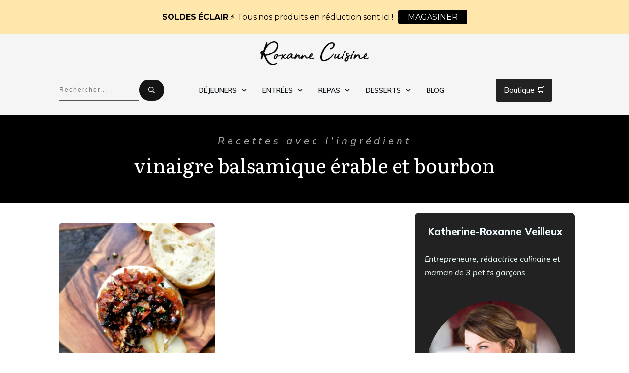

--- FILE ---
content_type: text/html; charset=UTF-8
request_url: https://roxannecuisine.com/ingredient/vinaigre-balsamique-erable-et-bourbon/
body_size: 133041
content:
<!doctype html>
<html lang="fr-FR" >
	<head>
		<link rel="profile" href="https://gmpg.org/xfn/11">
		<meta charset="UTF-8">
		<meta name="viewport" content="width=device-width, initial-scale=1">

				<script type="text/javascript">
			window.flatStyles = window.flatStyles || ''

			window.lightspeedOptimizeStylesheet = function () {
				const currentStylesheet = document.querySelector( '.tcb-lightspeed-style:not([data-ls-optimized])' )

				if ( currentStylesheet ) {
					try {
						if ( currentStylesheet.sheet && currentStylesheet.sheet.cssRules ) {
							if ( window.flatStyles ) {
								if ( this.optimizing ) {
									setTimeout( window.lightspeedOptimizeStylesheet.bind( this ), 24 )
								} else {
									this.optimizing = true;

									let rulesIndex = 0;

									while ( rulesIndex < currentStylesheet.sheet.cssRules.length ) {
										const rule = currentStylesheet.sheet.cssRules[ rulesIndex ]
										/* remove rules that already exist in the page */
										if ( rule.type === CSSRule.STYLE_RULE && window.flatStyles.includes( `${rule.selectorText}{` ) ) {
											currentStylesheet.sheet.deleteRule( rulesIndex )
										} else {
											rulesIndex ++
										}
									}
									/* optimize, mark it such, move to the next file, append the styles we have until now */
									currentStylesheet.setAttribute( 'data-ls-optimized', '1' )

									window.flatStyles += currentStylesheet.innerHTML

									this.optimizing = false
								}
							} else {
								window.flatStyles = currentStylesheet.innerHTML
								currentStylesheet.setAttribute( 'data-ls-optimized', '1' )
							}
						}
					} catch ( error ) {
						console.warn( error )
					}

					if ( currentStylesheet.parentElement.tagName !== 'HEAD' ) {
						/* always make sure that those styles end up in the head */
						const stylesheetID = currentStylesheet.id;
						/**
						 * make sure that there is only one copy of the css
						 * e.g display CSS
						 */
						if ( ( ! stylesheetID || ( stylesheetID && ! document.querySelector( `head #${stylesheetID}` ) ) ) ) {
							document.head.prepend( currentStylesheet )
						} else {
							currentStylesheet.remove();
						}
					}
				}
			}

			window.lightspeedOptimizeFlat = function ( styleSheetElement ) {
				if ( document.querySelectorAll( 'link[href*="thrive_flat.css"]' ).length > 1 ) {
					/* disable this flat if we already have one */
					styleSheetElement.setAttribute( 'disabled', true )
				} else {
					/* if this is the first one, make sure he's in head */
					if ( styleSheetElement.parentElement.tagName !== 'HEAD' ) {
						document.head.append( styleSheetElement )
					}
				}
			}
		</script>
		<title>vinaigre balsamique érable et bourbon &#8211; Roxanne Cuisine &#8211; Recettes de Katherine-Roxanne Veilleux</title>
<link rel='stylesheet' id='tcb-style-base-thrive_template-39224'  href='//roxannecuisine.com/wp-content/uploads/thrive/tcb-base-css-39224-1763393118.css' type='text/css' media='all' /><style type="text/css" id="tcb-style-template-thrive_template-39224"  onLoad="typeof window.lightspeedOptimizeStylesheet === 'function' && window.lightspeedOptimizeStylesheet()" class="tcb-lightspeed-style">@media (min-width: 300px){.tve-theme-39224 .main-container{padding: 20px 10px !important;}.tve-theme-39224 #wrapper{--header-background-width: 100%;--footer-background-width: 100%;--top-background-width: 100%;--bottom-background-width: 100%;}.tve-theme-39224 #content{padding: 0px !important;}.tve-theme-39224 .top-section .section-content{justify-content: center;display: flex;flex-direction: column;text-align: center;min-height: 180px !important;padding-top: 20px !important;padding-bottom: 0px !important;}.tve-theme-39224 .top-section .section-background{background-color: rgb(0,0,0) !important;background-image: none !important;--background-color: rgb(0,0,0) !important;--tve-applied-background-color: rgb(0,0,0) !important;}:not(#tve) .tve-theme-39224 .top-section [data-css="tve-u-16f189c8a2a"]{--g-regular-weight: 400;--g-bold-weight: 500;letter-spacing: 6px;--tcb-applied-color: rgba(255,255,255,0.66) !important;color: rgba(255,255,255,0.66) !important;padding-bottom: 0px !important;margin-bottom: 0px !important;font-size: 20px !important;font-family: Mulish !important;font-style: italic !important;--tve-applied-color: rgba(255,255,255,0.66) !important;}.tve-theme-39224 .top-section [data-css="tve-u-16f18a29140"]{padding: 0px !important;margin-bottom: 10px !important;}.tve-theme-39224 .top-section [data-css="tve-u-16f18a35a22"]{padding: 1px 1px 10px !important;}:not(#layout) .tve-theme-39224 #wrapper{--layout-content-width: 1080px;--layout-background-width: 1080px;}.tve-theme-39224 .content-section .section-content{padding: 20px 10px !important;}.tve-theme-39224 .content-section #main .post-wrapper.thrv_wrapper{width: calc(50% - 20px);padding: 0px;}.tve-theme-39224 .content-section #main .post-wrapper{border: none;border-radius: 0px;overflow: hidden;padding: 0px !important;}:not(#tve) .tve-theme-39224 .content-section #main .post-wrapper:hover{border: none !important;border-radius: 8px !important;overflow: hidden !important;background-image: none !important;box-shadow: rgba(0,0,0,0.02) 8px 6px 19px 0px !important;}:not(#tve) .tve-theme-39224 .content-section #main [data-css="tve-u-17014911941"]{font-size: 20px !important;padding-bottom: 0px !important;margin-bottom: 0px !important;text-transform: none !important;}.tve-theme-39224 .content-section #main{margin-top: 0px !important;margin-bottom: 0px !important;padding: 0px;}.tve-theme-39224 .content-section #main [data-css="tve-u-17058b6482b"]{max-width: 80%;float: none;margin-bottom: 5px !important;padding: 0px !important;margin-left: auto !important;margin-right: auto !important;}.tve-theme-39224 .content-section #main [data-css="tve-u-170808dcf8a"]{--tve-border-radius: 8px;margin-right: 0px !important;margin-top: 0px !important;margin-left: 0px !important;padding: 0px !important;}.tve-theme-39224 .content-section #main .post-wrapper.thrv_wrapper:nth-child(n+3){margin-top: 40px !important;}.tve-theme-39224 .content-section #main .post-wrapper.thrv_wrapper:not(:nth-child(n+3)){margin-top: 0px !important;}:not(#tve) .tve-theme-39224 .content-section #main [data-css="tve-u-1747c73d75d"]{color: inherit !important;--tve-applied-color: inherit !important;text-decoration-line: none !important;text-decoration-color: var(--eff-color,currentColor) !important;--eff: none !important;}:not(#tve) .tve-theme-39224 .content-section #main [data-css="tve-u-1747c73d75d"]:hover{font-weight: var(--g-regular-weight,normal) !important;}.thrive-section-35694 .tcb-post-list[data-css="tve-u-19a5faf182c"] .post-wrapper.thrv_wrapper:nth-child(n+3){margin-top: 35px !important;}.thrive-section-35694 .tcb-post-list[data-css="tve-u-19a5faf182c"] .post-wrapper.thrv_wrapper:not(:nth-child(n+3)){margin-top: 0px !important;}.thrive-section-35694 .tcb-post-list[data-css="tve-u-19a5faf182c"] .post-wrapper.thrv_wrapper:not(:nth-child(2n)){margin-right: 16px !important;}.thrive-section-35694 .tcb-post-list[data-css="tve-u-19a5faf182c"] .post-wrapper.thrv_wrapper:nth-child(2n){margin-right: 0px !important;}.tve-theme-39224 .content-section #main [data-css="tve-u-170808dcf8a"] img{border-radius: 8px;overflow: hidden;}.thrive-section-35497 #tve-sf-mhmes3qx .tcb-sf-button-icon .thrv_icon{--tcb-local-color-icon: rgb(57,30,4);--tcb-local-color-var: rgb(57,30,4);--tve-icon-size: 16px;}:not(#tve) .tve-theme-39224 .top-section [data-css="tve-u-19a70654bf5"]{color: var(--tcb-skin-color-32) !important;--tcb-applied-color: var$(--tcb-skin-color-32) !important;--tve-applied-color: var$(--tcb-skin-color-32) !important;font-weight: var(--g-regular-weight,normal) !important;}:not(#tve) .tve-theme-39224 .content-section #main [data-css="tve-u-19a73c3ec55"]{--g-regular-weight: 400;--g-bold-weight: 500;letter-spacing: 3px;text-transform: uppercase !important;color: rgb(12,17,21) !important;--tcb-applied-color: rgb(12,17,21) !important;--tve-applied-color: rgb(12,17,21) !important;font-family: Mulish !important;font-weight: var(--g-regular-weight,normal) !important;line-height: 1.75em !important;font-style: normal !important;}.tve-theme-39224 .content-section #main [data-css="tve-u-19a73cadfe7"]{margin-top: 0px !important;margin-bottom: 0px !important;}:not(#tve) .tve-theme-39224 .content-section #main [data-css="tve-u-19a73d3229c"]{font-size: 11px !important;}.tve-theme-39224 .content-section #main [data-css="tve-u-19a73d4d495"]{margin-bottom: -25px !important;}:not(#tve) .thrive-section-35497 #tve-sf-mhmes3qx .thrv-sf-submit button{color: var(--tve-color,var(--tcb-skin-color-3));--tve-applied-color: var$(--tve-color,var$(--tcb-skin-color-3));--tcb-applied-color: var$(--tcb-skin-color-3);}.thrive-section-35497 #tve-sf-mhmes3qx .thrv-sf-submit{--tve-color: var(--tcb-skin-color-3);--tve-applied---tve-color: var$(--tcb-skin-color-3);}:not(#tve) .tve-theme-39224 .content-section #main [data-css="tve-u-19a926b1f3b"]{color: rgb(0,0,0) !important;--tve-applied-color: rgb(0,0,0) !important;}:not(#tve) .tve-theme-39224 .content-section #main [data-css="tve-u-19a926b933f"]{color: rgb(0,0,0) !important;--tve-applied-color: rgb(0,0,0) !important;}.tve-theme-39224 .content-section [data-css="tve-u-19a926bed0f"].tcb-pagination .tcb-pagination-current{background-color: rgb(6,173,204) !important;--background-color: rgb(6,173,204) !important;--tve-applied-background-color: rgb(6,173,204) !important;}.tve-theme-35690 .content-section #main .post-wrapper.thrv_wrapper:nth-child(n+3){margin-top: 40px !important;}.tve-theme-35690 .content-section #main .post-wrapper.thrv_wrapper:not(:nth-child(n+3)){margin-top: 0px !important;}.thrive-section-35694 .tcb-post-list[data-css="tve-u-19a5faf182c"] .post-wrapper.thrv_wrapper:nth-child(n+3){margin-top: 35px !important;}.thrive-section-35694 .tcb-post-list[data-css="tve-u-19a5faf182c"] .post-wrapper.thrv_wrapper:not(:nth-child(n+3)){margin-top: 0px !important;}.thrive-section-35694 .tcb-post-list[data-css="tve-u-19a5faf182c"] .post-wrapper.thrv_wrapper:not(:nth-child(2n)){margin-right: 16px !important;}.thrive-section-35694 .tcb-post-list[data-css="tve-u-19a5faf182c"] .post-wrapper.thrv_wrapper:nth-child(2n){margin-right: 0px !important;}.thrive-section-35497 #tve-sf-mhmes3qx .tcb-sf-button-icon .thrv_icon{--tcb-local-color-icon: rgb(57,30,4);--tcb-local-color-var: rgb(57,30,4);--tve-icon-size: 16px;}.thrive-section-35694 .section-background{--tve-border-radius: 8px;border-radius: 8px;overflow: hidden;background-color: rgb(34,34,34) !important;background-image: none !important;--background-color: rgb(34,34,34) !important;--tve-applied-background-color: rgb(34,34,34) !important;}.thrive-section-35694 .section-content{--tve-color: var(--tcb-skin-color-9);padding: 20px !important;}.thrive-section-35694{min-width: 326px;margin: 0px !important;}.thrive-section-35694 .section-content p,.thrive-section-35694 .section-content li,.thrive-section-35694 .section-content label,.thrive-section-35694 .section-content .tcb-plain-text{color: var(--tve-color,var(--tcb-skin-color-9));--tcb-applied-color: var$(--tcb-skin-color-9);}:not(#tve) .thrive-section-35694 [data-css="tve-u-1700b7bbcdc"]{padding-top: 0px !important;margin-top: 0px !important;padding-bottom: 0px !important;margin-bottom: 0px !important;text-transform: uppercase !important;font-size: 16px !important;font-weight: var(--g-bold-weight,bold) !important;}.thrive-section-35694 [data-css="tve-u-1700b7ca5a1"]{position: relative;--tve-alignment: center;float: none;padding: 0px !important;margin-left: auto !important;margin-right: auto !important;}.thrive-section-35694 [data-css="tve-u-1700b7ef503"]{margin: 0px !important;}.thrive-section-35694 [data-css="tve-u-1700b7ef6a6"]{margin-left: 0px;min-height: inherit;padding: 0px !important;}.thrive-section-35694 [data-css="tve-u-1700b7ef6a6"] > .tcb-flex-col{padding-left: 0px;}.thrive-section-35694 [data-css="tve-u-1700b7ef6a6"] > .tcb-flex-col > .tcb-col{min-height: 1px;justify-content: center;}.thrive-section-35694 [data-css="tve-u-1700b815231"]{--tve-border-radius: 200px;border-radius: 200px;overflow: hidden;background-size: auto,cover !important;background-position: 50% 50%,50% 50% !important;background-attachment: scroll,scroll !important;background-repeat: no-repeat,no-repeat !important;--background-image: linear-gradient(rgba(12,17,21,0),rgba(12,17,21,0)),url("https://roxannecuisine.com/wp-content/uploads/2025/08/roxanne-profil-1.png") !important;--background-size: auto,cover !important;--background-position: 50% 50%,50% 50% !important;--background-attachment: scroll,scroll !important;--background-repeat: no-repeat,no-repeat !important;--tve-applied-background-image: linear-gradient(rgba(12,17,21,0),rgba(12,17,21,0)),url("https://roxannecuisine.com/wp-content/uploads/2025/08/roxanne-profil-1.png") !important;background-image: linear-gradient(rgba(12,17,21,0),rgba(12,17,21,0)),url("https://roxannecuisine.com/wp-content/uploads/2025/08/roxanne-profil-1.png") !important;}.thrive-section-35694 [data-css="tve-u-1700b817c73"]{max-width: 280px;--tve-alignment: center;float: none;width: 100%;z-index: 3;position: relative;margin-left: auto !important;margin-right: auto !important;padding-right: 0px !important;padding-left: 0px !important;--tve-applied-max-width: 280px !important;}.thrive-section-35694 [data-css="tve-u-1700b818a37"]{min-height: 250px;}.thrive-section-35694 [data-css="tve-u-1700b839e83"]{margin-bottom: 40px !important;}.thrive-section-35694 [data-css="tve-u-1700b84a243"]{margin: 0px 0px 20px !important;}.thrive-section-35694 .thrv-divider[data-css="tve-u-1700b8dcf32"] .tve_sep{border-width: 1px !important;border-color: rgba(255,255,255,0.1) !important;}.thrive-section-35694 [data-css="tve-u-1700b8dcf32"]{display: block;padding: 0px !important;}.thrive-section-35694 [data-css="tve-u-1700b99cc41"] .thrive-dynamic-styled-list-item{border-bottom: 1px solid rgba(255,255,255,0.1);--tve-font-weight: var(--g-regular-weight,normal);--tve-font-family: Muli;--g-regular-weight: 300;--g-bold-weight: 900;margin-right: 0px !important;margin-bottom: 0px !important;padding-bottom: 1px !important;padding-top: 6px !important;margin-left: 0px !important;}:not(#tve) .thrive-section-35694 [data-css="tve-u-1700b99cc41"] p,:not(#tve) .thrive-section-35694 [data-css="tve-u-1700b99cc41"] li,:not(#tve) .thrive-section-35694 [data-css="tve-u-1700b99cc41"] blockquote,:not(#tve) .thrive-section-35694 [data-css="tve-u-1700b99cc41"] address,:not(#tve) .thrive-section-35694 [data-css="tve-u-1700b99cc41"] .tcb-plain-text,:not(#tve) .thrive-section-35694 [data-css="tve-u-1700b99cc41"] label{font-size: var(--tve-font-size,14px);}.thrive-section-35694 [data-css="tve-u-1700b99cc41"]{--tve-font-size: 14px;padding: 0px !important;}.thrive-section-35694 [data-css="tve-u-1700b9d6148"]{margin: 0px 0px 10px !important;}:not(#tve) .thrive-section-35694 [data-css="tve-u-1700b99cc41"] .thrive-dynamic-styled-list-item p,:not(#tve) .thrive-section-35694 [data-css="tve-u-1700b99cc41"] .thrive-dynamic-styled-list-item li,:not(#tve) .thrive-section-35694 [data-css="tve-u-1700b99cc41"] .thrive-dynamic-styled-list-item blockquote,:not(#tve) .thrive-section-35694 [data-css="tve-u-1700b99cc41"] .thrive-dynamic-styled-list-item address,:not(#tve) .thrive-section-35694 [data-css="tve-u-1700b99cc41"] .thrive-dynamic-styled-list-item .tcb-plain-text,:not(#tve) .thrive-section-35694 [data-css="tve-u-1700b99cc41"] .thrive-dynamic-styled-list-item label{font-weight: var(--tve-font-weight,var(--g-regular-weight,normal));font-family: var(--tve-font-family,Muli);}.thrive-section-35694 [data-css="tve-u-1700b9fae89"]{margin-left: 0px;min-height: inherit;padding: 0px !important;}.thrive-section-35694 [data-css="tve-u-1700b9fae89"] > .tcb-flex-col{padding-left: 0px;}.thrive-section-35694 [data-css="tve-u-1700b9fae89"] > .tcb-flex-col > .tcb-col{min-height: 1px;justify-content: center;}.thrive-section-35694 [data-css="tve-u-1700b9fe5e4"]{position: relative;--tve-alignment: center;float: none;padding: 0px !important;margin-left: auto !important;margin-right: auto !important;}.thrive-section-35694 [data-css="tve-u-1700ba03bf2"]{margin-left: 0px;min-height: inherit;padding: 0px !important;}.thrive-section-35694 [data-css="tve-u-1700ba03bf2"] > .tcb-flex-col{padding-left: 0px;}.thrive-section-35694 [data-css="tve-u-1700ba03bf2"] > .tcb-flex-col > .tcb-col{min-height: 1px;justify-content: center;}.thrive-section-35694 [data-css="tve-u-1700ba087d5"]{padding-left: 10px !important;}.thrive-section-35694 [data-css="tve-u-1700ba0963c"]{margin-left: 0px;min-height: inherit;padding: 0px !important;}.thrive-section-35694 [data-css="tve-u-1700ba0963c"] > .tcb-flex-col{padding-left: 0px;}.thrive-section-35694 [data-css="tve-u-1700ba0963c"] > .tcb-flex-col > .tcb-col{min-height: 1px;justify-content: center;}.thrive-section-35694 [data-css="tve-u-1700ba0a748"]{position: relative;--tve-alignment: center;float: none;padding: 0px !important;margin-left: auto !important;margin-right: auto !important;}.thrive-section-35694 [data-css="tve-u-1700ba0ec31"]{margin-left: 0px;min-height: inherit;padding: 0px !important;}.thrive-section-35694 [data-css="tve-u-1700ba0ec31"] > .tcb-flex-col{padding-left: 0px;}.thrive-section-35694 [data-css="tve-u-1700ba0ec31"] > .tcb-flex-col > .tcb-col{min-height: 1px;justify-content: center;}.thrive-section-35694 [data-css="tve-u-1700ba11e3c"]{padding-left: 10px !important;}:not(#tve) .thrive-section-35694 [data-css="tve-u-19a5a961bb0"]{--g-regular-weight: 300;--g-bold-weight: 900;padding-top: 0px !important;margin-top: 0px !important;padding-bottom: 0px !important;margin-bottom: 0px !important;font-size: 11px !important;font-family: Muli !important;font-weight: var(--g-regular-weight,normal) !important;line-height: 1.4em !important;text-transform: none !important;}:not(#tve) .thrive-section-35694 [data-css="tve-u-19a5aa2932f"]{font-size: 16px !important;font-style: italic !important;font-weight: var(--g-regular-weight,normal) !important;}.thrive-section-35694 [data-css="tve-u-19a5aa2b6cf"]{position: relative;--tve-alignment: center;float: none;z-index: 3;display: inline-block;padding: 0px !important;margin-left: auto !important;margin-right: auto !important;}:not(#tve) .thrive-section-35694 [data-css="tve-u-19a5aa5b3c9"]{font-weight: var(--g-bold-weight,bold) !important;font-size: 20px !important;}:not(#tve) .thrive-section-35694 [data-css="tve-u-19a5aa7742e"]{padding-top: 0px !important;margin-top: 0px !important;padding-bottom: 0px !important;margin-bottom: 0px !important;text-transform: uppercase !important;font-size: 16px !important;font-weight: var(--g-bold-weight,bold) !important;}.thrive-section-35694 [data-css="tve-u-19a5abb877c"]{background-color: rgb(34,34,34) !important;--background-color: rgb(34,34,34) !important;--tve-applied-background-color: rgb(34,34,34) !important;}.thrive-section-35694 .tcb-post-list[data-css="tve-u-19a5faf182c"] .post-wrapper.thrv_wrapper{width: calc(50% - 8px);}.thrive-section-35694 [data-css="tve-u-19a5faf182c"].tcb-post-list .post-wrapper{border-bottom: none;padding-bottom: 20px !important;}:not(#tve) .thrive-section-35694 [data-css="tve-u-19a5faf182c"].tcb-post-list .post-wrapper:hover{border-bottom: none !important;}:not(#tve) .thrive-section-35694 [data-css="tve-u-19a5faf182c"].tcb-post-list [data-css="tve-u-19a5faf1831"]{padding-top: 0px !important;margin-top: 0px !important;padding-bottom: 0px !important;margin-bottom: 0px !important;font-size: 20px !important;line-height: 1.1em !important;}.thrive-section-35694 [data-css="tve-u-19a5faf182c"].tcb-post-list [data-css="tve-u-19a5faf182d"]{margin-top: 0px !important;margin-bottom: 15px !important;}.thrive-section-35694 [data-css="tve-u-19a5faf182c"].tcb-post-list [data-css="tve-u-19a5faf182e"]{--tve-border-radius: 8px;border-radius: 8px;overflow: hidden;background-image: url("https://roxannecuisine.com/wp-content/uploads/thrive-theme/images/random_image_68acb95b9d0914.82624730-1024x686.jpg?dynamic_featured=1&size=large") !important;background-size: cover !important;background-position: 50% 50% !important;background-attachment: scroll !important;background-repeat: no-repeat !important;}.thrive-section-35694 [data-css="tve-u-19a5faf182c"].tcb-post-list .thrv-content-box [data-css="tve-u-19a5faf182f"]{min-height: 100px;}.thrive-section-35694 [data-css="tve-u-19a5faf182c"].tcb-post-list [data-css="tve-u-19a5faf182d"]:hover [data-css="tve-u-19a5faf182e"]{background-image: linear-gradient(rgba(255,255,255,0.08),rgba(255,255,255,0.08)),url("https://roxannecuisine.com/wp-content/uploads/thrive-theme/images/random_image_68acb95b9d0914.82624730-1024x686.jpg?dynamic_featured=1&size=large") !important;background-size: auto,cover !important;background-position: 50% 50%,50% 50% !important;background-attachment: scroll,scroll !important;background-repeat: no-repeat,no-repeat !important;}.thrive-section-35694 [data-css="tve-u-19a5faf182c"].tcb-post-list [data-css="tve-u-19a5faf1830"]{padding: 0px !important;}.thrive-section-35694 [data-css="tve-u-19a5faf182c"]{--tve-gallery-horizontal-space: 16px !important;}:not(#tve) .thrive-section-35694 [data-css="tve-u-19a5faf182c"].tcb-post-list [data-css="tve-u-19a5faf48e3"]{color: rgb(255,255,255) !important;--tve-applied-color: rgb(255,255,255) !important;font-size: 16px !important;text-decoration-line: none !important;text-decoration-color: var(--eff-color,currentColor) !important;--eff: none !important;}.thrive-section-35694 [data-css="tve-u-19a7ea2b953"]{width: 280px;}.thrive-section-35694 [data-css="tve-u-19a7eaed9e7"] .tcb-button-link{border-radius: 18px;overflow: hidden;letter-spacing: var(--tve-letter-spacing,2px);padding: 12px 15px;background-color: var(--tcb-local-color-9296b) !important;background-image: none !important;}:not(#tve) .thrive-section-35694 [data-css="tve-u-19a7eaed9e7"]:hover .tcb-button-link{background-image: linear-gradient(rgba(255,255,255,0.06),rgba(255,255,255,0.06)) !important;background-size: auto !important;background-position: 50% 50% !important;background-attachment: scroll !important;background-repeat: no-repeat !important;background-color: var(--tcb-local-color-e68fd) !important;}:not(#tve) .thrive-section-35694 [data-css="tve-u-19a7eaed9e7"] .tcb-button-link span{font-weight: var(--tve-font-weight,var(--g-bold-weight,bold));color: var(--tve-color,rgb(255,255,255));--tve-applied-color: var$(--tve-color,rgb(255,255,255));--tcb-applied-color: rgb(255,255,255);}.thrive-section-35694 [data-css="tve-u-19a7eaed9e7"]{--tcb-local-color-e68fd: rgb(19,114,211);--tve-font-weight: var(--g-bold-weight,bold);--tve-letter-spacing: 2px;--tve-color: rgb(255,255,255);--tve-applied---tve-color: rgb(255,255,255);--tcb-local-color-9296b: rgb(6,173,204) !important;min-width: 100% !important;}.thrive-section-35694 [data-css="tve-u-19a7eaed9e7"].tve-state-active .tcb-button-link{background-image: linear-gradient(rgba(0,0,0,0.4),rgba(0,0,0,0.4)) !important;background-size: auto !important;background-position: 50% 50% !important;background-attachment: scroll !important;background-repeat: no-repeat !important;--background-image: linear-gradient(rgba(0,0,0,0.4),rgba(0,0,0,0.4)) !important;--background-size: auto auto !important;--background-position: 50% 50% !important;--background-attachment: scroll !important;--background-repeat: no-repeat !important;--tve-applied-background-image: linear-gradient(rgba(0,0,0,0.4),rgba(0,0,0,0.4)) !important;}:not(#tve) .thrive-section-35694 [data-css="tve-u-19a7eaed9e7"].tve-state-active .tcb-button-link{background-color: var(--tcb-local-color-9296b) !important;--background-color: var(--tcb-local-color-9296b) !important;--tve-applied-background-color: var$(--tcb-local-color-9296b) !important;background-image: linear-gradient(rgba(0,0,0,0.4),rgba(0,0,0,0.4)) !important;background-size: auto !important;background-position: 50% 50% !important;background-attachment: scroll !important;background-repeat: no-repeat !important;--background-image: linear-gradient(rgba(0,0,0,0.4),rgba(0,0,0,0.4)) !important;--background-size: auto !important;--background-position: 50% 50% !important;--background-attachment: scroll !important;--background-repeat: no-repeat !important;--tve-applied-background-image: linear-gradient(rgba(0,0,0,0.4),rgba(0,0,0,0.4)) !important;}:not(#tve) .thrive-section-35694 [data-css="tve-u-19a7eaed9e7"] .tcb-button-link{line-height: 1.2em;font-size: 18px;}.thrive-section-35497 #tve-sf-mhmes3qx .tcb-sf-button-icon .thrv_icon{--tcb-local-color-icon: rgb(57,30,4);--tcb-local-color-var: rgb(57,30,4);--tve-icon-size: 16px;}.thrive-section-35694 .tcb-post-list[data-css="tve-u-19a5faf182c"] .post-wrapper.thrv_wrapper:nth-child(n+3){margin-top: 35px !important;}.thrive-section-35694 .tcb-post-list[data-css="tve-u-19a5faf182c"] .post-wrapper.thrv_wrapper:not(:nth-child(n+3)){margin-top: 0px !important;}.thrive-section-35694 .tcb-post-list[data-css="tve-u-19a5faf182c"] .post-wrapper.thrv_wrapper:not(:nth-child(2n)){margin-right: 16px !important;}.thrive-section-35694 .tcb-post-list[data-css="tve-u-19a5faf182c"] .post-wrapper.thrv_wrapper:nth-child(2n){margin-right: 0px !important;}.thrive-section-35497 [data-css="tve-u-170876bfa68"]{box-shadow: rgba(0,0,0,0.08) 0px 0px 11px 0px;border-radius: 6px;overflow: hidden;float: none;min-width: 70%;padding: 12px !important;background-color: rgb(255,255,255) !important;margin: 0px auto 50px !important;}:not(#tve) .thrive-section-35497 [data-css="tve-u-170876bfa6b"] button{border-radius: 0px;overflow: hidden;color: var(--tve-color,var(--tcb-skin-color-0));--tcb-applied-color: var$(--tcb-skin-color-0);font-weight: var(--g-bold-weight,bold);letter-spacing: 0px;font-size: 16px;border-left: 1px solid rgba(0,0,0,0.16);padding: 8px 10px !important;background-color: transparent !important;}:not(#tve) .thrive-section-35497 [data-css="tve-u-170876bfa6b"]:hover button{color: rgb(57,163,209) !important;--tcb-applied-color: rgb(57,163,209) !important;}.thrive-section-35497 [data-css="tve-u-170876bfa6e"]{padding-left: 5px !important;padding-right: 5px !important;}:not(#tve) .thrive-section-35497 [data-css="tve-u-170876bfa71"] input{border: none;border-radius: 0px;overflow: hidden;color: rgba(0,0,0,0.75);--tcb-applied-color: rgba(0,0,0,0.75);font-size: 14px;}.thrive-section-35497 [data-css="tve-u-170876bfa71"] input{letter-spacing: 2px;padding: 4px !important;background-color: transparent !important;}:not(#tve) .thrive-section-35497 [data-css="tve-u-170876bfa71"]:hover input{color: rgba(0,0,0,0.9) !important;--tcb-applied-color: rgba(0,0,0,0.9) !important;}.thrive-section-35497 [data-css="tve-u-170876bfa6b"]{--tve-color: var(--tcb-skin-color-0);}:not(#tve) .thrive-section-35497 :not(#tve) [data-css="tve-u-170876bfa6b"]:hover button{color: var(--tve-color,var(--tcb-skin-color-3)) !important;--tcb-applied-color: var$(--tcb-skin-color-3) !important;border-left: 1px solid var(--tcb-skin-color-1) !important;}:not(#tve) .thrive-section-35497 [data-css="tve-u-170876bfa6b"]:hover{--tve-color: var(--tcb-skin-color-3) !important;}.thrive-section-35497 .section-background{border: none;--tve-applied-border: none;background-image: none !important;background-color: rgb(245,243,237) !important;--background-color: rgb(245,243,237) !important;--tve-applied-background-color: rgb(245,243,237) !important;}.thrive-section-35497 .section-content{justify-content: center;display: flex;flex-direction: column;min-height: 1px !important;padding: 40px 20px 70px !important;}.thrive-section-35497 .thrv-search-form#tve-sf-mhmes3qx{max-width: 600px;--tve-applied-max-width: 600px;margin-top: 30px !important;margin-bottom: 50px !important;}.thrive-section-35497 [data-css="tve-u-19a5f8e9e37"]{padding: 2px 0px !important;margin-bottom: 20px !important;margin-top: 20px !important;--tcb-local-color-77ddc: var(--tcb-skin-color-0) !important;}.thrive-section-35497 [data-css="tve-u-19a5f8e9e38"]{border-radius: 2px;overflow: hidden;background-image: none !important;background-color: transparent !important;border: none !important;}.thrive-section-35497 [data-css="tve-u-19a5f8e9e39"] p{margin: 0px !important;padding: 0px !important;}:not(#tve) .thrive-section-35497 .thrv-content-box [data-css="tve-u-19a5f8e9e39"] p,:not(#tve) .thrive-section-35497 .thrv-content-box [data-css="tve-u-19a5f8e9e39"] li,:not(#tve) .thrive-section-35497 .thrv-content-box [data-css="tve-u-19a5f8e9e39"] blockquote,:not(#tve) .thrive-section-35497 .thrv-content-box [data-css="tve-u-19a5f8e9e39"] address,:not(#tve) .thrive-section-35497 .thrv-content-box [data-css="tve-u-19a5f8e9e39"] .tcb-plain-text,:not(#tve) .thrive-section-35497 .thrv-content-box [data-css="tve-u-19a5f8e9e39"] label{font-size: 24px;font-family: "Playfair Display";line-height: 1.7em;}:not(#tve) .thrive-section-35497 [data-css="tve-u-19a5f8e9e39"] p,:not(#tve) .thrive-section-35497 [data-css="tve-u-19a5f8e9e39"] li,:not(#tve) .thrive-section-35497 [data-css="tve-u-19a5f8e9e39"] blockquote,:not(#tve) .thrive-section-35497 [data-css="tve-u-19a5f8e9e39"] address,:not(#tve) .thrive-section-35497 [data-css="tve-u-19a5f8e9e39"] .tcb-plain-text,:not(#tve) .thrive-section-35497 [data-css="tve-u-19a5f8e9e39"] label{font-weight: 400 !important;}.thrive-section-35497 [data-css="tve-u-19a5f8e9e39"]{--g-regular-weight: 400;}:not(#tve) .thrive-section-35497 .thrv-content-box [data-css="tve-u-19a5f8e9e39"] p,:not(#tve) .thrive-section-35497 .thrv-content-box [data-css="tve-u-19a5f8e9e39"] li,:not(#tve) .thrive-section-35497 .thrv-content-box [data-css="tve-u-19a5f8e9e39"] blockquote,:not(#tve) .thrive-section-35497 .thrv-content-box [data-css="tve-u-19a5f8e9e39"] address,:not(#tve) .thrive-section-35497 .thrv-content-box [data-css="tve-u-19a5f8e9e39"] .tcb-plain-text,:not(#tve) .thrive-section-35497 .thrv-content-box [data-css="tve-u-19a5f8e9e39"] label,:not(#tve) .thrive-section-35497 .thrv-content-box [data-css="tve-u-19a5f8e9e39"] h1,:not(#tve) .thrive-section-35497 .thrv-content-box [data-css="tve-u-19a5f8e9e39"] h2,:not(#tve) .thrive-section-35497 .thrv-content-box [data-css="tve-u-19a5f8e9e39"] h3,:not(#tve) .thrive-section-35497 .thrv-content-box [data-css="tve-u-19a5f8e9e39"] h4,:not(#tve) .thrive-section-35497 .thrv-content-box [data-css="tve-u-19a5f8e9e39"] h5,:not(#tve) .thrive-section-35497 .thrv-content-box [data-css="tve-u-19a5f8e9e39"] h6{color: rgb(34,34,34);--tcb-applied-color: rgb(34,34,34);}.thrive-section-35497 [data-css="tve-u-19a5f8e9e3a"]{background-image: none !important;margin-bottom: 0px !important;margin-top: 0px !important;}.thrive-section-35497 [data-css="tve-u-19a5f8e9e3b"]{margin-left: 0px;padding-bottom: 0px !important;padding-top: 0px !important;}.thrive-section-35497 [data-css="tve-u-19a5f8e9e3b"] > .tcb-flex-col{padding-left: 0px;}.thrive-section-35497 [data-css="tve-u-19a5f8e9e3c"]{max-width: 474px;}.thrive-section-35497 [data-css="tve-u-19a5f8e9e3d"]{background-image: none !important;background-color: rgb(255,255,255) !important;padding: 0px !important;margin-top: 0px !important;}:not(#tve) .thrive-section-35497 [data-css="tve-u-19a5f8e9e3d"]:hover{background-image: none !important;}.thrive-section-35497 [data-css="tve-u-19a5f8e9e3e"]{width: 474px;box-shadow: rgba(0,0,0,0.32) 6px 5px 12px 0px;--tve-applied-box-shadow: 6px 5px 12px 0px rgba(0,0,0,0.32);margin: 0px !important;}.thrive-section-35497 [data-css="tve-u-19a5f8e9e3f"]{margin-top: 0px;margin-left: 0px;width: 100% !important;max-width: none !important;}.thrive-section-35497 [data-css="tve-u-19a5f8e9e40"]{max-width: 54.4%;}.thrive-section-35497 [data-css="tve-u-19a5f8e9e41"]{background-color: transparent !important;background-image: none !important;padding-top: 10% !important;padding-right: 0% !important;margin-bottom: 0% !important;margin-top: 0% !important;}.thrive-section-35497 [data-css="tve-u-19a5f8e9e45"]{margin: 0px !important;padding: 20px 40px 30px 60px !important;}.thrive-section-35497 [data-css="tve-u-19a5f8e9e46"]{border-top-right-radius: 80px;overflow: hidden;border-bottom-left-radius: 80px;box-shadow: rgba(0,0,0,0.1) 0px 0px 17px 0px;--tve-border-bottom-right-radius: 0px;background-color: rgb(255,255,255) !important;}:not(#tve) .thrive-section-35497 .thrv-content-box [data-css="tve-u-19a5f8e9e47"] p,:not(#tve) .thrive-section-35497 .thrv-content-box [data-css="tve-u-19a5f8e9e47"] li,:not(#tve) .thrive-section-35497 .thrv-content-box [data-css="tve-u-19a5f8e9e47"] blockquote,:not(#tve) .thrive-section-35497 .thrv-content-box [data-css="tve-u-19a5f8e9e47"] address,:not(#tve) .thrive-section-35497 .thrv-content-box [data-css="tve-u-19a5f8e9e47"] .tcb-plain-text,:not(#tve) .thrive-section-35497 .thrv-content-box [data-css="tve-u-19a5f8e9e47"] label{font-size: 24px;font-family: "Playfair Display";line-height: 1.7em;}:not(#tve) .thrive-section-35497 [data-css="tve-u-19a5f8e9e47"] p,:not(#tve) .thrive-section-35497 [data-css="tve-u-19a5f8e9e47"] li,:not(#tve) .thrive-section-35497 [data-css="tve-u-19a5f8e9e47"] blockquote,:not(#tve) .thrive-section-35497 [data-css="tve-u-19a5f8e9e47"] address,:not(#tve) .thrive-section-35497 [data-css="tve-u-19a5f8e9e47"] .tcb-plain-text,:not(#tve) .thrive-section-35497 [data-css="tve-u-19a5f8e9e47"] label{font-weight: 400 !important;}.thrive-section-35497 [data-css="tve-u-19a5f8e9e47"]{--g-regular-weight: 400;}:not(#tve) .thrive-section-35497 .thrv-content-box [data-css="tve-u-19a5f8e9e47"] p,:not(#tve) .thrive-section-35497 .thrv-content-box [data-css="tve-u-19a5f8e9e47"] li,:not(#tve) .thrive-section-35497 .thrv-content-box [data-css="tve-u-19a5f8e9e47"] blockquote,:not(#tve) .thrive-section-35497 .thrv-content-box [data-css="tve-u-19a5f8e9e47"] address,:not(#tve) .thrive-section-35497 .thrv-content-box [data-css="tve-u-19a5f8e9e47"] .tcb-plain-text,:not(#tve) .thrive-section-35497 .thrv-content-box [data-css="tve-u-19a5f8e9e47"] label,:not(#tve) .thrive-section-35497 .thrv-content-box [data-css="tve-u-19a5f8e9e47"] h1,:not(#tve) .thrive-section-35497 .thrv-content-box [data-css="tve-u-19a5f8e9e47"] h2,:not(#tve) .thrive-section-35497 .thrv-content-box [data-css="tve-u-19a5f8e9e47"] h3,:not(#tve) .thrive-section-35497 .thrv-content-box [data-css="tve-u-19a5f8e9e47"] h4,:not(#tve) .thrive-section-35497 .thrv-content-box [data-css="tve-u-19a5f8e9e47"] h5,:not(#tve) .thrive-section-35497 .thrv-content-box [data-css="tve-u-19a5f8e9e47"] h6{color: rgb(34,34,34);--tcb-applied-color: rgb(34,34,34);}.thrive-section-35497 [data-css="tve-u-19a5f8e9e4c"]::after{clear: both;}.thrive-section-35497 [data-css="tve-u-19a5f8e9e4d"]{float: left;z-index: 3;position: relative;display: block;max-width: 100%;width: 100%;--tve-border-radius: 12px;margin-top: 10px !important;}.thrive-section-35497 [data-css="tve-u-19a5f8e9e4d"] .tcb-button-link{border-radius: 12px;overflow: hidden;border: none;padding: 18px 30px;background-color: var(--tcb-local-color-77ddc) !important;background-image: none !important;}:not(#tve) .thrive-section-35497 [data-css="tve-u-19a5f8e9e4d"]:hover .tcb-button-link{background-color: var(--tcb-local-color-77ddc) !important;border: none !important;background-image: none !important;}:not(#tve) .thrive-section-35497 [data-css="tve-u-19a5f8e9e4d"]:hover .tcb-button-link span{color: rgb(255,255,255) !important;--tcb-applied-color: rgb(255,255,255) !important;}:not(#tve) .thrive-section-35497 [data-css="tve-u-19a5f8e9e4d"] .tcb-button-link span{color: rgb(255,255,255);--tcb-applied-color: rgb(255,255,255);}.thrive-section-35497 [data-css="tve-u-19a5f8e9e4d"] .tcb-button-link::after{background-color: var(--tcb-local-color-77ddc) !important;background-image: none !important;}:not(#tve) .thrive-section-35497 [data-css="tve-u-19a5f8e9e4e"] > :first-child{color: rgb(255,255,255);}.thrive-section-35497 [data-css="tve-u-19a5f8e9e4e"]{border-radius: 100px;overflow: hidden;background-color: rgb(64,102,174) !important;padding: 15px !important;}.thrive-section-35497 [data-css="tve-u-19a5f8e9e4d"]:hover [data-css="tve-u-19a5f8e9e4e"]{background-color: rgb(255,255,255) !important;}:not(#tve) .thrive-section-35497 [data-css="tve-u-19a5f8e9e4d"]:hover [data-css="tve-u-19a5f8e9e4e"] > :first-child{color: rgb(64,102,174);}:not(#tve) .thrive-section-35497 [data-css="tve-u-19a5f8e9e4f"]{--g-regular-weight: 300;text-transform: uppercase !important;font-family: "Open Sans" !important;font-weight: var(--g-regular-weight,normal) !important;font-size: 25px !important;}.thrive-section-35497 [data-css="tve-u-19a5f8e9e3e"] .tve_image_frame{height: 100%;}.thrive-section-35497 [data-css="tve-u-19a5f93dbef"]{width: 862px;}.thrive-section-35497 [data-css="tve-u-19a5f8e9e4f"]{font-weight: var(--g-bold-weight,bold) !important;}:not(#tve) .thrive-section-35497 [data-css="tve-u-19a5f8e9e4d"] .tcb-button-link{line-height: 1.2em;font-size: 32px;}:not(#tve) .thrive-section-35497 [data-css="tve-u-19a5f9b9a16"]{font-family: "Playfair Display" !important;font-size: 16px !important;text-decoration-line: underline !important;text-decoration-color: var(--eff-color,currentColor) !important;--eff: thin !important;color: rgb(0,0,0) !important;--tve-applied-color: rgb(0,0,0) !important;--eff-color: rgb(0,0,0) !important;--eff-faded: rgba(0,0,0,0.6) !important;--eff-ensure-contrast: rgba(0,0,0,0.6) !important;--eff-ensure-contrast-complement: rgba(0,0,0,0.6) !important;}.thrive-section-35497{margin-top: 80px !important;}.thrive-section-35497 [data-css="tve-u-19a5fa6ea0e"]{padding-bottom: 5px !important;}:not(#tve) .thrive-section-35497 #tve-sf-mhmes3qx .thrv-sf-submit button{color: var(--tve-color,var(--tcb-skin-color-3));--tve-applied-color: var$(--tve-color,var$(--tcb-skin-color-3));--tcb-applied-color: var$(--tcb-skin-color-3);}.thrive-section-35497 #tve-sf-mhmes3qx .thrv-sf-submit{--tve-color: var(--tcb-skin-color-3);--tve-applied---tve-color: var$(--tcb-skin-color-3);}}@media (max-width: 1023px){.tve-theme-39224 .main-container{padding: 20px !important;}.tve-theme-39224 .top-section .section-content{padding-left: 40px !important;padding-right: 40px !important;min-height: 200px !important;}:not(#tve) .tve-theme-39224 .top-section [data-css="tve-u-16f189c8a2a"]{font-size: 36px !important;}:not(#layout) .tve-theme-39224 .main-container{flex-wrap: wrap;}:not(#layout) .tve-theme-39224 .main-container div.main-columns-separator{width: 100%;}.tve-theme-39224 .content-section #main .post-wrapper.thrv_wrapper{width: calc(50% - 20px);padding: 0px;}.tve-theme-39224 .content-section #main{padding: 0px;}.tve-theme-39224 .content-section .section-content{padding-left: 20px !important;padding-right: 20px !important;}.tve-theme-39224 .content-section #main .post-wrapper.thrv_wrapper:nth-child(n+3){margin-top: 40px !important;}.tve-theme-39224 .content-section #main .post-wrapper.thrv_wrapper:not(:nth-child(n+3)){margin-top: 0px !important;}.thrive-section-35694 .tcb-post-list[data-css="tve-u-19a5faf182c"] .post-wrapper.thrv_wrapper:nth-child(n+3){margin-top: 15px !important;}.thrive-section-35694 .tcb-post-list[data-css="tve-u-19a5faf182c"] .post-wrapper.thrv_wrapper:not(:nth-child(n+3)){margin-top: 0px !important;}.thrive-section-35694 .tcb-post-list[data-css="tve-u-19a5faf182c"] .post-wrapper.thrv_wrapper:not(:nth-child(2n)){margin-right: 30px !important;}.thrive-section-35694 .tcb-post-list[data-css="tve-u-19a5faf182c"] .post-wrapper.thrv_wrapper:nth-child(2n){margin-right: 0px !important;}.tve-theme-39224 .content-section #main [data-css="tve-u-19a73d4d495"]{margin-bottom: -15px !important;}.tve-theme-35690 .content-section #main .post-wrapper.thrv_wrapper:nth-child(n+3){margin-top: 40px !important;}.tve-theme-35690 .content-section #main .post-wrapper.thrv_wrapper:not(:nth-child(n+3)){margin-top: 0px !important;}.thrive-section-35694 .tcb-post-list[data-css="tve-u-19a5faf182c"] .post-wrapper.thrv_wrapper:nth-child(n+3){margin-top: 15px !important;}.thrive-section-35694 .tcb-post-list[data-css="tve-u-19a5faf182c"] .post-wrapper.thrv_wrapper:not(:nth-child(n+3)){margin-top: 0px !important;}.thrive-section-35694 .tcb-post-list[data-css="tve-u-19a5faf182c"] .post-wrapper.thrv_wrapper:not(:nth-child(2n)){margin-right: 30px !important;}.thrive-section-35694 .tcb-post-list[data-css="tve-u-19a5faf182c"] .post-wrapper.thrv_wrapper:nth-child(2n){margin-right: 0px !important;}.thrive-section-35694 .tcb-post-list[data-css="tve-u-19a5faf182c"] .post-wrapper.thrv_wrapper{width: calc(50% - 15px);}:not(#tve) .thrive-section-35694 [data-css="tve-u-19a5faf182c"].tcb-post-list [data-css="tve-u-19a5faf48e3"]{color: rgb(255,255,255) !important;--tve-applied-color: rgb(255,255,255) !important;}.thrive-section-35694 [data-css="tve-u-1700b99cc41"] .thrive-dynamic-styled-list-item{padding-right: 10px !important;padding-bottom: 1px !important;}.thrive-section-35694 [data-css="tve-u-19a7ea2b953"]{--tve-alignment: center;float: none;display: block;width: 450px;margin-left: auto !important;margin-right: auto !important;}.thrive-section-35694 .tcb-post-list[data-css="tve-u-19a5faf182c"] .post-wrapper.thrv_wrapper:nth-child(n+3){margin-top: 15px !important;}.thrive-section-35694 .tcb-post-list[data-css="tve-u-19a5faf182c"] .post-wrapper.thrv_wrapper:not(:nth-child(n+3)){margin-top: 0px !important;}.thrive-section-35694 .tcb-post-list[data-css="tve-u-19a5faf182c"] .post-wrapper.thrv_wrapper:not(:nth-child(2n)){margin-right: 30px !important;}.thrive-section-35694 .tcb-post-list[data-css="tve-u-19a5faf182c"] .post-wrapper.thrv_wrapper:nth-child(2n){margin-right: 0px !important;}.thrive-section-35497 [data-css="tve-u-170876bfa68"]{min-width: 70%;}.thrive-section-35497 .section-content{padding: 40px !important;}.thrive-section-35497 [data-css="tve-u-19a5f8e9e37"]{padding-left: 0px !important;margin-top: 20px !important;padding-right: 0px !important;}.thrive-section-35497 [data-css="tve-u-19a5f8e9e3c"]{max-width: 44.4%;}.thrive-section-35497 [data-css="tve-u-19a5f8e9e3d"]{padding: 0px !important;margin: 0px !important;}.thrive-section-35497 [data-css="tve-u-19a5f8e9e3e"]{width: 670px;}.thrive-section-35497 [data-css="tve-u-19a5f8e9e3f"]{margin-top: 0px;margin-left: 0px;width: 100% !important;max-width: none !important;}.thrive-section-35497 [data-css="tve-u-19a5f8e9e40"]{max-width: 55.5997%;}.thrive-section-35497 [data-css="tve-u-19a5f8e9e41"]{padding-top: 0% !important;padding-right: 0% !important;}.thrive-section-35497 [data-css="tve-u-19a5f8e9e45"]{padding: 30px 30px 30px 40px !important;}.thrive-section-35497 [data-css="tve-u-19a5f8e9e46"]{border-radius: 0px;--tve-border-radius: 0px;}.thrive-section-35497 [data-css="tve-u-19a5f8e9e4d"]{margin-top: 0px !important;}.thrive-section-35497 [data-css="tve-u-19a5f8e9e3e"] .tve_image_frame{height: 100%;}:not(#tve) .thrive-section-35497 [data-css="tve-u-19a5f8e9e4f"]{font-size: 20px !important;}.thrive-section-35497 [data-css="tve-u-19a5f93dbef"]{margin-top: 10px !important;margin-bottom: 10px !important;}}@media (max-width: 767px){.tve-theme-39224 #content{padding-left: 0px !important;padding-right: 0px !important;}.tve-theme-39224 .main-container{padding: 10px !important;}.tve-theme-39224 .top-section .section-content{min-height: 200px !important;padding-left: 20px !important;padding-right: 20px !important;}:not(#tve) .tve-theme-39224 .top-section [data-css="tve-u-16f189c8a2a"]{font-size: 11px !important;}.tve-theme-39224 .content-section #main .post-wrapper.thrv_wrapper{width: calc(100% + 0px);padding: 0px;}.tve-theme-39224 .content-section #main .post-wrapper{padding: 0px !important;}.tve-theme-39224 .content-section #main .post-wrapper.thrv_wrapper:nth-child(n+2){margin-top: 40px !important;}.tve-theme-39224 .content-section #main .post-wrapper.thrv_wrapper:not(:nth-child(n+2)){margin-top: 0px !important;}.tve-theme-39224 .content-section #main .post-wrapper.thrv_wrapper:nth-child(n){margin-right: 0px !important;}.tve-theme-39224 .content-section .section-content{padding: 20px 10px !important;}.tve-theme-39224 .content-section #main{padding: 0px;}.thrive-section-35694 .tcb-post-list[data-css="tve-u-19a5faf182c"] .post-wrapper.thrv_wrapper:nth-child(n+2){margin-top: 15px !important;}.thrive-section-35694 .tcb-post-list[data-css="tve-u-19a5faf182c"] .post-wrapper.thrv_wrapper:not(:nth-child(n+2)){margin-top: 0px !important;}.thrive-section-35694 .tcb-post-list[data-css="tve-u-19a5faf182c"] .post-wrapper.thrv_wrapper:not(:nth-child(n)){margin-right: 15px !important;}.thrive-section-35694 .tcb-post-list[data-css="tve-u-19a5faf182c"] .post-wrapper.thrv_wrapper:nth-child(n){margin-right: 0px !important;}:not(#tve) .tve-theme-39224 .content-section #main [data-css="tve-u-17014911941"]{font-size: 24px !important;}.tve-theme-35690 .content-section #main .post-wrapper.thrv_wrapper:nth-child(n+2){margin-top: 40px !important;}.tve-theme-35690 .content-section #main .post-wrapper.thrv_wrapper:not(:nth-child(n+2)){margin-top: 0px !important;}.tve-theme-35690 .content-section #main .post-wrapper.thrv_wrapper:nth-child(n){margin-right: 0px !important;}.thrive-section-35694 .tcb-post-list[data-css="tve-u-19a5faf182c"] .post-wrapper.thrv_wrapper:nth-child(n+2){margin-top: 15px !important;}.thrive-section-35694 .tcb-post-list[data-css="tve-u-19a5faf182c"] .post-wrapper.thrv_wrapper:not(:nth-child(n+2)){margin-top: 0px !important;}.thrive-section-35694 .tcb-post-list[data-css="tve-u-19a5faf182c"] .post-wrapper.thrv_wrapper:not(:nth-child(n)){margin-right: 15px !important;}.thrive-section-35694 .tcb-post-list[data-css="tve-u-19a5faf182c"] .post-wrapper.thrv_wrapper:nth-child(n){margin-right: 0px !important;}.thrive-section-35694 .tcb-post-list[data-css="tve-u-19a5faf182c"] .post-wrapper.thrv_wrapper{width: calc(100% + 0px);}.thrive-section-35694 [data-css="tve-u-19a5faf182c"].tcb-post-list .post-wrapper{min-width: 100%;}.thrive-section-35694 [data-css="tve-u-19a5faf182c"].tcb-post-list .thrv-content-box [data-css="tve-u-19a5faf182f"]{min-height: 157px !important;}.thrive-section-35694 [data-css="tve-u-19a7eaed9e7"] .tcb-button-link{padding: 18px !important;}.thrive-section-35694 [data-css="tve-u-19a7ea2b953"]{width: 280px;}.thrive-section-35694 .tcb-post-list[data-css="tve-u-19a5faf182c"] .post-wrapper.thrv_wrapper:nth-child(n+2){margin-top: 15px !important;}.thrive-section-35694 .tcb-post-list[data-css="tve-u-19a5faf182c"] .post-wrapper.thrv_wrapper:not(:nth-child(n+2)){margin-top: 0px !important;}.thrive-section-35694 .tcb-post-list[data-css="tve-u-19a5faf182c"] .post-wrapper.thrv_wrapper:not(:nth-child(n)){margin-right: 15px !important;}.thrive-section-35694 .tcb-post-list[data-css="tve-u-19a5faf182c"] .post-wrapper.thrv_wrapper:nth-child(n){margin-right: 0px !important;}:not(#tve) .thrive-section-35497 [data-css="tve-u-170876bfa6b"] button{padding-right: 4px !important;}.thrive-section-35497 [data-css="tve-u-170876bfa71"] input{padding-left: 4px !important;}.thrive-section-35497 [data-css="tve-u-170876bfa68"]{min-width: 92%;margin-bottom: 30px !important;}.thrive-section-35497 .section-content{padding: 20px 20px 60px !important;}.thrive-section-35497 [data-css="tve-u-19a5f8e9e37"]{padding: 2px 0px !important;margin-top: 20px !important;}.thrive-section-35497 [data-css="tve-u-19a5f8e9e3b"]{flex-flow: wrap !important;}.thrive-section-35497 [data-css="tve-u-19a5f8e9e3d"]{padding: 0px !important;margin-top: 0px !important;}.thrive-section-35497 [data-css="tve-u-19a5f8e9e3e"]{width: 745px;--tve-alignment: center;float: none;margin-left: auto !important;margin-right: auto !important;}.thrive-section-35497 [data-css="tve-u-19a5f8e9e3f"]{margin-top: 0px;margin-left: 0px;max-width: none !important;width: 100% !important;}.thrive-section-35497 [data-css="tve-u-19a5f8e9e41"]{padding: 0px !important;background-position: 50% 52% !important;}.thrive-section-35497 [data-css="tve-u-19a5f8e9e45"]{padding: 20px !important;}.thrive-section-35497 [data-css="tve-u-19a5f8e9e46"]{border-radius: 0px;--tve-border-radius: 0px;}.thrive-section-35497 [data-css="tve-u-19a5f8e9e4d"] .tcb-button-link{padding-left: 25px !important;}.thrive-section-35497 [data-css="tve-u-19a5f8e9e4d"]{margin-top: 0px !important;}.thrive-section-35497 [data-css="tve-u-19a5f8e9e4e"]{font-size: 15px;width: 15px;height: 15px;padding: 13px !important;}.thrive-section-35497 [data-css="tve-u-19a5f8e9e3e"] .tve_image_frame{height: 100%;}:not(#tve) .thrive-section-35497 [data-css="tve-u-19a5f8e9e4f"]{font-size: 18px !important;}:not(#tve) .thrive-section-35497 [data-css="tve-u-19a5f9b9a16"]{font-family: inherit !important;font-size: 14px !important;}}</style><meta name='robots' content='max-image-preview:large' />
<link rel='dns-prefetch' href='//fonts.googleapis.com' />
<link rel="alternate" type="application/rss+xml" title="Roxanne Cuisine - Recettes de Katherine-Roxanne Veilleux &raquo; Flux" href="https://roxannecuisine.com/feed/" />
<link rel="alternate" type="application/rss+xml" title="Roxanne Cuisine - Recettes de Katherine-Roxanne Veilleux &raquo; Flux des commentaires" href="https://roxannecuisine.com/comments/feed/" />
<link rel="alternate" type="application/rss+xml" title="Flux pour Roxanne Cuisine - Recettes de Katherine-Roxanne Veilleux &raquo; vinaigre balsamique érable et bourbon Ingrédient" href="https://roxannecuisine.com/ingredient/vinaigre-balsamique-erable-et-bourbon/feed/" />
<script>(()=>{"use strict";const e=[400,500,600,700,800,900],t=e=>`wprm-min-${e}`,n=e=>`wprm-max-${e}`,s=new Set,o="ResizeObserver"in window,r=o?new ResizeObserver((e=>{for(const t of e)c(t.target)})):null,i=.5/(window.devicePixelRatio||1);function c(s){const o=s.getBoundingClientRect().width||0;for(let r=0;r<e.length;r++){const c=e[r],a=o<=c+i;o>c+i?s.classList.add(t(c)):s.classList.remove(t(c)),a?s.classList.add(n(c)):s.classList.remove(n(c))}}function a(e){s.has(e)||(s.add(e),r&&r.observe(e),c(e))}!function(e=document){e.querySelectorAll(".wprm-recipe").forEach(a)}();if(new MutationObserver((e=>{for(const t of e)for(const e of t.addedNodes)e instanceof Element&&(e.matches?.(".wprm-recipe")&&a(e),e.querySelectorAll?.(".wprm-recipe").forEach(a))})).observe(document.documentElement,{childList:!0,subtree:!0}),!o){let e=0;addEventListener("resize",(()=>{e&&cancelAnimationFrame(e),e=requestAnimationFrame((()=>s.forEach(c)))}),{passive:!0})}})();</script><style id='wp-img-auto-sizes-contain-inline-css' type='text/css'>
img:is([sizes=auto i],[sizes^="auto," i]){contain-intrinsic-size:3000px 1500px}
/*# sourceURL=wp-img-auto-sizes-contain-inline-css */
</style>
<link rel='stylesheet' id='wprm-public-css' href='https://roxannecuisine.com/wp-content/plugins/wp-recipe-maker/dist/public-modern.css?ver=10.2.4' type='text/css' media='all' />
<style id='wp-emoji-styles-inline-css' type='text/css'>

	img.wp-smiley, img.emoji {
		display: inline !important;
		border: none !important;
		box-shadow: none !important;
		height: 1em !important;
		width: 1em !important;
		margin: 0 0.07em !important;
		vertical-align: -0.1em !important;
		background: none !important;
		padding: 0 !important;
	}
/*# sourceURL=wp-emoji-styles-inline-css */
</style>
<style id='wp-block-library-inline-css' type='text/css'>
:root{--wp-block-synced-color:#7a00df;--wp-block-synced-color--rgb:122,0,223;--wp-bound-block-color:var(--wp-block-synced-color);--wp-editor-canvas-background:#ddd;--wp-admin-theme-color:#007cba;--wp-admin-theme-color--rgb:0,124,186;--wp-admin-theme-color-darker-10:#006ba1;--wp-admin-theme-color-darker-10--rgb:0,107,160.5;--wp-admin-theme-color-darker-20:#005a87;--wp-admin-theme-color-darker-20--rgb:0,90,135;--wp-admin-border-width-focus:2px}@media (min-resolution:192dpi){:root{--wp-admin-border-width-focus:1.5px}}.wp-element-button{cursor:pointer}:root .has-very-light-gray-background-color{background-color:#eee}:root .has-very-dark-gray-background-color{background-color:#313131}:root .has-very-light-gray-color{color:#eee}:root .has-very-dark-gray-color{color:#313131}:root .has-vivid-green-cyan-to-vivid-cyan-blue-gradient-background{background:linear-gradient(135deg,#00d084,#0693e3)}:root .has-purple-crush-gradient-background{background:linear-gradient(135deg,#34e2e4,#4721fb 50%,#ab1dfe)}:root .has-hazy-dawn-gradient-background{background:linear-gradient(135deg,#faaca8,#dad0ec)}:root .has-subdued-olive-gradient-background{background:linear-gradient(135deg,#fafae1,#67a671)}:root .has-atomic-cream-gradient-background{background:linear-gradient(135deg,#fdd79a,#004a59)}:root .has-nightshade-gradient-background{background:linear-gradient(135deg,#330968,#31cdcf)}:root .has-midnight-gradient-background{background:linear-gradient(135deg,#020381,#2874fc)}:root{--wp--preset--font-size--normal:16px;--wp--preset--font-size--huge:42px}.has-regular-font-size{font-size:1em}.has-larger-font-size{font-size:2.625em}.has-normal-font-size{font-size:var(--wp--preset--font-size--normal)}.has-huge-font-size{font-size:var(--wp--preset--font-size--huge)}.has-text-align-center{text-align:center}.has-text-align-left{text-align:left}.has-text-align-right{text-align:right}.has-fit-text{white-space:nowrap!important}#end-resizable-editor-section{display:none}.aligncenter{clear:both}.items-justified-left{justify-content:flex-start}.items-justified-center{justify-content:center}.items-justified-right{justify-content:flex-end}.items-justified-space-between{justify-content:space-between}.screen-reader-text{border:0;clip-path:inset(50%);height:1px;margin:-1px;overflow:hidden;padding:0;position:absolute;width:1px;word-wrap:normal!important}.screen-reader-text:focus{background-color:#ddd;clip-path:none;color:#444;display:block;font-size:1em;height:auto;left:5px;line-height:normal;padding:15px 23px 14px;text-decoration:none;top:5px;width:auto;z-index:100000}html :where(.has-border-color){border-style:solid}html :where([style*=border-top-color]){border-top-style:solid}html :where([style*=border-right-color]){border-right-style:solid}html :where([style*=border-bottom-color]){border-bottom-style:solid}html :where([style*=border-left-color]){border-left-style:solid}html :where([style*=border-width]){border-style:solid}html :where([style*=border-top-width]){border-top-style:solid}html :where([style*=border-right-width]){border-right-style:solid}html :where([style*=border-bottom-width]){border-bottom-style:solid}html :where([style*=border-left-width]){border-left-style:solid}html :where(img[class*=wp-image-]){height:auto;max-width:100%}:where(figure){margin:0 0 1em}html :where(.is-position-sticky){--wp-admin--admin-bar--position-offset:var(--wp-admin--admin-bar--height,0px)}@media screen and (max-width:600px){html :where(.is-position-sticky){--wp-admin--admin-bar--position-offset:0px}}

/*# sourceURL=wp-block-library-inline-css */
</style><style id='global-styles-inline-css' type='text/css'>
:root{--wp--preset--aspect-ratio--square: 1;--wp--preset--aspect-ratio--4-3: 4/3;--wp--preset--aspect-ratio--3-4: 3/4;--wp--preset--aspect-ratio--3-2: 3/2;--wp--preset--aspect-ratio--2-3: 2/3;--wp--preset--aspect-ratio--16-9: 16/9;--wp--preset--aspect-ratio--9-16: 9/16;--wp--preset--color--black: #000000;--wp--preset--color--cyan-bluish-gray: #abb8c3;--wp--preset--color--white: #ffffff;--wp--preset--color--pale-pink: #f78da7;--wp--preset--color--vivid-red: #cf2e2e;--wp--preset--color--luminous-vivid-orange: #ff6900;--wp--preset--color--luminous-vivid-amber: #fcb900;--wp--preset--color--light-green-cyan: #7bdcb5;--wp--preset--color--vivid-green-cyan: #00d084;--wp--preset--color--pale-cyan-blue: #8ed1fc;--wp--preset--color--vivid-cyan-blue: #0693e3;--wp--preset--color--vivid-purple: #9b51e0;--wp--preset--gradient--vivid-cyan-blue-to-vivid-purple: linear-gradient(135deg,rgb(6,147,227) 0%,rgb(155,81,224) 100%);--wp--preset--gradient--light-green-cyan-to-vivid-green-cyan: linear-gradient(135deg,rgb(122,220,180) 0%,rgb(0,208,130) 100%);--wp--preset--gradient--luminous-vivid-amber-to-luminous-vivid-orange: linear-gradient(135deg,rgb(252,185,0) 0%,rgb(255,105,0) 100%);--wp--preset--gradient--luminous-vivid-orange-to-vivid-red: linear-gradient(135deg,rgb(255,105,0) 0%,rgb(207,46,46) 100%);--wp--preset--gradient--very-light-gray-to-cyan-bluish-gray: linear-gradient(135deg,rgb(238,238,238) 0%,rgb(169,184,195) 100%);--wp--preset--gradient--cool-to-warm-spectrum: linear-gradient(135deg,rgb(74,234,220) 0%,rgb(151,120,209) 20%,rgb(207,42,186) 40%,rgb(238,44,130) 60%,rgb(251,105,98) 80%,rgb(254,248,76) 100%);--wp--preset--gradient--blush-light-purple: linear-gradient(135deg,rgb(255,206,236) 0%,rgb(152,150,240) 100%);--wp--preset--gradient--blush-bordeaux: linear-gradient(135deg,rgb(254,205,165) 0%,rgb(254,45,45) 50%,rgb(107,0,62) 100%);--wp--preset--gradient--luminous-dusk: linear-gradient(135deg,rgb(255,203,112) 0%,rgb(199,81,192) 50%,rgb(65,88,208) 100%);--wp--preset--gradient--pale-ocean: linear-gradient(135deg,rgb(255,245,203) 0%,rgb(182,227,212) 50%,rgb(51,167,181) 100%);--wp--preset--gradient--electric-grass: linear-gradient(135deg,rgb(202,248,128) 0%,rgb(113,206,126) 100%);--wp--preset--gradient--midnight: linear-gradient(135deg,rgb(2,3,129) 0%,rgb(40,116,252) 100%);--wp--preset--font-size--small: 13px;--wp--preset--font-size--medium: 20px;--wp--preset--font-size--large: 36px;--wp--preset--font-size--x-large: 42px;--wp--preset--spacing--20: 0.44rem;--wp--preset--spacing--30: 0.67rem;--wp--preset--spacing--40: 1rem;--wp--preset--spacing--50: 1.5rem;--wp--preset--spacing--60: 2.25rem;--wp--preset--spacing--70: 3.38rem;--wp--preset--spacing--80: 5.06rem;--wp--preset--shadow--natural: 6px 6px 9px rgba(0, 0, 0, 0.2);--wp--preset--shadow--deep: 12px 12px 50px rgba(0, 0, 0, 0.4);--wp--preset--shadow--sharp: 6px 6px 0px rgba(0, 0, 0, 0.2);--wp--preset--shadow--outlined: 6px 6px 0px -3px rgb(255, 255, 255), 6px 6px rgb(0, 0, 0);--wp--preset--shadow--crisp: 6px 6px 0px rgb(0, 0, 0);}:where(.is-layout-flex){gap: 0.5em;}:where(.is-layout-grid){gap: 0.5em;}body .is-layout-flex{display: flex;}.is-layout-flex{flex-wrap: wrap;align-items: center;}.is-layout-flex > :is(*, div){margin: 0;}body .is-layout-grid{display: grid;}.is-layout-grid > :is(*, div){margin: 0;}:where(.wp-block-columns.is-layout-flex){gap: 2em;}:where(.wp-block-columns.is-layout-grid){gap: 2em;}:where(.wp-block-post-template.is-layout-flex){gap: 1.25em;}:where(.wp-block-post-template.is-layout-grid){gap: 1.25em;}.has-black-color{color: var(--wp--preset--color--black) !important;}.has-cyan-bluish-gray-color{color: var(--wp--preset--color--cyan-bluish-gray) !important;}.has-white-color{color: var(--wp--preset--color--white) !important;}.has-pale-pink-color{color: var(--wp--preset--color--pale-pink) !important;}.has-vivid-red-color{color: var(--wp--preset--color--vivid-red) !important;}.has-luminous-vivid-orange-color{color: var(--wp--preset--color--luminous-vivid-orange) !important;}.has-luminous-vivid-amber-color{color: var(--wp--preset--color--luminous-vivid-amber) !important;}.has-light-green-cyan-color{color: var(--wp--preset--color--light-green-cyan) !important;}.has-vivid-green-cyan-color{color: var(--wp--preset--color--vivid-green-cyan) !important;}.has-pale-cyan-blue-color{color: var(--wp--preset--color--pale-cyan-blue) !important;}.has-vivid-cyan-blue-color{color: var(--wp--preset--color--vivid-cyan-blue) !important;}.has-vivid-purple-color{color: var(--wp--preset--color--vivid-purple) !important;}.has-black-background-color{background-color: var(--wp--preset--color--black) !important;}.has-cyan-bluish-gray-background-color{background-color: var(--wp--preset--color--cyan-bluish-gray) !important;}.has-white-background-color{background-color: var(--wp--preset--color--white) !important;}.has-pale-pink-background-color{background-color: var(--wp--preset--color--pale-pink) !important;}.has-vivid-red-background-color{background-color: var(--wp--preset--color--vivid-red) !important;}.has-luminous-vivid-orange-background-color{background-color: var(--wp--preset--color--luminous-vivid-orange) !important;}.has-luminous-vivid-amber-background-color{background-color: var(--wp--preset--color--luminous-vivid-amber) !important;}.has-light-green-cyan-background-color{background-color: var(--wp--preset--color--light-green-cyan) !important;}.has-vivid-green-cyan-background-color{background-color: var(--wp--preset--color--vivid-green-cyan) !important;}.has-pale-cyan-blue-background-color{background-color: var(--wp--preset--color--pale-cyan-blue) !important;}.has-vivid-cyan-blue-background-color{background-color: var(--wp--preset--color--vivid-cyan-blue) !important;}.has-vivid-purple-background-color{background-color: var(--wp--preset--color--vivid-purple) !important;}.has-black-border-color{border-color: var(--wp--preset--color--black) !important;}.has-cyan-bluish-gray-border-color{border-color: var(--wp--preset--color--cyan-bluish-gray) !important;}.has-white-border-color{border-color: var(--wp--preset--color--white) !important;}.has-pale-pink-border-color{border-color: var(--wp--preset--color--pale-pink) !important;}.has-vivid-red-border-color{border-color: var(--wp--preset--color--vivid-red) !important;}.has-luminous-vivid-orange-border-color{border-color: var(--wp--preset--color--luminous-vivid-orange) !important;}.has-luminous-vivid-amber-border-color{border-color: var(--wp--preset--color--luminous-vivid-amber) !important;}.has-light-green-cyan-border-color{border-color: var(--wp--preset--color--light-green-cyan) !important;}.has-vivid-green-cyan-border-color{border-color: var(--wp--preset--color--vivid-green-cyan) !important;}.has-pale-cyan-blue-border-color{border-color: var(--wp--preset--color--pale-cyan-blue) !important;}.has-vivid-cyan-blue-border-color{border-color: var(--wp--preset--color--vivid-cyan-blue) !important;}.has-vivid-purple-border-color{border-color: var(--wp--preset--color--vivid-purple) !important;}.has-vivid-cyan-blue-to-vivid-purple-gradient-background{background: var(--wp--preset--gradient--vivid-cyan-blue-to-vivid-purple) !important;}.has-light-green-cyan-to-vivid-green-cyan-gradient-background{background: var(--wp--preset--gradient--light-green-cyan-to-vivid-green-cyan) !important;}.has-luminous-vivid-amber-to-luminous-vivid-orange-gradient-background{background: var(--wp--preset--gradient--luminous-vivid-amber-to-luminous-vivid-orange) !important;}.has-luminous-vivid-orange-to-vivid-red-gradient-background{background: var(--wp--preset--gradient--luminous-vivid-orange-to-vivid-red) !important;}.has-very-light-gray-to-cyan-bluish-gray-gradient-background{background: var(--wp--preset--gradient--very-light-gray-to-cyan-bluish-gray) !important;}.has-cool-to-warm-spectrum-gradient-background{background: var(--wp--preset--gradient--cool-to-warm-spectrum) !important;}.has-blush-light-purple-gradient-background{background: var(--wp--preset--gradient--blush-light-purple) !important;}.has-blush-bordeaux-gradient-background{background: var(--wp--preset--gradient--blush-bordeaux) !important;}.has-luminous-dusk-gradient-background{background: var(--wp--preset--gradient--luminous-dusk) !important;}.has-pale-ocean-gradient-background{background: var(--wp--preset--gradient--pale-ocean) !important;}.has-electric-grass-gradient-background{background: var(--wp--preset--gradient--electric-grass) !important;}.has-midnight-gradient-background{background: var(--wp--preset--gradient--midnight) !important;}.has-small-font-size{font-size: var(--wp--preset--font-size--small) !important;}.has-medium-font-size{font-size: var(--wp--preset--font-size--medium) !important;}.has-large-font-size{font-size: var(--wp--preset--font-size--large) !important;}.has-x-large-font-size{font-size: var(--wp--preset--font-size--x-large) !important;}
/*# sourceURL=global-styles-inline-css */
</style>

<style id='classic-theme-styles-inline-css' type='text/css'>
/*! This file is auto-generated */
.wp-block-button__link{color:#fff;background-color:#32373c;border-radius:9999px;box-shadow:none;text-decoration:none;padding:calc(.667em + 2px) calc(1.333em + 2px);font-size:1.125em}.wp-block-file__button{background:#32373c;color:#fff;text-decoration:none}
/*# sourceURL=/wp-includes/css/classic-themes.min.css */
</style>
<link rel='stylesheet' id='wprmp-public-css' href='https://roxannecuisine.com/wp-content/plugins/wp-recipe-maker-premium/dist/public-elite.css?ver=10.2.4' type='text/css' media='all' />
<link rel='stylesheet' id='google-fonts-css' href='https://fonts.googleapis.com/css?family=Lato%3A400%2C500%2C600%2C700%7CMontserrat%3A400%2C500%2C600%2C700&#038;ver=2.8.6' type='text/css' media='all' />
<link rel='stylesheet' id='same-category-posts-css' href='https://roxannecuisine.com/wp-content/plugins/same-category-posts/same-category-posts.css?ver=0460f9d38f26e272174c060944fa54e6' type='text/css' media='all' />
<link rel='stylesheet' id='tve-ult-main-frame-css-css' href='https://roxannecuisine.com/wp-content/plugins/thrive-ultimatum/tcb-bridge/assets/css/placeholders.css?ver=10.8.5' type='text/css' media='all' />
<link rel='stylesheet' id='thrive-theme-styles-css' href='https://roxannecuisine.com/wp-content/themes/thrive-theme/inc/assets/dist/theme.css?ver=10.8.5' type='text/css' media='all' />
<link rel='stylesheet' id='wpsl-styles-css' href='https://roxannecuisine.com/wp-content/plugins/wp-store-locator/css/styles.min.css?ver=2.2.261' type='text/css' media='all' />
<link rel='stylesheet' id='tvo-frontend-css' href='https://roxannecuisine.com/wp-content/plugins/thrive-ovation/tcb-bridge/frontend/css/frontend.css?ver=0460f9d38f26e272174c060944fa54e6' type='text/css' media='all' />
<link rel='stylesheet' id='thrive-theme-css' href='https://roxannecuisine.com/wp-content/themes/thrive-theme/style.css?ver=10.8.5' type='text/css' media='all' />
<script type="text/javascript" src="https://roxannecuisine.com/wp-includes/js/jquery/jquery.min.js?ver=3.7.1" id="jquery-core-js"></script>
<script type="text/javascript" src="https://roxannecuisine.com/wp-includes/js/jquery/jquery-migrate.min.js?ver=3.4.1" id="jquery-migrate-js"></script>
<script type="text/javascript" src="https://roxannecuisine.com/wp-includes/js/jquery/ui/core.min.js?ver=1.13.3" id="jquery-ui-core-js"></script>
<script type="text/javascript" src="https://roxannecuisine.com/wp-includes/js/jquery/ui/menu.min.js?ver=1.13.3" id="jquery-ui-menu-js"></script>
<script type="text/javascript" src="https://roxannecuisine.com/wp-includes/js/dist/dom-ready.min.js?ver=f77871ff7694fffea381" id="wp-dom-ready-js"></script>
<script type="text/javascript" src="https://roxannecuisine.com/wp-includes/js/dist/hooks.min.js?ver=dd5603f07f9220ed27f1" id="wp-hooks-js"></script>
<script type="text/javascript" src="https://roxannecuisine.com/wp-includes/js/dist/i18n.min.js?ver=c26c3dc7bed366793375" id="wp-i18n-js"></script>
<script type="text/javascript" id="wp-i18n-js-after">
/* <![CDATA[ */
wp.i18n.setLocaleData( { 'text direction\u0004ltr': [ 'ltr' ] } );
//# sourceURL=wp-i18n-js-after
/* ]]> */
</script>
<script type="text/javascript" id="wp-a11y-js-translations">
/* <![CDATA[ */
( function( domain, translations ) {
	var localeData = translations.locale_data[ domain ] || translations.locale_data.messages;
	localeData[""].domain = domain;
	wp.i18n.setLocaleData( localeData, domain );
} )( "default", {"translation-revision-date":"2025-12-10 11:15:06+0000","generator":"GlotPress\/4.0.3","domain":"messages","locale_data":{"messages":{"":{"domain":"messages","plural-forms":"nplurals=2; plural=n > 1;","lang":"fr"},"Notifications":["Notifications"]}},"comment":{"reference":"wp-includes\/js\/dist\/a11y.js"}} );
//# sourceURL=wp-a11y-js-translations
/* ]]> */
</script>
<script type="text/javascript" src="https://roxannecuisine.com/wp-includes/js/dist/a11y.min.js?ver=cb460b4676c94bd228ed" id="wp-a11y-js"></script>
<script type="text/javascript" src="https://roxannecuisine.com/wp-includes/js/jquery/ui/autocomplete.min.js?ver=1.13.3" id="jquery-ui-autocomplete-js"></script>
<script type="text/javascript" src="https://roxannecuisine.com/wp-includes/js/imagesloaded.min.js?ver=5.0.0" id="imagesloaded-js"></script>
<script type="text/javascript" src="https://roxannecuisine.com/wp-includes/js/masonry.min.js?ver=4.2.2" id="masonry-js"></script>
<script type="text/javascript" src="https://roxannecuisine.com/wp-includes/js/jquery/jquery.masonry.min.js?ver=3.1.2b" id="jquery-masonry-js"></script>
<script type="text/javascript" id="tve_frontend-js-extra">
/* <![CDATA[ */
var tve_frontend_options = {"ajaxurl":"https://roxannecuisine.com/wp-admin/admin-ajax.php","is_editor_page":"","page_events":[],"is_single":"0","social_fb_app_id":"","dash_url":"https://roxannecuisine.com/wp-content/themes/thrive-theme/thrive-dashboard","queried_object":{"term_id":2720,"taxonomy":"wprm_ingredient"},"query_vars":{"wprm_ingredient":"vinaigre-balsamique-erable-et-bourbon"},"$_POST":[],"translations":{"Copy":"Copy","empty_username":"ERROR: The username field is empty.","empty_password":"ERROR: The password field is empty.","empty_login":"ERROR: Enter a username or email address.","min_chars":"At least %s characters are needed","no_headings":"No headings found","registration_err":{"required_field":"\u003Cstrong\u003EError\u003C/strong\u003E: This field is required","required_email":"\u003Cstrong\u003EError\u003C/strong\u003E: Please type your email address","invalid_email":"\u003Cstrong\u003EError\u003C/strong\u003E: The email address isn&#8217;t correct","passwordmismatch":"\u003Cstrong\u003EError\u003C/strong\u003E: Password mismatch"}},"routes":{"posts":"https://roxannecuisine.com/wp-json/tcb/v1/posts","video_reporting":"https://roxannecuisine.com/wp-json/tcb/v1/video-reporting","testimonials":"https://roxannecuisine.com/wp-json/tcb/v1/testimonials"},"nonce":"2008e07825","allow_video_src":"","google_client_id":null,"google_api_key":null,"facebook_app_id":null,"lead_generation_custom_tag_apis":["activecampaign","aweber","convertkit","drip","klicktipp","mailchimp","sendlane","zapier"],"post_request_data":[],"user_profile_nonce":"5f7804f94f","ip":"3.144.242.218","current_user":[],"conditional_display":{"is_tooltip_dismissed":false}};
//# sourceURL=tve_frontend-js-extra
/* ]]> */
</script>
<script type="text/javascript" src="https://roxannecuisine.com/wp-content/plugins/thrive-visual-editor/editor/js/dist/modules/general.min.js?ver=10.8.5" id="tve_frontend-js"></script>
<script type="text/javascript" src="https://roxannecuisine.com/wp-content/plugins/thrive-visual-editor/editor/js/dist/modules/post-list.min.js?v=10.8.5&amp;ver=10.8.5" id="tve_frontend_post-list-js"></script>
<script type="text/javascript" id="theme-frontend-js-extra">
/* <![CDATA[ */
var thrive_front_localize = {"comments_form":{"error_defaults":{"email":"Email address invalid","url":"Website address invalid","required":"Required field missing"}},"routes":{"posts":"https://roxannecuisine.com/wp-json/tcb/v1/posts","frontend":"https://roxannecuisine.com/wp-json/ttb/v1/frontend"},"tar_post_url":"?tve=true&action=architect&from_theme=1","is_editor":"","ID":"39224","template_url":"?tve=true&action=architect&from_tar=37626","pagination_url":{"template":"https://roxannecuisine.com/ingredient/vinaigre-balsamique-erable-et-bourbon/page/[thrive_page_number]/","base":"https://roxannecuisine.com/ingredient/vinaigre-balsamique-erable-et-bourbon/"},"sidebar_visibility":[],"is_singular":"","is_user_logged_in":""};
//# sourceURL=theme-frontend-js-extra
/* ]]> */
</script>
<script type="text/javascript" src="https://roxannecuisine.com/wp-content/themes/thrive-theme/inc/assets/dist/frontend.min.js?ver=10.8.5" id="theme-frontend-js"></script>
<script type="text/javascript" src="https://roxannecuisine.com/wp-content/plugins/thrive-ovation/tcb-bridge/frontend/js/display-testimonials-tcb.min.js?ver=10.8.5" id="display-testimonials-tcb-js"></script>
<link rel="https://api.w.org/" href="https://roxannecuisine.com/wp-json/" /><link rel="alternate" title="JSON" type="application/json" href="https://roxannecuisine.com/wp-json/wp/v2/wprm_ingredient/2720" /><link rel="EditURI" type="application/rsd+xml" title="RSD" href="https://roxannecuisine.com/xmlrpc.php?rsd" />
<style id="mystickymenu" type="text/css">#mysticky-nav { width:100%; position: static; height: auto !important; }#mysticky-nav.wrapfixed { position:fixed; left: 0px; margin-top:0px;  z-index: 99990; -webkit-transition: 0.3s; -moz-transition: 0.3s; -o-transition: 0.3s; transition: 0.3s; -ms-filter:"progid:DXImageTransform.Microsoft.Alpha(Opacity=90)"; filter: alpha(opacity=90); opacity:0.9; background-color: #f7f5e7;}#mysticky-nav.wrapfixed .myfixed{ background-color: #f7f5e7; position: relative;top: auto;left: auto;right: auto;}#mysticky-nav .myfixed { margin:0 auto; float:none; border:0px; background:none; max-width:100%; }</style>			<style type="text/css">
																															</style>
			<style>

    /* for unique landing page accent color values,  put any new css added here inside tcb-bridge/js/editor */

    /* accent color */
    #thrive-comments .tcm-color-ac,
    #thrive-comments .tcm-color-ac span {
        color: #03a9f4;
    }

    /* accent color background */
    #thrive-comments .tcm-background-color-ac,
    #thrive-comments .tcm-background-color-ac-h:hover span,
    #thrive-comments .tcm-background-color-ac-active:active {
        background-color: #03a9f4    }

    /* accent color border */
    #thrive-comments .tcm-border-color-ac {
        border-color: #03a9f4;
        outline: none;
    }

    #thrive-comments .tcm-border-color-ac-h:hover {
        border-color: #03a9f4;
    }

    #thrive-comments .tcm-border-bottom-color-ac {
        border-bottom-color: #03a9f4;
    }

    /* accent color fill*/
    #thrive-comments .tcm-svg-fill-ac {
        fill: #03a9f4;
    }

    /* accent color for general elements */

    /* inputs */
    #thrive-comments textarea:focus,
    #thrive-comments input:focus {
        border-color: #03a9f4;
        box-shadow: inset 0 0 3px#03a9f4;
    }

    /* links */
    #thrive-comments a {
        color: #03a9f4;
    }

    /*
	* buttons and login links
	* using id to override the default css border-bottom
	*/
    #thrive-comments button,
    #thrive-comments #tcm-login-up,
    #thrive-comments #tcm-login-down {
        color: #03a9f4;
        border-color: #03a9f4;
    }

    /* general buttons hover and active functionality */
    #thrive-comments button:hover,
    #thrive-comments button:focus,
    #thrive-comments button:active {
        background-color: #03a9f4    }

</style>
<style type="text/css" id="tve_global_variables">:root{--tcb-background-author-image:url(https://secure.gravatar.com/avatar/21b3a51640b985f128cdd9241762b90687b217709650285f96ada24df481fbd3?s=256&d=mm&r=g);--tcb-background-user-image:url();--tcb-background-featured-image-thumbnail:url(https://roxannecuisine.com/wp-content/uploads/2021/11/thumbnail_IMG_20211104_153002_resized_20211104_033633607-630x315.jpg);--tcb-skin-color-0:hsla(var(--tcb-theme-main-master-h,2), var(--tcb-theme-main-master-s,84%), var(--tcb-theme-main-master-l,64%), var(--tcb-theme-main-master-a,1));--tcb-skin-color-0-h:var(--tcb-theme-main-master-h,2);--tcb-skin-color-0-s:var(--tcb-theme-main-master-s,84%);--tcb-skin-color-0-l:var(--tcb-theme-main-master-l,64%);--tcb-skin-color-0-a:var(--tcb-theme-main-master-a,1);--tcb-skin-color-1:hsla(calc(var(--tcb-theme-main-master-h,2) - 0 ), calc(var(--tcb-theme-main-master-s,84%) - 5% ), calc(var(--tcb-theme-main-master-l,64%) - 10% ), 0.5);--tcb-skin-color-1-h:calc(var(--tcb-theme-main-master-h,2) - 0 );--tcb-skin-color-1-s:calc(var(--tcb-theme-main-master-s,84%) - 5% );--tcb-skin-color-1-l:calc(var(--tcb-theme-main-master-l,64%) - 10% );--tcb-skin-color-1-a:0.5;--tcb-skin-color-2:rgb(248, 248, 248);--tcb-skin-color-2-h:0;--tcb-skin-color-2-s:0%;--tcb-skin-color-2-l:97%;--tcb-skin-color-2-a:1;--tcb-skin-color-3:hsla(calc(var(--tcb-theme-main-master-h,2) + 29 ), 87%, 12%, 1);--tcb-skin-color-3-h:calc(var(--tcb-theme-main-master-h,2) + 29 );--tcb-skin-color-3-s:87%;--tcb-skin-color-3-l:12%;--tcb-skin-color-3-a:1;--tcb-skin-color-4:rgb(12, 17, 21);--tcb-skin-color-4-h:206;--tcb-skin-color-4-s:27%;--tcb-skin-color-4-l:6%;--tcb-skin-color-4-a:1;--tcb-skin-color-5:rgb(106, 107, 108);--tcb-skin-color-5-h:210;--tcb-skin-color-5-s:0%;--tcb-skin-color-5-l:41%;--tcb-skin-color-5-a:1;--tcb-skin-color-8:hsla(calc(var(--tcb-theme-main-master-h,2) - 0 ), calc(var(--tcb-theme-main-master-s,84%) - 4% ), calc(var(--tcb-theme-main-master-l,64%) - 9% ), 0.18);--tcb-skin-color-8-h:calc(var(--tcb-theme-main-master-h,2) - 0 );--tcb-skin-color-8-s:calc(var(--tcb-theme-main-master-s,84%) - 4% );--tcb-skin-color-8-l:calc(var(--tcb-theme-main-master-l,64%) - 9% );--tcb-skin-color-8-a:0.18;--tcb-skin-color-9:hsla(calc(var(--tcb-theme-main-master-h,2) - 4 ), 54%, 95%, 1);--tcb-skin-color-9-h:calc(var(--tcb-theme-main-master-h,2) - 4 );--tcb-skin-color-9-s:54%;--tcb-skin-color-9-l:95%;--tcb-skin-color-9-a:1;--tcb-skin-color-10:hsla(calc(var(--tcb-theme-main-master-h,2) - 21 ), 100%, 80%, 1);--tcb-skin-color-10-h:calc(var(--tcb-theme-main-master-h,2) - 21 );--tcb-skin-color-10-s:100%;--tcb-skin-color-10-l:80%;--tcb-skin-color-10-a:1;--tcb-skin-color-13:hsla(calc(var(--tcb-theme-main-master-h,2) - 0 ), calc(var(--tcb-theme-main-master-s,84%) - 4% ), calc(var(--tcb-theme-main-master-l,64%) - 28% ), 0.5);--tcb-skin-color-13-h:calc(var(--tcb-theme-main-master-h,2) - 0 );--tcb-skin-color-13-s:calc(var(--tcb-theme-main-master-s,84%) - 4% );--tcb-skin-color-13-l:calc(var(--tcb-theme-main-master-l,64%) - 28% );--tcb-skin-color-13-a:0.5;--tcb-skin-color-14:rgb(230, 230, 230);--tcb-skin-color-14-h:0;--tcb-skin-color-14-s:0%;--tcb-skin-color-14-l:90%;--tcb-skin-color-14-a:1;--tcb-skin-color-16:hsla(calc(var(--tcb-theme-main-master-h,2) - 5 ), 2%, 35%, 1);--tcb-skin-color-16-h:calc(var(--tcb-theme-main-master-h,2) - 5 );--tcb-skin-color-16-s:2%;--tcb-skin-color-16-l:35%;--tcb-skin-color-16-a:1;--tcb-skin-color-18:hsla(calc(var(--tcb-theme-main-master-h,2) + 13 ), calc(var(--tcb-theme-main-master-s,84%) - 7% ), calc(var(--tcb-theme-main-master-l,64%) - 14% ), 0.8);--tcb-skin-color-18-h:calc(var(--tcb-theme-main-master-h,2) + 13 );--tcb-skin-color-18-s:calc(var(--tcb-theme-main-master-s,84%) - 7% );--tcb-skin-color-18-l:calc(var(--tcb-theme-main-master-l,64%) - 14% );--tcb-skin-color-18-a:0.8;--tcb-skin-color-19:hsla(calc(var(--tcb-theme-main-master-h,2) - 3 ), 56%, 96%, 0.85);--tcb-skin-color-19-h:calc(var(--tcb-theme-main-master-h,2) - 3 );--tcb-skin-color-19-s:56%;--tcb-skin-color-19-l:96%;--tcb-skin-color-19-a:0.85;--tcb-skin-color-20:hsla(calc(var(--tcb-theme-main-master-h,2) - 3 ), 56%, 96%, 0.9);--tcb-skin-color-20-h:calc(var(--tcb-theme-main-master-h,2) - 3 );--tcb-skin-color-20-s:56%;--tcb-skin-color-20-l:96%;--tcb-skin-color-20-a:0.9;--tcb-skin-color-21:hsla(calc(var(--tcb-theme-main-master-h,2) - 2 ), calc(var(--tcb-theme-main-master-s,84%) - 7% ), calc(var(--tcb-theme-main-master-l,64%) - 12% ), 0.12);--tcb-skin-color-21-h:calc(var(--tcb-theme-main-master-h,2) - 2 );--tcb-skin-color-21-s:calc(var(--tcb-theme-main-master-s,84%) - 7% );--tcb-skin-color-21-l:calc(var(--tcb-theme-main-master-l,64%) - 12% );--tcb-skin-color-21-a:0.12;--tcb-skin-color-22:rgb(255, 255, 255);--tcb-skin-color-22-h:0;--tcb-skin-color-22-s:0%;--tcb-skin-color-22-l:100%;--tcb-skin-color-22-a:1;--tcb-skin-color-23:rgb(32, 65, 71);--tcb-skin-color-23-h:189;--tcb-skin-color-23-s:37%;--tcb-skin-color-23-l:20%;--tcb-skin-color-23-a:1;--tcb-skin-color-24:rgb(59, 59, 59);--tcb-skin-color-24-h:0;--tcb-skin-color-24-s:0%;--tcb-skin-color-24-l:23%;--tcb-skin-color-24-a:1;--tcb-skin-color-25:hsla(calc(var(--tcb-theme-main-master-h,2) - 0 ), calc(var(--tcb-theme-main-master-s,84%) - 19% ), calc(var(--tcb-theme-main-master-l,64%) - 0% ), 0.04);--tcb-skin-color-25-h:calc(var(--tcb-theme-main-master-h,2) - 0 );--tcb-skin-color-25-s:calc(var(--tcb-theme-main-master-s,84%) - 19% );--tcb-skin-color-25-l:calc(var(--tcb-theme-main-master-l,64%) - 0% );--tcb-skin-color-25-a:0.04;--tcb-skin-color-26:hsla(calc(var(--tcb-theme-main-master-h,2) + 1 ), calc(var(--tcb-theme-main-master-s,84%) - 0% ), calc(var(--tcb-theme-main-master-l,64%) - 0% ), 0.12);--tcb-skin-color-26-h:calc(var(--tcb-theme-main-master-h,2) + 1 );--tcb-skin-color-26-s:calc(var(--tcb-theme-main-master-s,84%) - 0% );--tcb-skin-color-26-l:calc(var(--tcb-theme-main-master-l,64%) - 0% );--tcb-skin-color-26-a:0.12;--tcb-skin-color-27:hsla(calc(var(--tcb-theme-main-master-h,2) + 9 ), calc(var(--tcb-theme-main-master-s,84%) - 2% ), calc(var(--tcb-theme-main-master-l,64%) + 5% ), 1);--tcb-skin-color-27-h:calc(var(--tcb-theme-main-master-h,2) + 9 );--tcb-skin-color-27-s:calc(var(--tcb-theme-main-master-s,84%) - 2% );--tcb-skin-color-27-l:calc(var(--tcb-theme-main-master-l,64%) + 5% );--tcb-skin-color-27-a:1;--tcb-skin-color-28:hsla(calc(var(--tcb-theme-main-master-h,2) + 2 ), 40%, 80%, 1);--tcb-skin-color-28-h:calc(var(--tcb-theme-main-master-h,2) + 2 );--tcb-skin-color-28-s:40%;--tcb-skin-color-28-l:80%;--tcb-skin-color-28-a:1;--tcb-skin-color-29:hsla(calc(var(--tcb-theme-main-master-h,2) + 1 ), calc(var(--tcb-theme-main-master-s,84%) - 16% ), calc(var(--tcb-theme-main-master-l,64%) + 5% ), 0.4);--tcb-skin-color-29-h:calc(var(--tcb-theme-main-master-h,2) + 1 );--tcb-skin-color-29-s:calc(var(--tcb-theme-main-master-s,84%) - 16% );--tcb-skin-color-29-l:calc(var(--tcb-theme-main-master-l,64%) + 5% );--tcb-skin-color-29-a:0.4;--tcb-skin-color-30:hsla(calc(var(--tcb-theme-main-master-h,2) - 2 ), calc(var(--tcb-theme-main-master-s,84%) - 2% ), calc(var(--tcb-theme-main-master-l,64%) - 2% ), 0.85);--tcb-skin-color-30-h:calc(var(--tcb-theme-main-master-h,2) - 2 );--tcb-skin-color-30-s:calc(var(--tcb-theme-main-master-s,84%) - 2% );--tcb-skin-color-30-l:calc(var(--tcb-theme-main-master-l,64%) - 2% );--tcb-skin-color-30-a:0.85;--tcb-skin-color-32:rgb(255, 255, 255);--tcb-skin-color-32-h:0;--tcb-skin-color-32-s:0%;--tcb-skin-color-32-l:100%;--tcb-skin-color-32-a:1;--tcb-main-master-h:189.39;--tcb-main-master-s:94.2691%;--tcb-main-master-l:41.18%;--tcb-main-master-a:1;--tcb-theme-main-master-h:189.39;--tcb-theme-main-master-s:94.2691%;--tcb-theme-main-master-l:41.18%;--tcb-theme-main-master-a:1;}</style><style type="text/css"> .tippy-box[data-theme~="wprm"] { background-color: #333333; color: #FFFFFF; } .tippy-box[data-theme~="wprm"][data-placement^="top"] > .tippy-arrow::before { border-top-color: #333333; } .tippy-box[data-theme~="wprm"][data-placement^="bottom"] > .tippy-arrow::before { border-bottom-color: #333333; } .tippy-box[data-theme~="wprm"][data-placement^="left"] > .tippy-arrow::before { border-left-color: #333333; } .tippy-box[data-theme~="wprm"][data-placement^="right"] > .tippy-arrow::before { border-right-color: #333333; } .tippy-box[data-theme~="wprm"] a { color: #FFFFFF; } .wprm-comment-rating svg { width: 18px !important; height: 18px !important; } img.wprm-comment-rating { width: 90px !important; height: 18px !important; } body { --comment-rating-star-color: #343434; } body { --wprm-popup-font-size: 16px; } body { --wprm-popup-background: #ffffff; } body { --wprm-popup-title: #000000; } body { --wprm-popup-content: #444444; } body { --wprm-popup-button-background: #444444; } body { --wprm-popup-button-text: #ffffff; } body { --wprm-popup-accent: #747B2D; }</style><style type="text/css">.wprm-glossary-term {color: #5A822B;text-decoration: underline;cursor: help;}</style><style type="text/css">.wprm-recipe-template-snippet-basic-buttons {
    font-family: inherit; /* wprm_font_family type=font */
    font-size: 0.9em; /* wprm_font_size type=font_size */
    text-align: center; /* wprm_text_align type=align */
    margin-top: 0px; /* wprm_margin_top type=size */
    margin-bottom: 10px; /* wprm_margin_bottom type=size */
}
.wprm-recipe-template-snippet-basic-buttons a  {
    margin: 5px; /* wprm_margin_button type=size */
    margin: 5px; /* wprm_margin_button type=size */
}

.wprm-recipe-template-snippet-basic-buttons a:first-child {
    margin-left: 0;
}
.wprm-recipe-template-snippet-basic-buttons a:last-child {
    margin-right: 0;
}/* latin-ext */
				@font-face {
				font-family: 'Mulish';
				font-style: italic;
				font-weight: 200 1000;
				font-display: swap;
				src: url(https://roxannecuisine.com/wp-content/plugins/wp-recipe-maker/assets/fonts/google/mulish/1Pttg83HX_SGhgqk2johaqRFB_ie_Vo.woff2) format('woff2');
				unicode-range: U+0100-02BA, U+02BD-02C5, U+02C7-02CC, U+02CE-02D7, U+02DD-02FF, U+0304, U+0308, U+0329, U+1D00-1DBF, U+1E00-1E9F, U+1EF2-1EFF, U+2020, U+20A0-20AB, U+20AD-20C0, U+2113, U+2C60-2C7F, U+A720-A7FF;
				}
				/* latin */
				@font-face {
				font-family: 'Mulish';
				font-style: italic;
				font-weight: 200 1000;
				font-display: swap;
				src: url(https://roxannecuisine.com/wp-content/plugins/wp-recipe-maker/assets/fonts/google/mulish/1Pttg83HX_SGhgqk2jovaqRFB_ie.woff2) format('woff2');
				unicode-range: U+0000-00FF, U+0131, U+0152-0153, U+02BB-02BC, U+02C6, U+02DA, U+02DC, U+0304, U+0308, U+0329, U+2000-206F, U+20AC, U+2122, U+2191, U+2193, U+2212, U+2215, U+FEFF, U+FFFD;
				}
				/* latin-ext */
				@font-face {
				font-family: 'Mulish';
				font-style: normal;
				font-weight: 200 1000;
				font-display: swap;
				src: url(https://roxannecuisine.com/wp-content/plugins/wp-recipe-maker/assets/fonts/google/mulish/1Ptvg83HX_SGhgqk0QotYKNnBcif.woff2) format('woff2');
				unicode-range: U+0100-02BA, U+02BD-02C5, U+02C7-02CC, U+02CE-02D7, U+02DD-02FF, U+0304, U+0308, U+0329, U+1D00-1DBF, U+1E00-1E9F, U+1EF2-1EFF, U+2020, U+20A0-20AB, U+20AD-20C0, U+2113, U+2C60-2C7F, U+A720-A7FF;
				}
				/* latin */
				@font-face {
				font-family: 'Mulish';
				font-style: normal;
				font-weight: 200 1000;
				font-display: swap;
				src: url(https://roxannecuisine.com/wp-content/plugins/wp-recipe-maker/assets/fonts/google/mulish/1Ptvg83HX_SGhgqk3wotYKNnBQ.woff2) format('woff2');
				unicode-range: U+0000-00FF, U+0131, U+0152-0153, U+02BB-02BC, U+02C6, U+02DA, U+02DC, U+0304, U+0308, U+0329, U+2000-206F, U+20AC, U+2122, U+2191, U+2193, U+2212, U+2215, U+FEFF, U+FFFD;
				} .wprm-recipe-template-roxanne {
    margin: 0px auto;
    background-color: #ffffff; /*wprm_background type=color*/
    font-family: "Mulish", sans-serif; /*wprm_main_font_family type=font*/
    font-size: 18px; /*wprm_main_font_size type=font_size*/
    line-height: 1.5em; /*wprm_main_line_height type=font_size*/
    color: #000000; /*wprm_main_text type=color*/
    max-width: 1600px; /*wprm_max_width type=size*/

    --meadow-accent-color: #747B2D; /*wprm_accent_color type=color*/
    --meadow-main-background-color: #ffffff; /*wprm_main_background_color type=color*/

    border: 0;
    border-top: 1px solid var(--meadow-accent-color);

    --meadow-list-border-color: #DEB538; /*wprm_list_border_color type=color*/
}
.wprm-recipe-template-roxanne a {
    color: #000000; /*wprm_link type=color*/
}
.wprm-recipe-template-roxanne p, .wprm-recipe-template-roxanne li {
    font-family: "Mulish", sans-serif; /*wprm_main_font_family type=font*/
    font-size: 1em;
    line-height: 1.5em; /*wprm_main_line_height type=font_size*/
}
.wprm-recipe-template-roxanne li {
    margin: 0 0 0 32px;
    padding: 0;
}
.rtl .wprm-recipe-template-roxanne li {
    margin: 0 32px 0 0;
}
.wprm-recipe-template-roxanne ol, .wprm-recipe-template-roxanne ul {
    margin: 0;
    padding: 0;
}
.wprm-recipe-template-roxanne br {
    display: none;
}
.wprm-recipe-template-roxanne .wprm-recipe-name,
.wprm-recipe-template-roxanne .wprm-recipe-header {
    font-family: Literata; /*wprm_header_font_family type=font*/
    color: #1e1e1e; /*wprm_header_text type=color*/
    line-height: 1.3em; /*wprm_header_line_height type=font_size*/
}
.wprm-recipe-template-roxanne .wprm-recipe-header * {
    font-family: "Mulish", sans-serif; /*wprm_main_font_family type=font*/
}
.wprm-recipe-template-roxanne h1,
.wprm-recipe-template-roxanne h2,
.wprm-recipe-template-roxanne h3,
.wprm-recipe-template-roxanne h4,
.wprm-recipe-template-roxanne h5,
.wprm-recipe-template-roxanne h6 {
    font-family: Literata; /*wprm_header_font_family type=font*/
    color: #1e1e1e; /*wprm_header_text type=color*/
    line-height: 1.3em; /*wprm_header_line_height type=font_size*/
    margin: 0;
    padding: 0;
}
.wprm-recipe-template-roxanne .wprm-recipe-header {
    margin-top: 1.2em;
}
.wprm-recipe-template-roxanne h1 {
    font-size: 2.2em; /*wprm_h1_size type=font_size*/
}
.wprm-recipe-template-roxanne h2 {
    font-size: 2.2em; /*wprm_h2_size type=font_size*/
}
.wprm-recipe-template-roxanne h3 {
    font-size: 1.8em; /*wprm_h3_size type=font_size*/
}
.wprm-recipe-template-roxanne h4 {
    font-size: 1em; /*wprm_h4_size type=font_size*/
}
.wprm-recipe-template-roxanne h5 {
    font-size: 1em; /*wprm_h5_size type=font_size*/
}
.wprm-recipe-template-roxanne h6 {
    font-size: 1em; /*wprm_h6_size type=font_size*/
}
.wprm-recipe-template-roxanne .meadow-header-meta {
    max-width: 800px;
    margin: 0 auto;
}

.wprm-internal-container {
    padding: 0px!important;
}

.wprm-recipe-ingredient-group-name {
    margin-bottom: .5em !important;
}.wprm-recipe-template-compact-howto {
    margin: 20px auto;
    background-color: #fafafa; /* wprm_background type=color */
    font-family: -apple-system, BlinkMacSystemFont, "Segoe UI", Roboto, Oxygen-Sans, Ubuntu, Cantarell, "Helvetica Neue", sans-serif; /* wprm_main_font_family type=font */
    font-size: 0.9em; /* wprm_main_font_size type=font_size */
    line-height: 1.5em; /* wprm_main_line_height type=font_size */
    color: #333333; /* wprm_main_text type=color */
    max-width: 650px; /* wprm_max_width type=size */
}
.wprm-recipe-template-compact-howto a {
    color: #3498db; /* wprm_link type=color */
}
.wprm-recipe-template-compact-howto p, .wprm-recipe-template-compact-howto li {
    font-family: -apple-system, BlinkMacSystemFont, "Segoe UI", Roboto, Oxygen-Sans, Ubuntu, Cantarell, "Helvetica Neue", sans-serif; /* wprm_main_font_family type=font */
    font-size: 1em !important;
    line-height: 1.5em !important; /* wprm_main_line_height type=font_size */
}
.wprm-recipe-template-compact-howto li {
    margin: 0 0 0 32px !important;
    padding: 0 !important;
}
.rtl .wprm-recipe-template-compact-howto li {
    margin: 0 32px 0 0 !important;
}
.wprm-recipe-template-compact-howto ol, .wprm-recipe-template-compact-howto ul {
    margin: 0 !important;
    padding: 0 !important;
}
.wprm-recipe-template-compact-howto br {
    display: none;
}
.wprm-recipe-template-compact-howto .wprm-recipe-name,
.wprm-recipe-template-compact-howto .wprm-recipe-header {
    font-family: -apple-system, BlinkMacSystemFont, "Segoe UI", Roboto, Oxygen-Sans, Ubuntu, Cantarell, "Helvetica Neue", sans-serif; /* wprm_header_font_family type=font */
    color: #000000; /* wprm_header_text type=color */
    line-height: 1.3em; /* wprm_header_line_height type=font_size */
}
.wprm-recipe-template-compact-howto .wprm-recipe-header * {
    font-family: -apple-system, BlinkMacSystemFont, "Segoe UI", Roboto, Oxygen-Sans, Ubuntu, Cantarell, "Helvetica Neue", sans-serif; /* wprm_main_font_family type=font */
}
.wprm-recipe-template-compact-howto h1,
.wprm-recipe-template-compact-howto h2,
.wprm-recipe-template-compact-howto h3,
.wprm-recipe-template-compact-howto h4,
.wprm-recipe-template-compact-howto h5,
.wprm-recipe-template-compact-howto h6 {
    font-family: -apple-system, BlinkMacSystemFont, "Segoe UI", Roboto, Oxygen-Sans, Ubuntu, Cantarell, "Helvetica Neue", sans-serif; /* wprm_header_font_family type=font */
    color: #212121; /* wprm_header_text type=color */
    line-height: 1.3em; /* wprm_header_line_height type=font_size */
    margin: 0 !important;
    padding: 0 !important;
}
.wprm-recipe-template-compact-howto .wprm-recipe-header {
    margin-top: 1.2em !important;
}
.wprm-recipe-template-compact-howto h1 {
    font-size: 2em; /* wprm_h1_size type=font_size */
}
.wprm-recipe-template-compact-howto h2 {
    font-size: 1.8em; /* wprm_h2_size type=font_size */
}
.wprm-recipe-template-compact-howto h3 {
    font-size: 1.2em; /* wprm_h3_size type=font_size */
}
.wprm-recipe-template-compact-howto h4 {
    font-size: 1em; /* wprm_h4_size type=font_size */
}
.wprm-recipe-template-compact-howto h5 {
    font-size: 1em; /* wprm_h5_size type=font_size */
}
.wprm-recipe-template-compact-howto h6 {
    font-size: 1em; /* wprm_h6_size type=font_size */
}.wprm-recipe-template-compact-howto {
	border-style: solid; /* wprm_border_style type=border */
	border-width: 1px; /* wprm_border_width type=size */
	border-color: #777777; /* wprm_border type=color */
	border-radius: 0px; /* wprm_border_radius type=size */
	padding: 10px;
}.wprm-recipe-template-meadow {
    margin: 20px auto;
    background-color: #ffffff; /* wprm_background type=color */
    font-family: "Inter", sans-serif; /* wprm_main_font_family type=font */
    font-size: 16px; /* wprm_main_font_size type=font_size */
    line-height: 1.5em; /* wprm_main_line_height type=font_size */
    color: #000000; /* wprm_main_text type=color */
    max-width: 1600px; /* wprm_max_width type=size */

    --meadow-accent-color: #747B2D; /* wprm_accent_color type=color */
    --meadow-main-background-color: #F3F4EC; /* wprm_main_background_color type=color */

    border: 0;
    border-top: 1px solid var(--meadow-accent-color);

    --meadow-list-border-color: #DEB538; /* wprm_list_border_color type=color */
}
.wprm-recipe-template-meadow a {
    color: #000000; /* wprm_link type=color */
}
.wprm-recipe-template-meadow p, .wprm-recipe-template-meadow li {
    font-family: "Inter", sans-serif; /* wprm_main_font_family type=font */
    font-size: 1em;
    line-height: 1.5em; /* wprm_main_line_height type=font_size */
}
.wprm-recipe-template-meadow li {
    margin: 0 0 0 32px;
    padding: 0;
}
.rtl .wprm-recipe-template-meadow li {
    margin: 0 32px 0 0;
}
.wprm-recipe-template-meadow ol, .wprm-recipe-template-meadow ul {
    margin: 0;
    padding: 0;
}
.wprm-recipe-template-meadow br {
    display: none;
}
.wprm-recipe-template-meadow .wprm-recipe-name,
.wprm-recipe-template-meadow .wprm-recipe-header {
    font-family: "Gloock", serif; /* wprm_header_font_family type=font */
    color: #1e1e1e; /* wprm_header_text type=color */
    line-height: 1.3em; /* wprm_header_line_height type=font_size */
}
.wprm-recipe-template-meadow .wprm-recipe-header * {
    font-family: "Inter", sans-serif; /* wprm_main_font_family type=font */
}
.wprm-recipe-template-meadow h1,
.wprm-recipe-template-meadow h2,
.wprm-recipe-template-meadow h3,
.wprm-recipe-template-meadow h4,
.wprm-recipe-template-meadow h5,
.wprm-recipe-template-meadow h6 {
    font-family: "Gloock", serif; /* wprm_header_font_family type=font */
    color: #1e1e1e; /* wprm_header_text type=color */
    line-height: 1.3em; /* wprm_header_line_height type=font_size */
    margin: 0;
    padding: 0;
}
.wprm-recipe-template-meadow .wprm-recipe-header {
    margin-top: 1.2em;
}
.wprm-recipe-template-meadow h1 {
    font-size: 2.2em; /* wprm_h1_size type=font_size */
}
.wprm-recipe-template-meadow h2 {
    font-size: 2.2em; /* wprm_h2_size type=font_size */
}
.wprm-recipe-template-meadow h3 {
    font-size: 1.8em; /* wprm_h3_size type=font_size */
}
.wprm-recipe-template-meadow h4 {
    font-size: 1em; /* wprm_h4_size type=font_size */
}
.wprm-recipe-template-meadow h5 {
    font-size: 1em; /* wprm_h5_size type=font_size */
}
.wprm-recipe-template-meadow h6 {
    font-size: 1em; /* wprm_h6_size type=font_size */
}
.wprm-recipe-template-meadow .meadow-header-meta {
    max-width: 800px;
    margin: 0 auto;
}</style><script async src="https://pagead2.googlesyndication.com/pagead/js/adsbygoogle.js?client=ca-pub-1062334889994941"
     crossorigin="anonymous"></script><!-- Meta Pixel Code (RoxanneCuisine - pixel principal) -->
<script>
  !function(f,b,e,v,n,t,s)
  {if(f.fbq)return;n=f.fbq=function(){n.callMethod?
  n.callMethod.apply(n,arguments):n.queue.push(arguments)};
  if(!f._fbq)f._fbq=n;n.push=n;n.loaded=!0;n.version='2.0';
  n.queue=[];t=b.createElement(e);t.async=!0;
  t.src=v;s=b.getElementsByTagName(e)[0];
  s.parentNode.insertBefore(t,s)}(window, document,'script',
  'https://connect.facebook.net/en_US/fbevents.js');

  // Ici on initialise UNIQUEMENT le bon pixel
  fbq('init', '1962354593992717');
  fbq('track', 'PageView');
</script>

<noscript>
  <img height="1" width="1" style="display:none"
       src="https://www.facebook.com/tr?id=1962354593992717&ev=PageView&noscript=1"/>
</noscript>
<!-- End Meta Pixel Code -->
<link type="text/css" rel="stylesheet" class="thrive-external-font" href="https://fonts.googleapis.com/css?family=Literata:400,400i,600,600i,700,700i&#038;subset=latin&#038;display=swap"><link type="text/css" rel="stylesheet" class="thrive-external-font" href="https://fonts.googleapis.com/css?family=Muli:400,400i,800,800i,700,700i,500,500i,300,900,600,200,600i,300i,900i,200i&#038;subset=latin&#038;display=swap"><link type="text/css" rel="stylesheet" class="thrive-external-font" href="https://fonts.googleapis.com/css?family=Mulish:400,500&#038;subset=latin&#038;display=swap"><link type="text/css" rel="stylesheet" class="thrive-external-font" href="https://fonts.googleapis.com/css?family=Playfair+Display:400,400i,700,700i,900,900i&#038;subset=latin&#038;display=swap"><link type="text/css" rel="stylesheet" class="thrive-external-font" href="https://fonts.googleapis.com/css?family=Open+Sans:300,300i,400,400i&#038;subset=latin&#038;display=swap"><style type="text/css" id="thrive-default-styles">@media (min-width: 300px) { .tcb-style-wrap h1{ color:var(--tcb-skin-color-4);--tcb-applied-color:var$(--tcb-skin-color-4);font-family:Literata;--g-regular-weight:400;font-weight:var(--g-bold-weight, bold);font-size:40px;background-color:rgba(0, 0, 0, 0);font-style:normal;margin:0px;padding-top:0px;padding-bottom:24px;text-decoration:rgba(10, 10, 10, 0.85);text-transform:none;border-left:0px none rgba(10, 10, 10, 0.85);--g-bold-weight:600;line-height:1.3em; }.tcb-style-wrap h2{ font-family:Literata;--g-regular-weight:400;font-weight:var(--g-bold-weight, bold);color:var(--tcb-skin-color-4);--tcb-applied-color:var$(--tcb-skin-color-4);--g-bold-weight:600;padding-top:0px;margin-top:0px;padding-bottom:24px;margin-bottom:0px;font-size:34px;line-height:1.4em; }.tcb-style-wrap h3{ font-family:Literata;--g-regular-weight:400;font-weight:var(--g-bold-weight, bold);color:var(--tcb-skin-color-4);--tcb-applied-color:var$(--tcb-skin-color-4);--g-bold-weight:600;padding-top:0px;margin-top:0px;padding-bottom:24px;margin-bottom:0px;font-size:24px;line-height:1.4em; }.tcb-style-wrap h4{ font-family:Literata;--g-regular-weight:400;font-weight:var(--g-bold-weight, bold);color:var(--tcb-skin-color-4);--tcb-applied-color:var$(--tcb-skin-color-4);--g-bold-weight:600;padding-top:0px;margin-top:0px;padding-bottom:24px;margin-bottom:0px;font-size:20px;line-height:1.4em;--tcb-typography-color:var(--tcb-skin-color-4);--tve-applied-color:var$(--tcb-skin-color-4); }.tcb-style-wrap h5{ font-family:Literata;--g-regular-weight:400;font-weight:var(--g-bold-weight, bold);color:var(--tcb-skin-color-4);--tcb-applied-color:var$(--tcb-skin-color-4);--g-bold-weight:600;padding-top:0px;margin-top:0px;padding-bottom:24px;margin-bottom:0px;line-height:1.4em; }.tcb-style-wrap h6{ font-family:Literata;--g-regular-weight:400;font-weight:var(--g-bold-weight, bold);color:var(--tcb-skin-color-4);--tcb-applied-color:var$(--tcb-skin-color-4);--g-bold-weight:600;padding-top:0px;margin-top:0px;padding-bottom:24px;margin-bottom:0px;line-height:1.6em; }.tcb-style-wrap p{ color:var(--tcb-skin-color-4);--tcb-applied-color:var$(--tcb-skin-color-4);font-family:Muli;--g-regular-weight:400;--g-bold-weight:800;font-weight:var(--g-regular-weight, normal);font-size:18px;padding-top:0px;margin-top:0px;padding-bottom:24px;margin-bottom:0px;--tcb-typography-color:var(--tcb-skin-color-4);--tve-applied-color:var$(--tcb-skin-color-4); }:not(.inc) .thrv_text_element a:not(.tcb-button-link), :not(.inc) .tcb-styled-list a, :not(.inc) .tcb-numbered-list a, :not(.inc) .theme-dynamic-list a, .tve-input-option-text a, .tcb-post-content p a, .tcb-post-content li a, .tcb-post-content blockquote a, .tcb-post-content pre a{ --tcb-applied-color:var$(--tcb-skin-color-5);font-family:inherit;--g-regular-weight:400;--g-bold-weight:800;font-weight:var(--g-regular-weight, normal);font-size:inherit;text-decoration-line:none;--eff:none;text-decoration-color:var(--eff-color, currentColor);color:var(--tcb-skin-color-0);--tve-applied-color:var$(--tcb-skin-color-0); }:not(.inc) .thrv_text_element a:not(.tcb-button-link):hover, :not(.inc) .tcb-styled-list a:hover, :not(.inc) .tcb-numbered-list a:hover, :not(.inc) .theme-dynamic-list a:hover, .tve-input-option-text a:hover, .tcb-post-content p a:hover, .tcb-post-content li a:hover, .tcb-post-content blockquote a:hover, .tcb-post-content pre a:hover { text-decoration-line:none;--eff:none;text-decoration-color:var(--eff-color, currentColor);color:var(--tcb-skin-color-3); }.tcb-style-wrap ul:not([class*="menu"]), .tcb-style-wrap ol{ color:var(--tcb-skin-color-5);--tcb-applied-color:var$(--tcb-skin-color-5);font-family:Muli;--g-regular-weight:400;--g-bold-weight:800;font-weight:var(--g-regular-weight, normal);font-size:18px;margin-top:0px;margin-bottom:0px;padding-top:0px;padding-bottom:12px;padding-left:0px; }.tcb-style-wrap li:not([class*="menu"]){ color:var(--tcb-skin-color-4);--tcb-applied-color:var$(--tcb-skin-color-4);font-family:Muli;--g-regular-weight:400;--g-bold-weight:800;font-weight:var(--g-regular-weight, normal);font-size:18px;line-height:1.4em;padding-bottom:16px;margin-bottom:0px;--tcb-typography-color:var(--tcb-skin-color-4);--tve-applied-color:var$(--tcb-skin-color-4); }.tcb-style-wrap blockquote{ color:var(--tcb-skin-color-4);--tcb-applied-color:var$(--tcb-skin-color-4);font-family:Muli;--g-regular-weight:400;--g-bold-weight:800;font-weight:var(--g-regular-weight, normal);font-size:18px;padding-top:0px;padding-bottom:0px;border-left:2px solid var(--tcb-skin-color-1);margin-top:0px;margin-bottom:24px;--tcb-typography-color:var(--tcb-skin-color-4);--tve-applied-color:var$(--tcb-skin-color-4); }body, .tcb-plain-text{ color:var(--tcb-skin-color-4);--tcb-applied-color:var$(--tcb-skin-color-4);font-family:Muli;--g-regular-weight:400;--g-bold-weight:800;font-weight:var(--g-regular-weight, normal);font-size:18px;--tcb-typography-color:var(--tcb-skin-color-4);--tve-applied-color:var$(--tcb-skin-color-4); }.tcb-style-wrap pre{ color:var(--tcb-skin-color-4);--tcb-typography-color:var(--tcb-skin-color-4);--tve-applied-color:var$(--tcb-skin-color-4);--tcb-applied-color:var$(--tcb-skin-color-4); }:not(#tve) :not(.inc) .thrv_text_element h1 a:not(.tcb-button-link), :not(#tve) :not(.inc) .thrv_text_element h2 a:not(.tcb-button-link), :not(#tve) :not(.inc) .thrv_text_element h3 a:not(.tcb-button-link), :not(#tve) :not(.inc) .thrv_text_element h4 a:not(.tcb-button-link), :not(#tve) :not(.inc) .thrv_text_element h5 a:not(.tcb-button-link), :not(#tve) :not(.inc) .thrv_text_element h6 a:not(.tcb-button-link){ color:var(--tcb-skin-color-4);--tve-applied-color:var$(--tcb-skin-color-4);text-decoration-line:underline;text-decoration-color:var(--eff-color, currentColor);--eff:thin; }:not(.inc) .thrv_text_element p a:not(.tcb-button-link):not(.thrv-typography-link-text){ text-decoration-line:none;text-decoration-color:var(--eff-color, currentColor);--eff:none;font-family:Muli;--eff-color:rgb(6, 173, 204);--eff-faded:rgba(6, 173, 204, 0.6);--eff-ensure-contrast:rgba(6, 173, 204, 0.6);--eff-ensure-contrast-complement:rgba(37, 6, 204, 0.6);box-shadow:none;border-bottom:none;background:none;text-decoration-thickness:;text-decoration-style:;animation:auto ease 0s 1 normal none running none;transition:none;padding-left:0px;--tve-applied-box-shadow:none; }:not(.inc) .thrv_text_element p a:not(.tcb-button-link):not(.thrv-typography-link-text):hover { text-decoration:underline solid var(--eff-color);background:none;box-shadow:none;--tve-applied-box-shadow:none; }:not(.inc) .tcb-styled-list a, :not(.inc) .tcb-numbered-list a, :not(.inc) .theme-dynamic-list a{ color:rgb(6, 173, 204);--tve-applied-color:rgb(6, 173, 204); } }@media (max-width: 1023px) { .tcb-style-wrap h1{ font-size:36px;padding-bottom:22px;margin-bottom:0px; }.tcb-style-wrap h2{ padding-bottom:22px;margin-bottom:0px;font-size:28px; }.tcb-style-wrap h3{ padding-bottom:22px;margin-bottom:0px;font-size:22px; }.tcb-style-wrap h4{ padding-bottom:22px;margin-bottom:0px; }.tcb-style-wrap h5{ padding-bottom:22px;margin-bottom:0px; }.tcb-style-wrap h6{ padding-bottom:22px;margin-bottom:0px; }.tcb-style-wrap p{ padding-bottom:22px;margin-bottom:0px;padding-top:0px;margin-top:0px; }.tcb-style-wrap ul:not([class*="menu"]), .tcb-style-wrap ol{ padding-top:0px;padding-bottom:4px; }.tcb-style-wrap li:not([class*="menu"]){ line-height:1.75em;--tcb-typography-line-height:1.75em;padding-bottom:14px;margin-bottom:0px; }.tcb-style-wrap blockquote{ margin-bottom:22px; } }@media (max-width: 767px) { .tcb-style-wrap h1{ font-size:28px;padding-bottom:20px;margin-bottom:0px; }.tcb-style-wrap h2{ font-size:24px;padding-bottom:20px;margin-bottom:0px; }.tcb-style-wrap h3{ font-size:22px;padding-bottom:20px;margin-bottom:0px; }.tcb-style-wrap h4{ font-size:20px;padding-bottom:20px;margin-bottom:0px; }.tcb-style-wrap h5{ padding-bottom:20px;margin-bottom:0px; }.tcb-style-wrap h6{ padding-bottom:20px;margin-bottom:0px; }.tcb-style-wrap p{ padding-bottom:20px;margin-bottom:0px;padding-top:0px;margin-top:0px; }.tcb-style-wrap ul:not([class*="menu"]), .tcb-style-wrap ol{ padding-left:0px;padding-bottom:4px;padding-top:0px; }.tcb-style-wrap li:not([class*="menu"]){ padding-bottom:10px;margin-bottom:0px; }.tcb-style-wrap blockquote{ margin-bottom:20px; } }</style><link rel="icon" href="https://roxannecuisine.com/wp-content/uploads/2018/11/facicon-R-96x96.png" sizes="32x32" />
<link rel="icon" href="https://roxannecuisine.com/wp-content/uploads/2018/11/facicon-R-96x96.png" sizes="192x192" />
<link rel="apple-touch-icon" href="https://roxannecuisine.com/wp-content/uploads/2018/11/facicon-R-96x96.png" />
<meta name="msapplication-TileImage" content="https://roxannecuisine.com/wp-content/uploads/2018/11/facicon-R-96x96.png" />

	<style id="mysticky-welcomebar-inline-css">
	.mysticky-welcomebar-fixed , .mysticky-welcomebar-fixed * {
		-webkit-box-sizing: border-box;
		-moz-box-sizing: border-box;
		box-sizing: border-box;
	}
	.mysticky-welcomebar-fixed {
		background-color: #ffe6ab;
		font-family: Montserrat;
		position: fixed;
		left: 0;
		right: 0;
		z-index: 9999999;
		opacity: 0;
	}
	.mysticky-welcomebar-fixed-wrap {
		min-height: 60px;
		padding: 20px 50px;
		display: flex;
		align-items: center;
		justify-content: center;
		width: 100%;
		height: 100%;
	}
	.mysticky-welcomebar-fixed-wrap .mysticky-welcomebar-content {
		flex: 1;
		text-align:center;
	}
	.mysticky-welcomebar-animation {
		-webkit-transition: all 1s ease 0s;
		-moz-transition: all 1s ease 0s;
		transition: all 1s ease 0s;
	}
	.mysticky-welcomebar-position-top {
		top:0;
	}
	.mysticky-welcomebar-position-bottom {
		bottom:0;
	}
	.mysticky-welcomebar-position-top.mysticky-welcomebar-entry-effect-slide-in {
		top: -60px;
	}
	.mysticky-welcomebar-position-bottom.mysticky-welcomebar-entry-effect-slide-in {
		bottom: -60px;
	}
	.mysticky-welcomebar-entry-effect-fade {
		opacity: 0;
	}
	.mysticky-welcomebar-entry-effect-none {
		display: none;
	}
	.mysticky-welcomebar-fixed .mysticky-welcomebar-content p a{
		text-decoration: underline;
		text-decoration-thickness: 1px;
		text-underline-offset: 0.25ch;
	}
	.mysticky-welcomebar-fixed .mysticky-welcomebar-content p a,
	.mysticky-welcomebar-fixed .mysticky-welcomebar-content p {
		color: #000000;
		font-size: 16px;
		margin: 0;
		padding: 0;
		line-height: 1.2;
		font-weight: 400;
		font-family:Montserrat	}
	.mysticky-welcomebar-fixed .mysticky-welcomebar-btn {
		/*padding-left: 30px;*/
		display: none;
		line-height: 1;
		margin-left: 10px;
	}
	.mysticky-welcomebar-fixed.mysticky-welcomebar-btn-desktop .mysticky-welcomebar-btn {
		display: block;
		position: relative;
	}
	.mysticky-welcomebar-fixed .mysticky-welcomebar-btn a {
		background-color: #000000;
		font-family: inherit;
		color: #ffffff;
		border-radius: 4px;
		text-decoration: none;
		display: inline-block;
		vertical-align: top;
		line-height: 1.2;
		font-size: 16px;
		font-weight: 400;
		padding: 5px 20px;
		white-space: nowrap;
	}

				.mysticky-welcomebar-fixed .mysticky-welcomebar-close {
		display: none;
		vertical-align: top;
		width: 30px;
		height: 30px;
		text-align: center;
		line-height: 30px;
		border-radius: 5px;
		color: #000;
		position: absolute;
		top: 5px;
		right: 10px;
		outline: none;		
		text-decoration: none;
		text-shadow: 0 0 0px #fff;
		-webkit-transition: all 0.5s ease 0s;
		-moz-transition: all 0.5s ease 0s;
		transition: all 0.5s ease 0s;
		-webkit-transform-origin: 50% 50%;
		-moz-transform-origin: 50% 50%;
		transform-origin: 50% 50%;
	}
	.mysticky-welcomebar-fixed .mysticky-welcomebar-close:hover {
		opacity: 1;
		-webkit-transform: rotate(180deg);
		-moz-transform: rotate(180deg);
		transform: rotate(180deg);
	}
	.mysticky-welcomebar-fixed .mysticky-welcomebar-close span.dashicons {
		font-size: 27px;
	}
	.mysticky-welcomebar-fixed.mysticky-welcomebar-showx-desktop .mysticky-welcomebar-close {
		display: inline-block;
		cursor: pointer;
	}	
	/* Animated Buttons */
		.mysticky-welcomebar-btn a {
			-webkit-animation-duration: 1s;
			animation-duration: 1s;
		}
		@-webkit-keyframes flash {
			from,
			50%,
			to {
				opacity: 1;
			}

			25%,
			75% {
				opacity: 0;
			}
		}
		@keyframes flash {
			from,
			50%,
			to {
				opacity: 1;
			}

			25%,
			75% {
				opacity: 0;
			}
		}
		.mysticky-welcomebar-attention-flash.animation-start .mysticky-welcomebar-btn a {
			-webkit-animation-name: flash;
			animation-name: flash;
		}
		
		@keyframes shake {
			from,
			to {
				-webkit-transform: translate3d(0, 0, 0);
				transform: translate3d(0, 0, 0);
			}

			10%,
			30%,
			50%,
			70%,
			90% {
				-webkit-transform: translate3d(-10px, 0, 0);
				transform: translate3d(-10px, 0, 0);
			}

			20%,
			40%,
			60%,
			80% {
				-webkit-transform: translate3d(10px, 0, 0);
				transform: translate3d(10px, 0, 0);
			}
		}

		.mysticky-welcomebar-attention-shake.animation-start .mysticky-welcomebar-btn a {
			-webkit-animation-name: shake;
			animation-name: shake;
		}
		
		@-webkit-keyframes swing {
			20% {
				-webkit-transform: rotate3d(0, 0, 1, 15deg);
				transform: rotate3d(0, 0, 1, 15deg);
			}

			40% {
				-webkit-transform: rotate3d(0, 0, 1, -10deg);
				transform: rotate3d(0, 0, 1, -10deg);
			}

			60% {
				-webkit-transform: rotate3d(0, 0, 1, 5deg);
				transform: rotate3d(0, 0, 1, 5deg);
			}

			80% {
				-webkit-transform: rotate3d(0, 0, 1, -5deg);
				transform: rotate3d(0, 0, 1, -5deg);
			}
	
			to {
				-webkit-transform: rotate3d(0, 0, 1, 0deg);
				transform: rotate3d(0, 0, 1, 0deg);
			}
		}

		@keyframes swing {
			20% {
				-webkit-transform: rotate3d(0, 0, 1, 15deg);
				transform: rotate3d(0, 0, 1, 15deg);
			}

			40% {
				-webkit-transform: rotate3d(0, 0, 1, -10deg);
				transform: rotate3d(0, 0, 1, -10deg);
			}

			60% {
				-webkit-transform: rotate3d(0, 0, 1, 5deg);
				transform: rotate3d(0, 0, 1, 5deg);
			}

			80% {
				-webkit-transform: rotate3d(0, 0, 1, -5deg);
				transform: rotate3d(0, 0, 1, -5deg);
			}

			to {
				-webkit-transform: rotate3d(0, 0, 1, 0deg);
				transform: rotate3d(0, 0, 1, 0deg);
			}
		}

		.mysticky-welcomebar-attention-swing.animation-start .mysticky-welcomebar-btn a {
			-webkit-transform-origin: top center;
			transform-origin: top center;
			-webkit-animation-name: swing;
			animation-name: swing;
		}
		
		@-webkit-keyframes tada {
			from {
				-webkit-transform: scale3d(1, 1, 1);
				transform: scale3d(1, 1, 1);
			}

			10%,
			20% {
				-webkit-transform: scale3d(0.9, 0.9, 0.9) rotate3d(0, 0, 1, -3deg);
				transform: scale3d(0.9, 0.9, 0.9) rotate3d(0, 0, 1, -3deg);
			}

			30%,
			50%,
			70%,
			90% {
				-webkit-transform: scale3d(1.1, 1.1, 1.1) rotate3d(0, 0, 1, 3deg);
				transform: scale3d(1.1, 1.1, 1.1) rotate3d(0, 0, 1, 3deg);
			}

			40%,
			60%,
			80% {
				-webkit-transform: scale3d(1.1, 1.1, 1.1) rotate3d(0, 0, 1, -3deg);
				transform: scale3d(1.1, 1.1, 1.1) rotate3d(0, 0, 1, -3deg);
			}

			to {
				-webkit-transform: scale3d(1, 1, 1);
				transform: scale3d(1, 1, 1);
			}
		}

		@keyframes tada {
			from {
				-webkit-transform: scale3d(1, 1, 1);
				transform: scale3d(1, 1, 1);
			}

			10%,
			20% {
				-webkit-transform: scale3d(0.9, 0.9, 0.9) rotate3d(0, 0, 1, -3deg);
				transform: scale3d(0.9, 0.9, 0.9) rotate3d(0, 0, 1, -3deg);
			}

			30%,
			50%,
			70%,
			90% {
				-webkit-transform: scale3d(1.1, 1.1, 1.1) rotate3d(0, 0, 1, 3deg);
				transform: scale3d(1.1, 1.1, 1.1) rotate3d(0, 0, 1, 3deg);
			}

			40%,
			60%,
			80% {
				-webkit-transform: scale3d(1.1, 1.1, 1.1) rotate3d(0, 0, 1, -3deg);
				transform: scale3d(1.1, 1.1, 1.1) rotate3d(0, 0, 1, -3deg);
			}

			to {
				-webkit-transform: scale3d(1, 1, 1);
				transform: scale3d(1, 1, 1);
			}
		}

		.mysticky-welcomebar-attention-tada.animation-start .mysticky-welcomebar-btn a {
			-webkit-animation-name: tada;
			animation-name: tada;
		}
		
		@-webkit-keyframes heartBeat {
			0% {
				-webkit-transform: scale(1);
				transform: scale(1);
			}

			14% {
				-webkit-transform: scale(1.3);
				transform: scale(1.3);
			}

			28% {
				-webkit-transform: scale(1);
				transform: scale(1);
			}

			42% {
				-webkit-transform: scale(1.3);
				transform: scale(1.3);
			}

			70% {
				-webkit-transform: scale(1);
				transform: scale(1);
			}
		}

		@keyframes heartBeat {
			0% {
				-webkit-transform: scale(1);
				transform: scale(1);
			}

			14% {
				-webkit-transform: scale(1.3);
				transform: scale(1.3);
			}

			28% {
				-webkit-transform: scale(1);
				transform: scale(1);
			}

			42% {
				-webkit-transform: scale(1.3);
				transform: scale(1.3);
			}

			70% {
				-webkit-transform: scale(1);
				transform: scale(1);
			}
		}

		.mysticky-welcomebar-attention-heartbeat.animation-start .mysticky-welcomebar-btn a {
		  -webkit-animation-name: heartBeat;
		  animation-name: heartBeat;
		  -webkit-animation-duration: 1.3s;
		  animation-duration: 1.3s;
		  -webkit-animation-timing-function: ease-in-out;
		  animation-timing-function: ease-in-out;
		}
		
		@-webkit-keyframes wobble {
			from {
				-webkit-transform: translate3d(0, 0, 0);
				transform: translate3d(0, 0, 0);
			}

			15% {
				-webkit-transform: translate3d(-25%, 0, 0) rotate3d(0, 0, 1, -5deg);
				transform: translate3d(-25%, 0, 0) rotate3d(0, 0, 1, -5deg);
			}

			30% {
				-webkit-transform: translate3d(20%, 0, 0) rotate3d(0, 0, 1, 3deg);
				transform: translate3d(20%, 0, 0) rotate3d(0, 0, 1, 3deg);
			}

			45% {
				-webkit-transform: translate3d(-15%, 0, 0) rotate3d(0, 0, 1, -3deg);
				transform: translate3d(-15%, 0, 0) rotate3d(0, 0, 1, -3deg);
			}

			60% {
				-webkit-transform: translate3d(10%, 0, 0) rotate3d(0, 0, 1, 2deg);
				transform: translate3d(10%, 0, 0) rotate3d(0, 0, 1, 2deg);
			}

			75% {
				-webkit-transform: translate3d(-5%, 0, 0) rotate3d(0, 0, 1, -1deg);
				transform: translate3d(-5%, 0, 0) rotate3d(0, 0, 1, -1deg);
			}

			to {
				-webkit-transform: translate3d(0, 0, 0);
				transform: translate3d(0, 0, 0);
			}
		}

		@keyframes wobble {
			from {
				-webkit-transform: translate3d(0, 0, 0);
				transform: translate3d(0, 0, 0);
			}

			15% {
				-webkit-transform: translate3d(-25%, 0, 0) rotate3d(0, 0, 1, -5deg);
				transform: translate3d(-25%, 0, 0) rotate3d(0, 0, 1, -5deg);
			}

			30% {
				-webkit-transform: translate3d(20%, 0, 0) rotate3d(0, 0, 1, 3deg);
				transform: translate3d(20%, 0, 0) rotate3d(0, 0, 1, 3deg);
			}

			45% {
				-webkit-transform: translate3d(-15%, 0, 0) rotate3d(0, 0, 1, -3deg);
				transform: translate3d(-15%, 0, 0) rotate3d(0, 0, 1, -3deg);
			}

			60% {
				-webkit-transform: translate3d(10%, 0, 0) rotate3d(0, 0, 1, 2deg);
				transform: translate3d(10%, 0, 0) rotate3d(0, 0, 1, 2deg);
			}

			75% {
				-webkit-transform: translate3d(-5%, 0, 0) rotate3d(0, 0, 1, -1deg);
				transform: translate3d(-5%, 0, 0) rotate3d(0, 0, 1, -1deg);
			}

			to {
				-webkit-transform: translate3d(0, 0, 0);
				transform: translate3d(0, 0, 0);
			}
		}
		
		.mysticky-welcomebar-attention-wobble.animation-start .mysticky-welcomebar-btn a {
			-webkit-animation-name: wobble;
			animation-name: wobble;
		}

		/* 210824 */
		@media only screen and (min-width: 481px) {
			.mysticky-welcomebar-fixed-wrap.mysticky-welcomebar-position-left {
				justify-content: flex-start;
			}
			.mysticky-welcomebar-fixed-wrap.mysticky-welcomebar-position-center {
				justify-content: center;
			}
			.mysticky-welcomebar-fixed-wrap.mysticky-welcomebar-position-right  {
				justify-content: flex-end;
			}
			.mysticky-welcomebar-fixed-wrap.mysticky-welcomebar-position-left .mysticky-welcomebar-content,
			.mysticky-welcomebar-fixed-wrap.mysticky-welcomebar-position-center .mysticky-welcomebar-content,
			.mysticky-welcomebar-fixed-wrap.mysticky-welcomebar-position-right .mysticky-welcomebar-content {
				flex: unset;
			}
		}
		
		@media only screen and (min-width: 768px) {
			.mysticky-welcomebar-display-desktop.mysticky-welcomebar-entry-effect-fade.entry-effect {
				opacity: 1;
			}
			.mysticky-welcomebar-display-desktop.mysticky-welcomebar-entry-effect-none.entry-effect {
				display: block;
			}
			.mysticky-welcomebar-display-desktop.mysticky-welcomebar-position-top.mysticky-welcomebar-fixed ,
			.mysticky-welcomebar-display-desktop.mysticky-welcomebar-position-top.mysticky-welcomebar-entry-effect-slide-in.entry-effect.mysticky-welcomebar-fixed {
				top: 0;			
			}
			.mysticky-welcomebar-display-desktop.mysticky-welcomebar-position-bottom.mysticky-welcomebar-fixed ,
			.mysticky-welcomebar-display-desktop.mysticky-welcomebar-position-bottom.mysticky-welcomebar-entry-effect-slide-in.entry-effect.mysticky-welcomebar-fixed {
				bottom: 0;
			}	
		}
		@media only screen and (max-width: 767px) {
			.mysticky-welcomebar-display-mobile.mysticky-welcomebar-entry-effect-fade.entry-effect {
				opacity: 1;
			}
			.mysticky-welcomebar-display-mobile.mysticky-welcomebar-entry-effect-none.entry-effect {
				display: block;
			}
			.mysticky-welcomebar-display-mobile.mysticky-welcomebar-position-top.mysticky-welcomebar-fixed ,
			.mysticky-welcomebar-display-mobile.mysticky-welcomebar-position-top.mysticky-welcomebar-entry-effect-slide-in.entry-effect.mysticky-welcomebar-fixed {
				top: 0;
			}
			.mysticky-welcomebar-display-mobile.mysticky-welcomebar-position-bottom.mysticky-welcomebar-fixed ,
			.mysticky-welcomebar-display-mobile.mysticky-welcomebar-position-bottom.mysticky-welcomebar-entry-effect-slide-in.entry-effect.mysticky-welcomebar-fixed {
				bottom: 0;
			}
			/*.mysticky-welcomebar-fixed.mysticky-welcomebar-showx-desktop .mysticky-welcomebar-close {
				display: none;
			}
			.mysticky-welcomebar-fixed.mysticky-welcomebar-showx-mobile .mysticky-welcomebar-close {
				display: inline-block;
			}*/
			.mysticky-welcomebar-fixed.mysticky-welcomebar-btn-desktop .mysticky-welcomebar-btn {
				display: none;
			}
			.mysticky-welcomebar-fixed.mysticky-welcomebar-btn-mobile .mysticky-welcomebar-btn {
				display: block;
				/*margin-top: 10px;*/
			}
		}
		@media only screen and (max-width: 480px) {

			.mysticky-welcomebar-fixed-wrap {padding: 15px 35px 10px 10px; flex-wrap:wrap;}
			.mysticky-welcomebar-fixed.front-site .mysticky-welcomebar-fixed-wrap {
				padding: 15px 20px 10px 20px;
				flex-direction: column;
			}
			/*.welcombar-contact-lead .mysticky-welcomebar-fixed-wrap {flex-wrap: wrap; justify-content: center;}*/
			
			.mysticky-welcomebar-fixed .mystickymenu-front.mysticky-welcomebar-lead-content {margin: 10px 0 10px 20px !important;}

			.mysticky-welcomebar-fixed .mysticky-welcomebar-btn {
				padding-left: 10px;
			}
			.mysticky-welcomebar-fixed.mysticky-welcomebar-btn-mobile.front-site .mysticky-welcomebar-btn {margin-left: 0; text-align: center;}
		}


		body.mysticky-welcomebar-apper #wpadminbar{
			z-index:99999999;
		}

		.mysticky-welcomebar-fixed .mystickymenu-front.mysticky-welcomebar-lead-content {
			display: flex;
			width: auto;
			margin: 0 0px 0 10px;
		}

		.mystickymenu-front.mysticky-welcomebar-lead-content input[type="text"] {
			font-size: 12px;
			padding: 7px 5px;
			margin-right: 10px;
			min-width: 50%;
			border: 0;
			width:auto;
		}

		.mystickymenu-front.mysticky-welcomebar-lead-content input[type="text"]:focus {
			outline: unset;
			box-shadow: unset;
		}

		.input-error {
			color: #ff0000;
			font-style: normal;
			font-family: inherit;
			font-size: 13px;
			display: block;
			position: absolute;
			bottom: 0px;
		}

		.mysticky-welcomebar-fixed.mysticky-site-front .mysticky-welcomebar-btn.contact-lead-button {
		  margin-left: 0;
		}
		.morphext > .morphext__animated {
		  display: inline-block;
		}
		
		.mysticky-welcomebar-btn a {
			outline: none !important;
			cursor: pointer;
			position: relative;
		}		
		.mysticky-welcomebar-hover-effect-border1 {
			position: relative;
		}
		.mysticky-welcomebar-hover-effect-border1 a { 
			display: block;
			width: 100%;
			height: 100%;
		}
		.mysticky-welcomebar-hover-effect-border1:before,
		.mysticky-welcomebar-hover-effect-border1:after {
			position: absolute;
			content: "";
			height: 0%;
			width: 2px;
			background: #000;
		}
		.mysticky-welcomebar-hover-effect-border1:before {
			right: 0;
			top: 0;
			transition: all 0.1s ease;
			z-index: 1 !important;
		}
		.mysticky-welcomebar-hover-effect-border1:after {
			left: 0;
			bottom: 0;
			transition: all 0.1s 0.2s ease;
		}
		.mysticky-welcomebar-hover-effect-border1:hover:before {
			transition: all 0.1s 0.2s ease;
			height: 100%;
		}
		.mysticky-welcomebar-hover-effect-border1:hover:after {
			transition: all 0.1s ease;
			height: 100%;
		}
		.mysticky-welcomebar-hover-effect-border1 a:before,
		.mysticky-welcomebar-hover-effect-border1 a:after {
			position: absolute;
			content: "";
			background: #000;
		}
		.mysticky-welcomebar-hover-effect-border1 a:before {
			left: 0;
			top: 0;
			width: 0%;
			height: 2px;
			transition: all 0.1s 0.1s ease;
		}
		.mysticky-welcomebar-hover-effect-border1 a:after {
			left: 0;
			bottom: 0;
			width: 100%;
			height: 2px;
		}
		.mysticky-welcomebar-hover-effect-border1 a:hover:before {
			width: 100%;
		}

		.mysticky-welcomebar-hover-effect-border2 a {
			position: relative;
			display: block;
			width: 100%;
			height: 100%;
		}
		.mysticky-welcomebar-hover-effect-border2:before,
		.mysticky-welcomebar-hover-effect-border2:after {
			position: absolute;
			content: "";
			right: 0px;
			transition: all 0.3s ease;
			border-radius: 4px;
			z-index: 99;
		}
		.mysticky-welcomebar-hover-effect-border2:before {
			width: 2px;
		}
		.mysticky-welcomebar-hover-effect-border2:after {
			width: 0%;
			height: 2px;
		}
		.mysticky-welcomebar-hover-effect-border2:hover:before {
			height: 29px;
		}
		.mysticky-welcomebar-hover-effect-border2:hover:after {
			width: 86px;
		}
		.mysticky-welcomebar-hover-effect-border2 a:before,
		.mysticky-welcomebar-hover-effect-border2 a:after {
			position: absolute;
			content: "";
			left: 0;
			bottom: 0;
			transition: all 0.3s ease;
			z-index: 0 !important;
		}
		.mysticky-welcomebar-hover-effect-border2 a:before {
			width: 2px;
			height: 0%;
		}
		.mysticky-welcomebar-hover-effect-border2 a:after {
			width: 0%;
			height: 2px;
		}
		.mysticky-welcomebar-hover-effect-border2 a:hover:before {
			height: 100%;
		}
		.mysticky-welcomebar-hover-effect-border2 a:hover:after {
			width: 100%; 
		}
		.mysticky-welcomebar-hover-effect-border3 a {
			position: relative;
			display: block;
			width: 100%;
			height: 100%;
		}
		.mysticky-welcomebar-hover-effect-border3:before,
		.mysticky-welcomebar-hover-effect-border3:after {
			position: absolute;
			content: "";
			right: 0px;
			transition: all 0.3s ease;
			z-index: 99;
		}
		.mysticky-welcomebar-hover-effect-border3:before {
			height: 14px;
			width: 2px;
		}
		.mysticky-welcomebar-hover-effect-border3:after {
			width: 14px;
			height: 2px;
		}
		.mysticky-welcomebar-hover-effect-border3:hover:before {
			height: 29px;
		}
		.mysticky-welcomebar-hover-effect-border3:hover:after {
			width: 86px;
		}
		.mysticky-welcomebar-hover-effect-border3 a:before,
		.mysticky-welcomebar-hover-effect-border3 a:after {
			position: absolute;
			content: "";
			left: 0;
			bottom: 0;
			transition: all 0.3s ease;
			z-index: 0 !important;
		}
		.mysticky-welcomebar-hover-effect-border3 a:before {
			width: 2px;
			height: 50%;
		}
		.mysticky-welcomebar-hover-effect-border3 a:after {
			width: 14px;
			height: 2px;
		}
		.mysticky-welcomebar-hover-effect-border3 a:hover:before {
			height: 100%;
		}
		.mysticky-welcomebar-hover-effect-border3 a:hover:after {
			width: 100%;
		}
		.mysticky-welcomebar-hover-effect-border4 a {
			position: relative;
			display: block;
			width: 100%;
			height: 100%;
		}
		.mysticky-welcomebar-hover-effect-border4:before,
		.mysticky-welcomebar-hover-effect-border4:after {
			position: absolute;
			content: "";
			right: 0px;
			bottom: 0px ;
			transition: all 0.3s ease;
			z-index: 99;
		}
		.mysticky-welcomebar-hover-effect-border4:before {
			height: 14px;
			width: 2px;
		}
		.mysticky-welcomebar-hover-effect-border4:after {
			width: 14px;
			height: 2px;
		}
		.mysticky-welcomebar-hover-effect-border4:hover:before {
			height: 29px;
		}
		.mysticky-welcomebar-hover-effect-border4:hover:after {
			width: 86px;
		}
		.mysticky-welcomebar-hover-effect-border4 a:before,
		.mysticky-welcomebar-hover-effect-border4 a:after {
			position: absolute;
			content: "";
			left: 0;
			top: 0;
			transition: all 0.3s ease;
		}
		.mysticky-welcomebar-hover-effect-border4 a:before {
			width: 2px;
			height: 50%;
		}
		.mysticky-welcomebar-hover-effect-border4 a:after {
			width: 14px;
			height: 2px;
		}
		.mysticky-welcomebar-hover-effect-border4 a:hover:before {
			height: 100%;
		}
		.mysticky-welcomebar-hover-effect-border4 a:hover:after {
			width: 100%;
		}

		.mysticky-welcomebar-hover-effect-fill1 a {
			z-index: 1;
		}
		.mysticky-welcomebar-hover-effect-fill1 a:after {
			position: absolute;
			content: "";
			width: 0;
			height: 100%;
			top: 0;
			left: 0;
			z-index: -1;
		}
		.mysticky-welcomebar-hover-effect-fill1 a:hover:after {
			width: 100%;
		}
		.mysticky-welcomebar-hover-effect-fill1 a:active {
			top: 2px;
		}
		.mysticky-welcomebar-hover-effect-fill2 a {
			z-index: 1;
		}
		.mysticky-welcomebar-hover-effect-fill2 a:after {
			position: absolute;
			content: "";
			width: 0;
			height: 100%;
			top: 0;
			left: 0;
			direction: rtl;
			z-index: -1;
			transition: all 0.3s ease;
		}
		.mysticky-welcomebar-hover-effect-fill2 a:hover:after {
			left: auto;
			right: 0;
			width: 100%;
		}
		.mysticky-welcomebar-hover-effect-fill2 a:active {
			top: 2px;
		}
		.mysticky-welcomebar-hover-effect-fill3 a {
			border: 0px solid #000;
			z-index: 1;
		}
		.mysticky-welcomebar-hover-effect-fill3 a:after {
			position: absolute;
			content: "";
			width: 100%;
			height: 0;
			bottom: 0;
			left: 0;
			z-index: -1;
			transition: all 0.3s ease;
		}
		.mysticky-welcomebar-hover-effect-fill3 a:hover:after {
			top: 0;
			height: 100%;
		}
		.mysticky-welcomebar-hover-effect-fill3 a:active {
			top: 2px;
		}
		.mysticky-welcomebar-hover-effect-fill4 a {
			z-index: 1;
		}
		.mysticky-welcomebar-hover-effect-fill4 a:after {
			position: absolute;
			content: "";
			width: 100%;
			height: 0;
			top: 0;
			left: 0;
			z-index: -1;
			transition: all 0.3s ease;
		}
		.mysticky-welcomebar-hover-effect-fill4 a:hover:after {
			top: auto;
			bottom: 0;
			height: 100%;
		}
		.mysticky-welcomebar-hover-effect-fill4 a:active {
			top: 2px;
		}
		.mysticky-welcomebar-hover-effect-fill5 a {
			border: 0px solid #000;
			z-index: 3;
		}
		.mysticky-welcomebar-hover-effect-fill5 a:after {
			position: absolute;
			content: "";
			width: 0;
			height: 100%;
			top: 0;
			right: 0;
			z-index: -1;
			transition: all 0.3s ease;
		}
		.mysticky-welcomebar-hover-effect-fill5 a:hover:after {
			left: 0;
			width: 100%;
		}
		.mysticky-welcomebar-hover-effect-fill5 a:active {
			top: 2px;
		}



	</style>
			<style type="text/css" id="wp-custom-css">
			.mysticky-welcomebar-fixed .mysticky-welcomebar-content p,
.mysticky-welcomebar-fixed .mysticky-welcomebar-content p a {
    text-decoration: none !important;
}

.rc-wprm-dropdown {
  width: 97%;
  padding: 10px 12px;           
  border: 1px solid #ddd;
  border-radius: 8px;
  background-color: #fff;
  font-size: 16px;
  box-sizing: border-box;
}

/* --- Roxanne Cuisine : Sidebar noire mais hauteur auto --- */

/* Empêche la sidebar Thrive de s'étirer jusqu'en bas */
.tcb-sidebar,
.tve_sidebar,
.tve-col-sidebar,
.tcb-flex-col-sidebar {
  align-self: flex-start !important;  /* empêche l'étirement vertical */
  height: auto !important;           /* s'adapte à son contenu */
}

/* S'assure que le fond noir reste visible uniquement derrière le contenu */
.tcb-sidebar .tve-content-box,
.tve_sidebar_inner,
.tve-sidebar-inner {
  background-color: #1c1c1c !important; /* ton noir actuel */
  padding-bottom: 20px;
  border-radius: 0;
}
		</style>
					</head>

	<body data-rsssl=1 class="archive tax-wprm_ingredient term-vinaigre-balsamique-erable-et-bourbon term-2720 wp-theme-thrive-theme wp-child-theme-thrive-child-shapeshift tve-theme-39224 thrive-layout-32748">
<div id="fb-root"></div>
<script async defer crossorigin="anonymous"
  src="https://connect.facebook.net/fr_FR/sdk.js#xfbml=1&version=v18.0&appId=154820398510409&autoLogAppEvents=1">
</script>
<div id="wrapper" class="tcb-style-wrap"><header id="thrive-header" class="thrv_wrapper thrv_symbol thrv_header thrv_symbol_35510 tve-default-state" role="banner"><div class="thrive-shortcode-html thrive-symbol-shortcode tve-default-state" data-symbol-id="35510"><style type="text/css" id="tcb-style-base-tcb_symbol-35510"  onLoad="typeof window.lightspeedOptimizeStylesheet === 'function' && window.lightspeedOptimizeStylesheet()" class="tcb-lightspeed-style">.thrv_widget_menu{position: relative;z-index: 10;}.thrv_widget_menu .fixed-menu-item{position: fixed !important;}.thrv_widget_menu.thrv_wrapper{overflow: visible !important;}.thrv_widget_menu .tve-ham-wrap{z-index: 999 !important;}.thrv_widget_menu li li .tve-item-dropdown-trigger{position: absolute;top: 0px;right: 0.5em;bottom: 0px;}.thrv_widget_menu ul ul{box-sizing: border-box;min-width: 100%;}.thrv_widget_menu .tve_w_menu .sub-menu{box-shadow: rgba(0,0,0,0.15) 0px 0px 9px 1px;background-color: rgb(255,255,255);}.thrv_widget_menu .tve_w_menu .sub-menu{visibility: hidden;display: none;}.thrv_widget_menu.tve-active-disabled .tve-state-active{cursor: default !important;}.thrv_widget_menu[class*="tve-custom-menu-switch-icon-"].tve-active-disabled .menu-item-has-children{cursor: pointer;}.tve-item-dropdown-trigger{flex: 0 0 auto;display: flex;justify-content: center;align-items: center;}.tve-item-dropdown-trigger svg{width: 1em;height: 1em;transition: transform 0.2s;fill: currentcolor;}.tve-item-dropdown-trigger:not(:empty){margin-left: 8px;}.tve-m-trigger{display: none;-webkit-tap-highlight-color: rgba(0,0,0,0);}.tve-m-trigger:focus,.tve-m-trigger:active{outline: none;}.tve-m-trigger:not(.tve-triggered-icon) .tcb-icon-close{display: none;}.tve-m-trigger:not(.tve-triggered-icon) .tcb-icon-open{position: relative;z-index: 1;}.tcb-icon-open,.tcb-icon-close{font-size: 33px;width: 33px;height: 33px;margin: 0px auto !important;padding: 0.3em !important;}.thrv_widget_menu.thrv_wrapper{padding: 0px;--tcb-menu-box-width-t: var(--tcb-menu-box-width-d);--tcb-menu-box-width-m: var(--tcb-menu-box-width-t);--tcb-menu-overlay-d: var(--tcb-menu-overlay);--tcb-menu-overlay-t: var(--tcb-menu-overlay-d);--tcb-menu-overlay-m: var(--tcb-menu-overlay-t);}.thrv_widget_menu.thrv_wrapper[class*="tve-custom-menu-switch-icon-"]{background: none !important;}.thrv_widget_menu.thrv_wrapper[class*="tve-custom-menu-switch-icon-"] .tcb-menu-overlay{display: none;pointer-events: none;}.thrv_widget_menu.thrv_wrapper[class*="tve-custom-menu-switch-icon-"] .tve-m-expanded.tve-ham-wrap{flex-direction: column;}.thrv_widget_menu.thrv_wrapper[class*="tve-custom-menu-switch-icon-"] .tve-m-expanded li > a{display: inline-flex;}.thrv_widget_menu.thrv_wrapper[class*="tve-custom-menu-switch-icon-"] .tve-m-expanded + .tcb-menu-overlay{display: block;top: 0px;right: 0px;bottom: 0px;left: 0px;position: fixed;}.thrv_widget_menu.thrv_wrapper[class*="tve-custom-menu-switch-icon-"] li{box-sizing: border-box;text-align: center;}.thrv_widget_menu.thrv_wrapper[class*="tve-custom-menu-switch-icon-"] .thrive-shortcode-html{position: relative;}.thrv_widget_menu.thrv_wrapper[class*="tve-custom-menu-switch-icon-"] .tve-item-dropdown-trigger{position: absolute;top: 0px;right: 0.8rem;bottom: 0px;transition: transform 0.2s;height: 100% !important;}.thrv_widget_menu.thrv_wrapper[class*="tve-custom-menu-switch-icon-"] .expand-children > a > .tve-item-dropdown-trigger{transform: rotate(180deg);}.thrv_widget_menu.thrv_wrapper[class*="tve-custom-menu-switch-icon-"] .m-icon{margin-left: -1em;}.thrv_widget_menu.thrv_wrapper[class*="tve-custom-menu-switch-icon-"] ul.tve_w_menu{box-sizing: border-box;}.thrv_widget_menu.thrv_wrapper[class*="tve-custom-menu-switch-icon-"] ul.tve_w_menu li{background-color: inherit;}.thrv_widget_menu.thrv_wrapper[class*="tve-custom-menu-switch-icon-"] ul.tve_w_menu ul{display: none;position: relative;width: 100%;left: 0px;top: 0px;}.thrv_widget_menu.thrv_wrapper[class*="tve-custom-menu-switch-icon-"] ul.tve_w_menu li:not(#increase-spec):not(.ccls){padding: 0px;width: 100%;margin-top: 0px;margin-bottom: 0px;-webkit-tap-highlight-color: rgba(0,0,0,0);margin-left: 0px !important;margin-right: 0px !important;}.thrv_widget_menu.thrv_wrapper[class*="tve-custom-menu-switch-icon-"] ul.tve_w_menu li:not(#increase-spec):not(.ccls):focus,.thrv_widget_menu.thrv_wrapper[class*="tve-custom-menu-switch-icon-"] ul.tve_w_menu li:not(#increase-spec):not(.ccls):active{outline: none;}.thrv_widget_menu.thrv_wrapper[class*="tve-custom-menu-switch-icon-"] ul.tve_w_menu li:not(#increase-spec):not(.ccls) a{padding: 10px 2em;}.thrv_widget_menu.thrv_wrapper[class*="tve-custom-menu-switch-icon-"][class*="light-tmp"] ul.tve_w_menu{background-color: rgb(255,255,255);}.thrv_widget_menu.thrv_wrapper[class*="tve-custom-menu-switch-icon-"][class*="light-tmp"] ul.tve_w_menu .sub-menu{box-shadow: none;}.thrv_widget_menu.thrv_wrapper[class*="tve-custom-menu-switch-icon-"][class*="light-tmp"] ul.tve_w_menu li li{background-color: rgb(250,250,250);box-shadow: none;}.thrv_widget_menu.thrv_wrapper[class*="tve-custom-menu-switch-icon-"][class*="dark-tmp"] ul.tve_w_menu{background-color: rgb(30,30,31);}.thrv_widget_menu.thrv_wrapper[class*="tve-custom-menu-switch-icon-"][class*="dark-tmp"] ul.tve_w_menu li .sub-menu li{background-color: rgb(41,41,42);}.thrv_widget_menu.thrv_wrapper[class*="tve-custom-menu-switch-icon-"][class*="dark-tmp"] ul.tve_w_menu li > a{color: rgb(255,255,255);}.thrv_widget_menu.thrv_wrapper[class*="tve-custom-menu-switch-icon-"].tve-mobile-dropdown .tve-ham-wrap.tve-m-expanded{flex-direction: column;}.thrv_widget_menu.thrv_wrapper[class*="tve-custom-menu-switch-icon-"].tve-mobile-dropdown :not(.tve-ham-wrap) > ul.tve_w_menu,.thrv_widget_menu.thrv_wrapper[class*="tve-custom-menu-switch-icon-"].tve-mobile-dropdown .tve-ham-wrap{height: auto;max-height: 0px;opacity: 0;left: 0px;overflow: hidden;width: 100%;position: absolute;transition: max-height 0.1s,opacity 0.1s;}.thrv_widget_menu.thrv_wrapper[class*="tve-custom-menu-switch-icon-"].tve-mobile-dropdown :not(.tve-ham-wrap) > ul.tve_w_menu.tve-m-expanded,.thrv_widget_menu.thrv_wrapper[class*="tve-custom-menu-switch-icon-"].tve-mobile-dropdown .tve-ham-wrap.tve-m-expanded{opacity: 1;max-height: fit-content;top: 100%;}.thrv_widget_menu.thrv_wrapper[class*="tve-custom-menu-switch-icon-"].tve-mobile-dropdown .tve-m-trigger{position: relative;}.thrv_widget_menu.thrv_wrapper[class*="tve-custom-menu-switch-icon-"].tve-mobile-dropdown .tve-m-trigger .thrv_icon:not(.tcb-icon-close-offscreen){display: block;transition: opacity 0.3s;}.thrv_widget_menu.thrv_wrapper[class*="tve-custom-menu-switch-icon-"].tve-mobile-dropdown .tve-m-trigger .tcb-icon-close,.thrv_widget_menu.thrv_wrapper[class*="tve-custom-menu-switch-icon-"].tve-mobile-dropdown .tve-m-trigger .tcb-icon-close-offscreen{position: absolute;top: 0px;left: 50%;transform: translateX(-50%);opacity: 0;}.thrv_widget_menu.thrv_wrapper[class*="tve-custom-menu-switch-icon-"].tve-mobile-dropdown .tve-m-trigger.tve-triggered-icon .tcb-icon-close{opacity: 1;}.thrv_widget_menu.thrv_wrapper[class*="tve-custom-menu-switch-icon-"].tve-mobile-dropdown .tve-m-trigger.tve-triggered-icon .tcb-icon-open{opacity: 0;}.thrv_widget_menu.thrv_wrapper[class*="tve-custom-menu-switch-icon-"].tve-mobile-side-right .tve-ham-wrap.tve-m-expanded,.thrv_widget_menu.thrv_wrapper[class*="tve-custom-menu-switch-icon-"].tve-mobile-side-left .tve-ham-wrap.tve-m-expanded,.thrv_widget_menu.thrv_wrapper[class*="tve-custom-menu-switch-icon-"].tve-mobile-side-fullscreen .tve-ham-wrap.tve-m-expanded{display: flex;}.thrv_widget_menu.thrv_wrapper[class*="tve-custom-menu-switch-icon-"].tve-mobile-side-right :not(.tve-ham-wrap) > ul.tve_w_menu,.thrv_widget_menu.thrv_wrapper[class*="tve-custom-menu-switch-icon-"].tve-mobile-side-right .tve-ham-wrap,.thrv_widget_menu.thrv_wrapper[class*="tve-custom-menu-switch-icon-"].tve-mobile-side-left :not(.tve-ham-wrap) > ul.tve_w_menu,.thrv_widget_menu.thrv_wrapper[class*="tve-custom-menu-switch-icon-"].tve-mobile-side-left .tve-ham-wrap,.thrv_widget_menu.thrv_wrapper[class*="tve-custom-menu-switch-icon-"].tve-mobile-side-fullscreen :not(.tve-ham-wrap) > ul.tve_w_menu,.thrv_widget_menu.thrv_wrapper[class*="tve-custom-menu-switch-icon-"].tve-mobile-side-fullscreen .tve-ham-wrap{top: 0px;display: block;height: 100vh;padding: 60px;position: fixed;transition: left 0.2s;width: 80vw !important;overflow: hidden auto !important;}.thrv_widget_menu.thrv_wrapper[class*="tve-custom-menu-switch-icon-"].tve-mobile-side-right :not(.tve-ham-wrap) > ul.tve_w_menu::-webkit-scrollbar,.thrv_widget_menu.thrv_wrapper[class*="tve-custom-menu-switch-icon-"].tve-mobile-side-right .tve-ham-wrap::-webkit-scrollbar,.thrv_widget_menu.thrv_wrapper[class*="tve-custom-menu-switch-icon-"].tve-mobile-side-left :not(.tve-ham-wrap) > ul.tve_w_menu::-webkit-scrollbar,.thrv_widget_menu.thrv_wrapper[class*="tve-custom-menu-switch-icon-"].tve-mobile-side-left .tve-ham-wrap::-webkit-scrollbar,.thrv_widget_menu.thrv_wrapper[class*="tve-custom-menu-switch-icon-"].tve-mobile-side-fullscreen :not(.tve-ham-wrap) > ul.tve_w_menu::-webkit-scrollbar,.thrv_widget_menu.thrv_wrapper[class*="tve-custom-menu-switch-icon-"].tve-mobile-side-fullscreen .tve-ham-wrap::-webkit-scrollbar{width: 14px;height: 8px;}.thrv_widget_menu.thrv_wrapper[class*="tve-custom-menu-switch-icon-"].tve-mobile-side-right :not(.tve-ham-wrap) > ul.tve_w_menu::-webkit-scrollbar-track,.thrv_widget_menu.thrv_wrapper[class*="tve-custom-menu-switch-icon-"].tve-mobile-side-right .tve-ham-wrap::-webkit-scrollbar-track,.thrv_widget_menu.thrv_wrapper[class*="tve-custom-menu-switch-icon-"].tve-mobile-side-left :not(.tve-ham-wrap) > ul.tve_w_menu::-webkit-scrollbar-track,.thrv_widget_menu.thrv_wrapper[class*="tve-custom-menu-switch-icon-"].tve-mobile-side-left .tve-ham-wrap::-webkit-scrollbar-track,.thrv_widget_menu.thrv_wrapper[class*="tve-custom-menu-switch-icon-"].tve-mobile-side-fullscreen :not(.tve-ham-wrap) > ul.tve_w_menu::-webkit-scrollbar-track,.thrv_widget_menu.thrv_wrapper[class*="tve-custom-menu-switch-icon-"].tve-mobile-side-fullscreen .tve-ham-wrap::-webkit-scrollbar-track{background: rgba(0,0,0,0);}.thrv_widget_menu.thrv_wrapper[class*="tve-custom-menu-switch-icon-"].tve-mobile-side-right :not(.tve-ham-wrap) > ul.tve_w_menu::-webkit-scrollbar-thumb,.thrv_widget_menu.thrv_wrapper[class*="tve-custom-menu-switch-icon-"].tve-mobile-side-right .tve-ham-wrap::-webkit-scrollbar-thumb,.thrv_widget_menu.thrv_wrapper[class*="tve-custom-menu-switch-icon-"].tve-mobile-side-left :not(.tve-ham-wrap) > ul.tve_w_menu::-webkit-scrollbar-thumb,.thrv_widget_menu.thrv_wrapper[class*="tve-custom-menu-switch-icon-"].tve-mobile-side-left .tve-ham-wrap::-webkit-scrollbar-thumb,.thrv_widget_menu.thrv_wrapper[class*="tve-custom-menu-switch-icon-"].tve-mobile-side-fullscreen :not(.tve-ham-wrap) > ul.tve_w_menu::-webkit-scrollbar-thumb,.thrv_widget_menu.thrv_wrapper[class*="tve-custom-menu-switch-icon-"].tve-mobile-side-fullscreen .tve-ham-wrap::-webkit-scrollbar-thumb{height: 23px;border: 4px solid rgba(0,0,0,0);-webkit-background-clip: padding-box;border-radius: 7px;background-color: rgba(0,0,0,0.15);box-shadow: rgba(0,0,0,0.05) -1px -1px 0px inset,rgba(0,0,0,0.05) 1px 1px 0px inset;}.thrv_widget_menu.thrv_wrapper[class*="tve-custom-menu-switch-icon-"].tve-mobile-side-right :not(.tve-ham-wrap) > ul.tve_w_menu.tve-m-expanded,.thrv_widget_menu.thrv_wrapper[class*="tve-custom-menu-switch-icon-"].tve-mobile-side-right .tve-ham-wrap.tve-m-expanded,.thrv_widget_menu.thrv_wrapper[class*="tve-custom-menu-switch-icon-"].tve-mobile-side-left :not(.tve-ham-wrap) > ul.tve_w_menu.tve-m-expanded,.thrv_widget_menu.thrv_wrapper[class*="tve-custom-menu-switch-icon-"].tve-mobile-side-left .tve-ham-wrap.tve-m-expanded,.thrv_widget_menu.thrv_wrapper[class*="tve-custom-menu-switch-icon-"].tve-mobile-side-fullscreen :not(.tve-ham-wrap) > ul.tve_w_menu.tve-m-expanded,.thrv_widget_menu.thrv_wrapper[class*="tve-custom-menu-switch-icon-"].tve-mobile-side-fullscreen .tve-ham-wrap.tve-m-expanded{box-shadow: rgba(0,0,0,0.15) 0px 0px 9px 1px;}.admin-bar .thrv_widget_menu.thrv_wrapper[class*="tve-custom-menu-switch-icon-"].tve-mobile-side-right :not(.tve-ham-wrap) > ul.tve_w_menu,.admin-bar .thrv_widget_menu.thrv_wrapper[class*="tve-custom-menu-switch-icon-"].tve-mobile-side-right .tve-ham-wrap,.admin-bar .thrv_widget_menu.thrv_wrapper[class*="tve-custom-menu-switch-icon-"].tve-mobile-side-left :not(.tve-ham-wrap) > ul.tve_w_menu,.admin-bar .thrv_widget_menu.thrv_wrapper[class*="tve-custom-menu-switch-icon-"].tve-mobile-side-left .tve-ham-wrap,.admin-bar .thrv_widget_menu.thrv_wrapper[class*="tve-custom-menu-switch-icon-"].tve-mobile-side-fullscreen :not(.tve-ham-wrap) > ul.tve_w_menu,.admin-bar .thrv_widget_menu.thrv_wrapper[class*="tve-custom-menu-switch-icon-"].tve-mobile-side-fullscreen .tve-ham-wrap{top: 32px;height: calc(-32px + 100vh);}.thrv_widget_menu.thrv_wrapper[class*="tve-custom-menu-switch-icon-"].tve-mobile-side-right .tve-m-trigger .tcb-icon-close,.thrv_widget_menu.thrv_wrapper[class*="tve-custom-menu-switch-icon-"].tve-mobile-side-right .tve-m-trigger .tcb-icon-close-offscreen,.thrv_widget_menu.thrv_wrapper[class*="tve-custom-menu-switch-icon-"].tve-mobile-side-left .tve-m-trigger .tcb-icon-close,.thrv_widget_menu.thrv_wrapper[class*="tve-custom-menu-switch-icon-"].tve-mobile-side-left .tve-m-trigger .tcb-icon-close-offscreen,.thrv_widget_menu.thrv_wrapper[class*="tve-custom-menu-switch-icon-"].tve-mobile-side-fullscreen .tve-m-trigger .tcb-icon-close,.thrv_widget_menu.thrv_wrapper[class*="tve-custom-menu-switch-icon-"].tve-mobile-side-fullscreen .tve-m-trigger .tcb-icon-close-offscreen{display: block;position: fixed;z-index: 99;top: 0px;left: 0px;transform: translateX(-100%);transition: left 0.2s;}.admin-bar .thrv_widget_menu.thrv_wrapper[class*="tve-custom-menu-switch-icon-"].tve-mobile-side-right .tve-m-trigger .tcb-icon-close,.admin-bar .thrv_widget_menu.thrv_wrapper[class*="tve-custom-menu-switch-icon-"].tve-mobile-side-right .tve-m-trigger .tcb-icon-close-offscreen,.admin-bar .thrv_widget_menu.thrv_wrapper[class*="tve-custom-menu-switch-icon-"].tve-mobile-side-left .tve-m-trigger .tcb-icon-close,.admin-bar .thrv_widget_menu.thrv_wrapper[class*="tve-custom-menu-switch-icon-"].tve-mobile-side-left .tve-m-trigger .tcb-icon-close-offscreen,.admin-bar .thrv_widget_menu.thrv_wrapper[class*="tve-custom-menu-switch-icon-"].tve-mobile-side-fullscreen .tve-m-trigger .tcb-icon-close,.admin-bar .thrv_widget_menu.thrv_wrapper[class*="tve-custom-menu-switch-icon-"].tve-mobile-side-fullscreen .tve-m-trigger .tcb-icon-close-offscreen{top: 32px;}.thrv_widget_menu.thrv_wrapper[class*="tve-custom-menu-switch-icon-"].tve-mobile-side-right .tve-m-trigger.close-offscreen-icon-available .tcb-icon-close,.thrv_widget_menu.thrv_wrapper[class*="tve-custom-menu-switch-icon-"].tve-mobile-side-left .tve-m-trigger.close-offscreen-icon-available .tcb-icon-close,.thrv_widget_menu.thrv_wrapper[class*="tve-custom-menu-switch-icon-"].tve-mobile-side-fullscreen .tve-m-trigger.close-offscreen-icon-available .tcb-icon-close{opacity: 0;}.thrv_widget_menu.thrv_wrapper[class*="tve-custom-menu-switch-icon-"].tve-mobile-side-right .tve-triggered-icon .tcb-icon-open,.thrv_widget_menu.thrv_wrapper[class*="tve-custom-menu-switch-icon-"].tve-mobile-side-left .tve-triggered-icon .tcb-icon-open,.thrv_widget_menu.thrv_wrapper[class*="tve-custom-menu-switch-icon-"].tve-mobile-side-fullscreen .tve-triggered-icon .tcb-icon-open{display: block;}.thrv_widget_menu.thrv_wrapper[class*="tve-custom-menu-switch-icon-"].tve-mobile-side-right[class*="light-tmp-third"] .tcb-icon-close,.thrv_widget_menu.thrv_wrapper[class*="tve-custom-menu-switch-icon-"].tve-mobile-side-right[class*="light-tmp-third"] .tcb-icon-close-offscreen,.thrv_widget_menu.thrv_wrapper[class*="tve-custom-menu-switch-icon-"].tve-mobile-side-left[class*="light-tmp-third"] .tcb-icon-close,.thrv_widget_menu.thrv_wrapper[class*="tve-custom-menu-switch-icon-"].tve-mobile-side-left[class*="light-tmp-third"] .tcb-icon-close-offscreen,.thrv_widget_menu.thrv_wrapper[class*="tve-custom-menu-switch-icon-"].tve-mobile-side-fullscreen[class*="light-tmp-third"] .tcb-icon-close,.thrv_widget_menu.thrv_wrapper[class*="tve-custom-menu-switch-icon-"].tve-mobile-side-fullscreen[class*="light-tmp-third"] .tcb-icon-close-offscreen{color: rgb(255,255,255);}.thrv_widget_menu.thrv_wrapper[class*="tve-custom-menu-switch-icon-"].tve-mobile-side-right[class*="light-tmp"],.thrv_widget_menu.thrv_wrapper[class*="tve-custom-menu-switch-icon-"].tve-mobile-side-left[class*="light-tmp"],.thrv_widget_menu.thrv_wrapper[class*="tve-custom-menu-switch-icon-"].tve-mobile-side-fullscreen[class*="light-tmp"]{background-color: rgb(255,255,255);}.thrv_widget_menu.thrv_wrapper[class*="tve-custom-menu-switch-icon-"].tve-mobile-side-right[class*="dark-tmp"] :not(.tve-ham-wrap) > ul.tve_w_menu.tve-m-expanded,.thrv_widget_menu.thrv_wrapper[class*="tve-custom-menu-switch-icon-"].tve-mobile-side-right[class*="dark-tmp"] .tve-ham-wrap.tve-m-expanded,.thrv_widget_menu.thrv_wrapper[class*="tve-custom-menu-switch-icon-"].tve-mobile-side-left[class*="dark-tmp"] :not(.tve-ham-wrap) > ul.tve_w_menu.tve-m-expanded,.thrv_widget_menu.thrv_wrapper[class*="tve-custom-menu-switch-icon-"].tve-mobile-side-left[class*="dark-tmp"] .tve-ham-wrap.tve-m-expanded,.thrv_widget_menu.thrv_wrapper[class*="tve-custom-menu-switch-icon-"].tve-mobile-side-fullscreen[class*="dark-tmp"] :not(.tve-ham-wrap) > ul.tve_w_menu.tve-m-expanded,.thrv_widget_menu.thrv_wrapper[class*="tve-custom-menu-switch-icon-"].tve-mobile-side-fullscreen[class*="dark-tmp"] .tve-ham-wrap.tve-m-expanded{background: rgb(57,57,57);}.thrv_widget_menu.thrv_wrapper[class*="tve-custom-menu-switch-icon-"].tve-mobile-side-left :not(.tve-ham-wrap) > ul.tve_w_menu,.thrv_widget_menu.thrv_wrapper[class*="tve-custom-menu-switch-icon-"].tve-mobile-side-left .tve-ham-wrap{left: -100%;}.thrv_widget_menu.thrv_wrapper[class*="tve-custom-menu-switch-icon-"].tve-mobile-side-left :not(.tve-ham-wrap) > ul.tve_w_menu.tve-m-expanded,.thrv_widget_menu.thrv_wrapper[class*="tve-custom-menu-switch-icon-"].tve-mobile-side-left .tve-ham-wrap.tve-m-expanded{left: 0px;}.thrv_widget_menu.thrv_wrapper[class*="tve-custom-menu-switch-icon-"].tve-mobile-side-left .tve-m-trigger.tve-triggered-icon .tcb-icon-close,.thrv_widget_menu.thrv_wrapper[class*="tve-custom-menu-switch-icon-"].tve-mobile-side-left .tve-m-trigger.tve-triggered-icon .tcb-icon-close-offscreen{left: 80vw;}.thrv_widget_menu.thrv_wrapper[class*="tve-custom-menu-switch-icon-"].tve-mobile-side-fullscreen :not(.tve-ham-wrap) > ul.tve_w_menu,.thrv_widget_menu.thrv_wrapper[class*="tve-custom-menu-switch-icon-"].tve-mobile-side-fullscreen .tve-ham-wrap{left: -100%;}.thrv_widget_menu.thrv_wrapper[class*="tve-custom-menu-switch-icon-"].tve-mobile-side-fullscreen :not(.tve-ham-wrap) > ul.tve_w_menu.tve-m-expanded,.thrv_widget_menu.thrv_wrapper[class*="tve-custom-menu-switch-icon-"].tve-mobile-side-fullscreen .tve-ham-wrap.tve-m-expanded{width: 100vw !important;left: 0px;}.thrv_widget_menu.thrv_wrapper[class*="tve-custom-menu-switch-icon-"].tve-mobile-side-fullscreen .tve-m-trigger.tve-triggered-icon .tcb-icon-close,.thrv_widget_menu.thrv_wrapper[class*="tve-custom-menu-switch-icon-"].tve-mobile-side-fullscreen .tve-m-trigger.tve-triggered-icon .tcb-icon-close-offscreen{left: 100%;}.thrv_widget_menu.thrv_wrapper[class*="tve-custom-menu-switch-icon-"].tve-mobile-side-right[data-offscreen-width-setup] .tve-m-trigger.tve-triggered-icon .tcb-icon-close-offscreen{left: max(100% - var(--tcb-menu-box-width),0vw) !important;}.thrv_widget_menu.thrv_wrapper[class*="tve-custom-menu-switch-icon-"].tve-mobile-side-right[data-offscreen-width-setup] .tve-ham-wrap.tve-m-expanded{left: max(100% - var(--tcb-menu-box-width),0vw) !important;}.thrv_widget_menu.thrv_wrapper[class*="tve-custom-menu-switch-icon-"].tve-mobile-side-right :not(.tve-ham-wrap) > ul.tve_w_menu,.thrv_widget_menu.thrv_wrapper[class*="tve-custom-menu-switch-icon-"].tve-mobile-side-right .tve-ham-wrap{left: calc(100% + 4px);}.thrv_widget_menu.thrv_wrapper[class*="tve-custom-menu-switch-icon-"].tve-mobile-side-right :not(.tve-ham-wrap) > ul.tve_w_menu.tve-m-expanded,.thrv_widget_menu.thrv_wrapper[class*="tve-custom-menu-switch-icon-"].tve-mobile-side-right .tve-ham-wrap.tve-m-expanded{left: 20vw;}.thrv_widget_menu.thrv_wrapper[class*="tve-custom-menu-switch-icon-"].tve-mobile-side-right .tve-m-trigger .tcb-icon-close,.thrv_widget_menu.thrv_wrapper[class*="tve-custom-menu-switch-icon-"].tve-mobile-side-right .tve-m-trigger .tcb-icon-close-offscreen{left: 100%;transform: none;}.thrv_widget_menu.thrv_wrapper[class*="tve-custom-menu-switch-icon-"].tve-mobile-side-right .tve-m-trigger.tve-triggered-icon .tcb-icon-close,.thrv_widget_menu.thrv_wrapper[class*="tve-custom-menu-switch-icon-"].tve-mobile-side-right .tve-m-trigger.tve-triggered-icon .tcb-icon-close-offscreen{left: 20vw;}.thrv_widget_menu.thrv_wrapper[class*="tve-custom-menu-switch-icon-"][class*="light-tmp-third"] :not(.tve-ham-wrap) > ul.tve_w_menu,.thrv_widget_menu.thrv_wrapper[class*="tve-custom-menu-switch-icon-"][class*="light-tmp-third"] .tve-ham-wrap{background-color: rgb(57,163,209);}.thrv_widget_menu.thrv_wrapper[class*="tve-custom-menu-switch-icon-"][class*="light-tmp-third"] :not(.tve-ham-wrap) > ul.tve_w_menu li > a,.thrv_widget_menu.thrv_wrapper[class*="tve-custom-menu-switch-icon-"][class*="light-tmp-third"] .tve-ham-wrap li > a{color: rgb(255,255,255);}.thrv_widget_menu.thrv_wrapper ul.tve_w_menu{display: flex;justify-content: center;align-items: center;flex-wrap: wrap;}.thrv_widget_menu.thrv_wrapper ul.tve_w_menu.tve_vertical{display: inline-block;box-sizing: border-box;}.thrv_widget_menu.thrv_wrapper ul.tve_w_menu.tve_vertical li > a{max-width: 100%;}.thrv_widget_menu.thrv_wrapper ul.tve_w_menu.tve_vertical li.expand-children{overflow: visible;}.thrv_widget_menu.thrv_wrapper ul.tve_w_menu.tve_vertical li.expand-children > .sub-menu{visibility: visible;}.thrv_widget_menu.thrv_wrapper ul.tve_w_menu.tve_vertical ul{position: relative;}.thrv_widget_menu.thrv_wrapper ul.tve_w_menu.tve_vertical ul ul{top: 0px;left: 0px;}.thrv_widget_menu.thrv_wrapper ul.tve_w_menu.tve_vertical ul li{position: relative;}.thrv_widget_menu.thrv_wrapper ul.tve_w_menu.tve_vertical .tcb-menu-logo-wrap{display: none !important;}.thrv_widget_menu.thrv_wrapper ul.tve_w_menu.tve_horizontal li:hover,.thrv_widget_menu.thrv_wrapper ul.tve_w_menu.tve_horizontal li.expand-children{overflow: visible;}.thrv_widget_menu.thrv_wrapper ul.tve_w_menu.tve_horizontal li:hover > .sub-menu,.thrv_widget_menu.thrv_wrapper ul.tve_w_menu.tve_horizontal li:hover .tcb-mega-drop-inner > ul,.thrv_widget_menu.thrv_wrapper ul.tve_w_menu.tve_horizontal li.expand-children > .sub-menu,.thrv_widget_menu.thrv_wrapper ul.tve_w_menu.tve_horizontal li.expand-children .tcb-mega-drop-inner > ul{visibility: visible;}.thrv_widget_menu.thrv_wrapper ul.tve_w_menu > li{flex: 0 1 auto;cursor: pointer;}.thrv_widget_menu.thrv_wrapper ul.tve_w_menu > li a:focus{outline: none;}.thrv_widget_menu.thrv_wrapper ul.tve_w_menu li > a:not(.tcb-logo){font-size: 16px;line-height: 2em;box-shadow: none;letter-spacing: initial;color: inherit !important;text-decoration: inherit !important;}.thrv_widget_menu.thrv_wrapper ul.tve_w_menu .sub-menu li{padding: 0px;}.thrv_widget_menu.thrv_wrapper ul.tve_w_menu .sub-menu li a:hover{background-color: rgba(0,0,0,0);}.thrv_widget_menu.thrv_wrapper ul.tve_w_menu .tve-dropdown-icon-down{display: none;}.thrv_widget_menu.thrv_wrapper li.c-brackets > a::before,.thrv_widget_menu.thrv_wrapper li.c-brackets > a::after,.thrv_widget_menu.thrv_wrapper li.c-brackets .tve-hover-anim::before,.thrv_widget_menu.thrv_wrapper li.c-brackets .tve-hover-anim::after{transition: height 0.3s,opacity 0.3s,transform 0.3s;background-color: currentcolor;box-sizing: border-box;display: inline-block;border-color: inherit;pointer-events: none;position: absolute;font-weight: 100;width: 100%;content: "";opacity: 0;height: 1px;left: 0px;top: 0px;}.thrv_widget_menu.thrv_wrapper li.c-brackets:hover > a::before,.thrv_widget_menu.thrv_wrapper li.c-brackets:hover > a::after,.thrv_widget_menu.thrv_wrapper li.c-brackets:hover .tve-hover-anim::before,.thrv_widget_menu.thrv_wrapper li.c-brackets:hover .tve-hover-anim::after{opacity: 1;}.thrv_widget_menu.thrv_wrapper li.c-brackets > a::before,.thrv_widget_menu.thrv_wrapper li.c-brackets > a::after,.thrv_widget_menu.thrv_wrapper li.c-brackets .tve-hover-anim::before,.thrv_widget_menu.thrv_wrapper li.c-brackets .tve-hover-anim::after{background: none;font-size: 1em;height: 100%;top: 0px;bottom: 0px;justify-content: center;align-items: center;position: absolute;width: 0.3em;display: inline-flex !important;}.thrv_widget_menu.thrv_wrapper li.c-brackets > a::before,.thrv_widget_menu.thrv_wrapper li.c-brackets .tve-hover-anim::before{content: "[";left: -0.5em;transform: translateX(1.25em);}.thrv_widget_menu.thrv_wrapper li.c-brackets > a::after,.thrv_widget_menu.thrv_wrapper li.c-brackets .tve-hover-anim::after{content: "]";right: -0.5em;left: auto;transform: translateX(-1.25em);}.thrv_widget_menu.thrv_wrapper li.c-brackets:hover > a::before,.thrv_widget_menu.thrv_wrapper li.c-brackets:hover > a::after,.thrv_widget_menu.thrv_wrapper li.c-brackets:hover .tve-hover-anim::before,.thrv_widget_menu.thrv_wrapper li.c-brackets:hover .tve-hover-anim::after{transform: translateX(0px);}.thrv_widget_menu.thrv_wrapper li.c-underline > a::before,.thrv_widget_menu.thrv_wrapper li.c-underline > a::after,.thrv_widget_menu.thrv_wrapper li.c-underline .tve-hover-anim::before,.thrv_widget_menu.thrv_wrapper li.c-underline .tve-hover-anim::after{transition: height 0.3s,opacity 0.3s,transform 0.3s;background-color: currentcolor;box-sizing: border-box;display: inline-block;border-color: inherit;pointer-events: none;position: absolute;font-weight: 100;width: 100%;content: "";opacity: 0;height: 1px;left: 0px;top: 0px;}.thrv_widget_menu.thrv_wrapper li.c-underline:hover > a::before,.thrv_widget_menu.thrv_wrapper li.c-underline:hover > a::after,.thrv_widget_menu.thrv_wrapper li.c-underline:hover .tve-hover-anim::before,.thrv_widget_menu.thrv_wrapper li.c-underline:hover .tve-hover-anim::after{opacity: 1;}.thrv_widget_menu.thrv_wrapper li.c-underline > a::after,.thrv_widget_menu.thrv_wrapper li.c-underline .tve-hover-anim::after{transform: translate(-50%,-10px);height: 2px;width: 40%;top: 105%;left: 50%;}.thrv_widget_menu.thrv_wrapper li.c-underline:hover > a::after,.thrv_widget_menu.thrv_wrapper li.c-underline:hover .tve-hover-anim::after{transform: translate(-50%,-5px);height: 1px;}.thrv_widget_menu.thrv_wrapper li.c-underline:hover > a::before,.thrv_widget_menu.thrv_wrapper li.c-underline:hover .tve-hover-anim::before{display: none;}.thrv_widget_menu.thrv_wrapper li.c-double > a::before,.thrv_widget_menu.thrv_wrapper li.c-double > a::after,.thrv_widget_menu.thrv_wrapper li.c-double .tve-hover-anim::before,.thrv_widget_menu.thrv_wrapper li.c-double .tve-hover-anim::after{transition: height 0.3s,opacity 0.3s,transform 0.3s;background-color: currentcolor;box-sizing: border-box;display: inline-block;border-color: inherit;pointer-events: none;position: absolute;font-weight: 100;width: 100%;content: "";opacity: 0;height: 1px;left: 0px;top: 0px;}.thrv_widget_menu.thrv_wrapper li.c-double:hover > a::before,.thrv_widget_menu.thrv_wrapper li.c-double:hover > a::after,.thrv_widget_menu.thrv_wrapper li.c-double:hover .tve-hover-anim::before,.thrv_widget_menu.thrv_wrapper li.c-double:hover .tve-hover-anim::after{opacity: 1;}.thrv_widget_menu.thrv_wrapper li.c-double > a::before,.thrv_widget_menu.thrv_wrapper li.c-double .tve-hover-anim::before{display: block !important;transform: translateY(-10px) !important;top: 4px !important;}.thrv_widget_menu.thrv_wrapper li.c-double > a::after,.thrv_widget_menu.thrv_wrapper li.c-double .tve-hover-anim::after{transform: translateY(10px);top: calc(100% - 6px);}.thrv_widget_menu.thrv_wrapper li.c-double:hover > a::before,.thrv_widget_menu.thrv_wrapper li.c-double:hover > a::after,.thrv_widget_menu.thrv_wrapper li.c-double:hover .tve-hover-anim::before,.thrv_widget_menu.thrv_wrapper li.c-double:hover .tve-hover-anim::after{transform: translateY(0px) !important;}.thrv_widget_menu.thrv_wrapper li.c-thick > a::before,.thrv_widget_menu.thrv_wrapper li.c-thick > a::after,.thrv_widget_menu.thrv_wrapper li.c-thick .tve-hover-anim::before,.thrv_widget_menu.thrv_wrapper li.c-thick .tve-hover-anim::after{transition: height 0.3s,opacity 0.3s,transform 0.3s;background-color: currentcolor;box-sizing: border-box;display: inline-block;border-color: inherit;pointer-events: none;position: absolute;font-weight: 100;width: 100%;content: "";opacity: 0;height: 1px;left: 0px;top: 0px;}.thrv_widget_menu.thrv_wrapper li.c-thick:hover > a::before,.thrv_widget_menu.thrv_wrapper li.c-thick:hover > a::after,.thrv_widget_menu.thrv_wrapper li.c-thick:hover .tve-hover-anim::before,.thrv_widget_menu.thrv_wrapper li.c-thick:hover .tve-hover-anim::after{opacity: 1;}.thrv_widget_menu.thrv_wrapper li.c-thick > a::after,.thrv_widget_menu.thrv_wrapper li.c-thick .tve-hover-anim::after{transform: translate(-50%,-10px);width: 50%;top: 105%;left: 50%;}.thrv_widget_menu.thrv_wrapper li.c-thick:hover > a::after,.thrv_widget_menu.thrv_wrapper li.c-thick:hover .tve-hover-anim::after{transform: translate(-50%,-5px);height: 4px;}.thrv_widget_menu.thrv_wrapper li.c-thick:hover > a::before,.thrv_widget_menu.thrv_wrapper li.c-thick:hover .tve-hover-anim::before{display: none;}.thrv_widget_menu.thrv_wrapper .tve_w_menu .tve-disabled-text-inner{flex: 1 1 auto;display: inline-block;max-width: 100%;overflow: hidden;text-overflow: ellipsis;white-space: nowrap;}.thrv_widget_menu.thrv_wrapper .tve_w_menu .m-icon{display: flex;justify-content: center;align-items: center;flex: 0 0 1em;width: 1em;height: 1em;margin-right: 8px;margin-bottom: 2px;}.thrv_widget_menu.thrv_wrapper .tve_w_menu .m-icon svg{width: 100%;height: 100%;line-height: 1em;stroke-width: 0;stroke: currentcolor;fill: currentcolor;}.thrv_widget_menu.thrv_wrapper.tve-regular .tve_w_menu.tve_vertical{width: 100%;}.thrv_widget_menu.thrv_wrapper.tve-regular .tve_w_menu.tve_vertical ul{width: 100%;}.thrv_widget_menu.thrv_wrapper.tve-regular .tve_w_menu.tve_vertical li{display: block;}.thrv_widget_menu.thrv_wrapper.tve-regular .tve_w_menu.tve_vertical > li ul{padding: 0px;}.thrv_widget_menu.thrv_wrapper.tve-regular .tve_w_menu.tve_vertical li.expand-children > ul{display: block;visibility: visible;}.thrv_widget_menu.thrv_wrapper.tve-regular .tve_w_menu.tve_horizontal li:hover > ul,.thrv_widget_menu.thrv_wrapper.tve-regular .tve_w_menu.tve_horizontal li.expand-children > ul{display: block;}div:not(#increase-specificity) .thrv_widget_menu.thrv_wrapper.tve-regular .tve_w_menu.tve_horizontal > li:first-child{margin-left: 0px !important;}div:not(#increase-specificity) .thrv_widget_menu.thrv_wrapper.tve-regular .tve_w_menu.tve_horizontal > li:last-child{margin-right: 0px !important;}.thrv_widget_menu.thrv_wrapper.tve-regular .tve_w_menu li{overflow: hidden;display: flex;justify-content: center;flex-direction: column;}.thrv_widget_menu.thrv_wrapper.tve-regular .tve_w_menu li li > a .tve-item-dropdown-trigger svg{transform: rotate(-90deg);}.thrv_widget_menu.thrv_wrapper.tve-regular .tve_w_menu li li.menu-item-has-children > a{padding: 2px 1.5em 2px 15px;}.thrv_widget_menu.thrv_wrapper.tve-regular .tve_w_menu li li.menu-item-has-children > a .tve-item-dropdown-trigger{right: 0.25em;}.thrv_widget_menu.thrv_wrapper.tve-regular:not(.tcb-mega-std).da-fade ul.tve_vertical li > ul{float: left;transition: max-height,opacity 0.2s;}.thrv_widget_menu.thrv_wrapper.tve-regular:not(.tcb-mega-std).da-fade ul.tve_vertical li:not(.expand-children):hover > ul{visibility: hidden;max-height: 0px;opacity: 0;}.thrv_widget_menu.thrv_wrapper.tve-regular:not(.tcb-mega-std).da-fade ul.tve_vertical li:not(.expand-children):hover > ul > li{max-height: 0px;}.thrv_widget_menu.thrv_wrapper.tve-regular:not(.tcb-mega-std).da-fade ul > li ul{max-height: 0px;visibility: hidden;opacity: 0;display: initial !important;}.thrv_widget_menu.thrv_wrapper.tve-regular:not(.tcb-mega-std).da-fade ul > li:hover > ul,.thrv_widget_menu.thrv_wrapper.tve-regular:not(.tcb-mega-std).da-fade ul > li.expand-children > ul{visibility: visible;max-height: fit-content;opacity: 1;}.thrv_widget_menu.thrv_wrapper.tve-regular:not(.tcb-mega-std).da-fade ul > li:hover > ul > li,.thrv_widget_menu.thrv_wrapper.tve-regular:not(.tcb-mega-std).da-fade ul > li.expand-children > ul > li{max-height: fit-content;}.thrv_widget_menu.thrv_wrapper.tve-regular:not(.tcb-mega-std).da-fade ul > li ul{transition: 0.2s;}.thrv_widget_menu.thrv_wrapper.tve-regular:not(.tcb-mega-std).da-slide1 ul.tve_vertical li ul{float: left;}.thrv_widget_menu.thrv_wrapper.tve-regular:not(.tcb-mega-std).da-slide1 ul.tve_vertical li:not(.expand-children):hover > ul > li{opacity: 0;height: 0px;overflow: hidden;visibility: hidden;}.thrv_widget_menu.thrv_wrapper.tve-regular:not(.tcb-mega-std).da-slide1 ul > li > ul{display: initial !important;}.thrv_widget_menu.thrv_wrapper.tve-regular:not(.tcb-mega-std).da-slide1 ul > li > ul > li{height: 0px;opacity: 0;overflow: hidden;visibility: hidden;}.thrv_widget_menu.thrv_wrapper.tve-regular:not(.tcb-mega-std).da-slide1 ul > li > ul > li:hover > ul,.thrv_widget_menu.thrv_wrapper.tve-regular:not(.tcb-mega-std).da-slide1 ul > li > ul > li.expand-children > ul{width: 100%;}.thrv_widget_menu.thrv_wrapper.tve-regular:not(.tcb-mega-std).da-slide1 ul > li > ul > li ul{width: 0px;transition: width 0.35s ease-in-out;}.thrv_widget_menu.thrv_wrapper.tve-regular:not(.tcb-mega-std).da-slide1 ul > li > ul > li ul li{height: 40px;}.thrv_widget_menu.thrv_wrapper.tve-regular:not(.tcb-mega-std).da-slide1 ul > li:hover > ul > li,.thrv_widget_menu.thrv_wrapper.tve-regular:not(.tcb-mega-std).da-slide1 ul > li.expand-children > ul > li{opacity: 1;height: 40px;overflow: visible;visibility: visible;}.thrv_widget_menu.thrv_wrapper.tve-regular:not(.tcb-mega-std).da-slide1 ul > li > ul > li{transition: 0.2s,opacity;}.thrv_widget_menu.thrv_wrapper.tve-regular:not(.tcb-mega-std).da-slide1 ul > li > ul > li ul{transition: width 0.25s ease-in-out;}.thrv_widget_menu.thrv_wrapper.tve-regular:not(.tcb-mega-std).da-slide2 ul.tve_vertical li ul{float: left;}.thrv_widget_menu.thrv_wrapper.tve-regular:not(.tcb-mega-std).da-slide2 ul.tve_vertical li:not(.expand-children):hover > ul > li{opacity: 0;height: 0px;overflow: hidden;visibility: hidden;}.thrv_widget_menu.thrv_wrapper.tve-regular:not(.tcb-mega-std).da-slide2 ul > li > ul{display: initial !important;}.thrv_widget_menu.thrv_wrapper.tve-regular:not(.tcb-mega-std).da-slide2 ul > li > ul > li{height: 0px;opacity: 0;overflow: hidden;visibility: hidden;}.thrv_widget_menu.thrv_wrapper.tve-regular:not(.tcb-mega-std).da-slide2 ul > li > ul > li:hover > ul,.thrv_widget_menu.thrv_wrapper.tve-regular:not(.tcb-mega-std).da-slide2 ul > li > ul > li.expand-children > ul{width: 100%;}.thrv_widget_menu.thrv_wrapper.tve-regular:not(.tcb-mega-std).da-slide2 ul > li > ul > li ul{width: 0px;transition: width 0.35s ease-in-out;}.thrv_widget_menu.thrv_wrapper.tve-regular:not(.tcb-mega-std).da-slide2 ul > li > ul > li ul li{height: 40px;}.thrv_widget_menu.thrv_wrapper.tve-regular:not(.tcb-mega-std).da-slide2 ul > li:hover > ul > li,.thrv_widget_menu.thrv_wrapper.tve-regular:not(.tcb-mega-std).da-slide2 ul > li.expand-children > ul > li{opacity: 1;height: 40px;overflow: visible;visibility: visible;}.thrv_widget_menu.thrv_wrapper.tve-regular:not(.tcb-mega-std).da-slide2 ul > li > ul > li{transition: 0.15s linear,opacity linear;}.thrv_widget_menu.thrv_wrapper.tve-regular:not(.tcb-mega-std).da-slide2 ul > li > ul > li ul{transition: width 0.25s linear;}.thrv_widget_menu.thrv_wrapper.tve-regular:not(.tcb-mega-std):not([class*="vmd"]) ul.tve_vertical:not(#_) li:not(.expand-children) > .sub-menu{padding: 0px !important;margin: 0px !important;border: none !important;}.thrv_widget_menu.thrv_wrapper.tve-regular:not(.tcb-mega-std):not([class*="vmd"]) ul.tve_vertical:not(#_) li::after{content: "";display: table;clear: both;}.thrv_widget_menu.thrv_wrapper.tve-regular:not(.tcb-mega-std):not([class*="vmd"]) ul.tve_vertical:not(#_) li > ul,.thrv_widget_menu.thrv_wrapper.tve-regular:not(.tcb-mega-std):not([class*="vmd"]) ul.tve_vertical:not(#_) li > ul:hover{max-height: 0px;visibility: hidden;}.thrv_widget_menu.thrv_wrapper.tve-regular:not(.tcb-mega-std):not([class*="vmd"]) ul.tve_vertical:not(#_) li.expand-children > ul{max-height: fit-content;visibility: visible;}.thrv_widget_menu.thrv_wrapper.tve-regular:not(.tcb-mega-std):not([class*="vmd"]) ul.tve_vertical ul .tve-item-dropdown-trigger{transform: rotate(90deg);}.thrv_widget_menu.thrv_wrapper.tve-regular:not(.tcb-mega-std).vmd-right ul.tve_vertical li,.thrv_widget_menu.thrv_wrapper.tve-regular:not(.tcb-mega-std).vmd-left ul.tve_vertical li{position: relative;}.thrv_widget_menu.thrv_wrapper.tve-regular:not(.tcb-mega-std).vmd-right ul.tve_vertical ul:not(#_),.thrv_widget_menu.thrv_wrapper.tve-regular:not(.tcb-mega-std).vmd-left ul.tve_vertical ul:not(#_){position: absolute;left: unset;right: 100%;top: 0px;}.thrv_widget_menu.thrv_wrapper.tve-regular:not(.tcb-mega-std).vmd-right ul.tve_vertical ul:not(#_){left: 100% !important;right: unset;}.thrv_widget_menu.thrv_wrapper.tve-regular:not(.tcb-mega-std).vmd-right ul.tve_vertical .tve-item-dropdown-trigger{transform: rotate(-90deg);}.thrv_widget_menu.thrv_wrapper.tve-regular:not(.tcb-mega-std).vmd-right ul.tve_vertical .tve-item-dropdown-trigger:not(:empty){margin: 0px 0px 0px 8px;}.thrv_widget_menu.thrv_wrapper.tve-regular:not(.tcb-mega-std).vmd-right ul.tve_vertical ul .tve-item-dropdown-trigger{transform: rotate(0deg);}.thrv_widget_menu.thrv_wrapper.tve-regular:not(.tcb-mega-std).vmd-right ul.tve_vertical ul .tve-item-dropdown-trigger:not(:empty){margin: 0px;}.thrv_widget_menu.thrv_wrapper.tve-regular:not(.tcb-mega-std).vmd-left ul.tve_vertical .tve-item-dropdown-trigger{transform: rotate(90deg);}.thrv_widget_menu.thrv_wrapper.tve-regular:not(.tcb-mega-std).vmd-left ul.tve_vertical .tve-item-dropdown-trigger:not(:empty){margin: 0px 0px 0px 8px;}.thrv_widget_menu.thrv_wrapper.tve-regular:not(.tcb-mega-std).vmd-left ul.tve_vertical ul .tve-item-dropdown-trigger{transform: rotate(180deg);}.thrv_widget_menu.thrv_wrapper.tve-regular:not(.tcb-mega-std).vmd-left ul.tve_vertical ul .tve-item-dropdown-trigger:not(:empty){margin: 0px;}.thrv_widget_menu.thrv_wrapper.tve-regular:not(.tcb-mega-std).da-fold ul.tve_vertical li ul{float: left;}.thrv_widget_menu.thrv_wrapper.tve-regular:not(.tcb-mega-std).da-fold ul.tve_vertical li:not(.expand-children):hover > ul{visibility: hidden;max-height: 0px;opacity: 0;}.thrv_widget_menu.thrv_wrapper.tve-regular:not(.tcb-mega-std).da-fold ul > li > ul{max-height: 0px;visibility: hidden;opacity: 0;display: initial !important;}.thrv_widget_menu.thrv_wrapper.tve-regular:not(.tcb-mega-std).da-fold ul > li:hover > ul,.thrv_widget_menu.thrv_wrapper.tve-regular:not(.tcb-mega-std).da-fold ul > li.expand-children > ul{visibility: visible;max-height: fit-content;opacity: 1;}.thrv_widget_menu.thrv_wrapper.tve-regular:not(.tcb-mega-std).da-fold ul > li ul{transform: perspective(400px) rotate3d(1,0,0,-90deg);transform-origin: 50% 0px;transition: 0.35s,color 0.35s;}.thrv_widget_menu.thrv_wrapper.tve-regular:not(.tcb-mega-std).da-fold ul > li ul ul{transform: perspective(1600px) rotate3d(0,1,0,-90deg);transform-origin: 0px 0px;}.thrv_widget_menu.thrv_wrapper.tve-regular:not(.tcb-mega-std).da-fold ul.tve_horizontal > li:hover > ul,.thrv_widget_menu.thrv_wrapper.tve-regular:not(.tcb-mega-std).da-fold ul.tve_horizontal > li.expand-children > ul{transform: perspective(400px) rotate3d(0,0,0,0deg);}.thrv_widget_menu.thrv_wrapper.tve-regular:not(.tcb-mega-std).da-fold ul.tve_horizontal > li:hover > ul > li:hover > ul,.thrv_widget_menu.thrv_wrapper.tve-regular:not(.tcb-mega-std).da-fold ul.tve_horizontal > li:hover > ul > li.expand-children > ul,.thrv_widget_menu.thrv_wrapper.tve-regular:not(.tcb-mega-std).da-fold ul.tve_horizontal > li.expand-children > ul > li:hover > ul,.thrv_widget_menu.thrv_wrapper.tve-regular:not(.tcb-mega-std).da-fold ul.tve_horizontal > li.expand-children > ul > li.expand-children > ul{transform: perspective(400px) rotate3d(0,0,0,0deg);}.thrv_widget_menu.thrv_wrapper.tve-regular:not(.tcb-mega-std).da-fold ul.tve_vertical > li ul ul{transform: perspective(400px) rotate3d(1,0,0,-90deg);transform-origin: 50% 0px;}.thrv_widget_menu.thrv_wrapper.tve-regular:not(.tcb-mega-std).da-fold ul.tve_vertical li.expand-children > ul{transform: perspective(400px) rotate3d(0,0,0,0deg);}.thrv_widget_menu.thrv_wrapper.tve-regular:not(.tcb-mega-std):not([class*="da"]) ul.tve_w_menu.tve_horizontal > li > ul{display: block;visibility: hidden;top: -100000px;}.thrv_widget_menu.thrv_wrapper.tve-regular:not(.tcb-mega-std):not([class*="da"]) ul.tve_w_menu.tve_horizontal > li:hover > ul,.thrv_widget_menu.thrv_wrapper.tve-regular:not(.tcb-mega-std):not([class*="da"]) ul.tve_w_menu.tve_horizontal > li.expand-children > ul{top: 100%;visibility: visible;}.thrv_widget_menu.thrv_wrapper[class*="tve-menu-template-"] ul.tve_w_menu.tve_vertical{padding: 0px;}.thrv_widget_menu.thrv_wrapper[class*="tve-menu-template-"] ul.tve_w_menu.tve_vertical li{margin: 0px;}.thrv_widget_menu.thrv_wrapper[class*="tve-menu-template-"] ul.tve_w_menu > li{margin: 0px 15px;}.thrv_widget_menu.thrv_wrapper[class*="tve-menu-template-"] ul.tve_w_menu > li ul{border: none;background-color: rgb(255,255,255);border-radius: 0px;}.thrv_widget_menu.thrv_wrapper[class*="tve-menu-template-"] ul.tve_w_menu > li > a{font-weight: 600;}.thrv_widget_menu.thrv_wrapper[class*="tve-menu-template-"] ul.tve_w_menu .sub-menu li{font-weight: normal;}.thrv_widget_menu.thrv_wrapper[class*="light-tmp-first"] ul.tve_w_menu > li:hover > a{color: rgb(57,163,209);}.thrv_widget_menu.thrv_wrapper[class*="light-tmp-first"] ul.tve_w_menu .sub-menu li a{color: rgb(102,102,102);}.thrv_widget_menu.thrv_wrapper[class*="light-tmp-first"] ul.tve_w_menu .sub-menu li:hover > a{color: rgb(54,54,54);text-decoration: none !important;}.thrv_widget_menu.thrv_wrapper[class*="light-tmp-second"] ul.tve_w_menu > li:hover{background-color: rgb(255,255,255);box-shadow: rgba(0,0,0,0.15) 0px 0px 9px 1px;}.thrv_widget_menu.thrv_wrapper[class*="light-tmp-second"] ul.tve_w_menu > li{padding: 0px;}.thrv_widget_menu.thrv_wrapper[class*="light-tmp-second"] ul.tve_w_menu > li a{background-color: inherit;padding: 6px 10px;z-index: 20;}.thrv_widget_menu.thrv_wrapper[class*="light-tmp-second"] ul.tve_w_menu .sub-menu > li a{color: rgb(102,102,102);}.thrv_widget_menu.thrv_wrapper[class*="light-tmp-second"] ul.tve_w_menu .sub-menu > li:hover > a{color: rgb(57,163,209);}.thrv_widget_menu.thrv_wrapper[class*="light-tmp-third"] ul.tve_w_menu > li{margin: 0px;border-right: none;}.thrv_widget_menu.thrv_wrapper[class*="light-tmp-third"] ul.tve_w_menu > li:not(:last-of-type){border-right: 1px solid rgb(217,217,217);}.thrv_widget_menu.thrv_wrapper[class*="light-tmp-third"] ul.tve_w_menu > li a{color: rgb(51,51,51);}.thrv_widget_menu.thrv_wrapper[class*="light-tmp-third"] ul.tve_w_menu li:hover{background-color: rgb(57,163,209);color: rgb(255,255,255) !important;}.thrv_widget_menu.thrv_wrapper[class*="light-tmp-third"] ul.tve_w_menu li:hover a{color: inherit !important;}.thrv_widget_menu.thrv_wrapper[class*="light-tmp-third"] ul.tve_w_menu .sub-menu{box-shadow: none;background-color: rgb(57,163,209);}.thrv_widget_menu.thrv_wrapper[class*="light-tmp-third"] ul.tve_w_menu .sub-menu li{background-color: rgb(57,163,209);color: rgb(255,255,255) !important;}.thrv_widget_menu.thrv_wrapper[class*="light-tmp-third"] ul.tve_w_menu .sub-menu li:hover{color: rgb(224,238,246) !important;}.thrv_widget_menu.thrv_wrapper[class*="dark-tmp"] ul.tve_w_menu{background-color: rgb(60,61,64);}.thrv_widget_menu.thrv_wrapper[class*="dark-tmp"] ul.tve_w_menu > li a{color: rgb(255,255,255) !important;}.thrv_widget_menu.thrv_wrapper[class*="dark-tmp"] ul.tve_w_menu .sub-menu{box-shadow: none;}.thrv_widget_menu.thrv_wrapper[class*="dark-tmp"] ul.tve_w_menu .sub-menu li{background-color: rgb(30,30,31) !important;}.thrv_widget_menu.thrv_wrapper[class*="dark-tmp"] ul.tve_w_menu .sub-menu li:hover > a{color: rgb(255,255,255);}.thrv_widget_menu.thrv_wrapper[class*="dark-tmp"] ul.tve_w_menu .sub-menu li a{color: rgb(175,175,175);}.thrv_widget_menu.thrv_wrapper[class*="dark-tmp"] .tcb-icon-close,.thrv_widget_menu.thrv_wrapper[class*="dark-tmp"] .tcb-icon-close-offscreen{color: rgb(255,255,255);}.thrv_widget_menu.thrv_wrapper[class*="dark-tmp"] .tcb-icon-close svg,.thrv_widget_menu.thrv_wrapper[class*="dark-tmp"] .tcb-icon-close-offscreen svg{color: inherit;}.thrv_widget_menu.thrv_wrapper[class*="dark-tmp"].tve-mobile-dropdown .tcb-icon-close,.thrv_widget_menu.thrv_wrapper[class*="dark-tmp"].tve-mobile-dropdown .tcb-icon-close-offscreen{color: rgb(17,17,17);}.thrv_widget_menu.thrv_wrapper[class*="dark-tmp-fourth"] ul.tve_w_menu .sub-menu li a{color: rgb(175,175,175) !important;}.thrv_widget_menu.thrv_wrapper[class*="dark-tmp-fourth"] ul.tve_w_menu > li:hover > a{color: rgb(57,163,209) !important;}.thrv_widget_menu.thrv_wrapper[class*="dark-tmp-fourth"] ul.tve_w_menu .sub-menu li:hover > a{color: rgb(255,255,255) !important;text-decoration: underline !important;}.thrv_widget_menu.thrv_wrapper[class*="dark-tmp-fifth"] ul.tve_w_menu > li:hover{background-color: rgb(30,30,31);}.thrv_widget_menu.thrv_wrapper[class*="dark-tmp-fifth"] ul.tve_w_menu > li{padding: 0px;}.thrv_widget_menu.thrv_wrapper[class*="dark-tmp-fifth"] ul.tve_w_menu > li a{background-color: inherit;padding: 2px 10px;z-index: 9;}.thrv_widget_menu.thrv_wrapper[class*="dark-tmp-fifth"] ul.tve_w_menu .sub-menu li a{color: rgb(175,175,175) !important;}.thrv_widget_menu.thrv_wrapper[class*="dark-tmp-fifth"] ul.tve_w_menu .sub-menu li:hover > a{color: rgb(57,163,209) !important;}.thrv_widget_menu.thrv_wrapper[class*="dark-tmp-sixth"] ul.tve_w_menu > li{border-right: none;margin: 0px !important;}.thrv_widget_menu.thrv_wrapper[class*="dark-tmp-sixth"] ul.tve_w_menu > li:not(:last-of-type){border-right: 1px solid rgb(217,217,217);}.thrv_widget_menu.thrv_wrapper[class*="dark-tmp-sixth"] ul.tve_w_menu > li:hover{background-color: rgb(57,163,209);}.thrv_widget_menu.thrv_wrapper[class*="dark-tmp-sixth"] ul.tve_w_menu .sub-menu > li{background-color: rgb(57,163,209) !important;}.thrv_widget_menu.thrv_wrapper[class*="dark-tmp-sixth"] ul.tve_w_menu .sub-menu > li:hover{background-color: rgb(57,163,209);}.thrv_widget_menu.thrv_wrapper[class*="dark-tmp-sixth"] ul.tve_w_menu .sub-menu > li:hover > a{color: rgb(255,255,255) !important;}.thrv_widget_menu.thrv_wrapper[class*="dark-tmp-sixth"] ul.tve_w_menu .sub-menu > li > a{color: rgb(224,238,246) !important;}.tve_w_menu ul{left: 100%;top: 0px;}.tve_w_menu > li > ul{top: 100%;left: 0px;}.thrv_widget_menu [data-item-display-desktop="icon"] > a > .m-icon,.thrv_widget_menu [data-item-display-desktop="icon"] > .m-icon,.thrv_widget_menu [data-item-display-desktop="icon"] .tcb-mm-text .m-icon,.thrv_widget_menu [data-item-display-desktop="icon"] > a > .tcb-mm-text .m-icon{display: flex !important;margin-right: 0px !important;}.thrv_widget_menu [data-item-display-desktop="icon"] > a > .tcb-menu-item-image,.thrv_widget_menu [data-item-display-desktop="icon"] > .tcb-menu-item-image,.thrv_widget_menu [data-item-display-desktop="icon"] > a > .tcb-mm-image,.thrv_widget_menu [data-item-display-desktop="icon"] > .tcb-mm-image{display: none !important;}.thrv_widget_menu [data-item-display-desktop="icon"] > a > .tve-disabled-text-inner,.thrv_widget_menu [data-item-display-desktop="icon"] > .tve-disabled-text-inner,.thrv_widget_menu [data-item-display-desktop="icon"] > .tcb-mm-text > .tve-disabled-text-inner,.thrv_widget_menu [data-item-display-desktop="icon"] > a > .tcb-mm-text > .tve-disabled-text-inner{display: none !important;}.thrv_widget_menu [data-item-display-desktop="icon-text"] > a > .m-icon,.thrv_widget_menu [data-item-display-desktop="icon-text"] > .m-icon,.thrv_widget_menu [data-item-display-desktop="icon-text"] > .tcb-mm-text .m-icon,.thrv_widget_menu [data-item-display-desktop="icon-text"] > a > .tcb-mm-text .m-icon{display: flex !important;}.thrv_widget_menu [data-item-display-desktop="icon-text"] > a > .tcb-menu-item-image,.thrv_widget_menu [data-item-display-desktop="icon-text"] > .tcb-menu-item-image,.thrv_widget_menu [data-item-display-desktop="icon-text"] > a > .tcb-mm-image,.thrv_widget_menu [data-item-display-desktop="icon-text"] > .tcb-mm-image{display: none !important;}.thrv_widget_menu [data-item-display-desktop="icon-text"] > a > .tve-disabled-text-inner,.thrv_widget_menu [data-item-display-desktop="icon-text"] > .tve-disabled-text-inner,.thrv_widget_menu [data-item-display-desktop="icon-text"] > .tcb-mm-text > .tve-disabled-text-inner,.thrv_widget_menu [data-item-display-desktop="icon-text"] > a > .tcb-mm-text > .tve-disabled-text-inner{display: inline-block !important;}.thrv_widget_menu [data-item-display-desktop="text"] > a > .m-icon,.thrv_widget_menu [data-item-display-desktop="text"] > .m-icon,.thrv_widget_menu [data-item-display-desktop="text"] > .tcb-mm-text .m-icon,.thrv_widget_menu [data-item-display-desktop="text"] > a > .tcb-mm-text .m-icon{display: none !important;}.thrv_widget_menu [data-item-display-desktop="text"] > a > .tcb-menu-item-image,.thrv_widget_menu [data-item-display-desktop="text"] > .tcb-menu-item-image,.thrv_widget_menu [data-item-display-desktop="text"] > a > .tcb-mm-image,.thrv_widget_menu [data-item-display-desktop="text"] > .tcb-mm-image{display: none !important;}.thrv_widget_menu [data-item-display-desktop="text"] > a > .tve-disabled-text-inner,.thrv_widget_menu [data-item-display-desktop="text"] > .tve-disabled-text-inner,.thrv_widget_menu [data-item-display-desktop="text"] > .tcb-mm-text > .tve-disabled-text-inner,.thrv_widget_menu [data-item-display-desktop="text"] > a > .tcb-mm-text > .tve-disabled-text-inner{display: inline-block !important;}.thrv_widget_menu [data-item-display-desktop="image"] > a > .m-icon,.thrv_widget_menu [data-item-display-desktop="image"] > .m-icon,.thrv_widget_menu [data-item-display-desktop="image"] > .tcb-mm-text .m-icon,.thrv_widget_menu [data-item-display-desktop="image"] > a > .tcb-mm-text .m-icon{display: none !important;}.thrv_widget_menu [data-item-display-desktop="image"] > .tcb-mm-text,.thrv_widget_menu [data-item-display-desktop="image"] > a > .tcb-mm-text{flex-grow: 0 !important;}.thrv_widget_menu [data-item-display-desktop="image"] > a > .tcb-menu-item-image,.thrv_widget_menu [data-item-display-desktop="image"] > .tcb-menu-item-image,.thrv_widget_menu [data-item-display-desktop="image"] > a > .tcb-mm-image,.thrv_widget_menu [data-item-display-desktop="image"] > .tcb-mm-image{display: flex !important;}.thrv_widget_menu [data-item-display-desktop="image"] > a > .tve-disabled-text-inner,.thrv_widget_menu [data-item-display-desktop="image"] > .tve-disabled-text-inner,.thrv_widget_menu [data-item-display-desktop="image"] > .tcb-mm-text > .tve-disabled-text-inner,.thrv_widget_menu [data-item-display-desktop="image"] > a > .tcb-mm-text > .tve-disabled-text-inner{display: none !important;}.thrv_widget_menu [data-item-display-desktop="image-text"] > a > .m-icon,.thrv_widget_menu [data-item-display-desktop="image-text"] > .m-icon,.thrv_widget_menu [data-item-display-desktop="image-text"] > .tcb-mm-text .m-icon,.thrv_widget_menu [data-item-display-desktop="image-text"] > a > .tcb-mm-text .m-icon{display: none !important;}.thrv_widget_menu [data-item-display-desktop="image-text"] > a > .tcb-menu-item-image,.thrv_widget_menu [data-item-display-desktop="image-text"] > .tcb-menu-item-image,.thrv_widget_menu [data-item-display-desktop="image-text"] > a > .tcb-mm-image,.thrv_widget_menu [data-item-display-desktop="image-text"] > .tcb-mm-image{display: flex !important;}.thrv_widget_menu [data-item-display-desktop="image-text"] > a > .tve-disabled-text-inner,.thrv_widget_menu [data-item-display-desktop="image-text"] > .tve-disabled-text-inner,.thrv_widget_menu [data-item-display-desktop="image-text"] > .tcb-mm-text > .tve-disabled-text-inner,.thrv_widget_menu [data-item-display-desktop="image-text"] > a > .tcb-mm-text > .tve-disabled-text-inner{display: inline-block !important;}body.logged-in .thrv_widget_menu .tcb-menu-display-desktop-logged-out{display: none !important;}body:not(.logged-in) .thrv_widget_menu .tcb-menu-display-desktop-logged-in{display: none !important;}:not(#_):not(#_) .thrv_widget_menu .tcb-menu-display-desktop-always{display: block !important;}.thrv_widget_menu .tcb-mm-image,.thrv_widget_menu .tcb-menu-item-image{background-size: cover;background-position: center center;position: relative;height: 45px;}.thrv_widget_menu .tcb-menu-img-hamburger.tcb--row,.thrv_widget_menu .tcb--row{flex-direction: row;}.thrv_widget_menu .tcb-menu-img-hamburger.tcb--row .tcb-menu-item-image,.thrv_widget_menu .tcb-menu-img-hamburger.tcb--row .m-icon,.thrv_widget_menu .tcb--row .tcb-menu-item-image,.thrv_widget_menu .tcb--row .m-icon{margin-right: 8px;}.thrv_widget_menu .tcb-menu-img-hamburger.tcb--row-reverse,.thrv_widget_menu .tcb--row-reverse{flex-direction: row-reverse;}.thrv_widget_menu .tcb-menu-img-hamburger.tcb--row-reverse .tcb-menu-item-image,.thrv_widget_menu .tcb-menu-img-hamburger.tcb--row-reverse .tcb-mm-image .m-icon,.thrv_widget_menu .tcb--row-reverse .tcb-menu-item-image,.thrv_widget_menu .tcb--row-reverse .tcb-mm-image .m-icon{margin-left: 8px;}.thrv_widget_menu .tcb--row-reverse:not(.tcb-menu-img-hamburger):not(.tcb-mm-text){flex-direction: row;}.thrv_widget_menu .tcb--row-reverse:not(.tcb-menu-img-hamburger):not(.tcb-mm-text) .tcb-menu-item-image,.thrv_widget_menu .tcb--row-reverse:not(.tcb-menu-img-hamburger):not(.tcb-mm-text) .m-icon{order: 3;margin-left: 8px;margin-right: 0px !important;}.thrv_widget_menu .tcb--row-reverse:not(.tcb-menu-img-hamburger):not(.tcb-mm-text).tcb-mm-container,.thrv_widget_menu .tcb--row-reverse:not(.tcb-menu-img-hamburger):not(.tcb-mm-text) .tcb-mm-container{flex-direction: row-reverse;}.thrv_widget_menu .tcb--row-reverse:not(.tcb-menu-img-hamburger):not(.tcb-mm-text).tcb-mm-container .tcb-mm-image,.thrv_widget_menu .tcb--row-reverse:not(.tcb-menu-img-hamburger):not(.tcb-mm-text) .tcb-mm-container .tcb-mm-image{margin-left: 8px;}.thrv_widget_menu .tcb--row-reverse:not(.tcb-menu-img-hamburger):not(.tcb-mm-text).tcb-mm-container .m-icon,.thrv_widget_menu .tcb--row-reverse:not(.tcb-menu-img-hamburger):not(.tcb-mm-text) .tcb-mm-container .m-icon{order: 0 !important;}.thrv_widget_menu .tcb-menu-img-hamburger.tcb--column,.thrv_widget_menu .tcb--column{flex-direction: column;justify-content: center;}.thrv_widget_menu .tcb-menu-img-hamburger.tcb--column .tcb-menu-item-image,.thrv_widget_menu .tcb-menu-img-hamburger.tcb--column .tcb-mm-image,.thrv_widget_menu .tcb--column .tcb-menu-item-image,.thrv_widget_menu .tcb--column .tcb-mm-image{flex-basis: auto !important;margin-bottom: 10px;}.thrv_widget_menu .tcb-menu-img-hamburger.tcb--column .tcb-mm-text,.thrv_widget_menu .tcb--column .tcb-mm-text{flex-basis: auto !important;}.thrv_widget_menu .tcb-menu-img-hamburger.tcb--column .m-icon,.thrv_widget_menu .tcb--column .m-icon{margin-right: 0px !important;margin-left: 0px !important;}.thrv_widget_menu .tcb-menu-img-hamburger.tcb--column .tve-item-dropdown-trigger,.thrv_widget_menu .tcb--column .tve-item-dropdown-trigger{position: absolute;bottom: 0.5em;right: 0px;}body:not(.logged-in) .thrv_widget_menu .tcb-menu-item-image[data-d-f="user"],body:not(.logged-in) .thrv_widget_menu .tcb-mm-image[data-d-f="user"]{display: none !important;}body:not(.tve_editor_page) .thrv_widget_menu [data-item-display-desktop="image-text"] > a > .tcb-menu-item-image.tcb-elem-placeholder,body:not(.tve_editor_page) .thrv_widget_menu [data-item-display-desktop="image-text"] > .tcb-menu-item-image.tcb-elem-placeholder,body:not(.tve_editor_page) .thrv_widget_menu [data-item-display-desktop="image-text"] > a > .tcb-mm-image.tcb-elem-placeholder,body:not(.tve_editor_page) .thrv_widget_menu [data-item-display-desktop="image-text"] > .tcb-mm-image.tcb-elem-placeholder,body:not(.tve_editor_page) .thrv_widget_menu [data-item-display-desktop="image"] > a > .tcb-menu-item-image.tcb-elem-placeholder,body:not(.tve_editor_page) .thrv_widget_menu [data-item-display-desktop="image"] > .tcb-menu-item-image.tcb-elem-placeholder,body:not(.tve_editor_page) .thrv_widget_menu [data-item-display-desktop="image"] > a > .tcb-mm-image.tcb-elem-placeholder,body:not(.tve_editor_page) .thrv_widget_menu [data-item-display-desktop="image"] > .tcb-mm-image.tcb-elem-placeholder,body:not(.tve_editor_page) .thrv_widget_menu [data-item-display-tablet="image-text"] > a > .tcb-menu-item-image.tcb-elem-placeholder,body:not(.tve_editor_page) .thrv_widget_menu [data-item-display-tablet="image-text"] > .tcb-menu-item-image.tcb-elem-placeholder,body:not(.tve_editor_page) .thrv_widget_menu [data-item-display-tablet="image-text"] > a > .tcb-mm-image.tcb-elem-placeholder,body:not(.tve_editor_page) .thrv_widget_menu [data-item-display-tablet="image-text"] > .tcb-mm-image.tcb-elem-placeholder,body:not(.tve_editor_page) .thrv_widget_menu [data-item-display-tablet="image"] > a > .tcb-menu-item-image.tcb-elem-placeholder,body:not(.tve_editor_page) .thrv_widget_menu [data-item-display-tablet="image"] > .tcb-menu-item-image.tcb-elem-placeholder,body:not(.tve_editor_page) .thrv_widget_menu [data-item-display-tablet="image"] > a > .tcb-mm-image.tcb-elem-placeholder,body:not(.tve_editor_page) .thrv_widget_menu [data-item-display-tablet="image"] > .tcb-mm-image.tcb-elem-placeholder,body:not(.tve_editor_page) .thrv_widget_menu [data-item-display-mobile="image-text"] > a > .tcb-menu-item-image.tcb-elem-placeholder,body:not(.tve_editor_page) .thrv_widget_menu [data-item-display-mobile="image-text"] > .tcb-menu-item-image.tcb-elem-placeholder,body:not(.tve_editor_page) .thrv_widget_menu [data-item-display-mobile="image-text"] > a > .tcb-mm-image.tcb-elem-placeholder,body:not(.tve_editor_page) .thrv_widget_menu [data-item-display-mobile="image-text"] > .tcb-mm-image.tcb-elem-placeholder,body:not(.tve_editor_page) .thrv_widget_menu [data-item-display-mobile="image"] > a > .tcb-menu-item-image.tcb-elem-placeholder,body:not(.tve_editor_page) .thrv_widget_menu [data-item-display-mobile="image"] > .tcb-menu-item-image.tcb-elem-placeholder,body:not(.tve_editor_page) .thrv_widget_menu [data-item-display-mobile="image"] > a > .tcb-mm-image.tcb-elem-placeholder,body:not(.tve_editor_page) .thrv_widget_menu [data-item-display-mobile="image"] > .tcb-mm-image.tcb-elem-placeholder{display: none !important;}.thrv_widget_menu[class*="tve-custom-menu-switch-icon-"] .tcb-mega-drop .thrv_text_element{display: none;}.thrv_widget_menu:not(#_):not(#_) li button{display: none !important;}.thrv_widget_menu:not(#_):not(#_) li a{--background-image: none;background-image: var(--background-image,none) !important;}.thrv_widget_menu:not(#_):not(#_) path{transition: none !important;}.thrv_widget_menu:not(#_):not(#_) li li li:first-child{margin-top: 0px !important;}.thrv_widget_menu:not(#_):not(#_) ul ul ul{padding-top: 0px !important;}.thrv_widget_menu:not(#_):not(#_):not(.tcb-mega-std).tve-regular ul.tve_w_menu > li ul{min-width: fit-content;}.thrv_widget_menu:not(#_):not(#_):not(.tcb-mega-std).tve-regular ul.tve_w_menu > li ul li{min-width: fit-content;}.thrv_widget_menu:not(#_):not(#_):not(.tcb-mega-std):not(.tve-regular) .tve-disabled-text-inner{white-space: normal;}:not(.tve-editor-main-content) .thrv_widget_menu:not(#_):not(#_):not(.tve-regular) li > a.tve-jump-scroll{pointer-events: none;}:not(.tve-editor-main-content) .thrv_widget_menu:not(#_):not(#_):not(.tve-regular) li > a.tve-jump-scroll .tve-item-dropdown-trigger{pointer-events: all;}:not(.tve-editor-main-content) .thrv_widget_menu:not(#_):not(#_):not(.tve-regular) .tcb-mega-drop li li > a.tve-jump-scroll{pointer-events: all;}.tcb-icon{display: inline-block;width: 1em;height: 1em;line-height: 1em;vertical-align: middle;stroke-width: 0;stroke: currentcolor;fill: currentcolor;box-sizing: content-box;}.tcb-icon{transform: rotate(var(--tcb-icon-rotation-angle,0deg));}svg.tcb-icon path:not([fill="none"]){transition: none;fill: inherit !important;stroke: inherit !important;}.thrv_icon{text-align: center;}.thrv-button{max-width: 100%;margin-left: auto;margin-right: auto;display: table !important;}.thrv-button.thrv_wrapper{padding: 0px;}a.tcb-button-link{background-color: rgb(26,188,156);padding: 12px 15px;font-size: 18px;box-sizing: border-box;display: inline-flex;align-items: center;overflow: hidden;width: 100%;text-align: center;line-height: 1.2em;}a.tcb-button-link:hover{background-color: rgb(21,162,136);}.thrv-button a.tcb-button-link{color: rgb(255,255,255);text-decoration: none !important;}a.tcb-button-link > span::before{position: absolute;content: "";display: none;top: -100px;bottom: -100px;width: 1px;left: 10px;background-color: rgb(0,121,0);}span.tcb-button-texts{color: inherit;display: block;flex: 1 1 0%;position: relative;}span.tcb-button-texts > span{display: block;padding: 0px;}.thrv_wrapper.thrv-divider{padding-top: 20px;padding-bottom: 20px;margin: 0px;}.thrv_wrapper.thrv-divider hr{margin: 0px;}.tve_sep-1{min-width: 10px;border-bottom-style: solid !important;border-top: 0px !important;border-left: 0px !important;border-right: 0px !important;}.thrive-symbol-shortcode{position: relative;}body:not(.tve_editor_page) .thrv_wrapper.thrv_footer,body:not(.tve_editor_page) .thrv_wrapper.thrv_header{padding: 0px;}.thrv-search-form{max-width: 600px;--tve-applied-max-width: 600px;}.thrv-search-form form{width: 100%;display: flex;flex-direction: row-reverse;}.thrv-search-form form .thrv-sf-input{flex: 1 1 auto;}.thrv-search-form form .thrv-sf-input input{width: 100%;background-color: rgb(255,255,255);padding: 14px 15px;border: 1px solid rgba(82,96,109,0.5);border-radius: 4px 0px 0px 4px;line-height: 1em;color: rgb(80,86,95);resize: vertical;outline: none;font-size: 17px;min-height: 100%;font-family: Arial,sans-serif;box-sizing: border-box;}.thrv-search-form form .thrv-sf-input input::placeholder{opacity: 0.8;font: inherit !important;color: inherit !important;}.thrv-search-form form .thrv-sf-input input:hover,.thrv-search-form form .thrv-sf-input input:focus{border-color: rgba(82,96,109,0.3);}.thrv-search-form form .thrv-sf-input input[type="search"]{appearance: searchfield;}.thrv-search-form form .thrv-sf-submit{flex: 0 0 auto;position: relative;}.thrv-search-form form .thrv-sf-submit[data-button-layout="icon"] .tve_btn_txt{display: none;}.thrv-search-form form .thrv-sf-submit[data-button-layout="text"] .tcb-sf-button-icon{display: none;}.thrv-search-form form .thrv-sf-submit[data-button-layout="icon_text"] .tcb-sf-button-icon{margin-right: 5px;}.thrv-search-form form .thrv-sf-submit button{display: flex;border-width: 0px;background-color: rgb(82,96,109);padding: 14px 15px;font-size: 17px;color: rgb(255,255,255);cursor: pointer;align-items: center;justify-content: space-around;height: 100%;border-radius: 0px 4px 4px 0px;font-weight: normal;box-sizing: border-box;}.thrv-search-form form .thrv-sf-submit button:hover,.thrv-search-form form .thrv-sf-submit button:focus{background-color: rgba(82,96,109,0.85);}.thrv-search-form form .thrv-sf-submit button .tcb-sf-button-icon .thrv_wrapper{margin: 0px;}:not(#_s):not(#_s) .thrv-search-form.thrv-sticky-search{width: 100%;position: relative;top: 0px;right: 0px;bottom: 0px;left: 0px;max-width: none !important;float: none !important;margin: auto !important;box-sizing: border-box !important;}:not(#_s):not(#_s) .thrv-search-form.thrv-sticky-search .thrv-sf-input{transform: none;transition: none;position: relative;top: unset;left: unset;right: unset;width: auto;}:not(#_s):not(#_s) .thrv-search-form.thrv-sticky-search .thrv-sf-input input{display: inline-block;}.thrv-search-form .tcb-sf-close-icon{background: rgba(0,0,0,0);border: 0px;position: absolute;line-height: 0;padding: 0px;right: 0px;top: 0px;cursor: pointer;z-index: 999;margin: 0px;}.tve-sf-overlay-container.thrv_wrapper{margin: 0px;}.tve-sf-overlay-container{top: 0px;left: 0px;width: 100%;position: fixed !important;z-index: 9999 !important;margin-left: 0px !important;margin-right: 0px !important;box-sizing: border-box !important;max-width: none !important;}.tve-sf-overlay-container > .tve-cb{box-sizing: border-box;}.tve-sf-overlay-container .tcb-sf-close-icon{background: rgba(0,0,0,0);border: 0px;position: absolute;line-height: 0;padding: 0px;right: 0px;top: 0px;cursor: pointer;z-index: 999;margin: 0px;}.tcb-logo{display: block;max-width: 100%;width: 240px;box-sizing: border-box !important;}.thrv_widget_menu .tcb-logo{width: auto;margin: 0px;}.tcb-logo.thrv_wrapper{padding: 0px;}.tcb-logo img{display: block;max-width: 100%;height: auto;}.notifications-content-wrapper.tcb-permanently-hidden{display: none !important;}.tcb-permanently-hidden{display: none !important;}.tar-disabled{cursor: default;opacity: 0.4;pointer-events: none;}.tcb-clear::after{display: block;height: 0px;content: "";}.tcb-flex-row{display: flex;flex-flow: row;align-items: stretch;justify-content: space-between;margin-top: 0px;margin-left: -15px;padding-bottom: 15px;padding-top: 15px;}.tcb-flex-col{flex: 1 1 auto;padding-top: 0px;padding-left: 15px;}.tcb-flex-row .tcb-flex-col{box-sizing: border-box;}.tcb-col{height: 100%;display: flex;flex-direction: column;position: relative;}.tcb-flex-row .tcb-col{box-sizing: border-box;}html{text-rendering: auto !important;}html body{text-rendering: auto !important;}#tve_editor ul{margin-left: 20px;}#tve_editor ul.tve_w_menu{margin-left: 0px;}#tve_editor ul.tve_w_menu ul{margin-left: 0px;}.thrv_wrapper div{box-sizing: content-box;}.thrv_symbol .thrv_wrapper:not(.thrv_icon){box-sizing: border-box !important;}.thrv_wrapper{margin-top: 20px;margin-bottom: 20px;padding: 1px;}.thrv_wrapper.thrv_symbol{margin: 0px;}.thrv_wrapper.thrv-columns{margin-top: 10px;margin-bottom: 10px;padding: 0px;}.tve_clearfix::after{content: "";display: block;clear: both;visibility: hidden;line-height: 0;height: 0px;}a:not(.tcb-button-link) svg.tcb-icon{color: rgb(17,17,17);}.thrv_icon{line-height: 0;}.thrv_icon.tcb-icon-display{display: table;border-collapse: initial;}.thrv_icon.thrv_wrapper{margin-left: auto;margin-right: auto;padding: 0px;}.thrv_widget_menu li{margin-top: 0px;padding: 0px 10px;}.thrv_widget_menu.thrv_wrapper.tcb-mega-std .tve_w_menu.tve_horizontal > li ul{border: none;}.thrv_widget_menu.thrv_wrapper.tve-vertical-menu{width: 100%;}.thrv_widget_menu.thrv_wrapper.tve_center{display: table;margin-left: auto !important;margin-right: auto !important;}.thrv_widget_menu.thrv_wrapper ul.tve_w_menu{position: relative;margin: 0px;padding: 0px 0px 0px 1em;list-style-type: none;list-style-image: none;}.thrv_widget_menu.thrv_wrapper ul.tve_w_menu ul{margin: 0px;padding: 0px 0px 0px 1em;list-style-type: none;list-style-image: none;background-color: rgb(255,255,255);}.thrv_widget_menu.thrv_wrapper ul.tve_w_menu li{margin-bottom: 0px;margin-left: 0px;}.thrv_widget_menu.thrv_wrapper ul.tve_w_menu li::before{content: "";display: none;}.thrv_widget_menu.thrv_wrapper ul.tve_w_menu li > a{color: rgb(55,55,55);text-decoration: none;display: flex;align-items: center;line-height: 1;position: relative;}.thrv_widget_menu.thrv_wrapper ul.tve_w_menu.tve_vertical > li ul{border: 1px solid rgb(180,180,180);border-radius: 3px;padding: 0px;}.thrv_widget_menu.thrv_wrapper ul.tve_w_menu.tve_vertical > li ul li > a{padding: 2px 15px;}.thrv_widget_menu.thrv_wrapper ul.tve_w_menu.tve_horizontal{z-index: 9;padding: 0px;}.thrv_widget_menu.thrv_wrapper ul.tve_w_menu.tve_horizontal li{display: inline-block;position: relative;padding: 2px 10px;max-width: 100%;}.thrv_widget_menu.thrv_wrapper ul.tve_w_menu.tve_horizontal > li ul{padding: 0px;position: absolute;border: 1px solid rgb(180,180,180);border-radius: 3px;display: none;z-index: 4;}.thrv_widget_menu.thrv_wrapper ul.tve_w_menu.tve_horizontal > li ul li{padding: 0px;display: block;position: relative;}.thrv_widget_menu.thrv_wrapper ul.tve_w_menu.tve_horizontal > li ul li:first-child a{border-top-left-radius: 3px;border-top-right-radius: 3px;}.thrv_widget_menu.thrv_wrapper ul.tve_w_menu.tve_horizontal > li ul li:last-child a{border-bottom-left-radius: 3px;border-bottom-right-radius: 3px;}.thrv_widget_menu.thrv_wrapper ul.tve_w_menu.tve_horizontal > li ul li > a{padding: 2px 15px;overflow: hidden;text-overflow: ellipsis;}.thrv_widget_menu.thrv_wrapper:not(.tve-regular) ul.tve_w_menu.tve_horizontal > li ul{position: static;}.thrv_widget_menu.thrv_wrapper:not(.tve-custom-menu-upgrade) ul.tve_w_menu.tve_vertical a,.thrv_widget_menu.thrv_wrapper:not(.tve-custom-menu-upgrade) ul.tve_w_menu.tve_horizontal a{line-height: 2;}.thrv_widget_menu.thrv_wrapper:not(.tve-custom-menu-upgrade) ul.tve_w_menu.tve_vertical svg,.thrv_widget_menu.thrv_wrapper:not(.tve-custom-menu-upgrade) ul.tve_w_menu.tve_horizontal svg{width: 1.5em;height: 1em;transition: 0.15s;fill: currentcolor;margin-left: 5px;}.thrv_widget_menu.thrv_wrapper.tve-regular .tve_vertical li > a{display: inline-flex;}#tve_editor.tve_empty_dropzone .thrv_symbol.thrv_header .symbol-section-in{padding: 1px;}.thrv_symbol.thrv_header{width: 100%;position: relative;box-sizing: border-box;}.thrv_symbol.thrv_header .thrive-symbol-shortcode{margin: 0px auto;position: relative;}.symbol-section-in{margin: 0px auto;position: relative;z-index: 1;box-sizing: border-box;}.symbol-section-in:empty::before{font-family: sans-serif;line-height: 40px;}.symbol-section-in::after,.symbol-section-in::before{content: "";display: block;overflow: auto;}.symbol-section-out{position: absolute;width: 100%;height: 100%;left: 0px;top: 0px;overflow: hidden;box-sizing: border-box !important;}:not(#_s):not(#_s) .tcb-conditional-display-placeholder{min-height: var(--tcb-container-height-d,100px) !important;position: relative;}:not(#_s):not(#_s) .tcb-conditional-display-placeholder.thrv-page-section{box-sizing: border-box;margin: 0px;}:not(#_s):not(#_s) .tcb-conditional-display-placeholder.thrv-content-box{box-sizing: border-box;}:not(#_s):not(#_s) .tcb-conditional-display-placeholder .tve-page-section-out,:not(#_s):not(#_s) .tcb-conditional-display-placeholder .tve-content-box-background{box-sizing: border-box;position: absolute;width: 100%;height: 100%;left: 0px;top: 0px;overflow: hidden;}.thrv_widget_menu:not(.tve-custom-menu-upgrade) a.tve-m-trigger.tve_black{color: rgb(16,16,16);}.thrv_widget_menu:not(.tve-custom-menu-upgrade) ul.tve_w_menu.tve_black a:hover{color: rgb(16,16,16);}.thrv_widget_menu:not(.tve-custom-menu-upgrade) ul.tve_w_menu.tve_black.tve_horizontal ul a:hover,.thrv_widget_menu:not(.tve-custom-menu-upgrade) ul.tve_w_menu.tve_black.tve_horizontal ul a.tve-active{background-color: rgb(16,16,16);color: rgb(255,255,255);}.thrv_widget_menu:not(.tve-custom-menu-upgrade) a.tve-m-trigger.tve_blue{color: rgb(62,104,178);}.thrv_widget_menu:not(.tve-custom-menu-upgrade) ul.tve_w_menu.tve_blue a:hover{color: rgb(62,104,178);}.thrv_widget_menu:not(.tve-custom-menu-upgrade) ul.tve_w_menu.tve_blue.tve_horizontal ul a:hover,.thrv_widget_menu:not(.tve-custom-menu-upgrade) ul.tve_w_menu.tve_blue.tve_horizontal ul a.tve-active{background-color: rgb(62,104,178);color: rgb(255,255,255);}.thrv_widget_menu:not(.tve-custom-menu-upgrade) a.tve-m-trigger.tve_green{color: rgb(26,188,156);}.thrv_widget_menu:not(.tve-custom-menu-upgrade) ul.tve_w_menu.tve_green a:hover{color: rgb(26,188,156);}.thrv_widget_menu:not(.tve-custom-menu-upgrade) ul.tve_w_menu.tve_green.tve_horizontal ul a:hover,.thrv_widget_menu:not(.tve-custom-menu-upgrade) ul.tve_w_menu.tve_green.tve_horizontal ul a.tve-active{background-color: rgb(26,188,156);color: rgb(255,255,255);}.thrv_widget_menu:not(.tve-custom-menu-upgrade) a.tve-m-trigger.tve_orange{color: rgb(230,126,34);}.thrv_widget_menu:not(.tve-custom-menu-upgrade) ul.tve_w_menu.tve_orange a:hover{color: rgb(230,126,34);}.thrv_widget_menu:not(.tve-custom-menu-upgrade) ul.tve_w_menu.tve_orange.tve_horizontal ul a:hover,.thrv_widget_menu:not(.tve-custom-menu-upgrade) ul.tve_w_menu.tve_orange.tve_horizontal ul a.tve-active{background-color: rgb(230,126,34);color: rgb(255,255,255);}.thrv_widget_menu:not(.tve-custom-menu-upgrade) a.tve-m-trigger.tve_purple{color: rgb(134,86,193);}.thrv_widget_menu:not(.tve-custom-menu-upgrade) ul.tve_w_menu.tve_purple a:hover{color: rgb(134,86,193);}.thrv_widget_menu:not(.tve-custom-menu-upgrade) ul.tve_w_menu.tve_purple.tve_horizontal ul a:hover,.thrv_widget_menu:not(.tve-custom-menu-upgrade) ul.tve_w_menu.tve_purple.tve_horizontal ul a.tve-active{background-color: rgb(134,86,193);color: rgb(255,255,255);}.thrv_widget_menu:not(.tve-custom-menu-upgrade) a.tve-m-trigger.tve_red{color: rgb(206,39,27);}.thrv_widget_menu:not(.tve-custom-menu-upgrade) ul.tve_w_menu.tve_red a:hover{color: rgb(206,39,27);}.thrv_widget_menu:not(.tve-custom-menu-upgrade) ul.tve_w_menu.tve_red.tve_horizontal ul a:hover,.thrv_widget_menu:not(.tve-custom-menu-upgrade) ul.tve_w_menu.tve_red.tve_horizontal ul a.tve-active{background-color: rgb(206,39,27);color: rgb(255,255,255);}.thrv_widget_menu:not(.tve-custom-menu-upgrade) a.tve-m-trigger.tve_teal{color: rgb(56,125,113);}.thrv_widget_menu:not(.tve-custom-menu-upgrade) ul.tve_w_menu.tve_teal a:hover{color: rgb(56,125,113);}.thrv_widget_menu:not(.tve-custom-menu-upgrade) ul.tve_w_menu.tve_teal.tve_horizontal ul a:hover,.thrv_widget_menu:not(.tve-custom-menu-upgrade) ul.tve_w_menu.tve_teal.tve_horizontal ul a.tve-active{background-color: rgb(56,125,113);color: rgb(255,255,255);}.thrv_widget_menu:not(.tve-custom-menu-upgrade) a.tve-m-trigger.tve_white{color: rgb(216,216,216);}.thrv_widget_menu:not(.tve-custom-menu-upgrade) ul.tve_w_menu.tve_white a:hover{color: rgb(216,216,216);}.thrv_widget_menu:not(.tve-custom-menu-upgrade) ul.tve_w_menu.tve_white.tve_horizontal ul a:hover,.thrv_widget_menu:not(.tve-custom-menu-upgrade) ul.tve_w_menu.tve_white.tve_horizontal ul a.tve-active{background-color: rgb(216,216,216);color: rgb(255,255,255);}.tve_flt .tve_sep{border: none;margin: 0px !important;max-width: 100% !important;}.tve_flt .thrv_wrapper > .tve_sep{width: 100%;background-color: rgba(0,0,0,0);}.thrive_prev_next .tcb-button-link{letter-spacing: 2px;background-size: auto;background-attachment: scroll;border-radius: 5px;overflow: hidden;padding: 18px;background-position: 50% 50%;background-repeat: no-repeat;}.thrive_prev_next .thrive-prev-next-container{position: relative;}.thrive-no-prev-post-in-category .thrive_prev_next[data-same-category="1"] .tcb_post_prev_link,.thrive-no-next-post-in-category .thrive_prev_next[data-same-category="1"] .tcb_post_next_link{display: none !important;}.thrv-divider .tve_sep{background: transparent;border: none;}.thrv-divider .tve_sep-1{border-left: 0px solid;border-right: 0px solid;border-bottom-style: solid;border-top: 0px;height: 0px;width: initial !important;}.theme-has-off-screen-sidebar.visible-off-screen-sidebar .tve-sf-overlay-container{width: calc(100% - var(--off-screen-sidebar-size));}.theme-has-off-screen-sidebar.visible-off-screen-sidebar[data-off-screen-side="left"] .tve-sf-overlay-container{left: var(--off-screen-sidebar-size);}@media (min-width: 300px){:not(#s) .thrv_widget_menu.thrv_wrapper[class*="tve-custom-menu-switch-icon-"][data-offscreen-width-setup].tve-mobile-dropdown .tve-ham-wrap,:not(#s) .thrv_widget_menu.thrv_wrapper[class*="tve-custom-menu-switch-icon-"][data-offscreen-width-setup].tve-mobile-side-left .tve-ham-wrap,:not(#s) .thrv_widget_menu.thrv_wrapper[class*="tve-custom-menu-switch-icon-"][data-offscreen-width-setup].tve-mobile-side-right .tve-ham-wrap{max-width: var(--tcb-menu-box-width-d) !important;width: min(var(--tcb-menu-box-width-d),100vw) !important;}:not(#s) .thrv_widget_menu.thrv_wrapper[class*="tve-custom-menu-switch-icon-"][data-offscreen-width-setup].tve-mobile-side-left .tve-m-trigger.tve-triggered-icon .tcb-icon-close-offscreen{left: min(var(--tcb-menu-box-width-d),100vw) !important;}:not(#s) .thrv_widget_menu.thrv_wrapper[class*="tve-custom-menu-switch-icon-"][data-offscreen-width-setup].tve-mobile-side-right .tve-m-trigger.tve-triggered-icon .tcb-icon-close-offscreen{left: max(100% - var(--tcb-menu-box-width-d),0vw) !important;}:not(#s) .thrv_widget_menu.thrv_wrapper[class*="tve-custom-menu-switch-icon-"][data-offscreen-width-setup].tve-mobile-side-right .tve-ham-wrap.tve-m-expanded{left: max(100% - var(--tcb-menu-box-width-d),0vw) !important;}.thrv_widget_menu.thrv_wrapper[class*="tve-custom-menu-switch-icon-"] .tve-m-expanded + .tcb-menu-overlay{background: var(--tcb-menu-overlay-d);}:not(#_s) .thrv-search-form[data-display-d="none"]{max-width: var(--tve-applied-max-width) !important;}:not(#_s) .thrv-search-form[data-display-d="none"] .thrv-sf-input{display: block;position: initial;perspective: unset;transform: unset;width: auto;transition: unset;top: unset;}:not(#_s) .thrv-search-form[data-display-d="none"] .thrv-sf-input input{display: inline-block;}:not(#_s) .thrv-search-form[data-display-d="none"] .thrv-sf-input::after{content: none;}:not(#_s) .thrv-search-form:not([data-display-d="none"]) .thrv-sf-input-hide{display: none;}.thrv-search-form[data-position-d="left"]{flex-direction: row-reverse;}.thrv-search-form[data-position-d="right"] form{flex-direction: row;}.thrv-search-form[data-display-d="overlay"]:not(.thrv-sticky-search){max-width: fit-content !important;}.thrv-search-form[data-display-d="overlay"]:not(.thrv-sticky-search) .thrv-sf-input{display: none;}.thrv-search-form[data-display-d="expand"]{position: relative;max-width: fit-content !important;overflow: unset !important;}.thrv-search-form[data-display-d="expand"] .thrv-sf-input{position: absolute;z-index: 10;width: 0px;top: 0px;}.thrv-search-form[data-display-d="expand"] .thrv-sf-input.tcb-sf-expand{width: var(--tve-applied-max-width);}.thrv-search-form[data-display-d="expand"] .thrv-sf-input.tcb-sf-expand input{display: inline-block;}.thrv-search-form[data-display-d="expand"] .thrv-sf-input.tcb-sf-expand::after{content: none !important;}.thrv-search-form[data-display-d*="tooltip"]{position: relative;max-width: fit-content !important;overflow: unset !important;}.thrv-search-form[data-display-d*="tooltip"] .thrv-sf-input{position: absolute;top: 120%;width: var(--tve-applied-max-width);z-index: 1;transform: perspective(400px) rotate3d(1,0,0,-90deg);transition: transform 0.35s,opacity 0.35s;transform-origin: center top;}.thrv-search-form[data-display-d*="tooltip"] .thrv-sf-input input{display: none;}.thrv-search-form[data-display-d*="tooltip"] .thrv-sf-input::after{content: "";position: absolute;left: var(--tve-sf-after-left,18px);right: var(--tve-sf-after-right,auto);top: auto;bottom: 100%;width: 20px;height: 10px;clip-path: polygon(50% 0%,0% 100%,100% 100%);background-image: var(--tcb-sf-bg-img);background-color: var(--tcb-sf-bg-color,#000);clear: both;}.thrv-search-form[data-display-d*="tooltip"].tcb-sf-show-tooltip .thrv-sf-input{transform: perspective(400px) rotate3d(0,0,0,0deg);display: block;}.thrv-search-form[data-display-d*="tooltip"].tcb-sf-show-tooltip .thrv-sf-input input{display: block;}}@media (max-width: 1023px){:not(#s) .thrv_widget_menu.thrv_wrapper[class*="tve-custom-menu-switch-icon-"][data-offscreen-width-setup].tve-mobile-dropdown .tve-ham-wrap,:not(#s) .thrv_widget_menu.thrv_wrapper[class*="tve-custom-menu-switch-icon-"][data-offscreen-width-setup].tve-mobile-side-left .tve-ham-wrap,:not(#s) .thrv_widget_menu.thrv_wrapper[class*="tve-custom-menu-switch-icon-"][data-offscreen-width-setup].tve-mobile-side-right .tve-ham-wrap{max-width: var(--tcb-menu-box-width-t) !important;width: min(var(--tcb-menu-box-width-t),100vw) !important;}:not(#s) .thrv_widget_menu.thrv_wrapper[class*="tve-custom-menu-switch-icon-"][data-offscreen-width-setup].tve-mobile-side-left .tve-m-trigger.tve-triggered-icon .tcb-icon-close-offscreen{left: min(var(--tcb-menu-box-width-t),100vw) !important;}:not(#s) .thrv_widget_menu.thrv_wrapper[class*="tve-custom-menu-switch-icon-"][data-offscreen-width-setup].tve-mobile-side-right .tve-m-trigger.tve-triggered-icon .tcb-icon-close-offscreen{left: max(100% - var(--tcb-menu-box-width-t),0vw) !important;}:not(#s) .thrv_widget_menu.thrv_wrapper[class*="tve-custom-menu-switch-icon-"][data-offscreen-width-setup].tve-mobile-side-right .tve-ham-wrap.tve-m-expanded{left: max(100% - var(--tcb-menu-box-width-t),0vw) !important;}.thrv_widget_menu.thrv_wrapper[class*="tve-custom-menu-switch-icon-"] .tve-m-expanded + .tcb-menu-overlay{background: var(--tcb-menu-overlay-t);}.thrv_widget_menu [data-item-display-tablet="icon"] > a > .m-icon,.thrv_widget_menu [data-item-display-tablet="icon"] > .m-icon,.thrv_widget_menu [data-item-display-tablet="icon"] > .tcb-mm-text .m-icon,.thrv_widget_menu [data-item-display-tablet="icon"] > a > .tcb-mm-text .m-icon{display: flex !important;}.thrv_widget_menu [data-item-display-tablet="icon"] > a > .tcb-menu-item-image,.thrv_widget_menu [data-item-display-tablet="icon"] > .tcb-menu-item-image,.thrv_widget_menu [data-item-display-tablet="icon"] > a > .tcb-mm-image,.thrv_widget_menu [data-item-display-tablet="icon"] > .tcb-mm-image{display: none !important;}.thrv_widget_menu [data-item-display-tablet="icon"] > a > .tve-disabled-text-inner,.thrv_widget_menu [data-item-display-tablet="icon"] > .tve-disabled-text-inner,.thrv_widget_menu [data-item-display-tablet="icon"] > .tcb-mm-text > .tve-disabled-text-inner,.thrv_widget_menu [data-item-display-tablet="icon"] > a > .tcb-mm-text > .tve-disabled-text-inner{display: none !important;}.thrv_widget_menu [data-item-display-tablet="icon-text"] > a > .m-icon,.thrv_widget_menu [data-item-display-tablet="icon-text"] > .m-icon,.thrv_widget_menu [data-item-display-tablet="icon-text"] > .tcb-mm-text .m-icon,.thrv_widget_menu [data-item-display-tablet="icon-text"] > a > .tcb-mm-text .m-icon{display: flex !important;}.thrv_widget_menu [data-item-display-tablet="icon-text"] > a > .tcb-menu-item-image,.thrv_widget_menu [data-item-display-tablet="icon-text"] > .tcb-menu-item-image,.thrv_widget_menu [data-item-display-tablet="icon-text"] > a > .tcb-mm-image,.thrv_widget_menu [data-item-display-tablet="icon-text"] > .tcb-mm-image{display: none !important;}.thrv_widget_menu [data-item-display-tablet="icon-text"] > a > .tve-disabled-text-inner,.thrv_widget_menu [data-item-display-tablet="icon-text"] > .tve-disabled-text-inner,.thrv_widget_menu [data-item-display-tablet="icon-text"] > .tcb-mm-text > .tve-disabled-text-inner,.thrv_widget_menu [data-item-display-tablet="icon-text"] > a > .tcb-mm-text > .tve-disabled-text-inner{display: inline-block !important;}.thrv_widget_menu [data-item-display-tablet="text"] > a > .m-icon,.thrv_widget_menu [data-item-display-tablet="text"] > .m-icon,.thrv_widget_menu [data-item-display-tablet="text"] > .tcb-mm-text .m-icon,.thrv_widget_menu [data-item-display-tablet="text"] > a > .tcb-mm-text .m-icon{display: none !important;}.thrv_widget_menu [data-item-display-tablet="text"] > a > .tcb-menu-item-image,.thrv_widget_menu [data-item-display-tablet="text"] > .tcb-menu-item-image,.thrv_widget_menu [data-item-display-tablet="text"] > a > .tcb-mm-image,.thrv_widget_menu [data-item-display-tablet="text"] > .tcb-mm-image{display: none !important;}.thrv_widget_menu [data-item-display-tablet="text"] > a > .tve-disabled-text-inner,.thrv_widget_menu [data-item-display-tablet="text"] > .tve-disabled-text-inner,.thrv_widget_menu [data-item-display-tablet="text"] > .tcb-mm-text > .tve-disabled-text-inner,.thrv_widget_menu [data-item-display-tablet="text"] > a > .tcb-mm-text > .tve-disabled-text-inner{display: inline-block !important;}.thrv_widget_menu [data-item-display-tablet="image"] > a > .m-icon,.thrv_widget_menu [data-item-display-tablet="image"] > .m-icon,.thrv_widget_menu [data-item-display-tablet="image"] > .tcb-mm-text .m-icon,.thrv_widget_menu [data-item-display-tablet="image"] > a > .tcb-mm-text .m-icon{display: none !important;}.thrv_widget_menu [data-item-display-tablet="image"] > .tcb-mm-text,.thrv_widget_menu [data-item-display-tablet="image"] > a > .tcb-mm-text{flex-grow: 0 !important;}.thrv_widget_menu [data-item-display-tablet="image"] > a > .tcb-menu-item-image,.thrv_widget_menu [data-item-display-tablet="image"] > .tcb-menu-item-image,.thrv_widget_menu [data-item-display-tablet="image"] > a > .tcb-mm-image,.thrv_widget_menu [data-item-display-tablet="image"] > .tcb-mm-image{display: flex !important;}.thrv_widget_menu [data-item-display-tablet="image"] > a > .tve-disabled-text-inner,.thrv_widget_menu [data-item-display-tablet="image"] > .tve-disabled-text-inner,.thrv_widget_menu [data-item-display-tablet="image"] > .tcb-mm-text > .tve-disabled-text-inner,.thrv_widget_menu [data-item-display-tablet="image"] > a > .tcb-mm-text > .tve-disabled-text-inner{display: none !important;}.thrv_widget_menu [data-item-display-tablet="image-text"] > a > .m-icon,.thrv_widget_menu [data-item-display-tablet="image-text"] > .m-icon,.thrv_widget_menu [data-item-display-tablet="image-text"] > .tcb-mm-text .m-icon,.thrv_widget_menu [data-item-display-tablet="image-text"] > a > .tcb-mm-text .m-icon{display: none !important;}.thrv_widget_menu [data-item-display-tablet="image-text"] > a > .tcb-menu-item-image,.thrv_widget_menu [data-item-display-tablet="image-text"] > .tcb-menu-item-image,.thrv_widget_menu [data-item-display-tablet="image-text"] > a > .tcb-mm-image,.thrv_widget_menu [data-item-display-tablet="image-text"] > .tcb-mm-image{display: flex !important;}.thrv_widget_menu [data-item-display-tablet="image-text"] > a > .tve-disabled-text-inner,.thrv_widget_menu [data-item-display-tablet="image-text"] > .tve-disabled-text-inner,.thrv_widget_menu [data-item-display-tablet="image-text"] > .tcb-mm-text > .tve-disabled-text-inner,.thrv_widget_menu [data-item-display-tablet="image-text"] > a > .tcb-mm-text > .tve-disabled-text-inner{display: inline-block !important;}body.logged-in .thrv_widget_menu .tcb-menu-display-tablet-logged-out{display: none !important;}body:not(.logged-in) .thrv_widget_menu .tcb-menu-display-tablet-logged-in{display: none !important;}:not(#_):not(#_) .thrv_widget_menu .tcb-menu-display-tablet-always{display: block !important;}:not(#_s) :not(#_s) .thrv-search-form[data-display-t="none"]{max-width: var(--tve-applied-max-width) !important;}:not(#_s) :not(#_s) .thrv-search-form[data-display-t="none"] .thrv-sf-input{display: block;position: initial;perspective: unset;transform: unset;width: auto;transition: unset;top: unset;}:not(#_s) :not(#_s) .thrv-search-form[data-display-t="none"] .thrv-sf-input input{display: inline-block;}:not(#_s) :not(#_s) .thrv-search-form[data-display-t="none"] .thrv-sf-input::after{content: none;}:not(#_s) :not(#_s) .thrv-search-form:not([data-display-t="none"]) .thrv-sf-input-hide{display: none;}:not(#_s) .thrv-search-form[data-position-t="left"] form{flex-direction: row-reverse;}:not(#_s) .thrv-search-form[data-position-t="right"] form{flex-direction: row;}:not(#_s) .thrv-search-form[data-display-t="overlay"]:not(.thrv-sticky-search){max-width: fit-content !important;}:not(#_s) .thrv-search-form[data-display-t="overlay"]:not(.thrv-sticky-search) .thrv-sf-input{display: none;}:not(#_s) .thrv-search-form[data-display-t="expand"]{position: relative;max-width: fit-content !important;overflow: unset !important;}:not(#_s) .thrv-search-form[data-display-t="expand"] .thrv-sf-input{position: absolute;z-index: 10;width: 0px;top: 0px;}:not(#_s) .thrv-search-form[data-display-t="expand"] .thrv-sf-input.tcb-sf-expand{width: var(--tve-applied-max-width);}:not(#_s) .thrv-search-form[data-display-t="expand"] .thrv-sf-input.tcb-sf-expand input{display: inline-block;}:not(#_s) .thrv-search-form[data-display-t="expand"] .thrv-sf-input.tcb-sf-expand::after{content: none !important;}:not(#_s) .thrv-search-form[data-display-t*="tooltip"]{position: relative;max-width: fit-content !important;overflow: unset !important;}:not(#_s) .thrv-search-form[data-display-t*="tooltip"] .thrv-sf-input{position: absolute;top: 120%;width: var(--tve-applied-max-width);z-index: 1;transform: perspective(400px) rotate3d(1,0,0,-90deg);transition: transform 0.35s,opacity 0.35s;transform-origin: center top;}:not(#_s) .thrv-search-form[data-display-t*="tooltip"] .thrv-sf-input input{display: none;}:not(#_s) .thrv-search-form[data-display-t*="tooltip"] .thrv-sf-input::after{content: "";position: absolute;left: var(--tve-sf-after-left,18px);right: var(--tve-sf-after-right,auto);top: auto;bottom: 100%;width: 20px;height: 10px;clip-path: polygon(50% 0%,0% 100%,100% 100%);background-image: var(--tcb-sf-bg-img);background-color: var(--tcb-sf-bg-color,#000);clear: both;}:not(#_s) .thrv-search-form[data-display-t*="tooltip"].tcb-sf-show-tooltip .thrv-sf-input{transform: perspective(400px) rotate3d(0,0,0,0deg);display: block;}:not(#_s) .thrv-search-form[data-display-t*="tooltip"].tcb-sf-show-tooltip .thrv-sf-input input{display: block;}:not(#_s):not(#_s) .tcb-conditional-display-placeholder{min-height: var(--tcb-container-height-t) !important;}}@media (max-width: 767px){:not(#s) .thrv_widget_menu.thrv_wrapper[class*="tve-custom-menu-switch-icon-"][data-offscreen-width-setup].tve-mobile-dropdown .tve-ham-wrap,:not(#s) .thrv_widget_menu.thrv_wrapper[class*="tve-custom-menu-switch-icon-"][data-offscreen-width-setup].tve-mobile-side-left .tve-ham-wrap,:not(#s) .thrv_widget_menu.thrv_wrapper[class*="tve-custom-menu-switch-icon-"][data-offscreen-width-setup].tve-mobile-side-right .tve-ham-wrap{max-width: var(--tcb-menu-box-width-m) !important;width: min(var(--tcb-menu-box-width-m),100vw) !important;}:not(#s) .thrv_widget_menu.thrv_wrapper[class*="tve-custom-menu-switch-icon-"][data-offscreen-width-setup].tve-mobile-side-left .tve-m-trigger.tve-triggered-icon .tcb-icon-close-offscreen{left: min(var(--tcb-menu-box-width-m),100vw) !important;}:not(#s) .thrv_widget_menu.thrv_wrapper[class*="tve-custom-menu-switch-icon-"][data-offscreen-width-setup].tve-mobile-side-right .tve-m-trigger.tve-triggered-icon .tcb-icon-close-offscreen{left: max(100% - var(--tcb-menu-box-width-m),0vw) !important;}:not(#s) .thrv_widget_menu.thrv_wrapper[class*="tve-custom-menu-switch-icon-"][data-offscreen-width-setup].tve-mobile-side-right .tve-ham-wrap.tve-m-expanded{left: max(100% - var(--tcb-menu-box-width-m),0vw) !important;}.thrv_widget_menu.thrv_wrapper[class*="tve-custom-menu-switch-icon-"] .tve-m-expanded + .tcb-menu-overlay{background: var(--tcb-menu-overlay-m);}.thrv_widget_menu[data-tve-switch-icon*="mobile"] .thrive-shortcode-html :not(.tve-ham-wrap) > ul.tve_w_menu,.thrv_widget_menu[data-tve-switch-icon*="mobile"] .thrive-shortcode-html .tve-ham-wrap{height: 0px;overflow: hidden;box-sizing: border-box;width: 100%;background-color: rgb(255,255,255);position: absolute;z-index: 9 !important;}.thrv_widget_menu[data-tve-switch-icon*="mobile"] .thrive-shortcode-html :not(.tve-ham-wrap) > ul.tve_w_menu .tcb-menu-logo-wrap,.thrv_widget_menu[data-tve-switch-icon*="mobile"] .thrive-shortcode-html .tve-ham-wrap .tcb-menu-logo-wrap{display: none !important;}.thrv_widget_menu[data-tve-switch-icon*="mobile"] .thrive-shortcode-html .tve-m-trigger{display: block;width: 100%;color: rgb(51,51,51) !important;}.thrv_widget_menu[data-tve-switch-icon*="mobile"].tcb-logo-split .thrive-shortcode-html{display: flex;justify-content: space-between;align-items: center;}.thrv_widget_menu[data-tve-switch-icon*="mobile"].tcb-logo-split .thrive-shortcode-html .tcb-hamburger-logo{display: block;order: var(--tcb-logo-split-order,1);}.thrv_widget_menu[data-tve-switch-icon*="mobile"].tcb-logo-split .thrive-shortcode-html .tve-m-trigger{width: auto;order: 2;}.thrv_widget_menu[data-tve-switch-icon*="mobile"].tcb-logo-split .thrive-shortcode-html ul{flex-wrap: wrap !important;}.thrv_widget_menu[data-tve-switch-icon*="mobile"].tcb-logo-split .thrive-shortcode-html::after{display: none;}.thrv_widget_menu[data-tve-switch-icon*="mobile"].tve-mobile-dropdown :not(.tve-ham-wrap) > ul.tve_w_menu:not(.tve-m-expanded),.thrv_widget_menu[data-tve-switch-icon*="mobile"].tve-mobile-dropdown .tve-ham-wrap:not(.tve-m-expanded){visibility: hidden;display: none;}.thrv_widget_menu[data-tve-switch-icon*="mobile"]:not(.tve-custom-menu-switch-icon-mobile) ul{padding: 0px !important;}.thrv_widget_menu [data-item-display-mobile="icon"] > a > .m-icon,.thrv_widget_menu [data-item-display-mobile="icon"] > .m-icon,.thrv_widget_menu [data-item-display-mobile="icon"] > .tcb-mm-text .m-icon,.thrv_widget_menu [data-item-display-mobile="icon"] > a > .tcb-mm-text .m-icon{display: flex !important;}.thrv_widget_menu [data-item-display-mobile="icon"] > a > .tcb-menu-item-image,.thrv_widget_menu [data-item-display-mobile="icon"] > .tcb-menu-item-image,.thrv_widget_menu [data-item-display-mobile="icon"] > a > .tcb-mm-image,.thrv_widget_menu [data-item-display-mobile="icon"] > .tcb-mm-image{display: none !important;}.thrv_widget_menu [data-item-display-mobile="icon"] > a > .tve-disabled-text-inner,.thrv_widget_menu [data-item-display-mobile="icon"] > .tve-disabled-text-inner,.thrv_widget_menu [data-item-display-mobile="icon"] > .tcb-mm-text > .tve-disabled-text-inner,.thrv_widget_menu [data-item-display-mobile="icon"] > a > .tcb-mm-text > .tve-disabled-text-inner{display: none !important;}.thrv_widget_menu [data-item-display-mobile="icon-text"] > a > .m-icon,.thrv_widget_menu [data-item-display-mobile="icon-text"] > .m-icon,.thrv_widget_menu [data-item-display-mobile="icon-text"] > .tcb-mm-text .m-icon,.thrv_widget_menu [data-item-display-mobile="icon-text"] > a > .tcb-mm-text .m-icon{display: flex !important;}.thrv_widget_menu [data-item-display-mobile="icon-text"] > a > .tcb-menu-item-image,.thrv_widget_menu [data-item-display-mobile="icon-text"] > .tcb-menu-item-image,.thrv_widget_menu [data-item-display-mobile="icon-text"] > a > .tcb-mm-image,.thrv_widget_menu [data-item-display-mobile="icon-text"] > .tcb-mm-image{display: none !important;}.thrv_widget_menu [data-item-display-mobile="icon-text"] > a > .tve-disabled-text-inner,.thrv_widget_menu [data-item-display-mobile="icon-text"] > .tve-disabled-text-inner,.thrv_widget_menu [data-item-display-mobile="icon-text"] > .tcb-mm-text > .tve-disabled-text-inner,.thrv_widget_menu [data-item-display-mobile="icon-text"] > a > .tcb-mm-text > .tve-disabled-text-inner{display: inline-block !important;}.thrv_widget_menu [data-item-display-mobile="text"] > a > .m-icon,.thrv_widget_menu [data-item-display-mobile="text"] > .m-icon,.thrv_widget_menu [data-item-display-mobile="text"] > .tcb-mm-text .m-icon,.thrv_widget_menu [data-item-display-mobile="text"] > a > .tcb-mm-text .m-icon{display: none !important;}.thrv_widget_menu [data-item-display-mobile="text"] > a > .tcb-menu-item-image,.thrv_widget_menu [data-item-display-mobile="text"] > .tcb-menu-item-image,.thrv_widget_menu [data-item-display-mobile="text"] > a > .tcb-mm-image,.thrv_widget_menu [data-item-display-mobile="text"] > .tcb-mm-image{display: none !important;}.thrv_widget_menu [data-item-display-mobile="text"] > a > .tve-disabled-text-inner,.thrv_widget_menu [data-item-display-mobile="text"] > .tve-disabled-text-inner,.thrv_widget_menu [data-item-display-mobile="text"] > .tcb-mm-text > .tve-disabled-text-inner,.thrv_widget_menu [data-item-display-mobile="text"] > a > .tcb-mm-text > .tve-disabled-text-inner{display: inline-block !important;}.thrv_widget_menu [data-item-display-mobile="image"] > a > .m-icon,.thrv_widget_menu [data-item-display-mobile="image"] > .m-icon,.thrv_widget_menu [data-item-display-mobile="image"] > .tcb-mm-text .m-icon,.thrv_widget_menu [data-item-display-mobile="image"] > a > .tcb-mm-text .m-icon{display: none !important;}.thrv_widget_menu [data-item-display-mobile="image"] > .tcb-mm-text,.thrv_widget_menu [data-item-display-mobile="image"] > a > .tcb-mm-text{flex-grow: 0 !important;}.thrv_widget_menu [data-item-display-mobile="image"] > a > .tcb-menu-item-image,.thrv_widget_menu [data-item-display-mobile="image"] > .tcb-menu-item-image,.thrv_widget_menu [data-item-display-mobile="image"] > a > .tcb-mm-image,.thrv_widget_menu [data-item-display-mobile="image"] > .tcb-mm-image{display: flex !important;}.thrv_widget_menu [data-item-display-mobile="image"] > a > .tve-disabled-text-inner,.thrv_widget_menu [data-item-display-mobile="image"] > .tve-disabled-text-inner,.thrv_widget_menu [data-item-display-mobile="image"] > .tcb-mm-text > .tve-disabled-text-inner,.thrv_widget_menu [data-item-display-mobile="image"] > a > .tcb-mm-text > .tve-disabled-text-inner{display: none !important;}.thrv_widget_menu [data-item-display-mobile="image-text"] > a > .m-icon,.thrv_widget_menu [data-item-display-mobile="image-text"] > .m-icon,.thrv_widget_menu [data-item-display-mobile="image-text"] > .tcb-mm-text .m-icon,.thrv_widget_menu [data-item-display-mobile="image-text"] > a > .tcb-mm-text .m-icon{display: none !important;}.thrv_widget_menu [data-item-display-mobile="image-text"] > a > .tcb-menu-item-image,.thrv_widget_menu [data-item-display-mobile="image-text"] > .tcb-menu-item-image,.thrv_widget_menu [data-item-display-mobile="image-text"] > a > .tcb-mm-image,.thrv_widget_menu [data-item-display-mobile="image-text"] > .tcb-mm-image{display: flex !important;}.thrv_widget_menu [data-item-display-mobile="image-text"] > a > .tve-disabled-text-inner,.thrv_widget_menu [data-item-display-mobile="image-text"] > .tve-disabled-text-inner,.thrv_widget_menu [data-item-display-mobile="image-text"] > .tcb-mm-text > .tve-disabled-text-inner,.thrv_widget_menu [data-item-display-mobile="image-text"] > a > .tcb-mm-text > .tve-disabled-text-inner{display: inline-block !important;}body.logged-in .thrv_widget_menu .tcb-menu-display-mobile-logged-out{display: none !important;}body:not(.logged-in) .thrv_widget_menu .tcb-menu-display-mobile-logged-in{display: none !important;}:not(#_):not(#_) .thrv_widget_menu .tcb-menu-display-mobile-always{display: block !important;}.thrv_widget_menu[class*="tve-custom-menu-switch-icon-"].tve-mobile-dropdown :not(.tve-ham-wrap) > ul.tve_w_menu.tve-m-expanded,.thrv_widget_menu[class*="tve-custom-menu-switch-icon-"].tve-mobile-dropdown .tve-ham-wrap.tve-m-expanded{max-height: 80vh !important;overflow-y: auto;}.thrv-search-form form .thrv-sf-submit .tve_btn_txt{display: none;}.thrv-search-form form .thrv-sf-submit[data-button-layout="text"] .tcb-sf-button-icon{display: block;}.thrv-search-form form .thrv-sf-submit button{justify-content: space-around;}:not(#_s) :not(#_s) .thrv-search-form[data-display-m="none"]{max-width: var(--tve-applied-max-width) !important;}:not(#_s) :not(#_s) .thrv-search-form[data-display-m="none"] .thrv-sf-input{display: block;position: initial;perspective: unset;transform: unset;width: auto;transition: unset;top: unset;}:not(#_s) :not(#_s) .thrv-search-form[data-display-m="none"] .thrv-sf-input input{display: inline-block;}:not(#_s) :not(#_s) .thrv-search-form[data-display-m="none"] .thrv-sf-input::after{content: none;}:not(#_s) :not(#_s) .thrv-search-form:not([data-display-m="none"]) .thrv-sf-input-hide{display: none;}:not(#_s) :not(#_s) .thrv-search-form[data-position-m="left"] form{flex-direction: row-reverse;}:not(#_s) :not(#_s) .thrv-search-form[data-position-m="right"] form{flex-direction: row;}:not(#_s) :not(#_s) .thrv-search-form[data-display-m="overlay"]:not(.thrv-sticky-search){max-width: fit-content !important;}:not(#_s) :not(#_s) .thrv-search-form[data-display-m="overlay"]:not(.thrv-sticky-search) .thrv-sf-input{display: none;}:not(#_s) :not(#_s) .thrv-search-form[data-display-m="expand"]{position: relative;max-width: fit-content !important;overflow: unset !important;}:not(#_s) :not(#_s) .thrv-search-form[data-display-m="expand"] .thrv-sf-input{position: absolute;z-index: 10;width: 0px;top: 0px;}:not(#_s) :not(#_s) .thrv-search-form[data-display-m="expand"] .thrv-sf-input.tcb-sf-expand{width: var(--tve-applied-max-width);}:not(#_s) :not(#_s) .thrv-search-form[data-display-m="expand"] .thrv-sf-input.tcb-sf-expand input{display: inline-block;}:not(#_s) :not(#_s) .thrv-search-form[data-display-m="expand"] .thrv-sf-input.tcb-sf-expand::after{content: none !important;}:not(#_s) :not(#_s) .thrv-search-form[data-display-m*="tooltip"]{position: relative;max-width: fit-content !important;overflow: unset !important;}:not(#_s) :not(#_s) .thrv-search-form[data-display-m*="tooltip"] .thrv-sf-input{position: absolute;top: 120%;width: var(--tve-applied-max-width);z-index: 1;transform: perspective(400px) rotate3d(1,0,0,-90deg);transition: transform 0.35s,opacity 0.35s;transform-origin: center top;}:not(#_s) :not(#_s) .thrv-search-form[data-display-m*="tooltip"] .thrv-sf-input input{display: none;}:not(#_s) :not(#_s) .thrv-search-form[data-display-m*="tooltip"] .thrv-sf-input::after{content: "";position: absolute;left: var(--tve-sf-after-left,18px);right: var(--tve-sf-after-right,auto);top: auto;bottom: 100%;width: 20px;height: 10px;clip-path: polygon(50% 0%,0% 100%,100% 100%);background-image: var(--tcb-sf-bg-img);background-color: var(--tcb-sf-bg-color,#000);clear: both;}:not(#_s) :not(#_s) .thrv-search-form[data-display-m*="tooltip"].tcb-sf-show-tooltip .thrv-sf-input{transform: perspective(400px) rotate3d(0,0,0,0deg);display: block;}:not(#_s) :not(#_s) .thrv-search-form[data-display-m*="tooltip"].tcb-sf-show-tooltip .thrv-sf-input input{display: block;}html{overflow-x: hidden !important;}html,body{max-width: 100vw !important;}body:not(.tcb_show_all_hidden) .tcb-mobile-hidden{display: none !important;}.tcb-flex-row{flex-direction: column;}.tcb-flex-row.v-2{flex-direction: row;}.tcb-flex-row.v-2:not(.tcb-mobile-no-wrap){flex-wrap: wrap;}.tcb-flex-row.v-2:not(.tcb-mobile-no-wrap) > .tcb-flex-col{width: 100%;flex: 1 0 390px;max-width: 100% !important;}:not(#_s):not(#_s) .tcb-conditional-display-placeholder{min-height: var(--tcb-container-height-m) !important;}}@media screen and (max-width: 782px){.admin-bar .thrv_widget_menu.thrv_wrapper[class*="tve-custom-menu-switch-icon-"].tve-mobile-side-right :not(.tve-ham-wrap) > ul.tve_w_menu,.admin-bar .thrv_widget_menu.thrv_wrapper[class*="tve-custom-menu-switch-icon-"].tve-mobile-side-right .tve-ham-wrap,.admin-bar .thrv_widget_menu.thrv_wrapper[class*="tve-custom-menu-switch-icon-"].tve-mobile-side-left :not(.tve-ham-wrap) > ul.tve_w_menu,.admin-bar .thrv_widget_menu.thrv_wrapper[class*="tve-custom-menu-switch-icon-"].tve-mobile-side-left .tve-ham-wrap,.admin-bar .thrv_widget_menu.thrv_wrapper[class*="tve-custom-menu-switch-icon-"].tve-mobile-side-fullscreen :not(.tve-ham-wrap) > ul.tve_w_menu,.admin-bar .thrv_widget_menu.thrv_wrapper[class*="tve-custom-menu-switch-icon-"].tve-mobile-side-fullscreen .tve-ham-wrap{top: 46px;height: calc(-46px + 100vh);}.admin-bar .thrv_widget_menu.thrv_wrapper[class*="tve-custom-menu-switch-icon-"].tve-mobile-side-right .tve-m-trigger .tcb-icon-close,.admin-bar .thrv_widget_menu.thrv_wrapper[class*="tve-custom-menu-switch-icon-"].tve-mobile-side-right .tve-m-trigger .tcb-icon-close-offscreen,.admin-bar .thrv_widget_menu.thrv_wrapper[class*="tve-custom-menu-switch-icon-"].tve-mobile-side-left .tve-m-trigger .tcb-icon-close,.admin-bar .thrv_widget_menu.thrv_wrapper[class*="tve-custom-menu-switch-icon-"].tve-mobile-side-left .tve-m-trigger .tcb-icon-close-offscreen,.admin-bar .thrv_widget_menu.thrv_wrapper[class*="tve-custom-menu-switch-icon-"].tve-mobile-side-fullscreen .tve-m-trigger .tcb-icon-close,.admin-bar .thrv_widget_menu.thrv_wrapper[class*="tve-custom-menu-switch-icon-"].tve-mobile-side-fullscreen .tve-m-trigger .tcb-icon-close-offscreen{top: 46px;}}@media (min-width: 2600px){.thrv_widget_menu.thrv_wrapper li.c-double > a::before,.thrv_widget_menu.thrv_wrapper li.c-double .tve-hover-anim::before{top: 3px !important;}}@media (min-width: 1024px){.thrv_widget_menu[data-tve-switch-icon*="desktop"] .thrive-shortcode-html :not(.tve-ham-wrap) > ul.tve_w_menu,.thrv_widget_menu[data-tve-switch-icon*="desktop"] .thrive-shortcode-html .tve-ham-wrap{height: 0px;overflow: hidden;box-sizing: border-box;width: 100%;background-color: rgb(255,255,255);position: absolute;z-index: 9 !important;}.thrv_widget_menu[data-tve-switch-icon*="desktop"] .thrive-shortcode-html :not(.tve-ham-wrap) > ul.tve_w_menu .tcb-menu-logo-wrap,.thrv_widget_menu[data-tve-switch-icon*="desktop"] .thrive-shortcode-html .tve-ham-wrap .tcb-menu-logo-wrap{display: none !important;}.thrv_widget_menu[data-tve-switch-icon*="desktop"] .thrive-shortcode-html .tve-m-trigger{display: block;width: 100%;color: rgb(51,51,51) !important;}.thrv_widget_menu[data-tve-switch-icon*="desktop"].tcb-logo-split .thrive-shortcode-html{display: flex;justify-content: space-between;align-items: center;}.thrv_widget_menu[data-tve-switch-icon*="desktop"].tcb-logo-split .thrive-shortcode-html .tcb-hamburger-logo{display: block;order: var(--tcb-logo-split-order,1);}.thrv_widget_menu[data-tve-switch-icon*="desktop"].tcb-logo-split .thrive-shortcode-html .tve-m-trigger{width: auto;order: 2;}.thrv_widget_menu[data-tve-switch-icon*="desktop"].tcb-logo-split .thrive-shortcode-html ul{flex-wrap: wrap !important;}.thrv_widget_menu[data-tve-switch-icon*="desktop"].tcb-logo-split .thrive-shortcode-html::after{display: none;}.thrv_widget_menu[data-tve-switch-icon*="desktop"].tve-mobile-dropdown :not(.tve-ham-wrap) > ul.tve_w_menu:not(.tve-m-expanded),.thrv_widget_menu[data-tve-switch-icon*="desktop"].tve-mobile-dropdown .tve-ham-wrap:not(.tve-m-expanded){visibility: hidden;display: none;}body:not(.tcb_show_all_hidden) .tcb-desktop-hidden{display: none !important;}}@media (min-width: 768px) and (max-width: 1023px){.thrv_widget_menu[data-tve-switch-icon*="tablet"] .thrive-shortcode-html :not(.tve-ham-wrap) > ul.tve_w_menu,.thrv_widget_menu[data-tve-switch-icon*="tablet"] .thrive-shortcode-html .tve-ham-wrap{height: 0px;overflow: hidden;box-sizing: border-box;width: 100%;background-color: rgb(255,255,255);position: absolute;z-index: 9 !important;}.thrv_widget_menu[data-tve-switch-icon*="tablet"] .thrive-shortcode-html :not(.tve-ham-wrap) > ul.tve_w_menu .tcb-menu-logo-wrap,.thrv_widget_menu[data-tve-switch-icon*="tablet"] .thrive-shortcode-html .tve-ham-wrap .tcb-menu-logo-wrap{display: none !important;}.thrv_widget_menu[data-tve-switch-icon*="tablet"] .thrive-shortcode-html .tve-m-trigger{display: block;width: 100%;color: rgb(51,51,51) !important;}.thrv_widget_menu[data-tve-switch-icon*="tablet"].tcb-logo-split .thrive-shortcode-html{display: flex;justify-content: space-between;align-items: center;}.thrv_widget_menu[data-tve-switch-icon*="tablet"].tcb-logo-split .thrive-shortcode-html .tcb-hamburger-logo{display: block;order: var(--tcb-logo-split-order,1);}.thrv_widget_menu[data-tve-switch-icon*="tablet"].tcb-logo-split .thrive-shortcode-html .tve-m-trigger{width: auto;order: 2;}.thrv_widget_menu[data-tve-switch-icon*="tablet"].tcb-logo-split .thrive-shortcode-html ul{flex-wrap: wrap !important;}.thrv_widget_menu[data-tve-switch-icon*="tablet"].tcb-logo-split .thrive-shortcode-html::after{display: none;}.thrv_widget_menu[data-tve-switch-icon*="tablet"].tve-mobile-dropdown :not(.tve-ham-wrap) > ul.tve_w_menu:not(.tve-m-expanded),.thrv_widget_menu[data-tve-switch-icon*="tablet"].tve-mobile-dropdown .tve-ham-wrap:not(.tve-m-expanded){visibility: hidden;display: none;}.thrv_widget_menu[data-tve-switch-icon*="tablet"]:not(.tve-custom-menu-switch-icon-tablet) ul{padding: 0px !important;}.thrv_widget_menu[class*="tve-custom-menu-switch-icon-"].tve-mobile-dropdown :not(.tve-ham-wrap) > ul.tve_w_menu.tve-m-expanded,.thrv_widget_menu[class*="tve-custom-menu-switch-icon-"].tve-mobile-dropdown .tve-ham-wrap.tve-m-expanded{max-height: 80vh !important;overflow-y: auto;}body:not(.tcb_show_all_hidden) .tcb-tablet-hidden{display: none !important;}}@media only screen and (max-width: 774px){.thrv_widget_menu.thrv_wrapper:not(.tve-custom-menu-upgrade) .tve_menu_title{display: none;}.thrv_widget_menu.thrv_wrapper:not(.tve-custom-menu-upgrade) .thrive-shortcode-html{padding-top: 1px;position: relative;}.thrv_widget_menu.thrv_wrapper:not(.tve-custom-menu-upgrade).tve_center,.thrv_widget_menu.thrv_wrapper:not(.tve-custom-menu-upgrade).tve_left,.thrv_widget_menu.thrv_wrapper:not(.tve-custom-menu-upgrade).tve_right{display: block;float: none;}.thrv_widget_menu.thrv_wrapper:not(.tve-custom-menu-upgrade) .tve-m-trigger.t_tve_horizontal{border-radius: 4px;border-width: 1px;border-style: solid;display: inline-block;float: right;font-size: 33px;height: 30px;line-height: 30px;margin: 0px;padding: 8px;text-align: center;text-decoration: none;width: 33px;box-sizing: content-box !important;}.thrv_widget_menu.thrv_wrapper:not(.tve-custom-menu-upgrade) .tve-m-trigger .thrv_icon{margin: 0px;}.thrv_widget_menu.thrv_wrapper:not(.tve-custom-menu-upgrade) .tve-m-trigger .tcb-icon-close{display: none;}.thrv_widget_menu.thrv_wrapper:not(.tve-custom-menu-upgrade) .tve-m-trigger.tve-triggered-icon .tcb-icon-open{display: none;}.thrv_widget_menu.thrv_wrapper:not(.tve-custom-menu-upgrade) .tve-m-trigger.tve-triggered-icon .tcb-icon-close{display: block;}.thrv_widget_menu.thrv_wrapper:not(.tve-custom-menu-upgrade) ul{min-width: 250px;max-width: none !important;width: 100% !important;box-sizing: border-box !important;}.thrv_widget_menu.thrv_wrapper:not(.tve-custom-menu-upgrade) ul li,.thrv_widget_menu.thrv_wrapper:not(.tve-custom-menu-upgrade) ul a{display: block !important;box-sizing: border-box !important;}.thrv_widget_menu.thrv_wrapper:not(.tve-custom-menu-upgrade) .tve-ham-wrap.tve-m-expanded{transition: max-height 0.3s;border: 1px solid rgb(180,180,180);min-height: 200px;overflow-y: scroll;top: 49px !important;}.thrv_widget_menu.thrv_wrapper:not(.tve-custom-menu-upgrade) ul.tve_w_menu.tve_horizontal{background-color: rgb(255,255,255);max-height: 0px;overflow: hidden;position: absolute;transition: max-height 0.3s;z-index: 9999;top: 50px !important;}.thrv_widget_menu.thrv_wrapper:not(.tve-custom-menu-upgrade) ul.tve_w_menu.tve_horizontal.tve-m-expanded{transition: max-height 0.3s;border: 1px solid rgb(180,180,180);min-height: 200px;overflow-y: scroll;top: 49px !important;}.thrv_widget_menu.thrv_wrapper:not(.tve-custom-menu-upgrade) ul.tve_w_menu.tve_horizontal > li > a{padding: 12px 15px;display: block;background-color: rgb(255,255,255);white-space: nowrap;overflow: hidden;text-overflow: ellipsis;}.thrv_widget_menu.thrv_wrapper:not(.tve-custom-menu-upgrade) ul.tve_w_menu.tve_horizontal > li ul{display: block !important;position: static !important;border: 0px !important;}.thrv_widget_menu.thrv_wrapper:not(.tve-custom-menu-upgrade) ul.tve_w_menu.tve_horizontal > li ul a::after{display: none !important;}.thrv_widget_menu.thrv_wrapper:not(.tve-custom-menu-upgrade) ul.tve_w_menu.tve_horizontal > li ul a{border-radius: 0px !important;}.thrv_widget_menu.thrv_wrapper:not(.tve-custom-menu-upgrade) ul.tve_w_menu.tve_horizontal > li > ul > li > a{padding-left: 30px;}.thrv_widget_menu.thrv_wrapper:not(.tve-custom-menu-upgrade) ul.tve_w_menu.tve_horizontal > li > ul > li > ul > li > a{padding-left: 45px;}.thrv_widget_menu.thrv_wrapper:not(.tve-custom-menu-upgrade) ul.tve_w_menu.tve_horizontal > li > ul > li > ul > li > ul > li > a{padding-left: 45px;}.thrv_widget_menu.thrv_wrapper:not(.tve-custom-menu-upgrade) ul.tve_w_menu.tve_horizontal::-webkit-scrollbar-track{background-color: rgb(225,225,225);}.thrv_widget_menu.thrv_wrapper:not(.tve-custom-menu-upgrade) ul.tve_w_menu.tve_horizontal::-webkit-scrollbar{width: 6px;background-color: rgb(225,225,225);}.thrv_widget_menu.thrv_wrapper:not(.tve-custom-menu-upgrade) ul.tve_w_menu.tve_horizontal::-webkit-scrollbar-thumb{border-radius: 10px;background-color: rgb(204,204,204);}}@media (max-width: 1023px) and (min-width: 768px){.tcb-flex-row.tcb-medium-no-wrap,.tcb-flex-row.tcb-resized.tcb-medium-no-wrap{flex-wrap: nowrap !important;}.tcb-flex-row.tcb-medium-no-wrap > .tcb-flex-col,.tcb-flex-row.tcb-resized.tcb-medium-no-wrap > .tcb-flex-col{flex: 1 1 auto !important;}}@media screen and (-ms-high-contrast: active),(-ms-high-contrast: none){.tcb-flex-col{width: 100%;}.tcb-col{display: block;}}@media screen and (max-device-width: 480px){body{text-size-adjust: none;}}@media only screen and (min-width: 774px){.thrv_widget_menu.thrv_wrapper ul.tve_w_menu.tve_horizontal > li ul .tve_w_menu.tve_horizontal > li ul{left: -100%;}.thrv_widget_menu.thrv_wrapper ul.tve_w_menu.tve_horizontal > li ul .tve_w_menu.tve_horizontal > li ul li{text-align: right;}}</style><style class='tve-symbol-custom-style'>@media (min-width: 300px){.thrive-section-35694 [data-css="tve-u-19a7eaed9e7"].tve-state-active .tcb-button-link{background-image: linear-gradient(rgba(0,0,0,0.4),rgba(0,0,0,0.4)) !important;background-size: auto !important;background-position: 50% 50% !important;background-attachment: scroll !important;background-repeat: no-repeat !important;--background-image: linear-gradient(rgba(0,0,0,0.4),rgba(0,0,0,0.4)) !important;--background-size: auto auto !important;--background-position: 50% 50% !important;--background-attachment: scroll !important;--background-repeat: no-repeat !important;--tve-applied-background-image: linear-gradient(rgba(0,0,0,0.4),rgba(0,0,0,0.4)) !important;}:not(#tve) .thrive-section-35694 [data-css="tve-u-19a7eaed9e7"].tve-state-active .tcb-button-link{background-color: var(--tcb-local-color-9296b) !important;--background-color: var(--tcb-local-color-9296b) !important;--tve-applied-background-color: var$(--tcb-local-color-9296b) !important;background-image: linear-gradient(rgba(0,0,0,0.4),rgba(0,0,0,0.4)) !important;background-size: auto !important;background-position: 50% 50% !important;background-attachment: scroll !important;background-repeat: no-repeat !important;--background-image: linear-gradient(rgba(0,0,0,0.4),rgba(0,0,0,0.4)) !important;--background-size: auto !important;--background-position: 50% 50% !important;--background-attachment: scroll !important;--background-repeat: no-repeat !important;--tve-applied-background-image: linear-gradient(rgba(0,0,0,0.4),rgba(0,0,0,0.4)) !important;}.thrv_symbol_35510 .thrive-section-35694 [data-css="tve-u-19a7eaed9e7"].tve-state-active .tcb-button-link{background-image: linear-gradient(rgba(0,0,0,0.4),rgba(0,0,0,0.4)) !important;background-size: auto !important;background-position: 50% 50% !important;background-attachment: scroll !important;background-repeat: no-repeat !important;--background-image: linear-gradient(rgba(0,0,0,0.4),rgba(0,0,0,0.4)) !important;--background-size: auto auto !important;--background-position: 50% 50% !important;--background-attachment: scroll !important;--background-repeat: no-repeat !important;--tve-applied-background-image: linear-gradient(rgba(0,0,0,0.4),rgba(0,0,0,0.4)) !important;}:not(#tve) .thrv_symbol_35510 .thrive-section-35694 [data-css="tve-u-19a7eaed9e7"].tve-state-active .tcb-button-link{background-color: var(--tcb-local-color-9296b) !important;--background-color: var(--tcb-local-color-9296b) !important;--tve-applied-background-color: var$(--tcb-local-color-9296b) !important;background-image: linear-gradient(rgba(0,0,0,0.4),rgba(0,0,0,0.4)) !important;background-size: auto !important;background-position: 50% 50% !important;background-attachment: scroll !important;background-repeat: no-repeat !important;--background-image: linear-gradient(rgba(0,0,0,0.4),rgba(0,0,0,0.4)) !important;--background-size: auto !important;--background-position: 50% 50% !important;--background-attachment: scroll !important;--background-repeat: no-repeat !important;--tve-applied-background-image: linear-gradient(rgba(0,0,0,0.4),rgba(0,0,0,0.4)) !important;}.thrv_symbol_35510 .content-section .tve-default-state .post-wrapper.thrv_wrapper{width: calc(50% - 20px);}.thrv_symbol_35510 .content-section .tve-default-state .post-wrapper.thrv_wrapper:nth-child(n+3){margin-top: 40px !important;}.thrv_symbol_35510 .content-section .tve-default-state .post-wrapper.thrv_wrapper:not(:nth-child(n+3)){margin-top: 0px !important;}.thrv_symbol_35510 .content-section .tve-default-state .post-wrapper.thrv_wrapper:not(:nth-child(2n)){margin-right: 40px !important;}.thrv_symbol_35510 .content-section .tve-default-state .post-wrapper.thrv_wrapper:nth-child(2n){margin-right: 0px !important;}.thrv_symbol_35510 [data-css="tve-u-16eff063edc"]{padding: 0px !important;}.thrv_symbol_35510 [data-css="tve-u-16eff064345"]{border-top: none;margin: 0px !important;}.thrv_symbol_35510 [data-css="tve-u-16eff063edc"] > .tcb-flex-col > .tcb-col{justify-content: center;}.thrv_symbol_35510 [data-css="tve-u-16eff067282"]{max-width: 21.7998%;}.thrv_symbol_35510 [data-css="tve-u-16eff067395"]{max-width: 59.1%;}.thrv_symbol_35510 .thrv_widget_menu #m-16eff06bb75 > li:not(.tcb-excluded-from-group-item) > a{--tcb-applied-color: var$(--tcb-skin-color-4);font-size: 14px !important;color: var(--tcb-skin-color-4) !important;}.thrv_symbol_35510 [data-css="tve-u-16eff0726c0"]{max-width: 19.1%;}.thrv_symbol_35510 [data-css="tve-u-16eff0744c3"] .tcb-button-link{border: none;border-radius: 4px;overflow: hidden;background-color: rgb(34,34,34) !important;padding: 14px 16px !important;background-image: none !important;--background-color: rgb(34,34,34) !important;--tve-applied-background-color: rgb(34,34,34) !important;--background-image: none !important;--tve-applied-background-image: none !important;}:not(#tve) .thrv_symbol_35510 [data-css="tve-u-16eff0744c3"] .tcb-button-link{font-size: var(--tve-font-size,16px) !important;}.thrv_symbol_35510 [data-css="tve-u-16eff0744c3"]{float: none;z-index: 3;position: relative;--g-regular-weight: 400;--g-bold-weight: 500;--tve-border-radius: 4px;--tve-alignment: center;--tve-font-size: 16px;margin: 10px auto !important;}.thrv_symbol_35510 [data-css="tve-u-16eff06bb78"]{float: none;z-index: 3;position: relative;margin: 0px auto !important;}.thrv_symbol_35510 .thrv_widget_menu #m-16eff06bb75 > li:not(.tcb-excluded-from-group-item){margin-left: 5px !important;margin-right: 5px !important;}.thrv_symbol_35510 .thrv_widget_menu #m-16eff06bb75 li li:not(.tcb-excluded-from-group-item){padding: 8px !important;}.thrv_symbol_35510 .thrv_widget_menu #m-16eff06bb75 li li:not(.tcb-excluded-from-group-item) > a{--tcb-applied-color: var$(--tcb-skin-color-5);color: var(--tcb-skin-color-5) !important;font-size: 14px !important;}.thrv_symbol_35510 .symbol-section-out{box-shadow: none;background-color: rgb(255,255,255) !important;}:not(#tve) .thrv_symbol_35510 [data-css="tve-u-16eff0744c3"]:hover .tcb-button-link{background-color: var(--tcb-skin-color-0) !important;}:not(#tve) .thrv_symbol_35510 [data-css="tve-u-16eff0744c3"]:hover .tcb-button-link span{color: rgb(255,255,255) !important;--tcb-applied-color: rgb(255,255,255) !important;}:not(#tve) .thrv_symbol_35510 [data-css="tve-u-16eff0744c3"] .tcb-button-link::after{background-attachment: scroll;background-image: none;background-position: 0% 0%;background-repeat: repeat;background-size: auto;background-color: var(--tcb-skin-color-0) !important;}.thrv_symbol_35510 .thrv-divider[data-css="tve-u-16f0eeee007"] .tve_sep{border-width: 1px !important;border-color: rgba(0,0,0,0.1) !important;}.thrv_symbol_35510 [data-css="tve-u-16f0eef7c7b"] > .tcb-flex-col > .tcb-col{justify-content: center;}.thrv_symbol_35510 [data-css="tve-u-16f0eef7c7b"]{padding: 0px !important;}.thrv_symbol_35510 [data-css="tve-u-16f0eefa51e"]{margin: 0px 0px 8px !important;}.thrv_symbol_35510 .thrv-divider[data-css="tve-u-16f0eefb5ed"] .tve_sep{border-width: 1px !important;border-color: rgba(0,0,0,0.1) !important;}.thrv_symbol_35510 [data-css="tve-u-16f0eefb5ed"]{padding-left: 0px !important;padding-right: 0px !important;}.thrv_symbol_35510 [data-css="tve-u-16f0eeee007"]{padding-left: 0px !important;padding-right: 0px !important;}.thrv_symbol_35510 [data-css="tve-u-16f0eefd321"]{max-width: 36.5%;}.thrv_symbol_35510 [data-css="tve-u-16f0eefd363"]{max-width: 27%;}.thrv_symbol_35510 [data-css="tve-u-16f0eefd3a4"]{max-width: 36.5%;}:not(#tve) .thrv_symbol_35510 .thrv_widget_menu #m-16eff06bb75 > li:not(.tcb-excluded-from-group-item):hover{--tve-color: var(--tcb-skin-color-0) !important;}.thrv_symbol_35510 [data-css="tve-u-17076d74e6c"]{float: none;width: 220px;margin: 0px auto !important;}.thrv_symbol_35510 .symbol-section-in{padding: 15px 20px 8px !important;}.thrv_symbol_35510.tve-default-state .symbol-section-out.tve-default-state{box-shadow: none;background-color: rgb(245,245,245) !important;padding: 15px 20px 8px !important;--background-color: rgb(245,245,245) !important;--tve-applied-background-color: rgb(245,245,245) !important;}.thrv_symbol_35510.tve-default-state [data-css="tve-u-19a56362f5a"] .tcb-button-link{letter-spacing: 2px;background-image: linear-gradient(var(--tcb-local-color-62516,rgb(19,114,211)),var(--tcb-local-color-62516,rgb(19,114,211)));--tve-applied-background-image: linear-gradient(var$(--tcb-local-color-62516,rgb(19,114,211)),var$(--tcb-local-color-62516,rgb(19,114,211)));background-size: auto;background-attachment: scroll;border-radius: 5px;padding: 18px;background-position: 50% 50%;background-repeat: no-repeat;background-color: transparent !important;}.thrv_symbol_35510.tve-default-state [data-css="tve-u-19a56362f5a"] .tcb-button-link span{color: rgb(255,255,255);--tcb-applied-color: #fff;}.thrv_symbol_35510 [data-css="tve-u-19a5640a60f"] .tcb-button-link{border: none;border-radius: 4px;overflow: hidden;background-color: var(--tcb-skin-color-0) !important;padding: 14px 16px !important;background-image: none !important;--background-color: var(--tcb-skin-color-0) !important;--tve-applied-background-color: var$(--tcb-skin-color-0) !important;}:not(#tve) .thrv_symbol_35510 [data-css="tve-u-19a5640a60f"] .tcb-button-link{font-size: var(--tve-font-size,16px) !important;}.thrv_symbol_35510 [data-css="tve-u-19a5640a60f"]{float: none;z-index: 3;position: relative;--g-regular-weight: 400;--g-bold-weight: 500;--tve-border-radius: 4px;--tve-alignment: center;--tve-font-size: 16px;margin: 10px auto !important;}:not(#tve) .thrv_symbol_35510 [data-css="tve-u-19a5640a60f"]:hover .tcb-button-link{background-color: var(--tcb-skin-color-0) !important;}:not(#tve) .thrv_symbol_35510 [data-css="tve-u-19a5640a60f"]:hover .tcb-button-link span{color: rgb(255,255,255) !important;--tcb-applied-color: rgb(255,255,255) !important;}:not(#tve) .thrv_symbol_35510 [data-css="tve-u-19a5640a60f"] .tcb-button-link::after{background-attachment: scroll;background-image: none;background-position: 0% 0%;background-repeat: repeat;background-size: auto;background-color: var(--tcb-skin-color-0) !important;}.thrv_symbol_35510.tve-default-state{}.thrv_symbol_35510{}:not(#tve) .thrv_symbol_35510 [data-css="tve-u-19a73c0d495"] button{border-radius: 50px;overflow: hidden;font-size: 13px;text-transform: uppercase;letter-spacing: 2px;padding: 14px !important;background-color: rgb(20,20,20) !important;}.thrv_symbol_35510 [data-css="tve-u-19a73c0d496"]{padding-left: 5px !important;padding-right: 5px !important;}:not(#tve) .thrv_symbol_35510 [data-css="tve-u-19a73c0d497"] input{border-top: none;border-right: none;border-bottom: 1px solid rgba(0,0,0,0.65);border-left: none;border-image: initial;border-radius: 0px;overflow: hidden;font-size: 12px;color: rgba(0,0,0,0.65);--tcb-applied-color: rgba(0,0,0,0.65);}:not(#tve) .thrv_symbol_35510 [data-css="tve-u-19a73c0d497"]:hover input{border-bottom: 1px solid rgba(0,0,0,0.85) !important;color: rgba(0,0,0,0.85) !important;--tcb-applied-color: rgba(0,0,0,0.85) !important;}:not(#tve) .thrv_symbol_35510 [data-css="tve-u-19a73c0d495"]:hover button{background-image: linear-gradient(rgba(255,255,255,0.06),rgba(255,255,255,0.06)) !important;background-size: auto !important;background-position: 50% 50% !important;background-attachment: scroll !important;background-repeat: no-repeat !important;}.thrv_symbol_35510 [data-css="tve-u-19a73c0d497"] input{letter-spacing: 2px;padding: 14px 14px 14px 0px !important;background-color: transparent !important;}.thrv_symbol_35510 .thrv-search-form#tve-sf-mhusenxl{max-width: 600px;--tve-applied-max-width: 600px !important;}}@media (max-width: 1023px){.thrv_symbol_35510 .content-section .tve-default-state .post-wrapper.thrv_wrapper{width: calc(50% - 20px);}.thrv_symbol_35510 .content-section .tve-default-state .post-wrapper.thrv_wrapper:nth-child(n+3){margin-top: 40px !important;}.thrv_symbol_35510 .content-section .tve-default-state .post-wrapper.thrv_wrapper:not(:nth-child(n+3)){margin-top: 0px !important;}.thrv_symbol_35510 .content-section .tve-default-state .post-wrapper.thrv_wrapper:not(:nth-child(2n)){margin-right: 40px !important;}.thrv_symbol_35510 .content-section .tve-default-state .post-wrapper.thrv_wrapper:nth-child(2n){margin-right: 0px !important;}.thrv_symbol_35510 [data-css="tve-u-16eff063edc"]{padding: 0px !important;flex-flow: row !important;}:not(#tve) .thrv_symbol_35510 [data-css="tve-u-16eff06bb78"] .tve-m-trigger .thrv_icon > svg{color: var(--tcb-skin-color-4);}.thrv_symbol_35510 [data-css="tve-u-16eff0744c3"]{float: left;z-index: 3;position: relative;top: 0px;left: 0px;display: block;max-width: 100%;width: 100%;--tve-alignment: left;min-width: 0px !important;margin-left: auto !important;margin-right: auto !important;margin-top: 10px !important;}.thrv_symbol_35510 [data-css="tve-u-16eff0744c3"] .tcb-button-link{padding-right: 22px;padding-bottom: 14px;padding-left: 22px;padding-top: 14px !important;}.thrv_symbol_35510 [data-css="tve-u-16eff067282"]{max-width: 46.9%;}.thrv_symbol_35510 [data-css="tve-u-16eff067395"]{max-width: 22%;}.thrv_symbol_35510 [data-css="tve-u-16eff0726c0"]{max-width: 31.1%;}.thrv_symbol_35510 [data-css="tve-u-16eff06bb78"]{float: none;z-index: 3;position: relative;top: 0px;margin-left: auto !important;margin-right: auto !important;}.thrv_symbol_35510 [data-css="tve-u-16f0edbbafd"]::after{clear: both;}:not(#tve) .thrv_symbol_35510 [data-css="tve-u-16eff0744c3"] .tcb-button-link{font-size: 24px;line-height: 1.2em;}.thrv_symbol_35510 [data-css="tve-u-16f0eef7c7b"]{flex-wrap: nowrap !important;}.thrv_symbol_35510 [data-css="tve-u-16f0eefd321"]{max-width: 31%;}.thrv_symbol_35510 [data-css="tve-u-16f0eefd363"]{max-width: 38%;}.thrv_symbol_35510 [data-css="tve-u-16f0eefd3a4"]{max-width: 31%;}.thrv_symbol_35510 .thrv-divider[data-css="tve-u-16f0eeee007"] .tve_sep{border-width: 1px !important;border-color: rgba(0,0,0,0.1) !important;}.thrv_symbol_35510 .thrv-divider[data-css="tve-u-16f0eefb5ed"] .tve_sep{border-width: 1px !important;border-color: rgba(0,0,0,0.1) !important;}.thrv_symbol_35510 .symbol-section-in{padding-left: 40px !important;padding-right: 40px !important;padding-bottom: 4px !important;}.thrv_symbol_35510 [data-css="tve-u-16eff06bb78"] .tve_w_menu{padding: 20px 40px !important;}.thrv_symbol_35510 .thrv_widget_menu #m-16eff06bb75 > li:not(.tcb-excluded-from-group-item) > a{line-height: var(--tve-line-height,1.65em) !important;}.thrv_symbol_35510 .thrv_widget_menu #m-16eff06bb75 > li:not(.tcb-excluded-from-group-item){--tve-line-height: 1.65em;}.thrv_symbol_35510.tve-default-state .symbol-section-out.tve-default-state{padding-left: 40px !important;padding-right: 40px !important;padding-bottom: 4px !important;}.thrv_symbol_35510 [data-css="tve-u-19a55b8dd78"]{--tcb-local-color-icon: rgb(12,17,21);--tcb-local-color-var: rgb(12,17,21);}:not(#tve) .thrv_symbol_35510 [data-css="tve-u-19a55b8dd78"]{--tve-icon-size: 48px !important;font-size: 48px !important;width: 48px !important;height: 48px !important;}:not(#tve) .thrv_symbol_35510 [data-css="tve-u-19a55b8fc7e"]{font-size: 48px !important;width: 48px !important;height: 48px !important;--tve-icon-size: 48px !important;}.thrv_symbol_35510 [data-css="tve-u-19a55b96f3a"]::after{clear: both;}:not(#tve) .thrv_symbol_35510 [data-css="tve-u-19a55b9a41f"]{font-size: 16px !important;}.thrv_symbol_35510 [data-css="tve-u-19a5640a60f"]{float: left;z-index: 3;position: relative;top: 0px;left: 0px;display: block;max-width: 100%;width: 100%;--tve-alignment: left;min-width: 0px !important;margin-left: auto !important;margin-right: auto !important;margin-top: 10px !important;}.thrv_symbol_35510 [data-css="tve-u-19a5640a60f"] .tcb-button-link{padding-right: 22px;padding-bottom: 14px;padding-left: 22px;padding-top: 14px !important;}:not(#tve) .thrv_symbol_35510 [data-css="tve-u-19a5640a60f"] .tcb-button-link{font-size: 24px;line-height: 1.2em;}.thrv_symbol_35510 [data-css="tve-u-19a5640a61f"]::after{clear: both;}}@media (max-width: 767px){.thrv_symbol_35510 .content-section .tve-default-state .post-wrapper.thrv_wrapper{width: calc(100% + 0px);}.thrv_symbol_35510 .content-section .tve-default-state .post-wrapper.thrv_wrapper:nth-child(n+2){margin-top: 30px !important;}.thrv_symbol_35510 .content-section .tve-default-state .post-wrapper.thrv_wrapper:not(:nth-child(n+2)){margin-top: 0px !important;}.thrv_symbol_35510 .content-section .tve-default-state .post-wrapper.thrv_wrapper:not(:nth-child(n)){margin-right: 40px !important;}.thrv_symbol_35510 .content-section .tve-default-state .post-wrapper.thrv_wrapper:nth-child(n){margin-right: 0px !important;}.thrv_symbol_35510 [data-css="tve-u-16eff063edc"]{padding: 0px !important;flex-flow: row !important;}.thrv_symbol_35510 [data-css="tve-u-16eff06bb78"]{position: relative;top: 0px;float: right;z-index: 3;left: 50px;margin-right: -20px !important;}:not(#tve) .thrv_symbol_35510 [data-css="tve-u-16eff0744c3"] .tcb-button-link{font-size: 12px !important;}.thrv_symbol_35510 [data-css="tve-u-16eff067282"]{max-width: 51.3993%;}.thrv_symbol_35510 [data-css="tve-u-16eff067395"]{max-width: 9.4%;}.thrv_symbol_35510 [data-css="tve-u-16eff06bb78"] .tve-m-trigger .thrv_icon{font-size: 32px;width: 32px;height: 32px;}.thrv_symbol_35510 [data-css="tve-u-16f0edbbafd"]::after{clear: both;}.thrv_symbol_35510 [data-css="tve-u-16f0eefd321"]{max-width: 30.9%;}.thrv_symbol_35510 [data-css="tve-u-16f0eefd363"]{max-width: 38.2%;}.thrv_symbol_35510 [data-css="tve-u-16f0eefd3a4"]{max-width: 30.9%;}.thrv_symbol_35510 .thrv-divider[data-css="tve-u-16f0eefb5ed"] .tve_sep{border-width: 1px !important;border-color: rgba(0,0,0,0.1) !important;}.thrv_symbol_35510 [data-css="tve-u-16f0eefb5ed"]{padding-top: 8px !important;padding-bottom: 8px !important;}.thrv_symbol_35510 [data-css="tve-u-16f0eeee007"]{padding-top: 4px !important;padding-bottom: 4px !important;}.thrv_symbol_35510 [data-css="tve-u-16f0eef7c7b"]{flex-wrap: wrap !important;}.thrv_symbol_35510 [data-css="tve-u-16f0eef7c7b"] .tcb-flex-col{flex-basis: 390px !important;}.thrv_symbol_35510 .thrv-divider[data-css="tve-u-16f0eeee007"] .tve_sep{width: 100%;border-width: 1px !important;border-color: rgba(0,0,0,0.1) !important;}.thrv_symbol_35510 [data-css="tve-u-16f0eefa51e"]{margin-bottom: 0px !important;}.thrv_symbol_35510 .symbol-section-in{padding-left: 20px !important;padding-right: 20px !important;padding-bottom: 2px !important;}.thrv_symbol_35510 [data-css="tve-u-16eff06bb78"] .tve_w_menu{padding: 10px 20px !important;}.thrv_symbol_35510.tve-default-state .symbol-section-out.tve-default-state{padding-left: 20px !important;padding-right: 20px !important;padding-bottom: 2px !important;}.thrv_symbol_35510 .symbol-section-in.tve-default-state{padding-right: 20px !important;padding-top: 10px !important;}.thrv_symbol_35510 [data-css="tve-u-174d48b1d93"]{padding-right: 0px !important;}.thrv_symbol_35510.tve-default-state .symbol-section-in.tve-default-state{display: block;}.thrv_symbol_35510 [data-css="tve-u-16eff0726c0"]{max-width: 39.2%;}:not(#tve) .thrv_symbol_35510 [data-css="tve-u-19a5640a60f"] .tcb-button-link{font-size: 52px;line-height: 1.1em;}.thrv_symbol_35510 [data-css="tve-u-19a5640a60f"]{float: right;z-index: 3;position: relative;--tve-alignment: right;width: 0%;--tve-border-radius: 0px;display: block;max-width: 0%;min-width: 0px !important;--tve-applied-width: 5px !important;margin-left: auto !important;margin-right: auto !important;}.thrv_symbol_35510 [data-css="tve-u-19a5640a61f"]::after{clear: both;}.thrv_symbol_35510 [data-css="tve-u-19a5640a60f"] .tcb-button-link{padding-right: 50px;padding-left: 50px;border-radius: 0px;padding-top: 15px !important;padding-bottom: 15px !important;background-color: rgb(0,0,0) !important;--background-color: rgb(0,0,0) !important;--tve-applied-background-color: rgb(0,0,0) !important;}.thrv_symbol_35510 [data-css="tve-u-19a55b8dd78"]{--tve-border-radius: 0px;border-radius: 0px;}.thrv_symbol_35510 [data-css="tve-u-19a73c0d496"]{padding-left: 0px !important;padding-right: 0px !important;}}</style><div class="symbol-section-out tve-default-state" style=""></div> <div class="symbol-section-in tve-default-state" style=""><div class="thrv_wrapper thrv-columns" data-css="tve-u-16f0eefa51e" style="--tcb-col-el-width: 1069;"><div class="tcb-flex-row tcb-resized tcb-medium-no-wrap v-2 m-edit tcb-mobile-wrap tcb--cols--3" data-css="tve-u-16f0eef7c7b"><div class="tcb-flex-col" data-css="tve-u-16f0eefd321"><div class="tcb-col"><div class="thrv_wrapper thrv-divider tcb-mobile-hidden" data-style-d="tve_sep-1" data-thickness-d="1" data-color-d="rgba(0, 0, 0, 0.1)" data-css="tve-u-16f0eefb5ed" data-class="tcb-mobile-hidden"> <hr class="tve_sep tve_sep-1" style="background-image: none;"> </div></div></div><div class="tcb-flex-col" data-css="tve-u-16f0eefd363"><div class="tcb-col" data-css="tve-u-174d48b1d93" style=""><a class="tcb-logo thrv_wrapper" href="https://roxannecuisine.com" data-css="tve-u-17076d74e6c" data-img-style="" class=""><picture><source srcset="https://roxannecuisine.com/wp-content/uploads/2025/08/LG-Roxanne-Cuisine-noir-300x67.png 300w, https://roxannecuisine.com/wp-content/uploads/2025/08/LG-Roxanne-Cuisine-noir-1024x230.png 1024w, https://roxannecuisine.com/wp-content/uploads/2025/08/LG-Roxanne-Cuisine-noir-768x172.png 768w, https://roxannecuisine.com/wp-content/uploads/2025/08/LG-Roxanne-Cuisine-noir-150x34.png 150w, https://roxannecuisine.com/wp-content/uploads/2025/08/LG-Roxanne-Cuisine-noir-600x135.png 600w, https://roxannecuisine.com/wp-content/uploads/2025/08/LG-Roxanne-Cuisine-noir.png 1176w" media="(min-width:1024px)"></source><img src="https://roxannecuisine.com/wp-content/uploads/2025/08/LG-Roxanne-Cuisine-noir.png" height="264" width="1176" alt="" style="" class="tve-not-lazy-loaded"></img></picture></a></div></div><div class="tcb-flex-col" data-css="tve-u-16f0eefd3a4"><div class="tcb-col"><div class="thrv_wrapper thrv-divider tcb-mobile-hidden" data-style-d="tve_sep-1" data-thickness-d="1" data-color-d="rgba(0, 0, 0, 0.1)" data-css="tve-u-16f0eeee007" style="" data-class="tcb-mobile-hidden"> <hr class="tve_sep tve_sep-1" style=""> </div></div></div></div></div><div class="thrv_wrapper thrv-columns" data-css="tve-u-16eff064345" style="--tcb-col-el-width: 1069;"><div class="tcb-flex-row v-2 m-edit tcb-mobile-no-wrap tcb-medium-no-wrap tcb-resized tcb--cols--3" style="padding-right: 0px !important;padding-bottom: 0px !important;padding-left: 0px !important" data-css="tve-u-16eff063edc"><div class="tcb-flex-col" data-css="tve-u-16eff067282" style=""><div class="tcb-col"><div id="tve-sf-mhusenxl" class="thrv_wrapper thrv-search-form overlay-icon" data-css="tve-u-16eb666887c" data-tcb-events="" data-ct-name="Search 10" data-ct="search_form-55908" data-list="" data-display-d="none" data-position-d="left"><form class="tve-prevent-content-edit" role="search" method="get" action="https://roxannecuisine.com">
	<div class="thrv-sf-submit" data-button-layout="icon" data-css="tve-u-19a73c0d495">
		<button type="submit">
				<span class="tcb-sf-button-icon">
					<span class="thrv_wrapper thrv_icon tve_no_drag tve_no_icons tcb-icon-inherit-style tcb-icon-display" data-css="tve-u-19a73c0d496"><svg class="tcb-icon" viewBox="0 0 512 512" data-id="icon-search-regular" data-name=""> <path d="M508.5 468.9L387.1 347.5c-2.3-2.3-5.3-3.5-8.5-3.5h-13.2c31.5-36.5 50.6-84 50.6-136C416 93.1 322.9 0 208 0S0 93.1 0 208s93.1 208 208 208c52 0 99.5-19.1 136-50.6v13.2c0 3.2 1.3 6.2 3.5 8.5l121.4 121.4c4.7 4.7 12.3 4.7 17 0l22.6-22.6c4.7-4.7 4.7-12.3 0-17zM208 368c-88.4 0-160-71.6-160-160S119.6 48 208 48s160 71.6 160 160-71.6 160-160 160z"></path> </svg></span>
				</span>
			<span class="tve_btn_txt">Search</span>
		</button>
	</div>
	<div class="thrv-sf-input thrv-sf-input-hide" data-css="tve-u-19a73c0d497">
		<input type="search" placeholder="Rechercher..." name="s" value=""/>
	</div>
			<input type="hidden" class="tcb_sf_post_type" name="tcb_sf_post_type[]" value="post" data-label="Post"/>
			<input type="hidden" class="tcb_sf_post_type" name="tcb_sf_post_type[]" value="page" data-label="Page"/>
	</form></div></div></div><div class="tcb-flex-col" data-css="tve-u-16eff067395" style=""><div class="tcb-col" style=""><div class="tcb-clear" data-css="tve-u-16f0edbbafd"><div class="thrv_wrapper thrv_widget_menu tve-custom-menu-upgrade tve-mobile-dropdown tve-menu-template-light-tmp-first da-slide2 tve-regular" data-tve-switch-icon="tablet,mobile" data-css="tve-u-16eff06bb78" style=""><div class="thrive-shortcode-html thrive-shortcode-html-editable tve_clearfix" > <a class="tve-m-trigger t_tve_horizontal" href="javascript:void(0)"><div class="thrv_wrapper thrv_icon tcb-icon-open tcb-local-vars-root" data-css="tve-u-19a55b8dd78" style=""><svg class="tcb-icon tcb-local-vars-root" viewBox="0 0 32 32" data-name="align-justify"><path class="st0" d="M0,0v32h32V0H0z M23.5,23.1h-15c-0.7,0-1.3-0.6-1.3-1.3s0.6-1.3,1.3-1.3h15c0.7,0,1.3,0.6,1.3,1.3 S24.2,23.1,23.5,23.1z M23.5,17.3h-15c-0.7,0-1.3-0.6-1.3-1.3s0.6-1.3,1.3-1.3h15c0.7,0,1.3,0.6,1.3,1.3S24.2,17.3,23.5,17.3z M23.5,11.4h-15c-0.7,0-1.3-0.6-1.3-1.3s0.6-1.3,1.3-1.3h15c0.7,0,1.3,0.6,1.3,1.3S24.2,11.4,23.5,11.4z"></path></svg></div><div class="thrv_wrapper thrv_icon tcb-icon-close" style="" data-css="tve-u-19a55b8fc7e"><svg class="tcb-icon" viewBox="0 0 32 32" data-name="close"><path class="st0" d="M0,0v32h32V0H0z M22.2,20.4c0.5,0.5,0.5,1.3,0,1.8c-0.2,0.2-0.6,0.4-0.9,0.4s-0.6-0.1-0.9-0.4L16,17.8l-4.4,4.4 c-0.2,0.2-0.6,0.4-0.9,0.4s-0.6-0.1-0.9-0.4c-0.5-0.5-0.5-1.3,0-1.8l4.4-4.4l-4.4-4.4c-0.5-0.5-0.5-1.3,0-1.8s1.3-0.5,1.8,0l4.4,4.4 l4.4-4.4c0.5-0.5,1.3-0.5,1.8,0s0.5,1.3,0,1.8L17.8,16L22.2,20.4z"></path></svg></div></a>  <ul id="m-16eff06bb75" class="tve_w_menu tve_horizontal "><li id="menu-item-40127" class="menu-item menu-item-type-taxonomy menu-item-object-category menu-item-has-children menu-item-40127 lvl-0 c-underline" data-id="40127" data-item-display-desktop="text" ><a href="https://roxannecuisine.com/categorie/dejeuners/"><span class="tve-disabled-text-inner">DÉJEUNERS</span><span class="tve-item-dropdown-trigger"><svg class="tve-dropdown-icon-up" viewBox="0 0 320 512"><path d="M151.5 347.8L3.5 201c-4.7-4.7-4.7-12.3 0-17l19.8-19.8c4.7-4.7 12.3-4.7 17 0L160 282.7l119.7-118.5c4.7-4.7 12.3-4.7 17 0l19.8 19.8c4.7 4.7 4.7 12.3 0 17l-148 146.8c-4.7 4.7-12.3 4.7-17 0z"/></svg></span></a>
<ul class="sub-menu menu-item-40127-ul">
	<li id="menu-item-337" class="menu-item menu-item-type-taxonomy menu-item-object-category menu-item-337 lvl-1 c-underline" data-id="337" data-item-display-desktop="text" ><a href="https://roxannecuisine.com/categorie/plats-principaux/petits-dejeuners-brunchs/"><span class="tve-disabled-text-inner">Brunchs</span></a></li>
	<li id="menu-item-40128" class="menu-item menu-item-type-taxonomy menu-item-object-category menu-item-40128 lvl-1 c-underline" data-id="40128" data-item-display-desktop="text" ><a href="https://roxannecuisine.com/categorie/dejeuners/confitures-compotes/"><span class="tve-disabled-text-inner">Confitures / Compotes</span></a></li>
	<li id="menu-item-40129" class="menu-item menu-item-type-taxonomy menu-item-object-category menu-item-40129 lvl-1 c-underline" data-id="40129" data-item-display-desktop="text" ><a href="https://roxannecuisine.com/categorie/dejeuners/crepes-gaufres/"><span class="tve-disabled-text-inner">Crêpes / Gaufres</span></a></li>
	<li id="menu-item-40130" class="menu-item menu-item-type-taxonomy menu-item-object-category menu-item-40130 lvl-1 c-underline" data-id="40130" data-item-display-desktop="text" ><a href="https://roxannecuisine.com/categorie/dejeuners/dejeuners-sales/"><span class="tve-disabled-text-inner">Déjeuners salés</span></a></li>
	<li id="menu-item-40131" class="menu-item menu-item-type-taxonomy menu-item-object-category menu-item-40131 lvl-1 c-underline" data-id="40131" data-item-display-desktop="text" ><a href="https://roxannecuisine.com/categorie/dejeuners/gruaux-poudings/"><span class="tve-disabled-text-inner">Gruaux / Poudings</span></a></li>
	<li id="menu-item-40132" class="menu-item menu-item-type-taxonomy menu-item-object-category menu-item-40132 lvl-1 c-underline" data-id="40132" data-item-display-desktop="text" ><a href="https://roxannecuisine.com/categorie/dejeuners/oeufs/"><span class="tve-disabled-text-inner">Œufs</span></a></li>
	<li id="menu-item-40133" class="menu-item menu-item-type-taxonomy menu-item-object-category menu-item-40133 lvl-1 c-underline" data-id="40133" data-item-display-desktop="text" ><a href="https://roxannecuisine.com/categorie/dejeuners/pains-muffins/"><span class="tve-disabled-text-inner">Pains / Muffins</span></a></li>
	<li id="menu-item-40150" class="menu-item menu-item-type-taxonomy menu-item-object-category menu-item-40150 lvl-1 c-underline" data-id="40150" data-item-display-desktop="text" ><a href="https://roxannecuisine.com/categorie/dejeuners/sandwichs-dejeuners/"><span class="tve-disabled-text-inner">Sandwichs déjeuners</span></a></li>
	<li id="menu-item-330" class="menu-item menu-item-type-taxonomy menu-item-object-category menu-item-330 lvl-1 c-underline" data-id="330" data-item-display-desktop="text" ><a href="https://roxannecuisine.com/categorie/entrees/boissons-smoothies/"><span class="tve-disabled-text-inner">Boissons / Smoothies</span></a></li>
</ul>
</li>
<li id="menu-item-291" class="menu-item menu-item-type-taxonomy menu-item-object-category menu-item-has-children menu-item-291 lvl-0 c-underline" data-id="291" data-item-display-desktop="text" ><a href="https://roxannecuisine.com/categorie/entrees/"><span class="tve-disabled-text-inner">ENTRÉES</span><span class="tve-item-dropdown-trigger"><svg class="tve-dropdown-icon-up" viewBox="0 0 320 512"><path d="M151.5 347.8L3.5 201c-4.7-4.7-4.7-12.3 0-17l19.8-19.8c4.7-4.7 12.3-4.7 17 0L160 282.7l119.7-118.5c4.7-4.7 12.3-4.7 17 0l19.8 19.8c4.7 4.7 4.7 12.3 0 17l-148 146.8c-4.7 4.7-12.3 4.7-17 0z"/></svg></span></a>
<ul class="sub-menu menu-item-291-ul">
	<li id="menu-item-331" class="menu-item menu-item-type-taxonomy menu-item-object-category menu-item-331 lvl-1 c-underline" data-id="331" data-item-display-desktop="text" ><a href="https://roxannecuisine.com/categorie/entrees/bouchees/"><span class="tve-disabled-text-inner">Bouchées</span></a></li>
	<li id="menu-item-40174" class="menu-item menu-item-type-taxonomy menu-item-object-category menu-item-40174 lvl-1 c-underline" data-id="40174" data-item-display-desktop="text" ><a href="https://roxannecuisine.com/categorie/entrees/collations-salees/"><span class="tve-disabled-text-inner">Collations salées</span></a></li>
	<li id="menu-item-332" class="menu-item menu-item-type-taxonomy menu-item-object-category menu-item-332 lvl-1 c-underline" data-id="332" data-item-display-desktop="text" ><a href="https://roxannecuisine.com/categorie/entrees/soupes-potages/"><span class="tve-disabled-text-inner">Soupes / Potages</span></a></li>
	<li id="menu-item-40152" class="menu-item menu-item-type-taxonomy menu-item-object-category menu-item-40152 lvl-1 c-underline" data-id="40152" data-item-display-desktop="text" ><a href="https://roxannecuisine.com/categorie/entrees/tartares/"><span class="tve-disabled-text-inner">Tartares</span></a></li>
	<li id="menu-item-40140" class="menu-item menu-item-type-taxonomy menu-item-object-category menu-item-40140 lvl-1 c-underline" data-id="40140" data-item-display-desktop="text" ><a href="https://roxannecuisine.com/categorie/entrees/tartinades/"><span class="tve-disabled-text-inner">Tartinades</span></a></li>
	<li id="menu-item-40154" class="menu-item menu-item-type-taxonomy menu-item-object-category menu-item-40154 lvl-1 c-underline" data-id="40154" data-item-display-desktop="text" ><a href="https://roxannecuisine.com/categorie/entrees/trempettes/"><span class="tve-disabled-text-inner">Trempettes</span></a></li>
</ul>
</li>
<li id="menu-item-292" class="menu-item menu-item-type-taxonomy menu-item-object-category menu-item-has-children menu-item-292 lvl-0 c-underline" data-id="292" data-item-display-desktop="text" ><a href="https://roxannecuisine.com/categorie/plats-principaux/"><span class="tve-disabled-text-inner">REPAS</span><span class="tve-item-dropdown-trigger"><svg class="tve-dropdown-icon-up" viewBox="0 0 320 512"><path d="M151.5 347.8L3.5 201c-4.7-4.7-4.7-12.3 0-17l19.8-19.8c4.7-4.7 12.3-4.7 17 0L160 282.7l119.7-118.5c4.7-4.7 12.3-4.7 17 0l19.8 19.8c4.7 4.7 4.7 12.3 0 17l-148 146.8c-4.7 4.7-12.3 4.7-17 0z"/></svg></span></a>
<ul class="sub-menu menu-item-292-ul">
	<li id="menu-item-333" class="menu-item menu-item-type-taxonomy menu-item-object-category menu-item-333 lvl-1 c-underline" data-id="333" data-item-display-desktop="text" ><a href="https://roxannecuisine.com/categorie/plats-principaux/collations/"><span class="tve-disabled-text-inner">Collations</span></a></li>
	<li id="menu-item-334" class="menu-item menu-item-type-taxonomy menu-item-object-category menu-item-334 lvl-1 c-underline" data-id="334" data-item-display-desktop="text" ><a href="https://roxannecuisine.com/categorie/plats-principaux/fruits-de-mer/"><span class="tve-disabled-text-inner">Fruits de mer</span></a></li>
	<li id="menu-item-335" class="menu-item menu-item-type-taxonomy menu-item-object-category menu-item-335 lvl-1 c-underline" data-id="335" data-item-display-desktop="text" ><a href="https://roxannecuisine.com/categorie/plats-principaux/legumineuses-tofu/"><span class="tve-disabled-text-inner">Légumineuses / Tofu</span></a></li>
	<li id="menu-item-343" class="menu-item menu-item-type-taxonomy menu-item-object-category menu-item-343 lvl-1 c-underline" data-id="343" data-item-display-desktop="text" ><a href="https://roxannecuisine.com/categorie/plats-principaux/volailles/"><span class="tve-disabled-text-inner">Poulet / Volailles</span></a></li>
	<li id="menu-item-342" class="menu-item menu-item-type-taxonomy menu-item-object-category menu-item-342 lvl-1 c-underline" data-id="342" data-item-display-desktop="text" ><a href="https://roxannecuisine.com/categorie/plats-principaux/viandes/"><span class="tve-disabled-text-inner">Viandes rouges</span></a></li>
	<li id="menu-item-341" class="menu-item menu-item-type-taxonomy menu-item-object-category menu-item-341 lvl-1 c-underline" data-id="341" data-item-display-desktop="text" ><a href="https://roxannecuisine.com/categorie/plats-principaux/sandwichs/"><span class="tve-disabled-text-inner">Sandwichs / Burgers</span></a></li>
	<li id="menu-item-340" class="menu-item menu-item-type-taxonomy menu-item-object-category menu-item-340 lvl-1 c-underline" data-id="340" data-item-display-desktop="text" ><a href="https://roxannecuisine.com/categorie/plats-principaux/salades/"><span class="tve-disabled-text-inner">Salades</span></a></li>
	<li id="menu-item-339" class="menu-item menu-item-type-taxonomy menu-item-object-category menu-item-339 lvl-1 c-underline" data-id="339" data-item-display-desktop="text" ><a href="https://roxannecuisine.com/categorie/plats-principaux/quiches-frittatas/"><span class="tve-disabled-text-inner">Quiches / Frittatas / Œufs</span></a></li>
	<li id="menu-item-338" class="menu-item menu-item-type-taxonomy menu-item-object-category menu-item-338 lvl-1 c-underline" data-id="338" data-item-display-desktop="text" ><a href="https://roxannecuisine.com/categorie/plats-principaux/poissons/"><span class="tve-disabled-text-inner">Poissons</span></a></li>
	<li id="menu-item-336" class="menu-item menu-item-type-taxonomy menu-item-object-category menu-item-336 lvl-1 c-underline" data-id="336" data-item-display-desktop="text" ><a href="https://roxannecuisine.com/categorie/plats-principaux/pates-pizzas/"><span class="tve-disabled-text-inner">Pâtes / Pizzas</span></a></li>
</ul>
</li>
<li id="menu-item-290" class="menu-item menu-item-type-taxonomy menu-item-object-category menu-item-has-children menu-item-290 lvl-0 c-underline" data-id="290" data-item-display-desktop="text" ><a href="https://roxannecuisine.com/categorie/desserts/"><span class="tve-disabled-text-inner">DESSERTS</span><span class="tve-item-dropdown-trigger"><svg class="tve-dropdown-icon-up" viewBox="0 0 320 512"><path d="M151.5 347.8L3.5 201c-4.7-4.7-4.7-12.3 0-17l19.8-19.8c4.7-4.7 12.3-4.7 17 0L160 282.7l119.7-118.5c4.7-4.7 12.3-4.7 17 0l19.8 19.8c4.7 4.7 4.7 12.3 0 17l-148 146.8c-4.7 4.7-12.3 4.7-17 0z"/></svg></span></a>
<ul class="sub-menu menu-item-290-ul">
	<li id="menu-item-295" class="menu-item menu-item-type-taxonomy menu-item-object-category menu-item-295 lvl-1 c-underline" data-id="295" data-item-display-desktop="text" ><a href="https://roxannecuisine.com/categorie/desserts/barres/"><span class="tve-disabled-text-inner">Barres / Carrés</span></a></li>
	<li id="menu-item-40172" class="menu-item menu-item-type-taxonomy menu-item-object-category menu-item-40172 lvl-1 c-underline" data-id="40172" data-item-display-desktop="text" ><a href="https://roxannecuisine.com/categorie/desserts/beignes/"><span class="tve-disabled-text-inner">Beignes</span></a></li>
	<li id="menu-item-40173" class="menu-item menu-item-type-taxonomy menu-item-object-category menu-item-40173 lvl-1 c-underline" data-id="40173" data-item-display-desktop="text" ><a href="https://roxannecuisine.com/categorie/desserts/bouchees-desserts/"><span class="tve-disabled-text-inner">Bouchées desserts</span></a></li>
	<li id="menu-item-296" class="menu-item menu-item-type-taxonomy menu-item-object-category menu-item-296 lvl-1 c-underline" data-id="296" data-item-display-desktop="text" ><a href="https://roxannecuisine.com/categorie/desserts/biscuits/"><span class="tve-disabled-text-inner">Biscuits / Galettes</span></a></li>
	<li id="menu-item-297" class="menu-item menu-item-type-taxonomy menu-item-object-category menu-item-297 lvl-1 c-underline" data-id="297" data-item-display-desktop="text" ><a href="https://roxannecuisine.com/categorie/desserts/boules/"><span class="tve-disabled-text-inner">Boules d&rsquo;énergie</span></a></li>
	<li id="menu-item-298" class="menu-item menu-item-type-taxonomy menu-item-object-category menu-item-298 lvl-1 c-underline" data-id="298" data-item-display-desktop="text" ><a href="https://roxannecuisine.com/categorie/desserts/crepes/"><span class="tve-disabled-text-inner">Crêpes / Pancakes</span></a></li>
	<li id="menu-item-299" class="menu-item menu-item-type-taxonomy menu-item-object-category menu-item-299 lvl-1 c-underline" data-id="299" data-item-display-desktop="text" ><a href="https://roxannecuisine.com/categorie/desserts/croustades/"><span class="tve-disabled-text-inner">Croustades</span></a></li>
	<li id="menu-item-300" class="menu-item menu-item-type-taxonomy menu-item-object-category menu-item-300 lvl-1 c-underline" data-id="300" data-item-display-desktop="text" ><a href="https://roxannecuisine.com/categorie/desserts/desserts-aux-fruits/"><span class="tve-disabled-text-inner">Desserts aux fruits</span></a></li>
	<li id="menu-item-301" class="menu-item menu-item-type-taxonomy menu-item-object-category menu-item-301 lvl-1 c-underline" data-id="301" data-item-display-desktop="text" ><a href="https://roxannecuisine.com/categorie/desserts/desserts-glaces/"><span class="tve-disabled-text-inner">Desserts glacés</span></a></li>
	<li id="menu-item-302" class="menu-item menu-item-type-taxonomy menu-item-object-category menu-item-302 lvl-1 c-underline" data-id="302" data-item-display-desktop="text" ><a href="https://roxannecuisine.com/categorie/desserts/gateaux-tartes/"><span class="tve-disabled-text-inner">Gâteaux / Tartes</span></a></li>
	<li id="menu-item-303" class="menu-item menu-item-type-taxonomy menu-item-object-category menu-item-303 lvl-1 c-underline" data-id="303" data-item-display-desktop="text" ><a href="https://roxannecuisine.com/categorie/desserts/muffins/"><span class="tve-disabled-text-inner">Muffins</span></a></li>
	<li id="menu-item-304" class="menu-item menu-item-type-taxonomy menu-item-object-category menu-item-304 lvl-1 c-underline" data-id="304" data-item-display-desktop="text" ><a href="https://roxannecuisine.com/categorie/desserts/pains-desserts/"><span class="tve-disabled-text-inner">Pains desserts</span></a></li>
	<li id="menu-item-40149" class="menu-item menu-item-type-taxonomy menu-item-object-category menu-item-40149 lvl-1 c-underline" data-id="40149" data-item-display-desktop="text" ><a href="https://roxannecuisine.com/categorie/desserts/poudings-mousses/"><span class="tve-disabled-text-inner">Poudings / Mousses</span></a></li>
</ul>
</li>
<li id="menu-item-1188" class="menu-item menu-item-type-taxonomy menu-item-object-category menu-item-1188 lvl-0 c-underline" data-id="1188" data-item-display-desktop="text" ><a href="https://roxannecuisine.com/categorie/blog/"><span class="tve-disabled-text-inner">BLOG</span></a></li>
</ul> <div class="tcb-menu-overlay"></div> </div> </div></div></div></div><div class="tcb-flex-col" data-css="tve-u-16eff0726c0" style=""><div class="tcb-col"><div class="tcb-clear" data-css="tve-u-19a55b96f3a"><div class="thrv_wrapper thrv-button tcb-mobile-hidden" data-css="tve-u-16eff0744c3" data-class="tcb-mobile-hidden tcb-mobile-hidden tcb-mobile-hidden tcb-mobile-hidden tcb-mobile-hidden tcb-mobile-hidden tcb-mobile-hidden tcb-mobile-hidden tcb-mobile-hidden tcb-mobile-hidden tcb-mobile-hidden tcb-mobile-hidden tcb-mobile-hidden tcb-mobile-hidden tcb-mobile-hidden tcb-mobile-hidden tcb-mobile-hidden tcb-mobile-hidden tcb-mobile-hidden" data-button-size="s" style="--tve-border-radius: 4px;" data-tcb_hover_state_parent="" data-has-border-radius="true" data-button-size-d="s" data-button-size-t="s"> <a href="https://boutique.roxannecuisine.com/" class="tcb-button-link" style="border-radius: 4px; overflow: hidden;"> <span class="tcb-button-texts" style=""><span class="tcb-button-text thrv-inline-text" style="" data-css="tve-u-19a55b9a41f">Boutique 🛒</span></span> </a> </div></div><div class="tcb-clear" data-css="tve-u-19a5640a61f"><div class="thrv_wrapper thrv-button tcb-tablet-hidden tcb-desktop-hidden" data-css="tve-u-19a5640a60f" data-class="tcb-tablet-hidden tcb-desktop-hidden" data-button-size="s" style="" data-tcb_hover_state_parent="" data-button-size-d="s" data-button-size-t="s" data-button-size-m="xxl"> <a href="https://boutique.roxannecuisine.com/" class="tcb-button-link" style=""> <span class="tcb-button-texts" style=""><span class="tcb-button-text thrv-inline-text" style="" data-css="tve-u-19a55b9a41f">🛒</span></span> </a> </div></div></div></div></div></div></div></div></header><div id="theme-top-section" class="theme-section top-section"><div class="section-background"></div><div class="section-content"><div class="thrv_wrapper thrv_text_element" style="" data-css="tve-u-16f18a35a22"><h1 class="" data-css="tve-u-16f189c8a2a" style="">Recettes avec l'ingrédient</h1></div><div class="thrv_wrapper thrv_text_element" style="" data-css="tve-u-16f18a29140"><h1 class="" data-css="tve-u-19a70654bf5"><span class="thrive-shortcode-content" data-extra_key="" data-option-inline="1" data-shortcode="thrive_archive_name" data-shortcode-name="Archive Name"><span class="thrive-archive-name thrv_wrapper thrive-shortcode">vinaigre balsamique érable et bourbon</span></span><br></h1></div></div></div><div id="content">
<div class="main-container thrv_wrapper"><div id="theme-content-section" class="theme-section content-section"><style type="text/css" class="tve_global_style">@import url("https://fonts.googleapis.com/css?family=Muli:300,900,400,700,600,500,800,200,400i,600i,500i,300i,900i,800i,700i,200i&subset=latin&display=swap");@media(min-width: 300px){.thrv-content-box .tcb-global-contentbox-mhuslfji-cb::after{clear: both;}.thrv-content-box .tcb-global-contentbox-mhuslfji-cb{text-align: center;}}</style><div class="section-background"></div><div class="section-content"><div id="main" class="thrive-blog-list tcb-post-list tve-content-list tve_post_grid_masonry thrv_wrapper" role="main" data-type="masonry" data-pagination-type="numeric" data-pages_near_current="2" data-dynamic_filter="{&quot;category&quot;:&quot;category&quot;,&quot;tag&quot;:&quot;tag&quot;,&quot;author&quot;:&quot;author&quot;,&quot;search&quot;:&quot;search&quot;}" data-total_post_count="1" data-disabled-links="0" data-css="tve-u-16ff1dd8f0a" data-no_posts_text="" data-masonry="{&quot;itemSelector&quot;:&quot;.post-wrapper&quot;,&quot;columnWidth&quot;:&quot;.post-wrapper&quot;,&quot;gutter&quot;:40,&quot;gutter-d&quot;:&quot;40&quot;}"><article id="post-37626" class="post-37626 wprm_recipe type-wprm_recipe status-publish has-post-thumbnail hentry wprm_cuisine-gourmande wprm_ingredient-bacon-cuit wprm_ingredient-ciboulette wprm_ingredient-dattes wprm_ingredient-fromage-brie wprm_ingredient-huile-au-bacon wprm_ingredient-huile-de-canola wprm_ingredient-noix-derable wprm_ingredient-oignons-jaunes wprm_ingredient-sirop-derable wprm_ingredient-vinaigre-balsamique-erable-et-bourbon post-wrapper thrv_wrapper thrive-animated-item " tcb_hover_state_parent="" data-id="37626" data-selector=".post-wrapper"><style class="tcb-post-list-dynamic-style" type="text/css"></style>
<a class="tcb-post-thumbnail tcb-shortcode thrv_wrapper" href="https://roxannecuisine.com/brie-fondant-aux-noix-dattes-et-erable/" title="Brie fondant aux noix, canneberges et érable" data-css="tve-u-170808dcf8a"><img loading="lazy" width="1280" height="1116" src="https://roxannecuisine.com/wp-content/uploads/2021/11/thumbnail_IMG_20211104_153002_resized_20211104_033633607.jpg" class="attachment-full size-full wp-post-image" alt="" decoding="async" srcset="https://roxannecuisine.com/wp-content/uploads/2021/11/thumbnail_IMG_20211104_153002_resized_20211104_033633607.jpg 1280w, https://roxannecuisine.com/wp-content/uploads/2021/11/thumbnail_IMG_20211104_153002_resized_20211104_033633607-300x262.jpg 300w, https://roxannecuisine.com/wp-content/uploads/2021/11/thumbnail_IMG_20211104_153002_resized_20211104_033633607-1024x893.jpg 1024w, https://roxannecuisine.com/wp-content/uploads/2021/11/thumbnail_IMG_20211104_153002_resized_20211104_033633607-768x670.jpg 768w, https://roxannecuisine.com/wp-content/uploads/2021/11/thumbnail_IMG_20211104_153002_resized_20211104_033633607-150x131.jpg 150w, https://roxannecuisine.com/wp-content/uploads/2021/11/thumbnail_IMG_20211104_153002_resized_20211104_033633607-600x523.jpg 600w" sizes="auto, (max-width: 1280px) 100vw, 1280px" /></a><div class="thrv_wrapper thrv_contentbox_shortcode thrv-content-box tve-elem-default-pad tcb-global-contentbox-mhuslfji" style="" data-css="tve-u-19a73cadfe7">
<div class="tve-content-box-background tcb-global-contentbox-mhuslfji-bg" data-css="tve-u-19a73cae013"></div>
<div class="tve-cb tcb-global-contentbox-mhuslfji-cb" style="" data-css="tve-u-19a73cae03b"><div class="thrv_wrapper thrv_text_element" style="" data-css="tve-u-19a73d4d495"><p style="" data-css="tve-u-19a73c3ec55"><span class="thrive-shortcode-content" data-extra_key="" data-option-inline="1" data-attr-link="1" data-attr-rel="0" data-attr-target="0" data-shortcode="tcb_post_tags" data-shortcode-name="List of tags" data-attr-css="tve-u-19a926b933f" style="" data-css="tve-u-19a73d3229c"><a href="https://roxannecuisine.com/tag/10-min/" title="10 min" data-css="tve-u-19a926b933f">10 min</a>, <a href="https://roxannecuisine.com/tag/gourmande/" title="GOURMANDE" data-css="tve-u-19a926b933f">GOURMANDE</a></span></p></div><div class="thrv_wrapper thrv_text_element" style="" data-css="tve-u-17058b6482b"><h2 class="" data-css="tve-u-17014911941" style="text-align: center;"><span class="thrive-shortcode-content" data-attr-css="tve-u-1747c73d75d" data-attr-link="1" data-attr-rel="0" data-attr-target="0" data-extra_key="" data-option-inline="1" data-shortcode="tcb_post_title" data-shortcode-name="Post title" data-attr-static-link="{&quot;className&quot;:&quot;&quot;,&quot;href&quot;:&quot;https://roxannecuisine.com/salade-de-legumes-roties-au-air-fryer-bacon-noix-et-sa-mayo-a-lerable/&quot;,&quot;title&quot;:&quot;Salade de légumes rôties au Air Fryer , bacon, noix et sa mayo à l’érable&quot;,&quot;data-css&quot;:&quot;tve-u-1747c73d75d&quot;,&quot;class&quot;:&quot;&quot;,&quot;style&quot;:&quot;&quot;}"><a href="https://roxannecuisine.com/brie-fondant-aux-noix-dattes-et-erable/" title="Brie fondant aux noix, canneberges et érable" data-css="tve-u-1747c73d75d" class="">Brie fondant aux noix, canneberges et érable</a></span></h2></div></div>
</div>
</article></div><div class="thrv_wrapper thrv_contentbox_shortcode thrv-content-box tve-elem-default-pad">
	<div class="tve-content-box-background"></div>
	<div class="tve-cb"><div class="tcb-pagination thrv_wrapper tcb-permanently-hidden" data-list="#main" data-type="numeric" data-ct="pagination-123" data-ct-name="Default" data-css="tve-u-19a926bed0f"><div class="tcb-pagination-label thrv_wrapper tve_no_drag"><p class="tcb-pagination-label-content">	Page 	 		<span class="thrive-shortcode-content" data-extra_key="" data-shortcode="tcb_pagination_current_page" data-shortcode-name="Current page number">[tcb_pagination_current_page]</span> 	de 		<span class="thrive-shortcode-content" data-extra_key="" data-shortcode="tcb_pagination_total_pages" data-shortcode-name="Total number of pages">[tcb_pagination_total_pages]</span> 	</p></div><div class="tcb-pagination-navigation-container thrv_wrapper"><p class="tcb-pagination-button thrv_wrapper tcb-pagination-first tcb-pagination-first-last-button" data-button_layout="text" data-page="1">
<a href="#" class="tcb-button-link tcb-pagination-button-link">
	<span class="tcb-button-icon">
<span class="thrv_wrapper thrv_icon tve_no_drag tve_no_icons tcb-icon-inherit-style tcb-icon-display">
	<svg class="tcb-icon" viewBox="0 0 384 512" data-id="icon-angle-double-left-regular" data-name="">
		<path d="M20.2 247.5L167 99.5c4.7-4.7 12.3-4.7 17 0l19.8 19.8c4.7 4.7 4.7 12.3 0 17L85.3 256l118.5 119.7c4.7 4.7 4.7 12.3 0 17L184 412.5c-4.7 4.7-12.3 4.7-17 0l-146.8-148c-4.7-4.7-4.7-12.3 0-17zm160 17l146.8 148c4.7 4.7 12.3 4.7 17 0l19.8-19.8c4.7-4.7 4.7-12.3 0-17L245.3 256l118.5-119.7c4.7-4.7 4.7-12.3 0-17L344 99.5c-4.7-4.7-12.3-4.7-17 0l-146.8 148c-4.7 4.7-4.7 12.3 0 17z"></path>
	</svg>
</span>
</span>	<span class="tcb-button-texts">
		<span class="tcb-button-text thrv-inline-text tve-froala fr-box fr-basic" data-css="tve-u-19a704ede52">Premières</span>
	</span>
</a>
</p><p class="tcb-pagination-button thrv_wrapper tcb-pagination-prev tcb-pagination-prev-next-button tcb-with-icon" data-button_layout="icon" data-page="0">
<a href="#" class="tcb-button-link tcb-pagination-button-link">
	<span class="tcb-button-icon">
<span class="thrv_wrapper thrv_icon tve_no_drag tve_no_icons tcb-icon-inherit-style tcb-icon-display">
	<svg class="tcb-icon" viewBox="0 0 192 512" data-id="icon-angle-left-regular" data-name="">
		<path d="M4.2 247.5L151 99.5c4.7-4.7 12.3-4.7 17 0l19.8 19.8c4.7 4.7 4.7 12.3 0 17L69.3 256l118.5 119.7c4.7 4.7 4.7 12.3 0 17L168 412.5c-4.7 4.7-12.3 4.7-17 0L4.2 264.5c-4.7-4.7-4.7-12.3 0-17z"></path>
	</svg>
</span>
</span>	<span class="tcb-button-texts">
		<span class="tcb-button-text thrv-inline-text">
			Previous		</span>
	</span>
</a>
</p><div class="tcb-pagination-numbers-wrapper"></div><p class="tcb-pagination-button thrv_wrapper tcb-pagination-next tcb-pagination-prev-next-button tcb-with-icon tcb-flip" data-button_layout="icon" data-page="2">
<a href="#" class="tcb-button-link tcb-pagination-button-link">
	<span class="tcb-button-icon">
<span class="thrv_wrapper thrv_icon tve_no_drag tve_no_icons tcb-icon-inherit-style tcb-icon-display">
	<svg class="tcb-icon" viewBox="0 0 192 512" data-id="icon-angle-right-regular" data-name="">
		<path d="M187.8 264.5L41 412.5c-4.7 4.7-12.3 4.7-17 0L4.2 392.7c-4.7-4.7-4.7-12.3 0-17L122.7 256 4.2 136.3c-4.7-4.7-4.7-12.3 0-17L24 99.5c4.7-4.7 12.3-4.7 17 0l146.8 148c4.7 4.7 4.7 12.3 0 17z"></path>
	</svg>
</span>
</span>	<span class="tcb-button-texts">
		<span class="tcb-button-text thrv-inline-text">
			Next		</span>
	</span>
</a>
</p><p class="tcb-pagination-button thrv_wrapper tcb-pagination-last tcb-pagination-first-last-button tcb-flip" data-button_layout="text" data-page="35">
<a href="#" class="tcb-button-link tcb-pagination-button-link">
	<span class="tcb-button-icon">
<span class="thrv_wrapper thrv_icon tve_no_drag tve_no_icons tcb-icon-inherit-style tcb-icon-display">
	<svg class="tcb-icon" viewBox="0 0 384 512" data-id="icon-angle-double-right-regular" data-name="">
		<path d="M363.8 264.5L217 412.5c-4.7 4.7-12.3 4.7-17 0l-19.8-19.8c-4.7-4.7-4.7-12.3 0-17L298.7 256 180.2 136.3c-4.7-4.7-4.7-12.3 0-17L200 99.5c4.7-4.7 12.3-4.7 17 0l146.8 148c4.7 4.7 4.7 12.3 0 17zm-160-17L57 99.5c-4.7-4.7-12.3-4.7-17 0l-19.8 19.8c-4.7 4.7-4.7 12.3 0 17L138.7 256 20.2 375.7c-4.7 4.7-4.7 12.3 0 17L40 412.5c4.7 4.7 12.3 4.7 17 0l146.8-148c4.7-4.7 4.7-12.3 0-17z"></path>
	</svg>
</span>
</span>	<span class="tcb-button-texts">
		<span class="tcb-button-text thrv-inline-text tve-froala fr-box fr-basic" data-css="tve-u-19a704ede52">			Dernières</span>
	</span>
</a>
</p></div></div></div>
</div>
</div></div><aside id="theme-sidebar-section" class="theme-section sidebar-section thrive-section-35694" role="complementary" data-display-type=""><style type="text/css" id="tcb-style-base-thrive_section-35694"  onLoad="typeof window.lightspeedOptimizeStylesheet === 'function' && window.lightspeedOptimizeStylesheet()" class="tcb-lightspeed-style">.thrv_wrapper .tve-content-box-background{position: absolute;width: 100%;left: 0px;top: 0px;overflow: hidden;-webkit-background-clip: padding-box;height: 100% !important;}.thrv_wrapper.thrv-content-box{box-sizing: border-box;position: relative;min-height: 10px;}.thrv_wrapper.thrv-content-box div:not(.thrv_icon):not(.ui-resizable-handle):not(.tve-auxiliary-icon-element){box-sizing: border-box;}.tve-cb{display: inline-block;vertical-align: middle;clear: both;overflow: visible;width: 100%;z-index: 1;position: relative;min-height: 10px;}.tcb-icon{display: inline-block;width: 1em;height: 1em;line-height: 1em;vertical-align: middle;stroke-width: 0;stroke: currentcolor;fill: currentcolor;box-sizing: content-box;}.tcb-icon{transform: rotate(var(--tcb-icon-rotation-angle,0deg));}svg.tcb-icon path:not([fill="none"]){transition: none;fill: inherit !important;stroke: inherit !important;}.thrv-button{max-width: 100%;margin-left: auto;margin-right: auto;display: table !important;}.thrv-button.thrv_wrapper{padding: 0px;}.thrv-button .tcb-plain-text{cursor: pointer;}a.tcb-button-link{background-color: rgb(26,188,156);padding: 12px 15px;font-size: 18px;box-sizing: border-box;display: inline-flex;align-items: center;overflow: hidden;width: 100%;text-align: center;line-height: 1.2em;}a.tcb-button-link:hover{background-color: rgb(21,162,136);}.thrv-button a.tcb-button-link{color: rgb(255,255,255);text-decoration: none !important;}a.tcb-button-link > span::before{position: absolute;content: "";display: none;top: -100px;bottom: -100px;width: 1px;left: 10px;background-color: rgb(0,121,0);}span.tcb-button-texts{color: inherit;display: block;flex: 1 1 0%;position: relative;}span.tcb-button-texts > span{display: block;padding: 0px;}.thrv_wrapper.thrv-divider{padding-top: 20px;padding-bottom: 20px;margin: 0px;}.thrv_wrapper.thrv-divider hr{margin: 0px;}.tve_sep-1{min-width: 10px;border-bottom-style: solid !important;border-top: 0px !important;border-left: 0px !important;border-right: 0px !important;}.tcb-styled-list-icon{position: relative;z-index: 1;}.tve_image_caption{position: relative;}.tve_image_caption:not(.tcb-mm-image.tve-tab-image){height: auto !important;}.tve_image_caption .tve_image{max-width: 100%;width: 100%;}:not(.inc) .thrv_text_element h2 a:not(.tcb-button-link){color: inherit;font: inherit;letter-spacing: inherit;}:not(.inc) .thrv_text_element h2 a:not(.tcb-button-link):hover{color: inherit;font: inherit;letter-spacing: inherit;}.thrv_text_element a:not(.tcb-button-link){font-size: inherit;}.tcb-plain-text{cursor: text;}.thrv_text_element{overflow-wrap: break-word;}body:not(.tve_editor_page) .thrv_wrapper.thrv_footer,body:not(.tve_editor_page) .thrv_wrapper.thrv_header{padding: 0px;}.tcb-post-list{box-sizing: content-box;display: flex;flex-flow: wrap;justify-content: flex-start;padding: 0px !important;}article{box-sizing: border-box;transition: opacity 1s ease-in-out;width: 100%;}article.thrv_wrapper{margin-bottom: 0px;margin-top: 0px;padding: 0px;}body:not(.tve_editor_page) .tcb-post-list[data-disabled-links="1"] article > .tve-article-cover,body:not(.tve_editor_page) .tcb-post-list[data-disabled-links="1"] article .tve-article-cover a{position: absolute;width: 100%;height: 100%;top: 0px;left: 0px;cursor: pointer;z-index: 12;}.tcb-article-cover-link,.tcb-post-list .tve-article-cover a{line-height: 0 !important;font-size: 0px !important;color: rgba(0,0,0,0) !important;}.tcb-post-list.empty-list{min-height: 20px;}.tcb-post-list.empty-list > *{display: none;}.tcb-post-list.empty-list:not(.tve-loading)::after{display: block;height: 100%;text-align: center;width: 100%;content: attr(data-no_posts_text) !important;}.tve-loading{position: relative;opacity: 0.7;}.tve-loading.load-bot{opacity: 1;}.tve-loading.load-bot::after{bottom: 0px;top: inherit;}.tve-loading::after{background-image: url("[data-uri]");background-color: rgba(0,0,0,0);background-position: center center;background-repeat: no-repeat;background-size: 50px;content: "";display: block;height: 50px;position: absolute;width: 50px;left: calc(50% - 25px) !important;top: calc(50% - 25px) !important;}.tve-loading article{opacity: 0.4;}.tcb-post-list,.tve-content-list{--tve-gallery-vertical-space: 10px;--tve-gallery-horizontal-space: 10px;--tve-gallery-column-height: 120px;--tve-gallery-gutter: 10px;}.tcb-image-gallery .tcb-image-gallery-container.tve-loading,.tcb-image-gallery .tcb-carousel-container.tve-loading,.tcb-post-list .tcb-image-gallery-container.tve-loading,.tcb-post-list .tcb-carousel-container.tve-loading,.tve-content-list .tcb-image-gallery-container.tve-loading,.tve-content-list .tcb-carousel-container.tve-loading,.thrive-display-testimonials .tcb-image-gallery-container.tve-loading,.thrive-display-testimonials .tcb-carousel-container.tve-loading{position: relative;opacity: 0.7;height: 100px;}.tcb-image-gallery .tcb-image-gallery-container.tve-loading.load-bot,.tcb-image-gallery .tcb-carousel-container.tve-loading.load-bot,.tcb-post-list .tcb-image-gallery-container.tve-loading.load-bot,.tcb-post-list .tcb-carousel-container.tve-loading.load-bot,.tve-content-list .tcb-image-gallery-container.tve-loading.load-bot,.tve-content-list .tcb-carousel-container.tve-loading.load-bot,.thrive-display-testimonials .tcb-image-gallery-container.tve-loading.load-bot,.thrive-display-testimonials .tcb-carousel-container.tve-loading.load-bot{opacity: 1;}.tcb-image-gallery .tcb-image-gallery-container.tve-loading.load-bot::after,.tcb-image-gallery .tcb-carousel-container.tve-loading.load-bot::after,.tcb-post-list .tcb-image-gallery-container.tve-loading.load-bot::after,.tcb-post-list .tcb-carousel-container.tve-loading.load-bot::after,.tve-content-list .tcb-image-gallery-container.tve-loading.load-bot::after,.tve-content-list .tcb-carousel-container.tve-loading.load-bot::after,.thrive-display-testimonials .tcb-image-gallery-container.tve-loading.load-bot::after,.thrive-display-testimonials .tcb-carousel-container.tve-loading.load-bot::after{bottom: 0px;top: inherit;}.tcb-image-gallery .tcb-image-gallery-container.tve-loading .tve_image_caption,.tcb-image-gallery .tcb-carousel-container.tve-loading .tve_image_caption,.tcb-post-list .tcb-image-gallery-container.tve-loading .tve_image_caption,.tcb-post-list .tcb-carousel-container.tve-loading .tve_image_caption,.tve-content-list .tcb-image-gallery-container.tve-loading .tve_image_caption,.tve-content-list .tcb-carousel-container.tve-loading .tve_image_caption,.thrive-display-testimonials .tcb-image-gallery-container.tve-loading .tve_image_caption,.thrive-display-testimonials .tcb-carousel-container.tve-loading .tve_image_caption{opacity: 0;}.tcb-image-gallery .tcb-image-gallery-container.tve-loading::after,.tcb-image-gallery .tcb-carousel-container.tve-loading::after,.tcb-post-list .tcb-image-gallery-container.tve-loading::after,.tcb-post-list .tcb-carousel-container.tve-loading::after,.tve-content-list .tcb-image-gallery-container.tve-loading::after,.tve-content-list .tcb-carousel-container.tve-loading::after,.thrive-display-testimonials .tcb-image-gallery-container.tve-loading::after,.thrive-display-testimonials .tcb-carousel-container.tve-loading::after{background-image: url("[data-uri]");background-color: rgba(0,0,0,0);background-position: center center;background-repeat: no-repeat;background-size: 50px;content: "";display: block;height: 50px;left: calc(50% - 25px);position: absolute;top: calc(50% - 25px);width: 50px;}.notifications-content-wrapper.tcb-permanently-hidden{display: none !important;}.tcb-permanently-hidden{display: none !important;}.tar-disabled{cursor: default;opacity: 0.4;pointer-events: none;}.tcb-flex-row{display: flex;flex-flow: row;align-items: stretch;justify-content: space-between;margin-top: 0px;margin-left: -15px;padding-bottom: 15px;padding-top: 15px;}.tcb-flex-col{flex: 1 1 auto;padding-top: 0px;padding-left: 15px;}.tcb-flex-row .tcb-flex-col{box-sizing: border-box;}.tcb-col{height: 100%;display: flex;flex-direction: column;position: relative;}.tcb-flex-row .tcb-col{box-sizing: border-box;}.tcb--cols--1 > .tcb-flex-col > .tcb-col{max-width: 100%;}html{text-rendering: auto !important;}html body{text-rendering: auto !important;}#tve_editor ul{margin-left: 20px;}.thrv_wrapper div{box-sizing: content-box;}.thrv_wrapper{margin-top: 20px;margin-bottom: 20px;padding: 1px;}.thrv_wrapper.tve-elem-default-pad{padding: 20px;}.thrv_wrapper.thrv_text_element{margin: 0px;}.thrv_wrapper.thrv-columns{margin-top: 10px;margin-bottom: 10px;padding: 0px;}p{font-size: 1em;}.tve_image{border-radius: 0px;box-shadow: none;}div .tve_image_caption{padding: 0px;max-width: 100% !important;box-sizing: border-box !important;}.tve_image_caption .tve_image_frame{display: block;max-width: 100%;position: relative;overflow: hidden;}.tve_image_caption .tve_image{display: block;padding: 0px;height: auto;}.thrive-shortcode-content a{color: inherit;}:not(#_s):not(#_s) .tcb-conditional-display-placeholder{min-height: var(--tcb-container-height-d,100px) !important;position: relative;}:not(#_s):not(#_s) .tcb-conditional-display-placeholder.thrv-page-section{box-sizing: border-box;margin: 0px;}:not(#_s):not(#_s) .tcb-conditional-display-placeholder.thrv-content-box{box-sizing: border-box;}:not(#_s):not(#_s) .tcb-conditional-display-placeholder .tve-page-section-out,:not(#_s):not(#_s) .tcb-conditional-display-placeholder .tve-content-box-background{box-sizing: border-box;position: absolute;width: 100%;height: 100%;left: 0px;top: 0px;overflow: hidden;}.tve_flt .tve_sep{border: none;margin: 0px !important;max-width: 100% !important;}.tve_flt .thrv_wrapper > .tve_sep{width: 100%;background-color: rgba(0,0,0,0);}.thrv_wrapper.thrv_contentbox_shortcode{position: relative;}article{position: relative;}.thrive-dynamic-styled-list-item .tcb-styled-list-icon{display: none;}.thrv-divider .tve_sep{background: transparent;border: none;}.thrv-divider .tve_sep-1{border-left: 0px solid;border-right: 0px solid;border-bottom-style: solid;border-top: 0px;height: 0px;width: initial !important;}.thrv_wrapper.thrv_text_element{padding: 1px;}.thrive-dynamic-list{display: table;}.thrive-dynamic-list:empty{min-height: 40px;}.thrive-dynamic-list .theme-dynamic-list{list-style: none;margin: 0px !important;padding: 0px !important;}.thrive-dynamic-list li{display: flex;margin: 0px 0px 15px;}.thrive-dynamic-list li .thrive-dynamic-styled-list-text{display: flex;align-items: center;}.thrive-dynamic-list a{text-decoration: none;color: rgb(10,10,10);font-weight: normal;font-size: 14px;}a.tcb-plain-text{cursor: pointer;}.thrv_wrapper.thrive-dynamic-list{margin: 0px;}@media (max-width: 1023px){:not(#_s):not(#_s) .tcb-conditional-display-placeholder{min-height: var(--tcb-container-height-t) !important;}}@media (max-width: 767px){html{overflow-x: hidden !important;}html,body{max-width: 100vw !important;}body:not(.tcb_show_all_hidden) .tcb-mobile-hidden{display: none !important;}.tcb-flex-row{flex-direction: column;}.tcb-flex-row.v-2{flex-direction: row;}.tcb-flex-row.v-2:not(.tcb-mobile-no-wrap){flex-wrap: wrap;}.tcb-flex-row.v-2:not(.tcb-mobile-no-wrap) > .tcb-flex-col{width: 100%;flex: 1 0 390px;max-width: 100% !important;}:not(#_s):not(#_s) .tcb-conditional-display-placeholder{min-height: var(--tcb-container-height-m) !important;}}@media (min-width: 1024px){body:not(.tcb_show_all_hidden) .tcb-desktop-hidden{display: none !important;}}@media (min-width: 768px) and (max-width: 1023px){body:not(.tcb_show_all_hidden) .tcb-tablet-hidden{display: none !important;}}@media (max-width: 1023px) and (min-width: 768px){.tcb-flex-row:not(.tcb--cols--2):not(.tcb-medium-no-wrap){flex-wrap: wrap;}.tcb-flex-row:not(.tcb--cols--2):not(.tcb-medium-no-wrap) > .tcb-flex-col{flex: 1 0 250px;max-width: 100% !important;}.tcb-flex-row.tcb-medium-wrap{flex-wrap: wrap;}.tcb-flex-row.tcb-medium-wrap > .tcb-flex-col{max-width: 100% !important;}}@media screen and (-ms-high-contrast: active),(-ms-high-contrast: none){.tcb-flex-col{width: 100%;}.tcb-col{display: block;}}@media screen and (max-device-width: 480px){body{text-size-adjust: none;}}</style><div class="section-background"></div><div class="section-content"><button class="tve-sidebar-close-icon"><svg class="tcb-icon" viewBox="0 0 24 24" data-id="icon-close-solid" data-name=""><path d="M19,6.41L17.59,5L12,10.59L6.41,5L5,6.41L10.59,12L5,17.59L6.41,19L12,13.41L17.59,19L19,17.59L13.41,12L19,6.41Z"></path></svg></button><div class="thrv_wrapper thrv-columns" style="--tcb-col-el-width: 286;" data-css="tve-u-1700b7ef503"><div class="tcb-flex-row tcb-medium-wrap v-2 tcb--cols--1" style="" data-css="tve-u-1700b9fae89"><div class="tcb-flex-col" style="" data-css="tve-u-1700b7f506f"><div class="tcb-col" style="" data-css="tve-u-19a5abb877c"><div class="thrv_wrapper thrv_text_element" style="" data-css="tve-u-1700b9fe5e4"><p data-css="tve-u-19a5aa5b3c9" style="">Katherine-Roxanne Veilleux</p></div><div class="thrv_wrapper thrv_text_element" style="" data-css="tve-u-19a5aa2b6cf"><p style="" data-css="tve-u-19a5aa2932f">Entrepreneure, rédactrice culinaire et maman de 3 petits garçons</p></div></div></div></div></div><div class="thrv_wrapper thrv_contentbox_shortcode thrv-content-box tve-elem-default-pad thrive-dynamic-source tcb-local-vars-root" style="" data-css="tve-u-1700b817c73">
	<div class="tve-content-box-background" style="" data-css="tve-u-1700b815231" data-has-border-radius="true"></div>
	<div class="tve-cb" style="" data-css="tve-u-1700b818a37"></div>
</div><div class="thrv_wrapper thrv_text_element" style="" data-css="tve-u-1700b839e83"><p data-css="tve-u-19a5a961bb0" style="">Pour avoir moi-même vécu des problèmes de surplus de poids à mon adolescence, je sais ce que c’est que de ne pas se sentir bien dans sa peau et de ne pas se trouver beau ou belle. Si vous vivez la même chose, je connais les difficultés, les peurs et l'incompréhension que vous pouvez ressentir. Entre 2005 et 2006, j’ai perdu 33 kilos sans suivre de régime mais plutôt en adoptant de saines habitudes alimentaires et un mode de vie beaucoup plus actif. J'ai depuis développé une passion pour la cuisine et c'est pourquoi, en 2010, j'ai crée mon premier site web pour venir en aide aux personnes qui désirent perdre du poids sans régime pour enfin, se retrouver peu à peu, s'aimer, s'accepter de nouveau et être mieux dans leur peau. En ayant perdu ce poids tout simplement en intégrant une saine alimentation à mon quotidien, j'ai voulu partager mes trucs personnels pour vous aider vous aussi à perdre du poids sans casse-tête afin d'avoir des résultats durables. Au fil des années, j'ai crée de nombreux recueils de recettes et programmes minceur pour venir en aide à mes lecteurs et les soutenir dans leur démarche de perte de poids.</p></div><div class="thrv_wrapper thrv-columns" style="--tcb-col-el-width: 286;" data-css="tve-u-1700b84a243"><div class="tcb-flex-row tcb-medium-wrap v-2 tcb--cols--1" style="" data-css="tve-u-1700ba03bf2"><div class="tcb-flex-col" style="" data-css="tve-u-1700b83bf65"><div class="tcb-col" style="" data-css="tve-u-1700ba087d5"><div class="thrv_wrapper thrv_text_element" style="" data-css="tve-u-1700ba0a748"><p data-css="tve-u-19a5aa7742e" style="">Trouver une recette</p></div><div class="thrv_wrapper thrv_custom_html_shortcode"><select id="rc-dd-669265" class="rc-wprm-dropdown"><option value="">Ingrédient</option><option value="https://roxannecuisine.com/ingredient/epices-tartare-et-saumon/">&#039;épices &quot;Tartare et saumon&quot;</option><option value="https://roxannecuisine.com/ingredient/4-epices/">4 épices</option><option value="https://roxannecuisine.com/ingredient/5-epices/">5 épices</option><option value="https://roxannecuisine.com/ingredient/abaisses-a-tarte-profonde/">abaisses à tarte profonde</option><option value="https://roxannecuisine.com/ingredient/abricots-seches/">abricots séchés</option><option value="https://roxannecuisine.com/ingredient/aero/">Aéro</option><option value="https://roxannecuisine.com/ingredient/aiglefin/">aiglefin</option><option value="https://roxannecuisine.com/ingredient/ail/">ail</option><option value="https://roxannecuisine.com/ingredient/ail-hache/">ail haché</option><option value="https://roxannecuisine.com/ingredient/ailes-de-poulet/">ailes de poulet</option><option value="https://roxannecuisine.com/ingredient/amandes/">amandes</option><option value="https://roxannecuisine.com/ingredient/amandes-a-lerable/">amandes à l&#039;érable</option><option value="https://roxannecuisine.com/ingredient/amandes-effilees/">amandes effilées</option><option value="https://roxannecuisine.com/ingredient/amandes-effliees/">amandes effliées</option><option value="https://roxannecuisine.com/ingredient/amandes-moulues/">amandes moulues</option><option value="https://roxannecuisine.com/ingredient/amandes-non-salees/">amandes non salées</option><option value="https://roxannecuisine.com/ingredient/amandes-tranchees/">amandes tranchées</option><option value="https://roxannecuisine.com/ingredient/ananas/">ananas</option><option value="https://roxannecuisine.com/ingredient/ananas-broyes/">ananas broyés</option><option value="https://roxannecuisine.com/ingredient/ananas-en-conserve/">ananas en conserve</option><option value="https://roxannecuisine.com/ingredient/ananas-seche/">ananas séché</option><option value="https://roxannecuisine.com/ingredient/anchois/">anchois</option><option value="https://roxannecuisine.com/ingredient/aneth/">aneth</option><option value="https://roxannecuisine.com/ingredient/aneth-seche/">aneth séché</option><option value="https://roxannecuisine.com/ingredient/arachides/">arachides</option><option value="https://roxannecuisine.com/ingredient/arachides-non-salees/">arachides non salées</option><option value="https://roxannecuisine.com/ingredient/arachides-roties-au-miel/">arachides rôties au miel</option><option value="https://roxannecuisine.com/ingredient/artichauts/">artichauts</option><option value="https://roxannecuisine.com/ingredient/asperges/">asperges</option><option value="https://roxannecuisine.com/ingredient/assaisonnement-a-litalienne/">assaisonnement à l&#039;italienne</option><option value="https://roxannecuisine.com/ingredient/assaisonnement-a-spaghetti/">assaisonnement à spaghetti</option><option value="https://roxannecuisine.com/ingredient/assaisonnement-mrs-dash-ail-et-fines-herbes/">assaisonnement Mrs Dash ail et fines herbes</option><option value="https://roxannecuisine.com/ingredient/assaisonnement-pour-bagel-tout-garni/">assaisonnement pour bagel tout garni</option><option value="https://roxannecuisine.com/ingredient/assaisonnements-a-taco/">assaisonnements à taco</option><option value="https://roxannecuisine.com/ingredient/assaisonnements-a-taco-reduit-en-sodium/">assaisonnements à taco réduit en sodium</option><option value="https://roxannecuisine.com/ingredient/assaisonnements-pour-pates-knorr/">assaisonnements pour pâtes Knorr</option><option value="https://roxannecuisine.com/ingredient/assaisonnements-pour-pates-knorr-tomates-sechees-au-soleil-et-parmesan/">assaisonnements pour pâtes Knorr® - Tomates séchées au soleil et parmesan</option><option value="https://roxannecuisine.com/ingredient/assaissonements-a-creton/">assaissonements à creton</option><option value="https://roxannecuisine.com/ingredient/aubergine/">aubergine</option><option value="https://roxannecuisine.com/ingredient/autres-ingredients/">AUTRES INGRÉDIENTS:</option><option value="https://roxannecuisine.com/ingredient/avocat/">avocat</option><option value="https://roxannecuisine.com/ingredient/avocats/">avocats</option><option value="https://roxannecuisine.com/ingredient/babybel/">Babybel</option><option value="https://roxannecuisine.com/ingredient/bacon/">bacon</option><option value="https://roxannecuisine.com/ingredient/bacon-a-lerable/">bacon à l&#039;érable</option><option value="https://roxannecuisine.com/ingredient/bacon-cuit/">bacon cuit</option><option value="https://roxannecuisine.com/ingredient/bacon-de-dinde/">bacon de dinde</option><option value="https://roxannecuisine.com/ingredient/baileys/">Bailey&#039;s</option><option value="https://roxannecuisine.com/ingredient/balsamique/">balsamique</option><option value="https://roxannecuisine.com/ingredient/balsamique-a-la-mandarine/">balsamique à la mandarine</option><option value="https://roxannecuisine.com/ingredient/balsamique-au-citron/">balsamique au citron</option><option value="https://roxannecuisine.com/ingredient/balsamique-canneberges-et-poire/">balsamique canneberges et poire</option><option value="https://roxannecuisine.com/ingredient/balsamique-teriyaki/">balsamique teriyaki</option><option value="https://roxannecuisine.com/ingredient/banane/">banane</option><option value="https://roxannecuisine.com/ingredient/bananes/">bananes</option><option value="https://roxannecuisine.com/ingredient/bananes-sechees/">bananes séchées</option><option value="https://roxannecuisine.com/ingredient/barbe-a-papa-a-lerable/">Barbe à papa à l&#039;érable</option><option value="https://roxannecuisine.com/ingredient/base-a-sushi-pizza/">base à sushi pizza</option><option value="https://roxannecuisine.com/ingredient/basilic/">basilic</option><option value="https://roxannecuisine.com/ingredient/basilic-frais/">basilic frais</option><option value="https://roxannecuisine.com/ingredient/basilic-seche/">basilic séché</option><option value="https://roxannecuisine.com/ingredient/bebes-epinards/">bébés épinards</option><option value="https://roxannecuisine.com/ingredient/betteraves/">betteraves</option><option value="https://roxannecuisine.com/ingredient/beurre/">beurre</option><option value="https://roxannecuisine.com/ingredient/beurre-a-lail/">beurre à l&#039;ail</option><option value="https://roxannecuisine.com/ingredient/beurre-damande/">beurre d&#039;amande</option><option value="https://roxannecuisine.com/ingredient/beurre-darachide/">beurre d&#039;arachide</option><option value="https://roxannecuisine.com/ingredient/beurre-darachide-croquant/">beurre d&#039;arachide croquant</option><option value="https://roxannecuisine.com/ingredient/beurre-derable/">beurre d&#039;érable</option><option value="https://roxannecuisine.com/ingredient/beurre-de-noix-et-de-graines/">beurre de noix et de graines</option><option value="https://roxannecuisine.com/ingredient/beurre-de-soja/">beurre de soja</option><option value="https://roxannecuisine.com/ingredient/beurre-de-tournesol/">beurre de tournesol</option><option value="https://roxannecuisine.com/ingredient/beurre-non-sale/">beurre non salé</option><option value="https://roxannecuisine.com/ingredient/bicarbonate-de-soude/">bicarbonate de soude</option><option value="https://roxannecuisine.com/ingredient/biere-rousse-ou-noire/">bière rousse ou noire</option><option value="https://roxannecuisine.com/ingredient/bifteck-de-boeuf-a-sandwich/">bifteck de boeuf à sandwich</option><option value="https://roxannecuisine.com/ingredient/biscuits-feuille-derable/">biscuits &quot;Feuille d&#039;érable&quot;</option><option value="https://roxannecuisine.com/ingredient/biscuits-a-la-creme-de-citron/">biscuits à la crème de citron</option><option value="https://roxannecuisine.com/ingredient/biscuits-au-gingembre/">biscuits au gingembre</option><option value="https://roxannecuisine.com/ingredient/biscuits-aux-brisures-de-chocolat/">biscuits aux brisures de chocolat</option><option value="https://roxannecuisine.com/ingredient/biscuits-celebrations-a-la-framboise/">biscuits Célébrations à la framboise</option><option value="https://roxannecuisine.com/ingredient/biscuits-feuilles-derable/">biscuits feuilles d&#039;érable</option><option value="https://roxannecuisine.com/ingredient/biscuits-fudgee-o/">biscuits fudgee-o</option><option value="https://roxannecuisine.com/ingredient/biscuits-graham/">biscuits Graham</option><option value="https://roxannecuisine.com/ingredient/biscuits-oreo/">biscuits Oréo</option><option value="https://roxannecuisine.com/ingredient/biscuits-ritz/">biscuits Ritz</option><option value="https://roxannecuisine.com/ingredient/biscuits-secs/">biscuits secs</option><option value="https://roxannecuisine.com/ingredient/biscuits-soda/">biscuits Soda</option><option value="https://roxannecuisine.com/ingredient/biscuits-craquelins-croutons/">biscuits/craquelins/croûtons</option><option value="https://roxannecuisine.com/ingredient/bleuets/">bleuets</option><option value="https://roxannecuisine.com/ingredient/bleuets-frais-ou-surgeles/">bleuets frais ou surgelés</option><option value="https://roxannecuisine.com/ingredient/bleuets-seches/">bleuets séchés</option><option value="https://roxannecuisine.com/ingredient/bleuets-surgeles/">bleuets surgelés</option><option value="https://roxannecuisine.com/ingredient/boeuf-hache-extra-maigre/">boeuf haché extra-maigre</option><option value="https://roxannecuisine.com/ingredient/boeuf-hache-maigre/">boeuf haché maigre</option><option value="https://roxannecuisine.com/ingredient/boeuf-pour-fondue-chinois/">boeuf pour fondue chinois</option><option value="https://roxannecuisine.com/ingredient/boeuf-pour-fondue-chinoise/">boeuf pour fondue chinoise</option><option value="https://roxannecuisine.com/ingredient/bok-choy-miniature/">bok choy miniature</option><option value="https://roxannecuisine.com/ingredient/bols-a-tortillas/">bols à tortillas</option><option value="https://roxannecuisine.com/ingredient/bols-a-tortillas-de-ble/">bols à tortillas de blé</option><option value="https://roxannecuisine.com/ingredient/bonbon-a-lerable/">bonbon à l&#039;érable</option><option value="https://roxannecuisine.com/ingredient/bonbons/">Bonbons</option><option value="https://roxannecuisine.com/ingredient/bonbons-au-chocolat-de-paques/">bonbons au chocolat de Pâques</option><option value="https://roxannecuisine.com/ingredient/bonbons-de-noel/">bonbons de Noel</option><option value="https://roxannecuisine.com/ingredient/bonbons-de-sucre-derable/">Bonbons de sucre d&#039;érable</option><option value="https://roxannecuisine.com/ingredient/bonbons-decoratifs/">bonbons décoratifs</option><option value="https://roxannecuisine.com/ingredient/bonbons-decoratifs-de-noel/">bonbons décoratifs de Noël</option><option value="https://roxannecuisine.com/ingredient/bonbons-decoratifs-rouge/">bonbons décoratifs rouge</option><option value="https://roxannecuisine.com/ingredient/bonbons-decoratifs-vert/">bonbons décoratifs vert</option><option value="https://roxannecuisine.com/ingredient/bonbons-st-valentin/">bonbons St-Valentin</option><option value="https://roxannecuisine.com/ingredient/bouillon-a-fondue/">bouillon à fondue</option><option value="https://roxannecuisine.com/ingredient/bouillon-a-fondue-original/">bouillon à fondue original</option><option value="https://roxannecuisine.com/ingredient/bouillon-de-boeuf/">bouillon de boeuf</option><option value="https://roxannecuisine.com/ingredient/bouillon-de-boeuf-condense/">bouillon de boeuf condensé</option><option value="https://roxannecuisine.com/ingredient/bouillon-de-boeuf-reduit-en-sodium/">bouillon de boeuf réduit en sodium</option><option value="https://roxannecuisine.com/ingredient/bouillon-de-legumes/">bouillon de légumes</option><option value="https://roxannecuisine.com/ingredient/bouillon-de-poulet/">bouillon de poulet</option><option value="https://roxannecuisine.com/ingredient/bouillon-de-poulet-reduit-en-sodium/">bouillon de poulet réduit en sodium</option><option value="https://roxannecuisine.com/ingredient/bouillon-pour-fondue-et-cuisson-canton-original/">bouillon pour fondue et cuisson Canton Original</option><option value="https://roxannecuisine.com/ingredient/boursin-ail-et-fines-herbes/">Boursin ail et fines herbes</option><option value="https://roxannecuisine.com/ingredient/branche-de-celeri/">branche de céleri</option><option value="https://roxannecuisine.com/ingredient/branches-de-celeri/">branches de céleri</option><option value="https://roxannecuisine.com/ingredient/branches-de-thym/">branches de thym</option><option value="https://roxannecuisine.com/ingredient/bretzels/">bretzels</option><option value="https://roxannecuisine.com/ingredient/brie/">brie</option><option value="https://roxannecuisine.com/ingredient/brisures-butterscotch-caramel/">brisures butterscotch (caramel)</option><option value="https://roxannecuisine.com/ingredient/brisures-de-chocolat/">brisures de chocolat</option><option value="https://roxannecuisine.com/ingredient/brisures-de-chocolat-au-lait/">brisures de chocolat au lait</option><option value="https://roxannecuisine.com/ingredient/brisures-de-chocolat-blanc/">brisures de chocolat blanc</option><option value="https://roxannecuisine.com/ingredient/brisures-de-chocolat-mi-sucre/">brisures de chocolat mi-sucré</option><option value="https://roxannecuisine.com/ingredient/brisures-de-chocolat-noir/">brisures de chocolat noir</option><option value="https://roxannecuisine.com/ingredient/brocoli/">brocoli</option><option value="https://roxannecuisine.com/ingredient/brocolis-surgeles/">brocolis surgelés</option><option value="https://roxannecuisine.com/ingredient/brownies/">brownies</option><option value="https://roxannecuisine.com/ingredient/bruschetta/">bruschetta</option><option value="https://roxannecuisine.com/ingredient/bulbe-dail/">bulbe d&#039;ail</option><option value="https://roxannecuisine.com/ingredient/cacao/">cacao</option><option value="https://roxannecuisine.com/ingredient/cafe-fort/">café fort</option><option value="https://roxannecuisine.com/ingredient/cafe-froid/">café froid</option><option value="https://roxannecuisine.com/ingredient/cafe-instantane/">café instantané</option><option value="https://roxannecuisine.com/ingredient/canard-confit/">canard confit</option><option value="https://roxannecuisine.com/ingredient/canneberges/">canneberges</option><option value="https://roxannecuisine.com/ingredient/canneberges-sechees/">canneberges séchées</option><option value="https://roxannecuisine.com/ingredient/cannelle/">cannelle</option><option value="https://roxannecuisine.com/ingredient/cannelle-moulue/">cannelle moulue</option><option value="https://roxannecuisine.com/ingredient/capellini/">capellini</option><option value="https://roxannecuisine.com/ingredient/capres/">câpres</option><option value="https://roxannecuisine.com/ingredient/caprons/">caprons</option><option value="https://roxannecuisine.com/ingredient/caramel/">caramel</option><option value="https://roxannecuisine.com/ingredient/caramel-a-lerable/">caramel à l&#039;érable</option><option value="https://roxannecuisine.com/ingredient/caramel-aux-epices/">caramel aux épices</option><option value="https://roxannecuisine.com/ingredient/caramel-kraft/">caramel Kraft</option><option value="https://roxannecuisine.com/ingredient/caramel-sucre-a-la-creme/">caramel sucre à la crème</option><option value="https://roxannecuisine.com/ingredient/caramels-mous/">caramels mous</option><option value="https://roxannecuisine.com/ingredient/caramilk/">Caramilk</option><option value="https://roxannecuisine.com/ingredient/carotte/">carotte</option><option value="https://roxannecuisine.com/ingredient/carottes/">carottes</option><option value="https://roxannecuisine.com/ingredient/carottes-nantaises/">carottes nantaises</option><option value="https://roxannecuisine.com/ingredient/carres-de-chocolat-bakers-mi-sucre/">carrés de chocolat Baker&#039;s mi-sucré</option><option value="https://roxannecuisine.com/ingredient/cassonade/">cassonade</option><option value="https://roxannecuisine.com/ingredient/cassonade-ou-sucre/">cassonade ou sucre</option><option value="https://roxannecuisine.com/ingredient/ccpeaux-de-parmesan/">Ccpeaux de parmesan</option><option value="https://roxannecuisine.com/ingredient/celeri/">céleri</option><option value="https://roxannecuisine.com/ingredient/celeris/">céleris</option><option value="https://roxannecuisine.com/ingredient/cereales/">céréales</option><option value="https://roxannecuisine.com/ingredient/cereales-all-bran-flakes/">céréales All-Bran Flakes</option><option value="https://roxannecuisine.com/ingredient/cereales-corn-flakes/">céréales Corn-Flakes</option><option value="https://roxannecuisine.com/ingredient/cereales-de-bebe/">céréales de bébé</option><option value="https://roxannecuisine.com/ingredient/cereales-de-riz/">céréales de riz</option><option value="https://roxannecuisine.com/ingredient/cereales-granola/">céréales granola</option><option value="https://roxannecuisine.com/ingredient/cereales-rice-krispies/">céréales Rice Krispies</option><option value="https://roxannecuisine.com/ingredient/cereales-shredded-wheat/">céréales Shredded Wheat</option><option value="https://roxannecuisine.com/ingredient/cereales-simplement-mais-kashi-sans-gluten/">céréales Simplement maïs Kashi sans gluten</option><option value="https://roxannecuisine.com/ingredient/cerises-marasquins/">cerises marasquins</option><option value="https://roxannecuisine.com/ingredient/cerises-sechees/">cerises séchées</option><option value="https://roxannecuisine.com/ingredient/cerises-surgelees/">cerises surgelées</option><option value="https://roxannecuisine.com/ingredient/chair-a-saucisse-porc-et-boeuf/">chair à saucisse porc et boeuf</option><option value="https://roxannecuisine.com/ingredient/chair-a-saucisses-italiennes-douces/">chair à saucisses italiennes douces</option><option value="https://roxannecuisine.com/ingredient/chair-de-crabe/">chair de crabe</option><option value="https://roxannecuisine.com/ingredient/chair-de-homard/">chair de homard</option><option value="https://roxannecuisine.com/ingredient/chair-de-saucisse-porc-et-boeuf/">chair de saucisse porc et boeuf</option><option value="https://roxannecuisine.com/ingredient/chair-de-saucisses-italiennes/">chair de saucisses italiennes</option><option value="https://roxannecuisine.com/ingredient/champignons/">champignons</option><option value="https://roxannecuisine.com/ingredient/champignons-blancs/">champignons blancs</option><option value="https://roxannecuisine.com/ingredient/champignons-cafe/">champignons café</option><option value="https://roxannecuisine.com/ingredient/champignons-pleurotes/">champignons pleurotes</option><option value="https://roxannecuisine.com/ingredient/champignons-porteenies/">champignons porteenies</option><option value="https://roxannecuisine.com/ingredient/champignons-portobello/">champignons portobello</option><option value="https://roxannecuisine.com/ingredient/champignons-shitakes/">champignons shitakes</option><option value="https://roxannecuisine.com/ingredient/chapelure/">chapelure</option><option value="https://roxannecuisine.com/ingredient/chapelure-a-litalienne/">chapelure à l&#039;italienne</option><option value="https://roxannecuisine.com/ingredient/chapelure-au-chocolat/">chapelure au chocolat</option><option value="https://roxannecuisine.com/ingredient/chapelure-de-biscuits-oreo/">chapelure de biscuits Oreo</option><option value="https://roxannecuisine.com/ingredient/chapelure-graham/">chapelure Graham</option><option value="https://roxannecuisine.com/ingredient/chapelure-italienne/">chapelure italienne</option><option value="https://roxannecuisine.com/ingredient/chapelure-nature/">chapelure nature</option><option value="https://roxannecuisine.com/ingredient/chapelure-panko/">chapelure Panko</option><option value="https://roxannecuisine.com/ingredient/cheddar/">cheddar</option><option value="https://roxannecuisine.com/ingredient/cheddar-fort/">cheddar fort</option><option value="https://roxannecuisine.com/ingredient/cheddar-vieilli/">cheddar vieilli</option><option value="https://roxannecuisine.com/ingredient/cheddar-vieilli-2-ans/">cheddar vieilli 2 ans</option><option value="https://roxannecuisine.com/ingredient/cheeze-whiz/">cheeze-whiz</option><option value="https://roxannecuisine.com/ingredient/chevre-emiette/">chèvre émietté</option><option value="https://roxannecuisine.com/ingredient/chevre-emiette-ail-et-herbes/">chèvre émietté ail et herbes</option><option value="https://roxannecuisine.com/ingredient/chia/">chia</option><option value="https://roxannecuisine.com/ingredient/chia-moulu/">chia moulu</option><option value="https://roxannecuisine.com/ingredient/chips-creme-sure-et-oignon/">chips crème sûre et oignon</option><option value="https://roxannecuisine.com/ingredient/chips-de-mais/">chips de maïs</option><option value="https://roxannecuisine.com/ingredient/chocolat/">chocolat</option><option value="https://roxannecuisine.com/ingredient/chocolat-noir-ou-au-lait/">chocolat (noir ou au lait)</option><option value="https://roxannecuisine.com/ingredient/chocolat-a-lerable/">chocolat à l&#039;érable</option><option value="https://roxannecuisine.com/ingredient/chocolat-a-la-framboise/">chocolat à la framboise</option><option value="https://roxannecuisine.com/ingredient/chocolat-aero/">chocolat Aero</option><option value="https://roxannecuisine.com/ingredient/chocolat-au-lait/">chocolat au lait</option><option value="https://roxannecuisine.com/ingredient/chocolat-au-lait-ou-noir/">Chocolat au lait (ou noir)</option><option value="https://roxannecuisine.com/ingredient/chocolat-bakers/">chocolat Baker&#039;s</option><option value="https://roxannecuisine.com/ingredient/chocolat-bakers-70-cacao/">chocolat Baker&#039;s 70% cacao</option><option value="https://roxannecuisine.com/ingredient/chocolat-bakers-blanc/">chocolat Baker&#039;s blanc</option><option value="https://roxannecuisine.com/ingredient/chocolat-bakers-mi-sucre/">chocolat Baker&#039;s mi-sucré</option><option value="https://roxannecuisine.com/ingredient/chocolat-blanc/">chocolat blanc</option><option value="https://roxannecuisine.com/ingredient/chocolat-blanc-bakers/">chocolat blanc Baker&#039;s</option><option value="https://roxannecuisine.com/ingredient/chocolat-caramilk/">chocolat Caramilk</option><option value="https://roxannecuisine.com/ingredient/chocolat-coffee-crisp/">chocolat Coffee Crisp</option><option value="https://roxannecuisine.com/ingredient/chocolat-crunchie/">chocolat Crunchie</option><option value="https://roxannecuisine.com/ingredient/chocolat-de-paques/">chocolat de pâques</option><option value="https://roxannecuisine.com/ingredient/chocolat-mars/">chocolat Mars</option><option value="https://roxannecuisine.com/ingredient/chocolat-mi-sucre/">chocolat mi-sucré</option><option value="https://roxannecuisine.com/ingredient/chocolat-mirage/">chocolat Mirage</option><option value="https://roxannecuisine.com/ingredient/chocolat-noir/">chocolat noir</option><option value="https://roxannecuisine.com/ingredient/chocolat-noir-70-cacao/">chocolat noir 70% cacao</option><option value="https://roxannecuisine.com/ingredient/chocolat-noir-90-cacao/">chocolat noir 90% cacao</option><option value="https://roxannecuisine.com/ingredient/chocolat-noir-a-lorange/">chocolat noir à l&#039;orange</option><option value="https://roxannecuisine.com/ingredient/chocolat-rape/">chocolat râpé</option><option value="https://roxannecuisine.com/ingredient/chocolat-toblerone/">chocolat Toblerone</option><option value="https://roxannecuisine.com/ingredient/chorizo/">chorizo</option><option value="https://roxannecuisine.com/ingredient/chou-rouge/">chou rouge</option><option value="https://roxannecuisine.com/ingredient/chou-vert/">chou vert</option><option value="https://roxannecuisine.com/ingredient/chou-fleur/">chou-fleur</option><option value="https://roxannecuisine.com/ingredient/choux-de-bruxelles/">choux de Bruxelles</option><option value="https://roxannecuisine.com/ingredient/choux-fleurs/">choux-fleurs</option><option value="https://roxannecuisine.com/ingredient/choux-fleurs-surgeles/">choux-fleurs surgelés</option><option value="https://roxannecuisine.com/ingredient/ciboulette/">ciboulette</option><option value="https://roxannecuisine.com/ingredient/citron/">citron</option><option value="https://roxannecuisine.com/ingredient/citrons/">citrons</option><option value="https://roxannecuisine.com/ingredient/clementines/">clémentines</option><option value="https://roxannecuisine.com/ingredient/clou-de-girofle-moulu/">clou de girofle moulu</option><option value="https://roxannecuisine.com/ingredient/coconut-rape-sucre/">coconut râpé sucré</option><option value="https://roxannecuisine.com/ingredient/colorant-alimentaire/">Colorant alimentaire</option><option value="https://roxannecuisine.com/ingredient/colorant-vert/">colorant vert</option><option value="https://roxannecuisine.com/ingredient/colorants-alimentaires/">colorants alimentaires</option><option value="https://roxannecuisine.com/ingredient/compote-dabricots/">compote d&#039;abricots</option><option value="https://roxannecuisine.com/ingredient/compote-de-citrouille/">compote de citrouille</option><option value="https://roxannecuisine.com/ingredient/compote-de-pommes/">compote de pommes</option><option value="https://roxannecuisine.com/ingredient/compote-de-pommes-ou-huile-de-canola/">compote de pommes (ou huile de canola)</option><option value="https://roxannecuisine.com/ingredient/compote-de-pommes-non-sucree/">compote de pommes non-sucrée</option><option value="https://roxannecuisine.com/ingredient/compotee-de-pommes-a-lerable/">compotée de pommes à l&#039;érable</option><option value="https://roxannecuisine.com/ingredient/concombre/">concombre</option><option value="https://roxannecuisine.com/ingredient/concombre-anglais/">concombre anglais</option><option value="https://roxannecuisine.com/ingredient/concombre-libanais/">concombre libanais</option><option value="https://roxannecuisine.com/ingredient/concombres/">concombres</option><option value="https://roxannecuisine.com/ingredient/confit-doignons-aux-canneberges/">confit d&#039;oignons aux canneberges</option><option value="https://roxannecuisine.com/ingredient/confiture-dabricots/">confiture d&#039;abricots</option><option value="https://roxannecuisine.com/ingredient/confiture-de-bleuets/">confiture de bleuets</option><option value="https://roxannecuisine.com/ingredient/confiture-de-fraises/">confiture de fraises</option><option value="https://roxannecuisine.com/ingredient/confiture-de-framboises/">confiture de framboises</option><option value="https://roxannecuisine.com/ingredient/consomme-de-boeuf/">consommé de boeuf</option><option value="https://roxannecuisine.com/ingredient/cool-whip/">Cool-Whip</option><option value="https://roxannecuisine.com/ingredient/copeaux-de-chocolat-noir/">copeaux de chocolat noir</option><option value="https://roxannecuisine.com/ingredient/copeaux-de-parmesan/">Copeaux de parmesan</option><option value="https://roxannecuisine.com/ingredient/coquilles-a-taco/">coquilles à taco</option><option value="https://roxannecuisine.com/ingredient/coquilles-geantes/">coquilles géantes</option><option value="https://roxannecuisine.com/ingredient/coriandre/">coriandre</option><option value="https://roxannecuisine.com/ingredient/coriandre-et-ou-persil/">coriandre et/ou persil</option><option value="https://roxannecuisine.com/ingredient/cornet-a-lerable/">cornet à l&#039;érable</option><option value="https://roxannecuisine.com/ingredient/cornichon-a-laneth/">cornichon à l&#039;aneth</option><option value="https://roxannecuisine.com/ingredient/cornichons/">cornichons</option><option value="https://roxannecuisine.com/ingredient/cornichons-a-laneth/">cornichons à l&#039;aneth</option><option value="https://roxannecuisine.com/ingredient/cotelettes-de-long-de-porc-coupe-centre/">côtelettes de long de porc coupe centre</option><option value="https://roxannecuisine.com/ingredient/cotelettes-de-porc/">côtelettes de porc</option><option value="https://roxannecuisine.com/ingredient/cotes-levees-de-dos-de-porc/">cotes levées de dos de porc</option><option value="https://roxannecuisine.com/ingredient/coulis-de-caramel/">coulis de caramel</option><option value="https://roxannecuisine.com/ingredient/coulis-rhubarbe-fraise/">coulis rhubarbe-fraise</option><option value="https://roxannecuisine.com/ingredient/courge-buttenut/">courge buttenut</option><option value="https://roxannecuisine.com/ingredient/courge-butternut/">courge butternut</option><option value="https://roxannecuisine.com/ingredient/courge-poivree/">courge poivrée</option><option value="https://roxannecuisine.com/ingredient/courgette/">courgette</option><option value="https://roxannecuisine.com/ingredient/courgette-verte/">courgette verte</option><option value="https://roxannecuisine.com/ingredient/courgettes/">courgettes</option><option value="https://roxannecuisine.com/ingredient/courgettes-jaunes/">courgettes jaunes</option><option value="https://roxannecuisine.com/ingredient/courgettes-vertes/">courgettes vertes</option><option value="https://roxannecuisine.com/ingredient/couronne-de-brocoli/">couronne de brocoli</option><option value="https://roxannecuisine.com/ingredient/couronnes-de-brocoli/">couronnes de brocoli</option><option value="https://roxannecuisine.com/ingredient/couscous/">couscous</option><option value="https://roxannecuisine.com/ingredient/couscous-de-ble/">couscous de blé</option><option value="https://roxannecuisine.com/ingredient/couscous-perle/">couscous perlé</option><option value="https://roxannecuisine.com/ingredient/crabe/">crabe</option><option value="https://roxannecuisine.com/ingredient/creme-15-a-cuisson/">crème 15% à cuisson</option><option value="https://roxannecuisine.com/ingredient/creme-15-m-g-a-cuisson/">crème 15% m.g. à cuisson</option><option value="https://roxannecuisine.com/ingredient/creme-35-m-g-a-fouetter/">crème 35% m.g. à fouetter</option><option value="https://roxannecuisine.com/ingredient/creme-5-m-g/">crème 5% m.g</option></select><script>(function(){var el=document.getElementById("rc-dd-669265");if(!el)return;el.addEventListener("change",function(){if(this.value){window.location.href=this.value;}});})();</script></div><div class="thrv_wrapper thrv_custom_html_shortcode"><select id="rc-dd-937675" class="rc-wprm-dropdown"><option value="">Cote santé</option><option value="https://roxannecuisine.com/cuisine/equilibree/">Équilibrée</option><option value="https://roxannecuisine.com/cuisine/gourmande/">Gourmande</option><option value="https://roxannecuisine.com/cuisine/minceur/">Minceur</option><option value="https://roxannecuisine.com/cuisine/trash/">Trash</option></select><script>(function(){var el=document.getElementById("rc-dd-937675");if(!el)return;el.addEventListener("change",function(){if(this.value){window.location.href=this.value;}});})();</script></div><div class="thrv_wrapper thrv_custom_html_shortcode"><select id="rc-dd-356911" class="rc-wprm-dropdown"><option value="">Équipement</option><option value="https://roxannecuisine.com/equipment/coupe-pizza/">Coupe-pizza</option><option value="https://roxannecuisine.com/equipment/couteau-du-chef/">Couteau du chef</option><option value="https://roxannecuisine.com/equipment/cuilleres-a-melanger/">Cuillères à mélanger</option><option value="https://roxannecuisine.com/equipment/cuilleres-a-mesurer/">Cuillères à mesurer</option><option value="https://roxannecuisine.com/equipment/ensemble-pour-decoration-a-gateau/">Ensemble pour décoration à gâteau</option><option value="https://roxannecuisine.com/equipment/fouet/">Fouet</option><option value="https://roxannecuisine.com/equipment/grand-recipient-antiadhesif-pour-air-fryer/">Grand récipient antiadhésif pour air fryer</option><option value="https://roxannecuisine.com/equipment/moule-a-barres-tendres/">Moule à barres tendres</option><option value="https://roxannecuisine.com/equipment/moule-a-beignes/">Moule à beignes</option><option value="https://roxannecuisine.com/equipment/plaque-a-cuisson/">Plaque à cuisson</option><option value="https://roxannecuisine.com/equipment/plaque-a-cuisson-antiadhesive-profonde/">Plaque à cuisson antiadhésive profonde</option><option value="https://roxannecuisine.com/equipment/plaque-a-cuisson-antiadhesive-profonde-en-silicone/">Plaque à cuisson antiadhésive profonde en silicone</option><option value="https://roxannecuisine.com/equipment/rape-a-main/">Râpe à main</option><option value="https://roxannecuisine.com/equipment/spatules/">Spatules</option><option value="https://roxannecuisine.com/equipment/tapis-de-cuisson/">Tapis de cuisson</option><option value="https://roxannecuisine.com/equipment/tapis-de-cuisson-rond/">Tapis de cuisson rond</option><option value="https://roxannecuisine.com/equipment/tasses-a-mesurer/">Tasses à mesurer</option><option value="https://roxannecuisine.com/equipment/ustensiles-en-silicone/">Ustensiles en silicone</option></select><script>(function(){var el=document.getElementById("rc-dd-356911");if(!el)return;el.addEventListener("change",function(){if(this.value){window.location.href=this.value;}});})();</script></div><div class="thrv_wrapper thrv-divider" data-style-d="tve_sep-1" data-thickness-d="1" data-color-d="rgba(255, 255, 255, 0.1)" data-css="tve-u-1700b8dcf32" style="">
	<hr class="tve_sep tve_sep-1" style="">
</div></div></div></div></div><div class="thrv_wrapper thrv-columns" style="--tcb-col-el-width: 286;" data-css="tve-u-1700b84a243"><div class="tcb-flex-row tcb-medium-wrap v-2 tcb--cols--1" style="" data-css="tve-u-1700ba0963c"><div class="tcb-flex-col" style="" data-css="tve-u-1700b8f4926"><div class="tcb-col" style=""><div class="thrv_wrapper thrv_text_element" style="" data-css="tve-u-1700ba0a748"><p data-css="tve-u-19a5aa7742e" style="">Nouvelles recettes</p></div></div></div></div></div><div class="tcb-post-list tve-content-list thrv_wrapper" data-type="grid" data-pagination-type="none" data-pages_near_current="2" data-css="tve-u-19a5faf182c" data-featured-list="tve-u-1700b84a243" data-no_posts_text="There are no posts to display." data-total_post_count="970" data-total_sticky_count="0" data-disabled-links="0"><article id="post-40616" class="post-40616 post type-post status-publish format-standard has-post-thumbnail hentry category-boissons-smoothies category-vege tag-5-min tag-minceur post-wrapper thrv_wrapper thrive-animated-item " tcb_hover_state_parent="" data-id="40616" data-selector=".post-wrapper"><style class="tcb-post-list-dynamic-style" type="text/css">@media (min-width: 300px){.thrive-section-35694 [data-css="tve-u-19a5faf182c"].tcb-post-list #post-40616 [data-css="tve-u-19a5faf182e"]{background-image: url("https://roxannecuisine.com/wp-content/uploads/2026/01/c8495c84-da56-4067-be6d-c22f9cf994d4-768x1024.jpg") !important;}.thrive-section-35694 [data-css="tve-u-19a5faf182c"].tcb-post-list #post-40616 [data-css="tve-u-19a5faf182d"]:hover [data-css="tve-u-19a5faf182e"]{background-image: linear-gradient(rgba(255, 255, 255, 0.08), rgba(255, 255, 255, 0.08)), url("https://roxannecuisine.com/wp-content/uploads/2026/01/c8495c84-da56-4067-be6d-c22f9cf994d4-768x1024.jpg") !important;}}</style>
<a href="https://roxannecuisine.com/smoothie-antioxydant/" class="tve-dynamic-link" dynamic-postlink="tcb_post_the_permalink" data-shortcode-id="40164"><div class="thrv_wrapper thrv_contentbox_shortcode thrv-content-box tve-elem-default-pad tcb-local-vars-root" data-css="tve-u-19a5faf182d" style="" data-link-wrap="true">
	<div class="tve-content-box-background" style="--tve-border-radius: 8px; border-radius: 8px; overflow: hidden;" data-css="tve-u-19a5faf182e" data-tcb_hover_state_parent="1" data-has-border-radius="true"></div>
	<div class="tve-cb" style="" data-css="tve-u-19a5faf182f"></div>
</div></a>



<div class="thrv_wrapper thrv_text_element tcb-local-vars-root" style="" data-css="tve-u-19a5faf1830"><h2 class="" data-css="tve-u-19a5faf1831" style=""><span class="thrive-shortcode-content" data-shortcode="tcb_post_title" data-shortcode-name="Post title" data-extra_key="" data-attr-link="1" data-attr-target="0" data-attr-rel="0" data-option-inline="1" data-attr-static-link="{&quot;className&quot;:&quot;&quot;,&quot;href&quot;:&quot;https://roxannecuisine.com/salade-de-legumes-roties-au-air-fryer-bacon-noix-et-sa-mayo-a-lerable/&quot;,&quot;title&quot;:&quot;Salade de légumes rôties au Air Fryer , bacon, noix et sa mayo à l’érable&quot;,&quot;data-css&quot;:&quot;tve-u-19a5faf48e3&quot;,&quot;class&quot;:&quot;&quot;}" data-attr-css="tve-u-19a5faf48e3"><a href="https://roxannecuisine.com/smoothie-antioxydant/" title="Smoothie antioxydant" data-css="tve-u-19a5faf48e3" class="">Smoothie antioxydant</a></span></h2></div>




</article><article id="post-40615" class="post-40615 post type-post status-publish format-standard has-post-thumbnail hentry category-legumineuses-tofu category-salades category-vege tag-15-min tag-minceur post-wrapper thrv_wrapper thrive-animated-item " tcb_hover_state_parent="" data-id="40615" data-selector=".post-wrapper"><style class="tcb-post-list-dynamic-style" type="text/css">@media (min-width: 300px){.thrive-section-35694 [data-css="tve-u-19a5faf182c"].tcb-post-list #post-40615 [data-css="tve-u-19a5faf182e"]{background-image: url("https://roxannecuisine.com/wp-content/uploads/2026/01/5f950ae7-61ec-4c44-ad40-23bdc9650940-768x1024.jpg") !important;}.thrive-section-35694 [data-css="tve-u-19a5faf182c"].tcb-post-list #post-40615 [data-css="tve-u-19a5faf182d"]:hover [data-css="tve-u-19a5faf182e"]{background-image: linear-gradient(rgba(255, 255, 255, 0.08), rgba(255, 255, 255, 0.08)), url("https://roxannecuisine.com/wp-content/uploads/2026/01/5f950ae7-61ec-4c44-ad40-23bdc9650940-768x1024.jpg") !important;}}</style>
<a href="https://roxannecuisine.com/la-salade-de-jennifer-aniston-a-ma-facon/" class="tve-dynamic-link" dynamic-postlink="tcb_post_the_permalink" data-shortcode-id="40164"><div class="thrv_wrapper thrv_contentbox_shortcode thrv-content-box tve-elem-default-pad tcb-local-vars-root" data-css="tve-u-19a5faf182d" style="" data-link-wrap="true">
	<div class="tve-content-box-background" style="--tve-border-radius: 8px; border-radius: 8px; overflow: hidden;" data-css="tve-u-19a5faf182e" data-tcb_hover_state_parent="1" data-has-border-radius="true"></div>
	<div class="tve-cb" style="" data-css="tve-u-19a5faf182f"></div>
</div></a>



<div class="thrv_wrapper thrv_text_element tcb-local-vars-root" style="" data-css="tve-u-19a5faf1830"><h2 class="" data-css="tve-u-19a5faf1831" style=""><span class="thrive-shortcode-content" data-shortcode="tcb_post_title" data-shortcode-name="Post title" data-extra_key="" data-attr-link="1" data-attr-target="0" data-attr-rel="0" data-option-inline="1" data-attr-static-link="{&quot;className&quot;:&quot;&quot;,&quot;href&quot;:&quot;https://roxannecuisine.com/salade-de-legumes-roties-au-air-fryer-bacon-noix-et-sa-mayo-a-lerable/&quot;,&quot;title&quot;:&quot;Salade de légumes rôties au Air Fryer , bacon, noix et sa mayo à l’érable&quot;,&quot;data-css&quot;:&quot;tve-u-19a5faf48e3&quot;,&quot;class&quot;:&quot;&quot;}" data-attr-css="tve-u-19a5faf48e3"><a href="https://roxannecuisine.com/la-salade-de-jennifer-aniston-a-ma-facon/" title="La salade de Jennifer Aniston à ma façon" data-css="tve-u-19a5faf48e3" class="">La salade de Jennifer Aniston à ma façon</a></span></h2></div>




</article><article id="post-40614" class="post-40614 post type-post status-publish format-standard has-post-thumbnail hentry category-bouchees-desserts category-boules category-collations tag-10-min tag-equilibree post-wrapper thrv_wrapper thrive-animated-item " tcb_hover_state_parent="" data-id="40614" data-selector=".post-wrapper"><style class="tcb-post-list-dynamic-style" type="text/css">@media (min-width: 300px){.thrive-section-35694 [data-css="tve-u-19a5faf182c"].tcb-post-list #post-40614 [data-css="tve-u-19a5faf182e"]{background-image: url("https://roxannecuisine.com/wp-content/uploads/2026/01/fyj-768x1024.jpg") !important;}.thrive-section-35694 [data-css="tve-u-19a5faf182c"].tcb-post-list #post-40614 [data-css="tve-u-19a5faf182d"]:hover [data-css="tve-u-19a5faf182e"]{background-image: linear-gradient(rgba(255, 255, 255, 0.08), rgba(255, 255, 255, 0.08)), url("https://roxannecuisine.com/wp-content/uploads/2026/01/fyj-768x1024.jpg") !important;}}</style>
<a href="https://roxannecuisine.com/truffles-proteinees-au-chocolat/" class="tve-dynamic-link" dynamic-postlink="tcb_post_the_permalink" data-shortcode-id="40164"><div class="thrv_wrapper thrv_contentbox_shortcode thrv-content-box tve-elem-default-pad tcb-local-vars-root" data-css="tve-u-19a5faf182d" style="" data-link-wrap="true">
	<div class="tve-content-box-background" style="--tve-border-radius: 8px; border-radius: 8px; overflow: hidden;" data-css="tve-u-19a5faf182e" data-tcb_hover_state_parent="1" data-has-border-radius="true"></div>
	<div class="tve-cb" style="" data-css="tve-u-19a5faf182f"></div>
</div></a>



<div class="thrv_wrapper thrv_text_element tcb-local-vars-root" style="" data-css="tve-u-19a5faf1830"><h2 class="" data-css="tve-u-19a5faf1831" style=""><span class="thrive-shortcode-content" data-shortcode="tcb_post_title" data-shortcode-name="Post title" data-extra_key="" data-attr-link="1" data-attr-target="0" data-attr-rel="0" data-option-inline="1" data-attr-static-link="{&quot;className&quot;:&quot;&quot;,&quot;href&quot;:&quot;https://roxannecuisine.com/salade-de-legumes-roties-au-air-fryer-bacon-noix-et-sa-mayo-a-lerable/&quot;,&quot;title&quot;:&quot;Salade de légumes rôties au Air Fryer , bacon, noix et sa mayo à l’érable&quot;,&quot;data-css&quot;:&quot;tve-u-19a5faf48e3&quot;,&quot;class&quot;:&quot;&quot;}" data-attr-css="tve-u-19a5faf48e3"><a href="https://roxannecuisine.com/truffles-proteinees-au-chocolat/" title="Truffles protéinées au chocolat" data-css="tve-u-19a5faf48e3" class="">Truffles protéinées au chocolat</a></span></h2></div>




</article><article id="post-40601" class="post-40601 post type-post status-publish format-standard has-post-thumbnail hentry category-biscuits category-collations category-vege tag-20-min tag-equilibree post-wrapper thrv_wrapper thrive-animated-item " tcb_hover_state_parent="" data-id="40601" data-selector=".post-wrapper"><style class="tcb-post-list-dynamic-style" type="text/css">@media (min-width: 300px){.thrive-section-35694 [data-css="tve-u-19a5faf182c"].tcb-post-list #post-40601 [data-css="tve-u-19a5faf182e"]{background-image: url("https://roxannecuisine.com/wp-content/uploads/2026/01/481176768_1175550973934184_638055647378292018_n-1-1024x683.jpg") !important;}.thrive-section-35694 [data-css="tve-u-19a5faf182c"].tcb-post-list #post-40601 [data-css="tve-u-19a5faf182d"]:hover [data-css="tve-u-19a5faf182e"]{background-image: linear-gradient(rgba(255, 255, 255, 0.08), rgba(255, 255, 255, 0.08)), url("https://roxannecuisine.com/wp-content/uploads/2026/01/481176768_1175550973934184_638055647378292018_n-1-1024x683.jpg") !important;}}</style>
<a href="https://roxannecuisine.com/galette-patate-douce-style-patte-dours/" class="tve-dynamic-link" dynamic-postlink="tcb_post_the_permalink" data-shortcode-id="40164"><div class="thrv_wrapper thrv_contentbox_shortcode thrv-content-box tve-elem-default-pad tcb-local-vars-root" data-css="tve-u-19a5faf182d" style="" data-link-wrap="true">
	<div class="tve-content-box-background" style="--tve-border-radius: 8px; border-radius: 8px; overflow: hidden;" data-css="tve-u-19a5faf182e" data-tcb_hover_state_parent="1" data-has-border-radius="true"></div>
	<div class="tve-cb" style="" data-css="tve-u-19a5faf182f"></div>
</div></a>



<div class="thrv_wrapper thrv_text_element tcb-local-vars-root" style="" data-css="tve-u-19a5faf1830"><h2 class="" data-css="tve-u-19a5faf1831" style=""><span class="thrive-shortcode-content" data-shortcode="tcb_post_title" data-shortcode-name="Post title" data-extra_key="" data-attr-link="1" data-attr-target="0" data-attr-rel="0" data-option-inline="1" data-attr-static-link="{&quot;className&quot;:&quot;&quot;,&quot;href&quot;:&quot;https://roxannecuisine.com/salade-de-legumes-roties-au-air-fryer-bacon-noix-et-sa-mayo-a-lerable/&quot;,&quot;title&quot;:&quot;Salade de légumes rôties au Air Fryer , bacon, noix et sa mayo à l’érable&quot;,&quot;data-css&quot;:&quot;tve-u-19a5faf48e3&quot;,&quot;class&quot;:&quot;&quot;}" data-attr-css="tve-u-19a5faf48e3"><a href="https://roxannecuisine.com/galette-patate-douce-style-patte-dours/" title="Galette « patate douce » style patte d’ours" data-css="tve-u-19a5faf48e3" class="">Galette « patate douce » style patte d’ours</a></span></h2></div>




</article></div><div class="thrv_wrapper thrv-columns" style="--tcb-col-el-width: 286;" data-css="tve-u-1700b84a243"><div class="tcb-flex-row tcb-medium-wrap v-2 tcb--cols--1" style="" data-css="tve-u-1700ba0ec31"><div class="tcb-flex-col" style="" data-css="tve-u-1700b94a7d6"><div class="tcb-col" style="" data-css="tve-u-1700ba11e3c"><div class="thrv_wrapper thrv-divider" data-style-d="tve_sep-1" data-thickness-d="1" data-color-d="rgba(255, 255, 255, 0.1)" data-css="tve-u-1700b8dcf32" style="">
	<hr class="tve_sep tve_sep-1" style="">
</div></div></div></div></div><div class="thrv_wrapper thrv-columns" style="--tcb-col-el-width: 286;" data-css="tve-u-1700b9d6148"><div class="tcb-flex-row tcb-medium-wrap v-2 tcb--cols--1" style="" data-css="tve-u-1700b7ef6a6"><div class="tcb-flex-col" style="" data-css="tve-u-1700b992cc2"><div class="tcb-col" style=""><div class="thrv_wrapper thrv_text_element" style="" data-css="tve-u-1700b7ca5a1"><p data-css="tve-u-1700b7bbcdc" style="">CATÉGORIES</p></div></div></div></div></div><div class="thrive-shortcode thrive-dynamic-list thrv_wrapper" data-type="categories" data-css="tve-u-1700b99cc41" data-layout="vertical"><ul class="theme-dynamic-list">
			<li class="thrive-dynamic-styled-list-item dynamic-item-with-icon tve_no_icons" data-selector=".thrive-dynamic-styled-list-item">
			<div class="tcb-styled-list-icon">
									<span class="dynamic-list-icon">
						<div class="thrv_icon tve_no_drag tve_no_icons tcb-icon-inherit-style tcb-icon-display thrv_wrapper"></div>					</span>
							</div>
			<div class="thrive-dynamic-styled-list-text" data-selector=".thrive-dynamic-styled-list-text a">
				<a class="tcb-plain-text" href="https://roxannecuisine.com/categorie/air-fryer/">Air Fryer</a>
			</div>
		</li>
			<li class="thrive-dynamic-styled-list-item dynamic-item-with-icon tve_no_icons" data-selector=".thrive-dynamic-styled-list-item">
			<div class="tcb-styled-list-icon">
									<span class="dynamic-list-icon">
						<div class="thrv_icon tve_no_drag tve_no_icons tcb-icon-inherit-style tcb-icon-display thrv_wrapper"></div>					</span>
							</div>
			<div class="thrive-dynamic-styled-list-text" data-selector=".thrive-dynamic-styled-list-text a">
				<a class="tcb-plain-text" href="https://roxannecuisine.com/categorie/desserts/barres/">Barres / Carrés</a>
			</div>
		</li>
			<li class="thrive-dynamic-styled-list-item dynamic-item-with-icon tve_no_icons" data-selector=".thrive-dynamic-styled-list-item">
			<div class="tcb-styled-list-icon">
									<span class="dynamic-list-icon">
						<div class="thrv_icon tve_no_drag tve_no_icons tcb-icon-inherit-style tcb-icon-display thrv_wrapper"></div>					</span>
							</div>
			<div class="thrive-dynamic-styled-list-text" data-selector=".thrive-dynamic-styled-list-text a">
				<a class="tcb-plain-text" href="https://roxannecuisine.com/categorie/desserts/beignes/">Beignes</a>
			</div>
		</li>
			<li class="thrive-dynamic-styled-list-item dynamic-item-with-icon tve_no_icons" data-selector=".thrive-dynamic-styled-list-item">
			<div class="tcb-styled-list-icon">
									<span class="dynamic-list-icon">
						<div class="thrv_icon tve_no_drag tve_no_icons tcb-icon-inherit-style tcb-icon-display thrv_wrapper"></div>					</span>
							</div>
			<div class="thrive-dynamic-styled-list-text" data-selector=".thrive-dynamic-styled-list-text a">
				<a class="tcb-plain-text" href="https://roxannecuisine.com/categorie/desserts/biscuits/">Biscuits / Galettes</a>
			</div>
		</li>
			<li class="thrive-dynamic-styled-list-item dynamic-item-with-icon tve_no_icons" data-selector=".thrive-dynamic-styled-list-item">
			<div class="tcb-styled-list-icon">
									<span class="dynamic-list-icon">
						<div class="thrv_icon tve_no_drag tve_no_icons tcb-icon-inherit-style tcb-icon-display thrv_wrapper"></div>					</span>
							</div>
			<div class="thrive-dynamic-styled-list-text" data-selector=".thrive-dynamic-styled-list-text a">
				<a class="tcb-plain-text" href="https://roxannecuisine.com/categorie/entrees/bouchees/">Bouchées</a>
			</div>
		</li>
			<li class="thrive-dynamic-styled-list-item dynamic-item-with-icon tve_no_icons" data-selector=".thrive-dynamic-styled-list-item">
			<div class="tcb-styled-list-icon">
									<span class="dynamic-list-icon">
						<div class="thrv_icon tve_no_drag tve_no_icons tcb-icon-inherit-style tcb-icon-display thrv_wrapper"></div>					</span>
							</div>
			<div class="thrive-dynamic-styled-list-text" data-selector=".thrive-dynamic-styled-list-text a">
				<a class="tcb-plain-text" href="https://roxannecuisine.com/categorie/desserts/bouchees-desserts/">Bouchées desserts</a>
			</div>
		</li>
			<li class="thrive-dynamic-styled-list-item dynamic-item-with-icon tve_no_icons" data-selector=".thrive-dynamic-styled-list-item">
			<div class="tcb-styled-list-icon">
									<span class="dynamic-list-icon">
						<div class="thrv_icon tve_no_drag tve_no_icons tcb-icon-inherit-style tcb-icon-display thrv_wrapper"></div>					</span>
							</div>
			<div class="thrive-dynamic-styled-list-text" data-selector=".thrive-dynamic-styled-list-text a">
				<a class="tcb-plain-text" href="https://roxannecuisine.com/categorie/desserts/boules/">Boules d'énergie</a>
			</div>
		</li>
			<li class="thrive-dynamic-styled-list-item dynamic-item-with-icon tve_no_icons" data-selector=".thrive-dynamic-styled-list-item">
			<div class="tcb-styled-list-icon">
									<span class="dynamic-list-icon">
						<div class="thrv_icon tve_no_drag tve_no_icons tcb-icon-inherit-style tcb-icon-display thrv_wrapper"></div>					</span>
							</div>
			<div class="thrive-dynamic-styled-list-text" data-selector=".thrive-dynamic-styled-list-text a">
				<a class="tcb-plain-text" href="https://roxannecuisine.com/categorie/commande-redirection/">Boutique</a>
			</div>
		</li>
			<li class="thrive-dynamic-styled-list-item dynamic-item-with-icon tve_no_icons" data-selector=".thrive-dynamic-styled-list-item">
			<div class="tcb-styled-list-icon">
									<span class="dynamic-list-icon">
						<div class="thrv_icon tve_no_drag tve_no_icons tcb-icon-inherit-style tcb-icon-display thrv_wrapper"></div>					</span>
							</div>
			<div class="thrive-dynamic-styled-list-text" data-selector=".thrive-dynamic-styled-list-text a">
				<a class="tcb-plain-text" href="https://roxannecuisine.com/categorie/plats-principaux/petits-dejeuners-brunchs/">Brunchs</a>
			</div>
		</li>
			<li class="thrive-dynamic-styled-list-item dynamic-item-with-icon tve_no_icons" data-selector=".thrive-dynamic-styled-list-item">
			<div class="tcb-styled-list-icon">
									<span class="dynamic-list-icon">
						<div class="thrv_icon tve_no_drag tve_no_icons tcb-icon-inherit-style tcb-icon-display thrv_wrapper"></div>					</span>
							</div>
			<div class="thrive-dynamic-styled-list-text" data-selector=".thrive-dynamic-styled-list-text a">
				<a class="tcb-plain-text" href="https://roxannecuisine.com/categorie/plats-principaux/collations/">Collations</a>
			</div>
		</li>
			<li class="thrive-dynamic-styled-list-item dynamic-item-with-icon tve_no_icons" data-selector=".thrive-dynamic-styled-list-item">
			<div class="tcb-styled-list-icon">
									<span class="dynamic-list-icon">
						<div class="thrv_icon tve_no_drag tve_no_icons tcb-icon-inherit-style tcb-icon-display thrv_wrapper"></div>					</span>
							</div>
			<div class="thrive-dynamic-styled-list-text" data-selector=".thrive-dynamic-styled-list-text a">
				<a class="tcb-plain-text" href="https://roxannecuisine.com/categorie/entrees/collations-salees/">Collations salées</a>
			</div>
		</li>
			<li class="thrive-dynamic-styled-list-item dynamic-item-with-icon tve_no_icons" data-selector=".thrive-dynamic-styled-list-item">
			<div class="tcb-styled-list-icon">
									<span class="dynamic-list-icon">
						<div class="thrv_icon tve_no_drag tve_no_icons tcb-icon-inherit-style tcb-icon-display thrv_wrapper"></div>					</span>
							</div>
			<div class="thrive-dynamic-styled-list-text" data-selector=".thrive-dynamic-styled-list-text a">
				<a class="tcb-plain-text" href="https://roxannecuisine.com/categorie/desserts/collations-sucrees/">Collations sucrées</a>
			</div>
		</li>
			<li class="thrive-dynamic-styled-list-item dynamic-item-with-icon tve_no_icons" data-selector=".thrive-dynamic-styled-list-item">
			<div class="tcb-styled-list-icon">
									<span class="dynamic-list-icon">
						<div class="thrv_icon tve_no_drag tve_no_icons tcb-icon-inherit-style tcb-icon-display thrv_wrapper"></div>					</span>
							</div>
			<div class="thrive-dynamic-styled-list-text" data-selector=".thrive-dynamic-styled-list-text a">
				<a class="tcb-plain-text" href="https://roxannecuisine.com/categorie/dejeuners/confitures-compotes/">Confitures / Compotes</a>
			</div>
		</li>
			<li class="thrive-dynamic-styled-list-item dynamic-item-with-icon tve_no_icons" data-selector=".thrive-dynamic-styled-list-item">
			<div class="tcb-styled-list-icon">
									<span class="dynamic-list-icon">
						<div class="thrv_icon tve_no_drag tve_no_icons tcb-icon-inherit-style tcb-icon-display thrv_wrapper"></div>					</span>
							</div>
			<div class="thrive-dynamic-styled-list-text" data-selector=".thrive-dynamic-styled-list-text a">
				<a class="tcb-plain-text" href="https://roxannecuisine.com/categorie/dejeuners/crepes-gaufres/">Crêpes / Gaufres</a>
			</div>
		</li>
			<li class="thrive-dynamic-styled-list-item dynamic-item-with-icon tve_no_icons" data-selector=".thrive-dynamic-styled-list-item">
			<div class="tcb-styled-list-icon">
									<span class="dynamic-list-icon">
						<div class="thrv_icon tve_no_drag tve_no_icons tcb-icon-inherit-style tcb-icon-display thrv_wrapper"></div>					</span>
							</div>
			<div class="thrive-dynamic-styled-list-text" data-selector=".thrive-dynamic-styled-list-text a">
				<a class="tcb-plain-text" href="https://roxannecuisine.com/categorie/desserts/crepes/">Crêpes / Pancakes</a>
			</div>
		</li>
			<li class="thrive-dynamic-styled-list-item dynamic-item-with-icon tve_no_icons" data-selector=".thrive-dynamic-styled-list-item">
			<div class="tcb-styled-list-icon">
									<span class="dynamic-list-icon">
						<div class="thrv_icon tve_no_drag tve_no_icons tcb-icon-inherit-style tcb-icon-display thrv_wrapper"></div>					</span>
							</div>
			<div class="thrive-dynamic-styled-list-text" data-selector=".thrive-dynamic-styled-list-text a">
				<a class="tcb-plain-text" href="https://roxannecuisine.com/categorie/desserts/croustades/">Croustades</a>
			</div>
		</li>
			<li class="thrive-dynamic-styled-list-item dynamic-item-with-icon tve_no_icons" data-selector=".thrive-dynamic-styled-list-item">
			<div class="tcb-styled-list-icon">
									<span class="dynamic-list-icon">
						<div class="thrv_icon tve_no_drag tve_no_icons tcb-icon-inherit-style tcb-icon-display thrv_wrapper"></div>					</span>
							</div>
			<div class="thrive-dynamic-styled-list-text" data-selector=".thrive-dynamic-styled-list-text a">
				<a class="tcb-plain-text" href="https://roxannecuisine.com/categorie/dejeuners/dejeuners-sales/">Déjeuners salés</a>
			</div>
		</li>
			<li class="thrive-dynamic-styled-list-item dynamic-item-with-icon tve_no_icons" data-selector=".thrive-dynamic-styled-list-item">
			<div class="tcb-styled-list-icon">
									<span class="dynamic-list-icon">
						<div class="thrv_icon tve_no_drag tve_no_icons tcb-icon-inherit-style tcb-icon-display thrv_wrapper"></div>					</span>
							</div>
			<div class="thrive-dynamic-styled-list-text" data-selector=".thrive-dynamic-styled-list-text a">
				<a class="tcb-plain-text" href="https://roxannecuisine.com/categorie/desserts/desserts-aux-fruits/">Desserts aux fruits</a>
			</div>
		</li>
			<li class="thrive-dynamic-styled-list-item dynamic-item-with-icon tve_no_icons" data-selector=".thrive-dynamic-styled-list-item">
			<div class="tcb-styled-list-icon">
									<span class="dynamic-list-icon">
						<div class="thrv_icon tve_no_drag tve_no_icons tcb-icon-inherit-style tcb-icon-display thrv_wrapper"></div>					</span>
							</div>
			<div class="thrive-dynamic-styled-list-text" data-selector=".thrive-dynamic-styled-list-text a">
				<a class="tcb-plain-text" href="https://roxannecuisine.com/categorie/desserts/desserts-glaces/">Desserts glacés</a>
			</div>
		</li>
			<li class="thrive-dynamic-styled-list-item dynamic-item-with-icon tve_no_icons" data-selector=".thrive-dynamic-styled-list-item">
			<div class="tcb-styled-list-icon">
									<span class="dynamic-list-icon">
						<div class="thrv_icon tve_no_drag tve_no_icons tcb-icon-inherit-style tcb-icon-display thrv_wrapper"></div>					</span>
							</div>
			<div class="thrive-dynamic-styled-list-text" data-selector=".thrive-dynamic-styled-list-text a">
				<a class="tcb-plain-text" href="https://roxannecuisine.com/categorie/plats-principaux/fruits-de-mer/">Fruits de mer</a>
			</div>
		</li>
			<li class="thrive-dynamic-styled-list-item dynamic-item-with-icon tve_no_icons" data-selector=".thrive-dynamic-styled-list-item">
			<div class="tcb-styled-list-icon">
									<span class="dynamic-list-icon">
						<div class="thrv_icon tve_no_drag tve_no_icons tcb-icon-inherit-style tcb-icon-display thrv_wrapper"></div>					</span>
							</div>
			<div class="thrive-dynamic-styled-list-text" data-selector=".thrive-dynamic-styled-list-text a">
				<a class="tcb-plain-text" href="https://roxannecuisine.com/categorie/desserts/gateaux-tartes/">Gâteaux / Tartes</a>
			</div>
		</li>
			<li class="thrive-dynamic-styled-list-item dynamic-item-with-icon tve_no_icons" data-selector=".thrive-dynamic-styled-list-item">
			<div class="tcb-styled-list-icon">
									<span class="dynamic-list-icon">
						<div class="thrv_icon tve_no_drag tve_no_icons tcb-icon-inherit-style tcb-icon-display thrv_wrapper"></div>					</span>
							</div>
			<div class="thrive-dynamic-styled-list-text" data-selector=".thrive-dynamic-styled-list-text a">
				<a class="tcb-plain-text" href="https://roxannecuisine.com/categorie/dejeuners/gruaux-poudings/">Gruaux / Poudings</a>
			</div>
		</li>
			<li class="thrive-dynamic-styled-list-item dynamic-item-with-icon tve_no_icons" data-selector=".thrive-dynamic-styled-list-item">
			<div class="tcb-styled-list-icon">
									<span class="dynamic-list-icon">
						<div class="thrv_icon tve_no_drag tve_no_icons tcb-icon-inherit-style tcb-icon-display thrv_wrapper"></div>					</span>
							</div>
			<div class="thrive-dynamic-styled-list-text" data-selector=".thrive-dynamic-styled-list-text a">
				<a class="tcb-plain-text" href="https://roxannecuisine.com/categorie/plats-principaux/legumineuses-tofu/">Légumineuses / Tofu</a>
			</div>
		</li>
			<li class="thrive-dynamic-styled-list-item dynamic-item-with-icon tve_no_icons" data-selector=".thrive-dynamic-styled-list-item">
			<div class="tcb-styled-list-icon">
									<span class="dynamic-list-icon">
						<div class="thrv_icon tve_no_drag tve_no_icons tcb-icon-inherit-style tcb-icon-display thrv_wrapper"></div>					</span>
							</div>
			<div class="thrive-dynamic-styled-list-text" data-selector=".thrive-dynamic-styled-list-text a">
				<a class="tcb-plain-text" href="https://roxannecuisine.com/categorie/desserts/muffins/">Muffins</a>
			</div>
		</li>
			<li class="thrive-dynamic-styled-list-item dynamic-item-with-icon tve_no_icons" data-selector=".thrive-dynamic-styled-list-item">
			<div class="tcb-styled-list-icon">
									<span class="dynamic-list-icon">
						<div class="thrv_icon tve_no_drag tve_no_icons tcb-icon-inherit-style tcb-icon-display thrv_wrapper"></div>					</span>
							</div>
			<div class="thrive-dynamic-styled-list-text" data-selector=".thrive-dynamic-styled-list-text a">
				<a class="tcb-plain-text" href="https://roxannecuisine.com/categorie/dejeuners/oeufs/">Œufs</a>
			</div>
		</li>
			<li class="thrive-dynamic-styled-list-item dynamic-item-with-icon tve_no_icons" data-selector=".thrive-dynamic-styled-list-item">
			<div class="tcb-styled-list-icon">
									<span class="dynamic-list-icon">
						<div class="thrv_icon tve_no_drag tve_no_icons tcb-icon-inherit-style tcb-icon-display thrv_wrapper"></div>					</span>
							</div>
			<div class="thrive-dynamic-styled-list-text" data-selector=".thrive-dynamic-styled-list-text a">
				<a class="tcb-plain-text" href="https://roxannecuisine.com/categorie/dejeuners/pains-muffins/">Pains &amp; Muffins</a>
			</div>
		</li>
			<li class="thrive-dynamic-styled-list-item dynamic-item-with-icon tve_no_icons" data-selector=".thrive-dynamic-styled-list-item">
			<div class="tcb-styled-list-icon">
									<span class="dynamic-list-icon">
						<div class="thrv_icon tve_no_drag tve_no_icons tcb-icon-inherit-style tcb-icon-display thrv_wrapper"></div>					</span>
							</div>
			<div class="thrive-dynamic-styled-list-text" data-selector=".thrive-dynamic-styled-list-text a">
				<a class="tcb-plain-text" href="https://roxannecuisine.com/categorie/desserts/pains-desserts/">Pains desserts</a>
			</div>
		</li>
			<li class="thrive-dynamic-styled-list-item dynamic-item-with-icon tve_no_icons" data-selector=".thrive-dynamic-styled-list-item">
			<div class="tcb-styled-list-icon">
									<span class="dynamic-list-icon">
						<div class="thrv_icon tve_no_drag tve_no_icons tcb-icon-inherit-style tcb-icon-display thrv_wrapper"></div>					</span>
							</div>
			<div class="thrive-dynamic-styled-list-text" data-selector=".thrive-dynamic-styled-list-text a">
				<a class="tcb-plain-text" href="https://roxannecuisine.com/categorie/paques/">Pâques</a>
			</div>
		</li>
			<li class="thrive-dynamic-styled-list-item dynamic-item-with-icon tve_no_icons" data-selector=".thrive-dynamic-styled-list-item">
			<div class="tcb-styled-list-icon">
									<span class="dynamic-list-icon">
						<div class="thrv_icon tve_no_drag tve_no_icons tcb-icon-inherit-style tcb-icon-display thrv_wrapper"></div>					</span>
							</div>
			<div class="thrive-dynamic-styled-list-text" data-selector=".thrive-dynamic-styled-list-text a">
				<a class="tcb-plain-text" href="https://roxannecuisine.com/categorie/plats-principaux/pates-pizzas/">Pâtes / Pizzas</a>
			</div>
		</li>
			<li class="thrive-dynamic-styled-list-item dynamic-item-with-icon tve_no_icons" data-selector=".thrive-dynamic-styled-list-item">
			<div class="tcb-styled-list-icon">
									<span class="dynamic-list-icon">
						<div class="thrv_icon tve_no_drag tve_no_icons tcb-icon-inherit-style tcb-icon-display thrv_wrapper"></div>					</span>
							</div>
			<div class="thrive-dynamic-styled-list-text" data-selector=".thrive-dynamic-styled-list-text a">
				<a class="tcb-plain-text" href="https://roxannecuisine.com/categorie/plats-principaux/poissons/">Poissons</a>
			</div>
		</li>
			<li class="thrive-dynamic-styled-list-item dynamic-item-with-icon tve_no_icons" data-selector=".thrive-dynamic-styled-list-item">
			<div class="tcb-styled-list-icon">
									<span class="dynamic-list-icon">
						<div class="thrv_icon tve_no_drag tve_no_icons tcb-icon-inherit-style tcb-icon-display thrv_wrapper"></div>					</span>
							</div>
			<div class="thrive-dynamic-styled-list-text" data-selector=".thrive-dynamic-styled-list-text a">
				<a class="tcb-plain-text" href="https://roxannecuisine.com/categorie/plats-principaux/porc/">Porc</a>
			</div>
		</li>
			<li class="thrive-dynamic-styled-list-item dynamic-item-with-icon tve_no_icons" data-selector=".thrive-dynamic-styled-list-item">
			<div class="tcb-styled-list-icon">
									<span class="dynamic-list-icon">
						<div class="thrv_icon tve_no_drag tve_no_icons tcb-icon-inherit-style tcb-icon-display thrv_wrapper"></div>					</span>
							</div>
			<div class="thrive-dynamic-styled-list-text" data-selector=".thrive-dynamic-styled-list-text a">
				<a class="tcb-plain-text" href="https://roxannecuisine.com/categorie/desserts/poudings-mousses/">Poudings / Mousses</a>
			</div>
		</li>
			<li class="thrive-dynamic-styled-list-item dynamic-item-with-icon tve_no_icons" data-selector=".thrive-dynamic-styled-list-item">
			<div class="tcb-styled-list-icon">
									<span class="dynamic-list-icon">
						<div class="thrv_icon tve_no_drag tve_no_icons tcb-icon-inherit-style tcb-icon-display thrv_wrapper"></div>					</span>
							</div>
			<div class="thrive-dynamic-styled-list-text" data-selector=".thrive-dynamic-styled-list-text a">
				<a class="tcb-plain-text" href="https://roxannecuisine.com/categorie/plats-principaux/volailles/">Poulet / Volailles</a>
			</div>
		</li>
			<li class="thrive-dynamic-styled-list-item dynamic-item-with-icon tve_no_icons" data-selector=".thrive-dynamic-styled-list-item">
			<div class="tcb-styled-list-icon">
									<span class="dynamic-list-icon">
						<div class="thrv_icon tve_no_drag tve_no_icons tcb-icon-inherit-style tcb-icon-display thrv_wrapper"></div>					</span>
							</div>
			<div class="thrive-dynamic-styled-list-text" data-selector=".thrive-dynamic-styled-list-text a">
				<a class="tcb-plain-text" href="https://roxannecuisine.com/categorie/plats-principaux/quiches-frittatas/">Quiches / Frittatas / Œufs</a>
			</div>
		</li>
			<li class="thrive-dynamic-styled-list-item dynamic-item-with-icon tve_no_icons" data-selector=".thrive-dynamic-styled-list-item">
			<div class="tcb-styled-list-icon">
									<span class="dynamic-list-icon">
						<div class="thrv_icon tve_no_drag tve_no_icons tcb-icon-inherit-style tcb-icon-display thrv_wrapper"></div>					</span>
							</div>
			<div class="thrive-dynamic-styled-list-text" data-selector=".thrive-dynamic-styled-list-text a">
				<a class="tcb-plain-text" href="https://roxannecuisine.com/categorie/plats-principaux/salades/">Salades</a>
			</div>
		</li>
			<li class="thrive-dynamic-styled-list-item dynamic-item-with-icon tve_no_icons" data-selector=".thrive-dynamic-styled-list-item">
			<div class="tcb-styled-list-icon">
									<span class="dynamic-list-icon">
						<div class="thrv_icon tve_no_drag tve_no_icons tcb-icon-inherit-style tcb-icon-display thrv_wrapper"></div>					</span>
							</div>
			<div class="thrive-dynamic-styled-list-text" data-selector=".thrive-dynamic-styled-list-text a">
				<a class="tcb-plain-text" href="https://roxannecuisine.com/categorie/plats-principaux/sandwichs/">Sandwichs / Burgers</a>
			</div>
		</li>
			<li class="thrive-dynamic-styled-list-item dynamic-item-with-icon tve_no_icons" data-selector=".thrive-dynamic-styled-list-item">
			<div class="tcb-styled-list-icon">
									<span class="dynamic-list-icon">
						<div class="thrv_icon tve_no_drag tve_no_icons tcb-icon-inherit-style tcb-icon-display thrv_wrapper"></div>					</span>
							</div>
			<div class="thrive-dynamic-styled-list-text" data-selector=".thrive-dynamic-styled-list-text a">
				<a class="tcb-plain-text" href="https://roxannecuisine.com/categorie/dejeuners/sandwichs-dejeuners/">Sandwichs déjeuners</a>
			</div>
		</li>
			<li class="thrive-dynamic-styled-list-item dynamic-item-with-icon tve_no_icons" data-selector=".thrive-dynamic-styled-list-item">
			<div class="tcb-styled-list-icon">
									<span class="dynamic-list-icon">
						<div class="thrv_icon tve_no_drag tve_no_icons tcb-icon-inherit-style tcb-icon-display thrv_wrapper"></div>					</span>
							</div>
			<div class="thrive-dynamic-styled-list-text" data-selector=".thrive-dynamic-styled-list-text a">
				<a class="tcb-plain-text" href="https://roxannecuisine.com/categorie/entrees/boissons-smoothies/">Smoothies / Bowls</a>
			</div>
		</li>
			<li class="thrive-dynamic-styled-list-item dynamic-item-with-icon tve_no_icons" data-selector=".thrive-dynamic-styled-list-item">
			<div class="tcb-styled-list-icon">
									<span class="dynamic-list-icon">
						<div class="thrv_icon tve_no_drag tve_no_icons tcb-icon-inherit-style tcb-icon-display thrv_wrapper"></div>					</span>
							</div>
			<div class="thrive-dynamic-styled-list-text" data-selector=".thrive-dynamic-styled-list-text a">
				<a class="tcb-plain-text" href="https://roxannecuisine.com/categorie/entrees/soupes-potages/">Soupes / Potages</a>
			</div>
		</li>
			<li class="thrive-dynamic-styled-list-item dynamic-item-with-icon tve_no_icons" data-selector=".thrive-dynamic-styled-list-item">
			<div class="tcb-styled-list-icon">
									<span class="dynamic-list-icon">
						<div class="thrv_icon tve_no_drag tve_no_icons tcb-icon-inherit-style tcb-icon-display thrv_wrapper"></div>					</span>
							</div>
			<div class="thrive-dynamic-styled-list-text" data-selector=".thrive-dynamic-styled-list-text a">
				<a class="tcb-plain-text" href="https://roxannecuisine.com/categorie/entrees/tartares/">Tartares</a>
			</div>
		</li>
			<li class="thrive-dynamic-styled-list-item dynamic-item-with-icon tve_no_icons" data-selector=".thrive-dynamic-styled-list-item">
			<div class="tcb-styled-list-icon">
									<span class="dynamic-list-icon">
						<div class="thrv_icon tve_no_drag tve_no_icons tcb-icon-inherit-style tcb-icon-display thrv_wrapper"></div>					</span>
							</div>
			<div class="thrive-dynamic-styled-list-text" data-selector=".thrive-dynamic-styled-list-text a">
				<a class="tcb-plain-text" href="https://roxannecuisine.com/categorie/entrees/tartinades/">Tartinades</a>
			</div>
		</li>
			<li class="thrive-dynamic-styled-list-item dynamic-item-with-icon tve_no_icons" data-selector=".thrive-dynamic-styled-list-item">
			<div class="tcb-styled-list-icon">
									<span class="dynamic-list-icon">
						<div class="thrv_icon tve_no_drag tve_no_icons tcb-icon-inherit-style tcb-icon-display thrv_wrapper"></div>					</span>
							</div>
			<div class="thrive-dynamic-styled-list-text" data-selector=".thrive-dynamic-styled-list-text a">
				<a class="tcb-plain-text" href="https://roxannecuisine.com/categorie/temps-des-fetes/">Temps des fêtes</a>
			</div>
		</li>
			<li class="thrive-dynamic-styled-list-item dynamic-item-with-icon tve_no_icons" data-selector=".thrive-dynamic-styled-list-item">
			<div class="tcb-styled-list-icon">
									<span class="dynamic-list-icon">
						<div class="thrv_icon tve_no_drag tve_no_icons tcb-icon-inherit-style tcb-icon-display thrv_wrapper"></div>					</span>
							</div>
			<div class="thrive-dynamic-styled-list-text" data-selector=".thrive-dynamic-styled-list-text a">
				<a class="tcb-plain-text" href="https://roxannecuisine.com/categorie/entrees/trempettes/">Trempettes</a>
			</div>
		</li>
			<li class="thrive-dynamic-styled-list-item dynamic-item-with-icon tve_no_icons" data-selector=".thrive-dynamic-styled-list-item">
			<div class="tcb-styled-list-icon">
									<span class="dynamic-list-icon">
						<div class="thrv_icon tve_no_drag tve_no_icons tcb-icon-inherit-style tcb-icon-display thrv_wrapper"></div>					</span>
							</div>
			<div class="thrive-dynamic-styled-list-text" data-selector=".thrive-dynamic-styled-list-text a">
				<a class="tcb-plain-text" href="https://roxannecuisine.com/categorie/vege/">Végé</a>
			</div>
		</li>
			<li class="thrive-dynamic-styled-list-item dynamic-item-with-icon tve_no_icons" data-selector=".thrive-dynamic-styled-list-item">
			<div class="tcb-styled-list-icon">
									<span class="dynamic-list-icon">
						<div class="thrv_icon tve_no_drag tve_no_icons tcb-icon-inherit-style tcb-icon-display thrv_wrapper"></div>					</span>
							</div>
			<div class="thrive-dynamic-styled-list-text" data-selector=".thrive-dynamic-styled-list-text a">
				<a class="tcb-plain-text" href="https://roxannecuisine.com/categorie/plats-principaux/viandes/">Viandes rouges</a>
			</div>
		</li>
	</ul></div><div class="thrv_wrapper thrv-divider" data-style-d="tve_sep-1" data-thickness-d="1" data-color-d="rgba(255, 255, 255, 0.1)" data-css="tve-u-1700b8dcf32" style="">
	<hr class="tve_sep tve_sep-1" style="">
</div><div class="thrv_wrapper tve_image_caption" data-css="tve-u-19a7ea2b953" style=""><span class="tve_image_frame"><a href="https://roxannecuisine.com/abonnement"><img decoding="async" class="tve_image tcb-moved-image wp-image-40116" alt="" data-id="40116" width="280" data-init-width="708" height="284" data-init-height="719" title="abonnement-annuel-carre_fe342071-398a-43af-9812-cd64baaf9278_1500x1500" loading="lazy" src="https://roxannecuisine.com/wp-content/uploads/2025/11/abonnement-annuel-carre_fe342071-398a-43af-9812-cd64baaf9278_1500x1500.png" data-width="280" data-height="284" style="aspect-ratio: auto 708 / 719;" data-css="tve-u-19a7eb78d70" data-link-wrap="true" srcset="https://roxannecuisine.com/wp-content/uploads/2025/11/abonnement-annuel-carre_fe342071-398a-43af-9812-cd64baaf9278_1500x1500.png 708w, https://roxannecuisine.com/wp-content/uploads/2025/11/abonnement-annuel-carre_fe342071-398a-43af-9812-cd64baaf9278_1500x1500-295x300.png 295w" sizes="auto, (max-width: 280px) 100vw, 280px" /></a></span></div><div class="thrv_wrapper thrv-button thrv-button-v2 tcb-local-vars-root" data-button-style="btn-tpl-58381" data-css="tve-u-19a7eaed9e7" style="" data-button-size-d="s"><div class="thrive-colors-palette-config" style="display: none !important"></div>
	
	<a href="https://roxannecuisine.com/abonnement" class="tcb-button-link tcb-plain-text" style="">

		<span class="tcb-button-texts"><span class="tcb-button-text thrv-inline-text">JE M'ABONNE</span></span>
	</a>
</div></div></aside><div class="main-columns-separator"></div></div>
<div class="main-content-background"></div></div><div id="theme-bottom-section" class="theme-section bottom-section thrive-section-35497"><style type="text/css" id="tcb-style-base-thrive_section-35497"  onLoad="typeof window.lightspeedOptimizeStylesheet === 'function' && window.lightspeedOptimizeStylesheet()" class="tcb-lightspeed-style">.thrv_wrapper .tve-content-box-background{position: absolute;width: 100%;left: 0px;top: 0px;overflow: hidden;-webkit-background-clip: padding-box;height: 100% !important;}.thrv_wrapper.thrv-content-box{box-sizing: border-box;position: relative;min-height: 10px;}.thrv_wrapper.thrv-content-box div:not(.thrv_icon):not(.ui-resizable-handle):not(.tve-auxiliary-icon-element){box-sizing: border-box;}.tve-cb{display: inline-block;vertical-align: middle;clear: both;overflow: visible;width: 100%;z-index: 1;position: relative;min-height: 10px;}.tcb-icon{display: inline-block;width: 1em;height: 1em;line-height: 1em;vertical-align: middle;stroke-width: 0;stroke: currentcolor;fill: currentcolor;box-sizing: content-box;}.tcb-icon{transform: rotate(var(--tcb-icon-rotation-angle,0deg));}svg.tcb-icon path:not([fill="none"]){transition: none;fill: inherit !important;stroke: inherit !important;}.thrv_icon{text-align: center;}.thrv-button{max-width: 100%;margin-left: auto;margin-right: auto;display: table !important;}.thrv-button.thrv_wrapper{padding: 0px;}a.tcb-button-link{background-color: rgb(26,188,156);padding: 12px 15px;font-size: 18px;box-sizing: border-box;display: inline-flex;align-items: center;overflow: hidden;width: 100%;text-align: center;line-height: 1.2em;}a.tcb-button-link:hover{background-color: rgb(21,162,136);}.tcb-flip a.tcb-button-link{flex-direction: row-reverse;}.thrv-button a.tcb-button-link{color: rgb(255,255,255);text-decoration: none !important;}a.tcb-button-link > span::before{position: absolute;content: "";display: none;top: -100px;bottom: -100px;width: 1px;left: 10px;background-color: rgb(0,121,0);}span.tcb-button-texts{color: inherit;display: block;flex: 1 1 0%;position: relative;}span.tcb-button-texts > span{display: block;padding: 0px;}span.tcb-button-icon{display: none;font-size: 1em;line-height: 0;position: relative;color: inherit;}span.tcb-button-icon .tcb-icon{height: 1em;}.tve_image_caption{position: relative;}.tve_image_caption:not(.tcb-mm-image.tve-tab-image){height: auto !important;}.tve_image_caption .tve_image{max-width: 100%;width: 100%;}.thrv_text_element a:not(.tcb-button-link){font-size: inherit;}.thrv_text_element{overflow-wrap: break-word;}body:not(.tve_editor_page) .thrv_wrapper.thrv_footer,body:not(.tve_editor_page) .thrv_wrapper.thrv_header{padding: 0px;}.thrv-search-form{max-width: 600px;--tve-applied-max-width: 600px;}.thrv-search-form form{width: 100%;display: flex;flex-direction: row-reverse;}.thrv-search-form form .thrv-sf-input{flex: 1 1 auto;}.thrv-search-form form .thrv-sf-input input{width: 100%;background-color: rgb(255,255,255);padding: 14px 15px;border: 1px solid rgba(82,96,109,0.5);border-radius: 4px 0px 0px 4px;line-height: 1em;color: rgb(80,86,95);resize: vertical;outline: none;font-size: 17px;min-height: 100%;font-family: Arial,sans-serif;box-sizing: border-box;}.thrv-search-form form .thrv-sf-input input::placeholder{opacity: 0.8;font: inherit !important;color: inherit !important;}.thrv-search-form form .thrv-sf-input input:hover,.thrv-search-form form .thrv-sf-input input:focus{border-color: rgba(82,96,109,0.3);}.thrv-search-form form .thrv-sf-input input[type="search"]{appearance: searchfield;}.thrv-search-form form .thrv-sf-submit{flex: 0 0 auto;position: relative;}.thrv-search-form form .thrv-sf-submit[data-button-layout="icon"] .tve_btn_txt{display: none;}.thrv-search-form form .thrv-sf-submit[data-button-layout="text"] .tcb-sf-button-icon{display: none;}.thrv-search-form form .thrv-sf-submit[data-button-layout="icon_text"] .tcb-sf-button-icon{margin-right: 5px;}.thrv-search-form form .thrv-sf-submit button{display: flex;border-width: 0px;background-color: rgb(82,96,109);padding: 14px 15px;font-size: 17px;color: rgb(255,255,255);cursor: pointer;align-items: center;justify-content: space-around;height: 100%;border-radius: 0px 4px 4px 0px;font-weight: normal;box-sizing: border-box;}.thrv-search-form form .thrv-sf-submit button:hover,.thrv-search-form form .thrv-sf-submit button:focus{background-color: rgba(82,96,109,0.85);}.thrv-search-form form .thrv-sf-submit button .tcb-sf-button-icon .thrv_wrapper{margin: 0px;}:not(#_s):not(#_s) .thrv-search-form.thrv-sticky-search{width: 100%;position: relative;top: 0px;right: 0px;bottom: 0px;left: 0px;max-width: none !important;float: none !important;margin: auto !important;box-sizing: border-box !important;}:not(#_s):not(#_s) .thrv-search-form.thrv-sticky-search .thrv-sf-input{transform: none;transition: none;position: relative;top: unset;left: unset;right: unset;width: auto;}:not(#_s):not(#_s) .thrv-search-form.thrv-sticky-search .thrv-sf-input input{display: inline-block;}.thrv-search-form .tcb-sf-close-icon{background: rgba(0,0,0,0);border: 0px;position: absolute;line-height: 0;padding: 0px;right: 0px;top: 0px;cursor: pointer;z-index: 999;margin: 0px;}.tve-sf-overlay-container.thrv_wrapper{margin: 0px;}.tve-sf-overlay-container{top: 0px;left: 0px;width: 100%;position: fixed !important;z-index: 9999 !important;margin-left: 0px !important;margin-right: 0px !important;box-sizing: border-box !important;max-width: none !important;}.tve-sf-overlay-container > .tve-cb{box-sizing: border-box;}.tve-sf-overlay-container .tcb-sf-close-icon{background: rgba(0,0,0,0);border: 0px;position: absolute;line-height: 0;padding: 0px;right: 0px;top: 0px;cursor: pointer;z-index: 999;margin: 0px;}.notifications-content-wrapper.tcb-permanently-hidden{display: none !important;}.tcb-permanently-hidden{display: none !important;}.tar-disabled{cursor: default;opacity: 0.4;pointer-events: none;}.tcb-clear::after{display: block;height: 0px;content: "";}.tve_ea_thrive_animation{opacity: 0;}.tve_ea_thrive_animation.tve_anim_start{opacity: 1;transition: 0.5s ease-out;}.tve_ea_thrive_animation.tve_anim_forward{transition-duration: 0.3s;opacity: 1;visibility: visible !important;}.tve_ea_thrive_animation.tve_anim_forward.tve_anim_start{transform: translateX(8px);}.tcb-flex-row{display: flex;flex-flow: row;align-items: stretch;justify-content: space-between;margin-top: 0px;margin-left: -15px;padding-bottom: 15px;padding-top: 15px;}.tcb-flex-col{flex: 1 1 auto;padding-top: 0px;padding-left: 15px;}.tcb-flex-row .tcb-flex-col{box-sizing: border-box;}.tcb-col{height: 100%;display: flex;flex-direction: column;position: relative;}.tcb-flex-row .tcb-col{box-sizing: border-box;}.tcb-col.variable-height{height: unset !important;}html{text-rendering: auto !important;}html body{text-rendering: auto !important;}.thrv_wrapper div{box-sizing: content-box;}.thrv_wrapper{margin-top: 20px;margin-bottom: 20px;padding: 1px;}.thrv_wrapper.tve-elem-default-pad{padding: 20px;}.thrv_wrapper.thrv_text_element{margin: 0px;}.thrv_wrapper.thrv-columns{margin-top: 10px;margin-bottom: 10px;padding: 0px;}p{font-size: 1em;}.tve_image{border-radius: 0px;box-shadow: none;}div .tve_image_caption{padding: 0px;max-width: 100% !important;box-sizing: border-box !important;}.tve_image_caption .tve_image_frame{display: block;max-width: 100%;position: relative;overflow: hidden;}.tve_image_caption .tve_image{display: block;padding: 0px;height: auto;}.thrv_icon{line-height: 0;}.thrv_icon.tcb-icon-display{display: table;border-collapse: initial;}.thrv_icon.thrv_wrapper{margin-left: auto;margin-right: auto;padding: 0px;}:not(#_s):not(#_s) .tcb-conditional-display-placeholder{min-height: var(--tcb-container-height-d,100px) !important;position: relative;}:not(#_s):not(#_s) .tcb-conditional-display-placeholder.thrv-page-section{box-sizing: border-box;margin: 0px;}:not(#_s):not(#_s) .tcb-conditional-display-placeholder.thrv-content-box{box-sizing: border-box;}:not(#_s):not(#_s) .tcb-conditional-display-placeholder .tve-page-section-out,:not(#_s):not(#_s) .tcb-conditional-display-placeholder .tve-content-box-background{box-sizing: border-box;position: absolute;width: 100%;height: 100%;left: 0px;top: 0px;overflow: hidden;}.thrv_wrapper.thrv_contentbox_shortcode{position: relative;}.thrive_prev_next .tcb-button-link{letter-spacing: 2px;background-size: auto;background-attachment: scroll;border-radius: 5px;overflow: hidden;padding: 18px;background-position: 50% 50%;background-repeat: no-repeat;}.thrive_prev_next .thrive-prev-next-container{position: relative;}.thrive-no-prev-post-in-category .thrive_prev_next[data-same-category="1"] .tcb_post_prev_link,.thrive-no-next-post-in-category .thrive_prev_next[data-same-category="1"] .tcb_post_next_link{display: none !important;}.thrv_wrapper.thrv_text_element{padding: 1px;}.tcb-flip .tcb-button-link{flex-direction: row-reverse;}.theme-has-off-screen-sidebar.visible-off-screen-sidebar .tve-sf-overlay-container{width: calc(100% - var(--off-screen-sidebar-size));}.theme-has-off-screen-sidebar.visible-off-screen-sidebar[data-off-screen-side="left"] .tve-sf-overlay-container{left: var(--off-screen-sidebar-size);}@media (min-width: 300px){:not(#_s) .thrv-search-form[data-display-d="none"]{max-width: var(--tve-applied-max-width) !important;}:not(#_s) .thrv-search-form[data-display-d="none"] .thrv-sf-input{display: block;position: initial;perspective: unset;transform: unset;width: auto;transition: unset;top: unset;}:not(#_s) .thrv-search-form[data-display-d="none"] .thrv-sf-input input{display: inline-block;}:not(#_s) .thrv-search-form[data-display-d="none"] .thrv-sf-input::after{content: none;}:not(#_s) .thrv-search-form:not([data-display-d="none"]) .thrv-sf-input-hide{display: none;}.thrv-search-form[data-position-d="left"]{flex-direction: row-reverse;}.thrv-search-form[data-position-d="right"] form{flex-direction: row;}.thrv-search-form[data-display-d="overlay"]:not(.thrv-sticky-search){max-width: fit-content !important;}.thrv-search-form[data-display-d="overlay"]:not(.thrv-sticky-search) .thrv-sf-input{display: none;}.thrv-search-form[data-display-d="expand"]{position: relative;max-width: fit-content !important;overflow: unset !important;}.thrv-search-form[data-display-d="expand"] .thrv-sf-input{position: absolute;z-index: 10;width: 0px;top: 0px;}.thrv-search-form[data-display-d="expand"] .thrv-sf-input.tcb-sf-expand{width: var(--tve-applied-max-width);}.thrv-search-form[data-display-d="expand"] .thrv-sf-input.tcb-sf-expand input{display: inline-block;}.thrv-search-form[data-display-d="expand"] .thrv-sf-input.tcb-sf-expand::after{content: none !important;}.thrv-search-form[data-display-d*="tooltip"]{position: relative;max-width: fit-content !important;overflow: unset !important;}.thrv-search-form[data-display-d*="tooltip"] .thrv-sf-input{position: absolute;top: 120%;width: var(--tve-applied-max-width);z-index: 1;transform: perspective(400px) rotate3d(1,0,0,-90deg);transition: transform 0.35s,opacity 0.35s;transform-origin: center top;}.thrv-search-form[data-display-d*="tooltip"] .thrv-sf-input input{display: none;}.thrv-search-form[data-display-d*="tooltip"] .thrv-sf-input::after{content: "";position: absolute;left: var(--tve-sf-after-left,18px);right: var(--tve-sf-after-right,auto);top: auto;bottom: 100%;width: 20px;height: 10px;clip-path: polygon(50% 0%,0% 100%,100% 100%);background-image: var(--tcb-sf-bg-img);background-color: var(--tcb-sf-bg-color,#000);clear: both;}.thrv-search-form[data-display-d*="tooltip"].tcb-sf-show-tooltip .thrv-sf-input{transform: perspective(400px) rotate3d(0,0,0,0deg);display: block;}.thrv-search-form[data-display-d*="tooltip"].tcb-sf-show-tooltip .thrv-sf-input input{display: block;}}@media (max-width: 1023px){:not(#_s) :not(#_s) .thrv-search-form[data-display-t="none"]{max-width: var(--tve-applied-max-width) !important;}:not(#_s) :not(#_s) .thrv-search-form[data-display-t="none"] .thrv-sf-input{display: block;position: initial;perspective: unset;transform: unset;width: auto;transition: unset;top: unset;}:not(#_s) :not(#_s) .thrv-search-form[data-display-t="none"] .thrv-sf-input input{display: inline-block;}:not(#_s) :not(#_s) .thrv-search-form[data-display-t="none"] .thrv-sf-input::after{content: none;}:not(#_s) :not(#_s) .thrv-search-form:not([data-display-t="none"]) .thrv-sf-input-hide{display: none;}:not(#_s) .thrv-search-form[data-position-t="left"] form{flex-direction: row-reverse;}:not(#_s) .thrv-search-form[data-position-t="right"] form{flex-direction: row;}:not(#_s) .thrv-search-form[data-display-t="overlay"]:not(.thrv-sticky-search){max-width: fit-content !important;}:not(#_s) .thrv-search-form[data-display-t="overlay"]:not(.thrv-sticky-search) .thrv-sf-input{display: none;}:not(#_s) .thrv-search-form[data-display-t="expand"]{position: relative;max-width: fit-content !important;overflow: unset !important;}:not(#_s) .thrv-search-form[data-display-t="expand"] .thrv-sf-input{position: absolute;z-index: 10;width: 0px;top: 0px;}:not(#_s) .thrv-search-form[data-display-t="expand"] .thrv-sf-input.tcb-sf-expand{width: var(--tve-applied-max-width);}:not(#_s) .thrv-search-form[data-display-t="expand"] .thrv-sf-input.tcb-sf-expand input{display: inline-block;}:not(#_s) .thrv-search-form[data-display-t="expand"] .thrv-sf-input.tcb-sf-expand::after{content: none !important;}:not(#_s) .thrv-search-form[data-display-t*="tooltip"]{position: relative;max-width: fit-content !important;overflow: unset !important;}:not(#_s) .thrv-search-form[data-display-t*="tooltip"] .thrv-sf-input{position: absolute;top: 120%;width: var(--tve-applied-max-width);z-index: 1;transform: perspective(400px) rotate3d(1,0,0,-90deg);transition: transform 0.35s,opacity 0.35s;transform-origin: center top;}:not(#_s) .thrv-search-form[data-display-t*="tooltip"] .thrv-sf-input input{display: none;}:not(#_s) .thrv-search-form[data-display-t*="tooltip"] .thrv-sf-input::after{content: "";position: absolute;left: var(--tve-sf-after-left,18px);right: var(--tve-sf-after-right,auto);top: auto;bottom: 100%;width: 20px;height: 10px;clip-path: polygon(50% 0%,0% 100%,100% 100%);background-image: var(--tcb-sf-bg-img);background-color: var(--tcb-sf-bg-color,#000);clear: both;}:not(#_s) .thrv-search-form[data-display-t*="tooltip"].tcb-sf-show-tooltip .thrv-sf-input{transform: perspective(400px) rotate3d(0,0,0,0deg);display: block;}:not(#_s) .thrv-search-form[data-display-t*="tooltip"].tcb-sf-show-tooltip .thrv-sf-input input{display: block;}:not(#_s):not(#_s) .tcb-conditional-display-placeholder{min-height: var(--tcb-container-height-t) !important;}}@media (max-width: 767px){.thrv-search-form form .thrv-sf-submit .tve_btn_txt{display: none;}.thrv-search-form form .thrv-sf-submit[data-button-layout="text"] .tcb-sf-button-icon{display: block;}.thrv-search-form form .thrv-sf-submit button{justify-content: space-around;}:not(#_s) :not(#_s) .thrv-search-form[data-display-m="none"]{max-width: var(--tve-applied-max-width) !important;}:not(#_s) :not(#_s) .thrv-search-form[data-display-m="none"] .thrv-sf-input{display: block;position: initial;perspective: unset;transform: unset;width: auto;transition: unset;top: unset;}:not(#_s) :not(#_s) .thrv-search-form[data-display-m="none"] .thrv-sf-input input{display: inline-block;}:not(#_s) :not(#_s) .thrv-search-form[data-display-m="none"] .thrv-sf-input::after{content: none;}:not(#_s) :not(#_s) .thrv-search-form:not([data-display-m="none"]) .thrv-sf-input-hide{display: none;}:not(#_s) :not(#_s) .thrv-search-form[data-position-m="left"] form{flex-direction: row-reverse;}:not(#_s) :not(#_s) .thrv-search-form[data-position-m="right"] form{flex-direction: row;}:not(#_s) :not(#_s) .thrv-search-form[data-display-m="overlay"]:not(.thrv-sticky-search){max-width: fit-content !important;}:not(#_s) :not(#_s) .thrv-search-form[data-display-m="overlay"]:not(.thrv-sticky-search) .thrv-sf-input{display: none;}:not(#_s) :not(#_s) .thrv-search-form[data-display-m="expand"]{position: relative;max-width: fit-content !important;overflow: unset !important;}:not(#_s) :not(#_s) .thrv-search-form[data-display-m="expand"] .thrv-sf-input{position: absolute;z-index: 10;width: 0px;top: 0px;}:not(#_s) :not(#_s) .thrv-search-form[data-display-m="expand"] .thrv-sf-input.tcb-sf-expand{width: var(--tve-applied-max-width);}:not(#_s) :not(#_s) .thrv-search-form[data-display-m="expand"] .thrv-sf-input.tcb-sf-expand input{display: inline-block;}:not(#_s) :not(#_s) .thrv-search-form[data-display-m="expand"] .thrv-sf-input.tcb-sf-expand::after{content: none !important;}:not(#_s) :not(#_s) .thrv-search-form[data-display-m*="tooltip"]{position: relative;max-width: fit-content !important;overflow: unset !important;}:not(#_s) :not(#_s) .thrv-search-form[data-display-m*="tooltip"] .thrv-sf-input{position: absolute;top: 120%;width: var(--tve-applied-max-width);z-index: 1;transform: perspective(400px) rotate3d(1,0,0,-90deg);transition: transform 0.35s,opacity 0.35s;transform-origin: center top;}:not(#_s) :not(#_s) .thrv-search-form[data-display-m*="tooltip"] .thrv-sf-input input{display: none;}:not(#_s) :not(#_s) .thrv-search-form[data-display-m*="tooltip"] .thrv-sf-input::after{content: "";position: absolute;left: var(--tve-sf-after-left,18px);right: var(--tve-sf-after-right,auto);top: auto;bottom: 100%;width: 20px;height: 10px;clip-path: polygon(50% 0%,0% 100%,100% 100%);background-image: var(--tcb-sf-bg-img);background-color: var(--tcb-sf-bg-color,#000);clear: both;}:not(#_s) :not(#_s) .thrv-search-form[data-display-m*="tooltip"].tcb-sf-show-tooltip .thrv-sf-input{transform: perspective(400px) rotate3d(0,0,0,0deg);display: block;}:not(#_s) :not(#_s) .thrv-search-form[data-display-m*="tooltip"].tcb-sf-show-tooltip .thrv-sf-input input{display: block;}html{overflow-x: hidden !important;}html,body{max-width: 100vw !important;}body:not(.tcb_show_all_hidden) .tcb-mobile-hidden{display: none !important;}.tcb-flex-row{flex-direction: column;}.tcb-flex-row.v-2{flex-direction: row;}.tcb-flex-row.v-2:not(.tcb-mobile-no-wrap){flex-wrap: wrap;}.tcb-flex-row.v-2:not(.tcb-mobile-no-wrap) > .tcb-flex-col{width: 100%;flex: 1 0 390px;max-width: 100% !important;}:not(#_s):not(#_s) .tcb-conditional-display-placeholder{min-height: var(--tcb-container-height-m) !important;}}@media (min-width: 1024px){body:not(.tcb_show_all_hidden) .tcb-desktop-hidden{display: none !important;}}@media (min-width: 768px) and (max-width: 1023px){body:not(.tcb_show_all_hidden) .tcb-tablet-hidden{display: none !important;}}@media screen and (-ms-high-contrast: active),(-ms-high-contrast: none){.tcb-flex-col{width: 100%;}.tcb-col{display: block;}}@media screen and (max-device-width: 480px){body{text-size-adjust: none;}}</style><div class="section-background"></div><div class="section-content"><div id="tve-sf-mhmes3qx" class="thrv_wrapper thrv-search-form overlay-icon" data-css="tve-u-170876bfa68" data-tcb-events="" data-ct-name="Search 04" data-ct="search_form-55891" data-list="" data-display-d="none" data-position-d="left"><form class="tve-prevent-content-edit" role="search" method="get" action="https://roxannecuisine.com">
	<div class="thrv-sf-submit" data-button-layout="icon_text" data-css="tve-u-170876bfa6b">
		<button type="submit">
				<span class="tcb-sf-button-icon">
					<span class="thrv_wrapper thrv_icon tve_no_drag tve_no_icons tcb-icon-inherit-style tcb-icon-display" data-css="tve-u-170876bfa6e"><svg class="tcb-icon tcb-local-vars-root" viewBox="0 0 512 512" data-id="icon-search-regular"><path d="M508.5 468.9L387.1 347.5c-2.3-2.3-5.3-3.5-8.5-3.5h-13.2c31.5-36.5 50.6-84 50.6-136C416 93.1 322.9 0 208 0S0 93.1 0 208s93.1 208 208 208c52 0 99.5-19.1 136-50.6v13.2c0 3.2 1.3 6.2 3.5 8.5l121.4 121.4c4.7 4.7 12.3 4.7 17 0l22.6-22.6c4.7-4.7 4.7-12.3 0-17zM208 368c-88.4 0-160-71.6-160-160S119.6 48 208 48s160 71.6 160 160-71.6 160-160 160z"></path></svg></span>
				</span>
			<span class="tve_btn_txt">Rechercher</span>
		</button>
	</div>
	<div class="thrv-sf-input thrv-sf-input-hide" data-css="tve-u-170876bfa71">
		<input type="search" placeholder="Trouver une recette..." name="s" value=""/>
	</div>
			<input type="hidden" class="tcb_sf_post_type" name="tcb_sf_post_type[]" value="post" data-label="Post"/>
			<input type="hidden" class="tcb_sf_post_type" name="tcb_sf_post_type[]" value="page" data-label="Page"/>
	</form></div><div class="thrv_wrapper thrv_contentbox_shortcode thrv-content-box tcb-local-vars-root" style="" data-css="tve-u-19a5f8e9e37" data-ct-name="Call To Action 10" data-ct="callaction-57189" data-element-name="Call to Action"><div class="thrive-colors-palette-config" style="display: none !important"></div>
<div class="tve-content-box-background" data-css="tve-u-19a5f8e9e38" style=""></div>
<div class="tve-cb tve_empty_dropzone" data-css="tve-u-19a5f8e9e39"><div class="thrv_wrapper thrv-columns" style="--tcb-col-el-width: 1040;" data-css="tve-u-19a5f8e9e3a"><div class="tcb-flex-row tcb-resized v-2 tcb--cols--2" data-css="tve-u-19a5f8e9e3b" style="margin-left: 0px;"><div class="tcb-flex-col column-fixed-width" data-css="tve-u-19a5f8e9e3c" style="padding-left: 0px;"><div class="tcb-col tve_empty_dropzone variable-height" style="" data-css="tve-u-19a5f8e9e3d" data-tcb_hover_state_parent=""><div class="thrv_wrapper tve_image_caption tcb-local-vars-root" data-css="tve-u-19a5f8e9e3e" style=""><span class="tve_image_frame" style=""><a href="https://boutique.roxannecuisine.com/products/ma-semaine-detox-tome-10-hiver-2026-magazine-papier" target="_blank" rel=""><img decoding="async" class="tve_image tcb-moved-image wp-image-40587" alt="" data-id="40587" width="474" height="607" title="detox10-cover" src="https://roxannecuisine.com/wp-content/uploads/2026/01/detox10-cover.png" data-css="tve-u-19a5f8e9e3f" style="aspect-ratio: auto 1708 / 2186;" mt-d="0" ml-d="0" center-h-d="false" ml-t="0" center-h-t="false" ml-m="0" mt-m="0" data-width="474" data-height="607" data-init-width="1708" data-init-height="2186" loading="lazy" data-link-wrap="1" mt-t="0" srcset="https://roxannecuisine.com/wp-content/uploads/2026/01/detox10-cover.png 1708w, https://roxannecuisine.com/wp-content/uploads/2026/01/detox10-cover-234x300.png 234w, https://roxannecuisine.com/wp-content/uploads/2026/01/detox10-cover-800x1024.png 800w, https://roxannecuisine.com/wp-content/uploads/2026/01/detox10-cover-768x983.png 768w, https://roxannecuisine.com/wp-content/uploads/2026/01/detox10-cover-1200x1536.png 1200w, https://roxannecuisine.com/wp-content/uploads/2026/01/detox10-cover-1600x2048.png 1600w" sizes="auto, (max-width: 474px) 100vw, 474px" /></a></span></div></div></div><div class="tcb-flex-col" data-css="tve-u-19a5f8e9e40" style="padding-left: 0px;"><div class="tcb-col tve_empty_dropzone tcb-local-vars-root" data-css="tve-u-19a5f8e9e41" style="padding-bottom: 0% !important;"><div class="thrv_wrapper thrv_contentbox_shortcode thrv-content-box tve-elem-default-pad tcb-local-vars-root" style="" data-css="tve-u-19a5f8e9e45">
	<div class="tve-content-box-background" style="box-shadow: none; --tve-border-bottom-right-radius: 0px; --tve-border-radius: 0px; border-radius: 0px;" data-css="tve-u-19a5f8e9e46"></div>
	<div class="tve-cb" data-css="tve-u-19a5f8e9e47"><div class="thrv_wrapper tve_image_caption" data-css="tve-u-19a5f93dbef" style=""><span class="tve_image_frame"><img decoding="async" class="tve_image wp-image-35620 tcb-moved-image" alt="" data-id="35620" width="862" data-init-width="862" height="314" data-init-height="314" title="kiosques" loading="lazy" src="https://roxannecuisine.com/wp-content/uploads/2025/11/kiosques.png" data-width="862" data-height="314" style="aspect-ratio: auto 862 / 314;" data-css="tve-u-19a5f93e45f" srcset="https://roxannecuisine.com/wp-content/uploads/2025/11/kiosques.png 862w, https://roxannecuisine.com/wp-content/uploads/2025/11/kiosques-300x109.png 300w, https://roxannecuisine.com/wp-content/uploads/2025/11/kiosques-768x280.png 768w, https://roxannecuisine.com/wp-content/uploads/2025/11/kiosques-150x55.png 150w, https://roxannecuisine.com/wp-content/uploads/2025/11/kiosques-600x219.png 600w" sizes="auto, (max-width: 862px) 100vw, 862px" /></span></div><div class="thrv_wrapper thrv_text_element"><p style="text-align: center;"><a href="https://roxannecuisine.com/kiosques/" target="_blank" class="tcb-global-link-__default" style="outline: none;" data-css="tve-u-19a5f9b9a16">Trouver un point de vente sur la carte</a></p></div><div class="thrv_wrapper thrv_text_element" data-css="tve-u-19a5fa6ea0e" style=""><p style="text-align: center;">OU</p></div><div class="tcb-clear" data-css="tve-u-19a5f8e9e4c"><div class="thrv_wrapper thrv-button tcb-flip tcb-local-vars-root tve_ea_thrive_animation tve_anim_forward" data-css="tve-u-19a5f8e9e4d" style="--tve-border-radius: 12px;" data-tcb_hover_state_parent="" data-button-size-d="l" data-has-border-radius="true">
	<a href="https://boutique.roxannecuisine.com/products/ma-semaine-detox-tome-10-hiver-2026-magazine-papier" class="tcb-button-link tve_evt_manager_listen tve_et_mouseover" style="border-radius: 12px; overflow: hidden;" data-tcb-events="__TCB_EVENT_[{&quot;t&quot;:&quot;mouseover&quot;,&quot;config&quot;:{&quot;anim&quot;:&quot;forward&quot;,&quot;loop&quot;:1},&quot;a&quot;:&quot;thrive_animation&quot;}]_TNEVE_BCT__" target="_blank"><span class="tcb-button-icon" style="">
	<div class="thrv_wrapper thrv_icon tve_no_drag tve_no_icons tcb-icon-inherit-style tcb-icon-display" data-css="tve-u-19a5f8e9e4e" style=""><svg class="tcb-icon" viewBox="0 0 264 512" data-id="icon-facebook-f-brands" data-name="" style="">
            <path d="M215.8 85H264V3.6C255.7 2.5 227.1 0 193.8 0 124.3 0 76.7 42.4 76.7 120.3V192H0v91h76.7v229h94V283h73.6l11.7-91h-85.3v-62.7c0-26.3 7.3-44.3 45.1-44.3z"></path>
        </svg></div>
</span>

		<span class="tcb-button-texts" style=""><span class="tcb-button-text thrv-inline-text" style="" data-css="tve-u-19a5f8e9e4f">COMMANDER en ligne</span></span>
	</a>
</div></div></div>
</div></div></div></div></div></div>
</div></div></div><footer id="thrive-footer" class="thrv_wrapper thrv_symbol thrv_footer thrv_symbol_35458" role="contentinfo"><div class="thrive-shortcode-html thrive-symbol-shortcode " data-symbol-id="35458"><style type="text/css" id="tcb-style-base-tcb_symbol-35458"  onLoad="typeof window.lightspeedOptimizeStylesheet === 'function' && window.lightspeedOptimizeStylesheet()" class="tcb-lightspeed-style">.thrv_widget_menu{position: relative;z-index: 10;}.thrv_widget_menu .fixed-menu-item{position: fixed !important;}.thrv_widget_menu.thrv_wrapper{overflow: visible !important;}.thrv_widget_menu .tve-ham-wrap{z-index: 999 !important;}.thrv_widget_menu li li .tve-item-dropdown-trigger{position: absolute;top: 0px;right: 0.5em;bottom: 0px;}.thrv_widget_menu ul ul{box-sizing: border-box;min-width: 100%;}.thrv_widget_menu .tve_w_menu .sub-menu{box-shadow: rgba(0,0,0,0.15) 0px 0px 9px 1px;background-color: rgb(255,255,255);}.thrv_widget_menu .tve_w_menu .sub-menu{visibility: hidden;display: none;}.thrv_widget_menu.tve-active-disabled .tve-state-active{cursor: default !important;}.thrv_widget_menu[class*="tve-custom-menu-switch-icon-"].tve-active-disabled .menu-item-has-children{cursor: pointer;}.tve-m-trigger{display: none;-webkit-tap-highlight-color: rgba(0,0,0,0);}.tve-m-trigger:focus,.tve-m-trigger:active{outline: none;}.tve-m-trigger:not(.tve-triggered-icon) .tcb-icon-close{display: none;}.tve-m-trigger:not(.tve-triggered-icon) .tcb-icon-open{position: relative;z-index: 1;}.tcb-icon-open,.tcb-icon-close{font-size: 33px;width: 33px;height: 33px;margin: 0px auto !important;padding: 0.3em !important;}.thrv_widget_menu.thrv_wrapper{padding: 0px;--tcb-menu-box-width-t: var(--tcb-menu-box-width-d);--tcb-menu-box-width-m: var(--tcb-menu-box-width-t);--tcb-menu-overlay-d: var(--tcb-menu-overlay);--tcb-menu-overlay-t: var(--tcb-menu-overlay-d);--tcb-menu-overlay-m: var(--tcb-menu-overlay-t);}.thrv_widget_menu.thrv_wrapper[class*="tve-custom-menu-switch-icon-"]{background: none !important;}.thrv_widget_menu.thrv_wrapper[class*="tve-custom-menu-switch-icon-"] .tcb-menu-overlay{display: none;pointer-events: none;}.thrv_widget_menu.thrv_wrapper[class*="tve-custom-menu-switch-icon-"] .tve-m-expanded.tve-ham-wrap{flex-direction: column;}.thrv_widget_menu.thrv_wrapper[class*="tve-custom-menu-switch-icon-"] .tve-m-expanded li > a{display: inline-flex;}.thrv_widget_menu.thrv_wrapper[class*="tve-custom-menu-switch-icon-"] .tve-m-expanded + .tcb-menu-overlay{display: block;top: 0px;right: 0px;bottom: 0px;left: 0px;position: fixed;}.thrv_widget_menu.thrv_wrapper[class*="tve-custom-menu-switch-icon-"] li{box-sizing: border-box;text-align: center;}.thrv_widget_menu.thrv_wrapper[class*="tve-custom-menu-switch-icon-"] .thrive-shortcode-html{position: relative;}.thrv_widget_menu.thrv_wrapper[class*="tve-custom-menu-switch-icon-"] .tve-item-dropdown-trigger{position: absolute;top: 0px;right: 0.8rem;bottom: 0px;transition: transform 0.2s;height: 100% !important;}.thrv_widget_menu.thrv_wrapper[class*="tve-custom-menu-switch-icon-"] .expand-children > a > .tve-item-dropdown-trigger{transform: rotate(180deg);}.thrv_widget_menu.thrv_wrapper[class*="tve-custom-menu-switch-icon-"] .m-icon{margin-left: -1em;}.thrv_widget_menu.thrv_wrapper[class*="tve-custom-menu-switch-icon-"] ul.tve_w_menu{box-sizing: border-box;}.thrv_widget_menu.thrv_wrapper[class*="tve-custom-menu-switch-icon-"] ul.tve_w_menu li{background-color: inherit;}.thrv_widget_menu.thrv_wrapper[class*="tve-custom-menu-switch-icon-"] ul.tve_w_menu ul{display: none;position: relative;width: 100%;left: 0px;top: 0px;}.thrv_widget_menu.thrv_wrapper[class*="tve-custom-menu-switch-icon-"] ul.tve_w_menu li:not(#increase-spec):not(.ccls){padding: 0px;width: 100%;margin-top: 0px;margin-bottom: 0px;-webkit-tap-highlight-color: rgba(0,0,0,0);margin-left: 0px !important;margin-right: 0px !important;}.thrv_widget_menu.thrv_wrapper[class*="tve-custom-menu-switch-icon-"] ul.tve_w_menu li:not(#increase-spec):not(.ccls):focus,.thrv_widget_menu.thrv_wrapper[class*="tve-custom-menu-switch-icon-"] ul.tve_w_menu li:not(#increase-spec):not(.ccls):active{outline: none;}.thrv_widget_menu.thrv_wrapper[class*="tve-custom-menu-switch-icon-"] ul.tve_w_menu li:not(#increase-spec):not(.ccls) a{padding: 10px 2em;}.thrv_widget_menu.thrv_wrapper[class*="tve-custom-menu-switch-icon-"][class*="light-tmp"] ul.tve_w_menu{background-color: rgb(255,255,255);}.thrv_widget_menu.thrv_wrapper[class*="tve-custom-menu-switch-icon-"][class*="light-tmp"] ul.tve_w_menu .sub-menu{box-shadow: none;}.thrv_widget_menu.thrv_wrapper[class*="tve-custom-menu-switch-icon-"][class*="light-tmp"] ul.tve_w_menu li li{background-color: rgb(250,250,250);box-shadow: none;}.thrv_widget_menu.thrv_wrapper[class*="tve-custom-menu-switch-icon-"][class*="dark-tmp"] ul.tve_w_menu{background-color: rgb(30,30,31);}.thrv_widget_menu.thrv_wrapper[class*="tve-custom-menu-switch-icon-"][class*="dark-tmp"] ul.tve_w_menu li .sub-menu li{background-color: rgb(41,41,42);}.thrv_widget_menu.thrv_wrapper[class*="tve-custom-menu-switch-icon-"][class*="dark-tmp"] ul.tve_w_menu li > a{color: rgb(255,255,255);}.thrv_widget_menu.thrv_wrapper[class*="tve-custom-menu-switch-icon-"].tve-mobile-dropdown .tve-ham-wrap.tve-m-expanded{flex-direction: column;}.thrv_widget_menu.thrv_wrapper[class*="tve-custom-menu-switch-icon-"].tve-mobile-dropdown :not(.tve-ham-wrap) > ul.tve_w_menu,.thrv_widget_menu.thrv_wrapper[class*="tve-custom-menu-switch-icon-"].tve-mobile-dropdown .tve-ham-wrap{height: auto;max-height: 0px;opacity: 0;left: 0px;overflow: hidden;width: 100%;position: absolute;transition: max-height 0.1s,opacity 0.1s;}.thrv_widget_menu.thrv_wrapper[class*="tve-custom-menu-switch-icon-"].tve-mobile-dropdown :not(.tve-ham-wrap) > ul.tve_w_menu.tve-m-expanded,.thrv_widget_menu.thrv_wrapper[class*="tve-custom-menu-switch-icon-"].tve-mobile-dropdown .tve-ham-wrap.tve-m-expanded{opacity: 1;max-height: fit-content;top: 100%;}.thrv_widget_menu.thrv_wrapper[class*="tve-custom-menu-switch-icon-"].tve-mobile-dropdown .tve-m-trigger{position: relative;}.thrv_widget_menu.thrv_wrapper[class*="tve-custom-menu-switch-icon-"].tve-mobile-dropdown .tve-m-trigger .thrv_icon:not(.tcb-icon-close-offscreen){display: block;transition: opacity 0.3s;}.thrv_widget_menu.thrv_wrapper[class*="tve-custom-menu-switch-icon-"].tve-mobile-dropdown .tve-m-trigger .tcb-icon-close,.thrv_widget_menu.thrv_wrapper[class*="tve-custom-menu-switch-icon-"].tve-mobile-dropdown .tve-m-trigger .tcb-icon-close-offscreen{position: absolute;top: 0px;left: 50%;transform: translateX(-50%);opacity: 0;}.thrv_widget_menu.thrv_wrapper[class*="tve-custom-menu-switch-icon-"].tve-mobile-dropdown .tve-m-trigger.tve-triggered-icon .tcb-icon-close{opacity: 1;}.thrv_widget_menu.thrv_wrapper[class*="tve-custom-menu-switch-icon-"].tve-mobile-dropdown .tve-m-trigger.tve-triggered-icon .tcb-icon-open{opacity: 0;}.thrv_widget_menu.thrv_wrapper[class*="tve-custom-menu-switch-icon-"].tve-mobile-side-right .tve-ham-wrap.tve-m-expanded,.thrv_widget_menu.thrv_wrapper[class*="tve-custom-menu-switch-icon-"].tve-mobile-side-left .tve-ham-wrap.tve-m-expanded,.thrv_widget_menu.thrv_wrapper[class*="tve-custom-menu-switch-icon-"].tve-mobile-side-fullscreen .tve-ham-wrap.tve-m-expanded{display: flex;}.thrv_widget_menu.thrv_wrapper[class*="tve-custom-menu-switch-icon-"].tve-mobile-side-right :not(.tve-ham-wrap) > ul.tve_w_menu,.thrv_widget_menu.thrv_wrapper[class*="tve-custom-menu-switch-icon-"].tve-mobile-side-right .tve-ham-wrap,.thrv_widget_menu.thrv_wrapper[class*="tve-custom-menu-switch-icon-"].tve-mobile-side-left :not(.tve-ham-wrap) > ul.tve_w_menu,.thrv_widget_menu.thrv_wrapper[class*="tve-custom-menu-switch-icon-"].tve-mobile-side-left .tve-ham-wrap,.thrv_widget_menu.thrv_wrapper[class*="tve-custom-menu-switch-icon-"].tve-mobile-side-fullscreen :not(.tve-ham-wrap) > ul.tve_w_menu,.thrv_widget_menu.thrv_wrapper[class*="tve-custom-menu-switch-icon-"].tve-mobile-side-fullscreen .tve-ham-wrap{top: 0px;display: block;height: 100vh;padding: 60px;position: fixed;transition: left 0.2s;width: 80vw !important;overflow: hidden auto !important;}.thrv_widget_menu.thrv_wrapper[class*="tve-custom-menu-switch-icon-"].tve-mobile-side-right :not(.tve-ham-wrap) > ul.tve_w_menu::-webkit-scrollbar,.thrv_widget_menu.thrv_wrapper[class*="tve-custom-menu-switch-icon-"].tve-mobile-side-right .tve-ham-wrap::-webkit-scrollbar,.thrv_widget_menu.thrv_wrapper[class*="tve-custom-menu-switch-icon-"].tve-mobile-side-left :not(.tve-ham-wrap) > ul.tve_w_menu::-webkit-scrollbar,.thrv_widget_menu.thrv_wrapper[class*="tve-custom-menu-switch-icon-"].tve-mobile-side-left .tve-ham-wrap::-webkit-scrollbar,.thrv_widget_menu.thrv_wrapper[class*="tve-custom-menu-switch-icon-"].tve-mobile-side-fullscreen :not(.tve-ham-wrap) > ul.tve_w_menu::-webkit-scrollbar,.thrv_widget_menu.thrv_wrapper[class*="tve-custom-menu-switch-icon-"].tve-mobile-side-fullscreen .tve-ham-wrap::-webkit-scrollbar{width: 14px;height: 8px;}.thrv_widget_menu.thrv_wrapper[class*="tve-custom-menu-switch-icon-"].tve-mobile-side-right :not(.tve-ham-wrap) > ul.tve_w_menu::-webkit-scrollbar-track,.thrv_widget_menu.thrv_wrapper[class*="tve-custom-menu-switch-icon-"].tve-mobile-side-right .tve-ham-wrap::-webkit-scrollbar-track,.thrv_widget_menu.thrv_wrapper[class*="tve-custom-menu-switch-icon-"].tve-mobile-side-left :not(.tve-ham-wrap) > ul.tve_w_menu::-webkit-scrollbar-track,.thrv_widget_menu.thrv_wrapper[class*="tve-custom-menu-switch-icon-"].tve-mobile-side-left .tve-ham-wrap::-webkit-scrollbar-track,.thrv_widget_menu.thrv_wrapper[class*="tve-custom-menu-switch-icon-"].tve-mobile-side-fullscreen :not(.tve-ham-wrap) > ul.tve_w_menu::-webkit-scrollbar-track,.thrv_widget_menu.thrv_wrapper[class*="tve-custom-menu-switch-icon-"].tve-mobile-side-fullscreen .tve-ham-wrap::-webkit-scrollbar-track{background: rgba(0,0,0,0);}.thrv_widget_menu.thrv_wrapper[class*="tve-custom-menu-switch-icon-"].tve-mobile-side-right :not(.tve-ham-wrap) > ul.tve_w_menu::-webkit-scrollbar-thumb,.thrv_widget_menu.thrv_wrapper[class*="tve-custom-menu-switch-icon-"].tve-mobile-side-right .tve-ham-wrap::-webkit-scrollbar-thumb,.thrv_widget_menu.thrv_wrapper[class*="tve-custom-menu-switch-icon-"].tve-mobile-side-left :not(.tve-ham-wrap) > ul.tve_w_menu::-webkit-scrollbar-thumb,.thrv_widget_menu.thrv_wrapper[class*="tve-custom-menu-switch-icon-"].tve-mobile-side-left .tve-ham-wrap::-webkit-scrollbar-thumb,.thrv_widget_menu.thrv_wrapper[class*="tve-custom-menu-switch-icon-"].tve-mobile-side-fullscreen :not(.tve-ham-wrap) > ul.tve_w_menu::-webkit-scrollbar-thumb,.thrv_widget_menu.thrv_wrapper[class*="tve-custom-menu-switch-icon-"].tve-mobile-side-fullscreen .tve-ham-wrap::-webkit-scrollbar-thumb{height: 23px;border: 4px solid rgba(0,0,0,0);-webkit-background-clip: padding-box;border-radius: 7px;background-color: rgba(0,0,0,0.15);box-shadow: rgba(0,0,0,0.05) -1px -1px 0px inset,rgba(0,0,0,0.05) 1px 1px 0px inset;}.thrv_widget_menu.thrv_wrapper[class*="tve-custom-menu-switch-icon-"].tve-mobile-side-right :not(.tve-ham-wrap) > ul.tve_w_menu.tve-m-expanded,.thrv_widget_menu.thrv_wrapper[class*="tve-custom-menu-switch-icon-"].tve-mobile-side-right .tve-ham-wrap.tve-m-expanded,.thrv_widget_menu.thrv_wrapper[class*="tve-custom-menu-switch-icon-"].tve-mobile-side-left :not(.tve-ham-wrap) > ul.tve_w_menu.tve-m-expanded,.thrv_widget_menu.thrv_wrapper[class*="tve-custom-menu-switch-icon-"].tve-mobile-side-left .tve-ham-wrap.tve-m-expanded,.thrv_widget_menu.thrv_wrapper[class*="tve-custom-menu-switch-icon-"].tve-mobile-side-fullscreen :not(.tve-ham-wrap) > ul.tve_w_menu.tve-m-expanded,.thrv_widget_menu.thrv_wrapper[class*="tve-custom-menu-switch-icon-"].tve-mobile-side-fullscreen .tve-ham-wrap.tve-m-expanded{box-shadow: rgba(0,0,0,0.15) 0px 0px 9px 1px;}.admin-bar .thrv_widget_menu.thrv_wrapper[class*="tve-custom-menu-switch-icon-"].tve-mobile-side-right :not(.tve-ham-wrap) > ul.tve_w_menu,.admin-bar .thrv_widget_menu.thrv_wrapper[class*="tve-custom-menu-switch-icon-"].tve-mobile-side-right .tve-ham-wrap,.admin-bar .thrv_widget_menu.thrv_wrapper[class*="tve-custom-menu-switch-icon-"].tve-mobile-side-left :not(.tve-ham-wrap) > ul.tve_w_menu,.admin-bar .thrv_widget_menu.thrv_wrapper[class*="tve-custom-menu-switch-icon-"].tve-mobile-side-left .tve-ham-wrap,.admin-bar .thrv_widget_menu.thrv_wrapper[class*="tve-custom-menu-switch-icon-"].tve-mobile-side-fullscreen :not(.tve-ham-wrap) > ul.tve_w_menu,.admin-bar .thrv_widget_menu.thrv_wrapper[class*="tve-custom-menu-switch-icon-"].tve-mobile-side-fullscreen .tve-ham-wrap{top: 32px;height: calc(-32px + 100vh);}.thrv_widget_menu.thrv_wrapper[class*="tve-custom-menu-switch-icon-"].tve-mobile-side-right .tve-m-trigger .tcb-icon-close,.thrv_widget_menu.thrv_wrapper[class*="tve-custom-menu-switch-icon-"].tve-mobile-side-right .tve-m-trigger .tcb-icon-close-offscreen,.thrv_widget_menu.thrv_wrapper[class*="tve-custom-menu-switch-icon-"].tve-mobile-side-left .tve-m-trigger .tcb-icon-close,.thrv_widget_menu.thrv_wrapper[class*="tve-custom-menu-switch-icon-"].tve-mobile-side-left .tve-m-trigger .tcb-icon-close-offscreen,.thrv_widget_menu.thrv_wrapper[class*="tve-custom-menu-switch-icon-"].tve-mobile-side-fullscreen .tve-m-trigger .tcb-icon-close,.thrv_widget_menu.thrv_wrapper[class*="tve-custom-menu-switch-icon-"].tve-mobile-side-fullscreen .tve-m-trigger .tcb-icon-close-offscreen{display: block;position: fixed;z-index: 99;top: 0px;left: 0px;transform: translateX(-100%);transition: left 0.2s;}.admin-bar .thrv_widget_menu.thrv_wrapper[class*="tve-custom-menu-switch-icon-"].tve-mobile-side-right .tve-m-trigger .tcb-icon-close,.admin-bar .thrv_widget_menu.thrv_wrapper[class*="tve-custom-menu-switch-icon-"].tve-mobile-side-right .tve-m-trigger .tcb-icon-close-offscreen,.admin-bar .thrv_widget_menu.thrv_wrapper[class*="tve-custom-menu-switch-icon-"].tve-mobile-side-left .tve-m-trigger .tcb-icon-close,.admin-bar .thrv_widget_menu.thrv_wrapper[class*="tve-custom-menu-switch-icon-"].tve-mobile-side-left .tve-m-trigger .tcb-icon-close-offscreen,.admin-bar .thrv_widget_menu.thrv_wrapper[class*="tve-custom-menu-switch-icon-"].tve-mobile-side-fullscreen .tve-m-trigger .tcb-icon-close,.admin-bar .thrv_widget_menu.thrv_wrapper[class*="tve-custom-menu-switch-icon-"].tve-mobile-side-fullscreen .tve-m-trigger .tcb-icon-close-offscreen{top: 32px;}.thrv_widget_menu.thrv_wrapper[class*="tve-custom-menu-switch-icon-"].tve-mobile-side-right .tve-m-trigger.close-offscreen-icon-available .tcb-icon-close,.thrv_widget_menu.thrv_wrapper[class*="tve-custom-menu-switch-icon-"].tve-mobile-side-left .tve-m-trigger.close-offscreen-icon-available .tcb-icon-close,.thrv_widget_menu.thrv_wrapper[class*="tve-custom-menu-switch-icon-"].tve-mobile-side-fullscreen .tve-m-trigger.close-offscreen-icon-available .tcb-icon-close{opacity: 0;}.thrv_widget_menu.thrv_wrapper[class*="tve-custom-menu-switch-icon-"].tve-mobile-side-right .tve-triggered-icon .tcb-icon-open,.thrv_widget_menu.thrv_wrapper[class*="tve-custom-menu-switch-icon-"].tve-mobile-side-left .tve-triggered-icon .tcb-icon-open,.thrv_widget_menu.thrv_wrapper[class*="tve-custom-menu-switch-icon-"].tve-mobile-side-fullscreen .tve-triggered-icon .tcb-icon-open{display: block;}.thrv_widget_menu.thrv_wrapper[class*="tve-custom-menu-switch-icon-"].tve-mobile-side-right[class*="light-tmp-third"] .tcb-icon-close,.thrv_widget_menu.thrv_wrapper[class*="tve-custom-menu-switch-icon-"].tve-mobile-side-right[class*="light-tmp-third"] .tcb-icon-close-offscreen,.thrv_widget_menu.thrv_wrapper[class*="tve-custom-menu-switch-icon-"].tve-mobile-side-left[class*="light-tmp-third"] .tcb-icon-close,.thrv_widget_menu.thrv_wrapper[class*="tve-custom-menu-switch-icon-"].tve-mobile-side-left[class*="light-tmp-third"] .tcb-icon-close-offscreen,.thrv_widget_menu.thrv_wrapper[class*="tve-custom-menu-switch-icon-"].tve-mobile-side-fullscreen[class*="light-tmp-third"] .tcb-icon-close,.thrv_widget_menu.thrv_wrapper[class*="tve-custom-menu-switch-icon-"].tve-mobile-side-fullscreen[class*="light-tmp-third"] .tcb-icon-close-offscreen{color: rgb(255,255,255);}.thrv_widget_menu.thrv_wrapper[class*="tve-custom-menu-switch-icon-"].tve-mobile-side-right[class*="light-tmp"],.thrv_widget_menu.thrv_wrapper[class*="tve-custom-menu-switch-icon-"].tve-mobile-side-left[class*="light-tmp"],.thrv_widget_menu.thrv_wrapper[class*="tve-custom-menu-switch-icon-"].tve-mobile-side-fullscreen[class*="light-tmp"]{background-color: rgb(255,255,255);}.thrv_widget_menu.thrv_wrapper[class*="tve-custom-menu-switch-icon-"].tve-mobile-side-right[class*="dark-tmp"] :not(.tve-ham-wrap) > ul.tve_w_menu.tve-m-expanded,.thrv_widget_menu.thrv_wrapper[class*="tve-custom-menu-switch-icon-"].tve-mobile-side-right[class*="dark-tmp"] .tve-ham-wrap.tve-m-expanded,.thrv_widget_menu.thrv_wrapper[class*="tve-custom-menu-switch-icon-"].tve-mobile-side-left[class*="dark-tmp"] :not(.tve-ham-wrap) > ul.tve_w_menu.tve-m-expanded,.thrv_widget_menu.thrv_wrapper[class*="tve-custom-menu-switch-icon-"].tve-mobile-side-left[class*="dark-tmp"] .tve-ham-wrap.tve-m-expanded,.thrv_widget_menu.thrv_wrapper[class*="tve-custom-menu-switch-icon-"].tve-mobile-side-fullscreen[class*="dark-tmp"] :not(.tve-ham-wrap) > ul.tve_w_menu.tve-m-expanded,.thrv_widget_menu.thrv_wrapper[class*="tve-custom-menu-switch-icon-"].tve-mobile-side-fullscreen[class*="dark-tmp"] .tve-ham-wrap.tve-m-expanded{background: rgb(57,57,57);}.thrv_widget_menu.thrv_wrapper[class*="tve-custom-menu-switch-icon-"].tve-mobile-side-left :not(.tve-ham-wrap) > ul.tve_w_menu,.thrv_widget_menu.thrv_wrapper[class*="tve-custom-menu-switch-icon-"].tve-mobile-side-left .tve-ham-wrap{left: -100%;}.thrv_widget_menu.thrv_wrapper[class*="tve-custom-menu-switch-icon-"].tve-mobile-side-left :not(.tve-ham-wrap) > ul.tve_w_menu.tve-m-expanded,.thrv_widget_menu.thrv_wrapper[class*="tve-custom-menu-switch-icon-"].tve-mobile-side-left .tve-ham-wrap.tve-m-expanded{left: 0px;}.thrv_widget_menu.thrv_wrapper[class*="tve-custom-menu-switch-icon-"].tve-mobile-side-left .tve-m-trigger.tve-triggered-icon .tcb-icon-close,.thrv_widget_menu.thrv_wrapper[class*="tve-custom-menu-switch-icon-"].tve-mobile-side-left .tve-m-trigger.tve-triggered-icon .tcb-icon-close-offscreen{left: 80vw;}.thrv_widget_menu.thrv_wrapper[class*="tve-custom-menu-switch-icon-"].tve-mobile-side-fullscreen :not(.tve-ham-wrap) > ul.tve_w_menu,.thrv_widget_menu.thrv_wrapper[class*="tve-custom-menu-switch-icon-"].tve-mobile-side-fullscreen .tve-ham-wrap{left: -100%;}.thrv_widget_menu.thrv_wrapper[class*="tve-custom-menu-switch-icon-"].tve-mobile-side-fullscreen :not(.tve-ham-wrap) > ul.tve_w_menu.tve-m-expanded,.thrv_widget_menu.thrv_wrapper[class*="tve-custom-menu-switch-icon-"].tve-mobile-side-fullscreen .tve-ham-wrap.tve-m-expanded{width: 100vw !important;left: 0px;}.thrv_widget_menu.thrv_wrapper[class*="tve-custom-menu-switch-icon-"].tve-mobile-side-fullscreen .tve-m-trigger.tve-triggered-icon .tcb-icon-close,.thrv_widget_menu.thrv_wrapper[class*="tve-custom-menu-switch-icon-"].tve-mobile-side-fullscreen .tve-m-trigger.tve-triggered-icon .tcb-icon-close-offscreen{left: 100%;}.thrv_widget_menu.thrv_wrapper[class*="tve-custom-menu-switch-icon-"].tve-mobile-side-right[data-offscreen-width-setup] .tve-m-trigger.tve-triggered-icon .tcb-icon-close-offscreen{left: max(100% - var(--tcb-menu-box-width),0vw) !important;}.thrv_widget_menu.thrv_wrapper[class*="tve-custom-menu-switch-icon-"].tve-mobile-side-right[data-offscreen-width-setup] .tve-ham-wrap.tve-m-expanded{left: max(100% - var(--tcb-menu-box-width),0vw) !important;}.thrv_widget_menu.thrv_wrapper[class*="tve-custom-menu-switch-icon-"].tve-mobile-side-right :not(.tve-ham-wrap) > ul.tve_w_menu,.thrv_widget_menu.thrv_wrapper[class*="tve-custom-menu-switch-icon-"].tve-mobile-side-right .tve-ham-wrap{left: calc(100% + 4px);}.thrv_widget_menu.thrv_wrapper[class*="tve-custom-menu-switch-icon-"].tve-mobile-side-right :not(.tve-ham-wrap) > ul.tve_w_menu.tve-m-expanded,.thrv_widget_menu.thrv_wrapper[class*="tve-custom-menu-switch-icon-"].tve-mobile-side-right .tve-ham-wrap.tve-m-expanded{left: 20vw;}.thrv_widget_menu.thrv_wrapper[class*="tve-custom-menu-switch-icon-"].tve-mobile-side-right .tve-m-trigger .tcb-icon-close,.thrv_widget_menu.thrv_wrapper[class*="tve-custom-menu-switch-icon-"].tve-mobile-side-right .tve-m-trigger .tcb-icon-close-offscreen{left: 100%;transform: none;}.thrv_widget_menu.thrv_wrapper[class*="tve-custom-menu-switch-icon-"].tve-mobile-side-right .tve-m-trigger.tve-triggered-icon .tcb-icon-close,.thrv_widget_menu.thrv_wrapper[class*="tve-custom-menu-switch-icon-"].tve-mobile-side-right .tve-m-trigger.tve-triggered-icon .tcb-icon-close-offscreen{left: 20vw;}.thrv_widget_menu.thrv_wrapper[class*="tve-custom-menu-switch-icon-"][class*="light-tmp-third"] :not(.tve-ham-wrap) > ul.tve_w_menu,.thrv_widget_menu.thrv_wrapper[class*="tve-custom-menu-switch-icon-"][class*="light-tmp-third"] .tve-ham-wrap{background-color: rgb(57,163,209);}.thrv_widget_menu.thrv_wrapper[class*="tve-custom-menu-switch-icon-"][class*="light-tmp-third"] :not(.tve-ham-wrap) > ul.tve_w_menu li > a,.thrv_widget_menu.thrv_wrapper[class*="tve-custom-menu-switch-icon-"][class*="light-tmp-third"] .tve-ham-wrap li > a{color: rgb(255,255,255);}.thrv_widget_menu.thrv_wrapper ul.tve_w_menu{display: flex;justify-content: center;align-items: center;flex-wrap: wrap;}.thrv_widget_menu.thrv_wrapper ul.tve_w_menu.tve_vertical{display: inline-block;box-sizing: border-box;}.thrv_widget_menu.thrv_wrapper ul.tve_w_menu.tve_vertical li > a{max-width: 100%;}.thrv_widget_menu.thrv_wrapper ul.tve_w_menu.tve_vertical li.expand-children{overflow: visible;}.thrv_widget_menu.thrv_wrapper ul.tve_w_menu.tve_vertical li.expand-children > .sub-menu{visibility: visible;}.thrv_widget_menu.thrv_wrapper ul.tve_w_menu.tve_vertical ul{position: relative;}.thrv_widget_menu.thrv_wrapper ul.tve_w_menu.tve_vertical ul ul{top: 0px;left: 0px;}.thrv_widget_menu.thrv_wrapper ul.tve_w_menu.tve_vertical ul li{position: relative;}.thrv_widget_menu.thrv_wrapper ul.tve_w_menu.tve_vertical .tcb-menu-logo-wrap{display: none !important;}.thrv_widget_menu.thrv_wrapper ul.tve_w_menu.tve_horizontal li:hover,.thrv_widget_menu.thrv_wrapper ul.tve_w_menu.tve_horizontal li.expand-children{overflow: visible;}.thrv_widget_menu.thrv_wrapper ul.tve_w_menu.tve_horizontal li:hover > .sub-menu,.thrv_widget_menu.thrv_wrapper ul.tve_w_menu.tve_horizontal li:hover .tcb-mega-drop-inner > ul,.thrv_widget_menu.thrv_wrapper ul.tve_w_menu.tve_horizontal li.expand-children > .sub-menu,.thrv_widget_menu.thrv_wrapper ul.tve_w_menu.tve_horizontal li.expand-children .tcb-mega-drop-inner > ul{visibility: visible;}.thrv_widget_menu.thrv_wrapper ul.tve_w_menu > li{flex: 0 1 auto;cursor: pointer;}.thrv_widget_menu.thrv_wrapper ul.tve_w_menu > li a:focus{outline: none;}.thrv_widget_menu.thrv_wrapper ul.tve_w_menu li > a:not(.tcb-logo){font-size: 16px;line-height: 2em;box-shadow: none;letter-spacing: initial;color: inherit !important;text-decoration: inherit !important;}.thrv_widget_menu.thrv_wrapper ul.tve_w_menu .sub-menu li{padding: 0px;}.thrv_widget_menu.thrv_wrapper ul.tve_w_menu .sub-menu li a:hover{background-color: rgba(0,0,0,0);}.thrv_widget_menu.thrv_wrapper ul.tve_w_menu .tve-dropdown-icon-down{display: none;}.thrv_widget_menu.thrv_wrapper li.c-brackets > a::before,.thrv_widget_menu.thrv_wrapper li.c-brackets > a::after,.thrv_widget_menu.thrv_wrapper li.c-brackets .tve-hover-anim::before,.thrv_widget_menu.thrv_wrapper li.c-brackets .tve-hover-anim::after{transition: height 0.3s,opacity 0.3s,transform 0.3s;background-color: currentcolor;box-sizing: border-box;display: inline-block;border-color: inherit;pointer-events: none;position: absolute;font-weight: 100;width: 100%;content: "";opacity: 0;height: 1px;left: 0px;top: 0px;}.thrv_widget_menu.thrv_wrapper li.c-brackets:hover > a::before,.thrv_widget_menu.thrv_wrapper li.c-brackets:hover > a::after,.thrv_widget_menu.thrv_wrapper li.c-brackets:hover .tve-hover-anim::before,.thrv_widget_menu.thrv_wrapper li.c-brackets:hover .tve-hover-anim::after{opacity: 1;}.thrv_widget_menu.thrv_wrapper li.c-brackets > a::before,.thrv_widget_menu.thrv_wrapper li.c-brackets > a::after,.thrv_widget_menu.thrv_wrapper li.c-brackets .tve-hover-anim::before,.thrv_widget_menu.thrv_wrapper li.c-brackets .tve-hover-anim::after{background: none;font-size: 1em;height: 100%;top: 0px;bottom: 0px;justify-content: center;align-items: center;position: absolute;width: 0.3em;display: inline-flex !important;}.thrv_widget_menu.thrv_wrapper li.c-brackets > a::before,.thrv_widget_menu.thrv_wrapper li.c-brackets .tve-hover-anim::before{content: "[";left: -0.5em;transform: translateX(1.25em);}.thrv_widget_menu.thrv_wrapper li.c-brackets > a::after,.thrv_widget_menu.thrv_wrapper li.c-brackets .tve-hover-anim::after{content: "]";right: -0.5em;left: auto;transform: translateX(-1.25em);}.thrv_widget_menu.thrv_wrapper li.c-brackets:hover > a::before,.thrv_widget_menu.thrv_wrapper li.c-brackets:hover > a::after,.thrv_widget_menu.thrv_wrapper li.c-brackets:hover .tve-hover-anim::before,.thrv_widget_menu.thrv_wrapper li.c-brackets:hover .tve-hover-anim::after{transform: translateX(0px);}.thrv_widget_menu.thrv_wrapper li.c-underline > a::before,.thrv_widget_menu.thrv_wrapper li.c-underline > a::after,.thrv_widget_menu.thrv_wrapper li.c-underline .tve-hover-anim::before,.thrv_widget_menu.thrv_wrapper li.c-underline .tve-hover-anim::after{transition: height 0.3s,opacity 0.3s,transform 0.3s;background-color: currentcolor;box-sizing: border-box;display: inline-block;border-color: inherit;pointer-events: none;position: absolute;font-weight: 100;width: 100%;content: "";opacity: 0;height: 1px;left: 0px;top: 0px;}.thrv_widget_menu.thrv_wrapper li.c-underline:hover > a::before,.thrv_widget_menu.thrv_wrapper li.c-underline:hover > a::after,.thrv_widget_menu.thrv_wrapper li.c-underline:hover .tve-hover-anim::before,.thrv_widget_menu.thrv_wrapper li.c-underline:hover .tve-hover-anim::after{opacity: 1;}.thrv_widget_menu.thrv_wrapper li.c-underline > a::after,.thrv_widget_menu.thrv_wrapper li.c-underline .tve-hover-anim::after{transform: translate(-50%,-10px);height: 2px;width: 40%;top: 105%;left: 50%;}.thrv_widget_menu.thrv_wrapper li.c-underline:hover > a::after,.thrv_widget_menu.thrv_wrapper li.c-underline:hover .tve-hover-anim::after{transform: translate(-50%,-5px);height: 1px;}.thrv_widget_menu.thrv_wrapper li.c-underline:hover > a::before,.thrv_widget_menu.thrv_wrapper li.c-underline:hover .tve-hover-anim::before{display: none;}.thrv_widget_menu.thrv_wrapper li.c-double > a::before,.thrv_widget_menu.thrv_wrapper li.c-double > a::after,.thrv_widget_menu.thrv_wrapper li.c-double .tve-hover-anim::before,.thrv_widget_menu.thrv_wrapper li.c-double .tve-hover-anim::after{transition: height 0.3s,opacity 0.3s,transform 0.3s;background-color: currentcolor;box-sizing: border-box;display: inline-block;border-color: inherit;pointer-events: none;position: absolute;font-weight: 100;width: 100%;content: "";opacity: 0;height: 1px;left: 0px;top: 0px;}.thrv_widget_menu.thrv_wrapper li.c-double:hover > a::before,.thrv_widget_menu.thrv_wrapper li.c-double:hover > a::after,.thrv_widget_menu.thrv_wrapper li.c-double:hover .tve-hover-anim::before,.thrv_widget_menu.thrv_wrapper li.c-double:hover .tve-hover-anim::after{opacity: 1;}.thrv_widget_menu.thrv_wrapper li.c-double > a::before,.thrv_widget_menu.thrv_wrapper li.c-double .tve-hover-anim::before{display: block !important;transform: translateY(-10px) !important;top: 4px !important;}.thrv_widget_menu.thrv_wrapper li.c-double > a::after,.thrv_widget_menu.thrv_wrapper li.c-double .tve-hover-anim::after{transform: translateY(10px);top: calc(100% - 6px);}.thrv_widget_menu.thrv_wrapper li.c-double:hover > a::before,.thrv_widget_menu.thrv_wrapper li.c-double:hover > a::after,.thrv_widget_menu.thrv_wrapper li.c-double:hover .tve-hover-anim::before,.thrv_widget_menu.thrv_wrapper li.c-double:hover .tve-hover-anim::after{transform: translateY(0px) !important;}.thrv_widget_menu.thrv_wrapper li.c-thick > a::before,.thrv_widget_menu.thrv_wrapper li.c-thick > a::after,.thrv_widget_menu.thrv_wrapper li.c-thick .tve-hover-anim::before,.thrv_widget_menu.thrv_wrapper li.c-thick .tve-hover-anim::after{transition: height 0.3s,opacity 0.3s,transform 0.3s;background-color: currentcolor;box-sizing: border-box;display: inline-block;border-color: inherit;pointer-events: none;position: absolute;font-weight: 100;width: 100%;content: "";opacity: 0;height: 1px;left: 0px;top: 0px;}.thrv_widget_menu.thrv_wrapper li.c-thick:hover > a::before,.thrv_widget_menu.thrv_wrapper li.c-thick:hover > a::after,.thrv_widget_menu.thrv_wrapper li.c-thick:hover .tve-hover-anim::before,.thrv_widget_menu.thrv_wrapper li.c-thick:hover .tve-hover-anim::after{opacity: 1;}.thrv_widget_menu.thrv_wrapper li.c-thick > a::after,.thrv_widget_menu.thrv_wrapper li.c-thick .tve-hover-anim::after{transform: translate(-50%,-10px);width: 50%;top: 105%;left: 50%;}.thrv_widget_menu.thrv_wrapper li.c-thick:hover > a::after,.thrv_widget_menu.thrv_wrapper li.c-thick:hover .tve-hover-anim::after{transform: translate(-50%,-5px);height: 4px;}.thrv_widget_menu.thrv_wrapper li.c-thick:hover > a::before,.thrv_widget_menu.thrv_wrapper li.c-thick:hover .tve-hover-anim::before{display: none;}.thrv_widget_menu.thrv_wrapper .tve_w_menu .tve-disabled-text-inner{flex: 1 1 auto;display: inline-block;max-width: 100%;overflow: hidden;text-overflow: ellipsis;white-space: nowrap;}.thrv_widget_menu.thrv_wrapper .tve_w_menu .m-icon{display: flex;justify-content: center;align-items: center;flex: 0 0 1em;width: 1em;height: 1em;margin-right: 8px;margin-bottom: 2px;}.thrv_widget_menu.thrv_wrapper .tve_w_menu .m-icon svg{width: 100%;height: 100%;line-height: 1em;stroke-width: 0;stroke: currentcolor;fill: currentcolor;}.thrv_widget_menu.thrv_wrapper.tve-regular .tve_w_menu.tve_vertical{width: 100%;}.thrv_widget_menu.thrv_wrapper.tve-regular .tve_w_menu.tve_vertical ul{width: 100%;}.thrv_widget_menu.thrv_wrapper.tve-regular .tve_w_menu.tve_vertical li{display: block;}.thrv_widget_menu.thrv_wrapper.tve-regular .tve_w_menu.tve_vertical > li ul{padding: 0px;}.thrv_widget_menu.thrv_wrapper.tve-regular .tve_w_menu.tve_vertical li.expand-children > ul{display: block;visibility: visible;}.thrv_widget_menu.thrv_wrapper.tve-regular .tve_w_menu.tve_horizontal li:hover > ul,.thrv_widget_menu.thrv_wrapper.tve-regular .tve_w_menu.tve_horizontal li.expand-children > ul{display: block;}div:not(#increase-specificity) .thrv_widget_menu.thrv_wrapper.tve-regular .tve_w_menu.tve_horizontal > li:first-child{margin-left: 0px !important;}div:not(#increase-specificity) .thrv_widget_menu.thrv_wrapper.tve-regular .tve_w_menu.tve_horizontal > li:last-child{margin-right: 0px !important;}.thrv_widget_menu.thrv_wrapper.tve-regular .tve_w_menu li{overflow: hidden;display: flex;justify-content: center;flex-direction: column;}.thrv_widget_menu.thrv_wrapper.tve-regular .tve_w_menu li li > a .tve-item-dropdown-trigger svg{transform: rotate(-90deg);}.thrv_widget_menu.thrv_wrapper.tve-regular .tve_w_menu li li.menu-item-has-children > a{padding: 2px 1.5em 2px 15px;}.thrv_widget_menu.thrv_wrapper.tve-regular .tve_w_menu li li.menu-item-has-children > a .tve-item-dropdown-trigger{right: 0.25em;}.thrv_widget_menu.thrv_wrapper.tve-regular:not(.tcb-mega-std).da-fade ul.tve_vertical li > ul{float: left;transition: max-height,opacity 0.2s;}.thrv_widget_menu.thrv_wrapper.tve-regular:not(.tcb-mega-std).da-fade ul.tve_vertical li:not(.expand-children):hover > ul{visibility: hidden;max-height: 0px;opacity: 0;}.thrv_widget_menu.thrv_wrapper.tve-regular:not(.tcb-mega-std).da-fade ul.tve_vertical li:not(.expand-children):hover > ul > li{max-height: 0px;}.thrv_widget_menu.thrv_wrapper.tve-regular:not(.tcb-mega-std).da-fade ul > li ul{max-height: 0px;visibility: hidden;opacity: 0;display: initial !important;}.thrv_widget_menu.thrv_wrapper.tve-regular:not(.tcb-mega-std).da-fade ul > li:hover > ul,.thrv_widget_menu.thrv_wrapper.tve-regular:not(.tcb-mega-std).da-fade ul > li.expand-children > ul{visibility: visible;max-height: fit-content;opacity: 1;}.thrv_widget_menu.thrv_wrapper.tve-regular:not(.tcb-mega-std).da-fade ul > li:hover > ul > li,.thrv_widget_menu.thrv_wrapper.tve-regular:not(.tcb-mega-std).da-fade ul > li.expand-children > ul > li{max-height: fit-content;}.thrv_widget_menu.thrv_wrapper.tve-regular:not(.tcb-mega-std).da-fade ul > li ul{transition: 0.2s;}.thrv_widget_menu.thrv_wrapper.tve-regular:not(.tcb-mega-std).da-slide1 ul.tve_vertical li ul{float: left;}.thrv_widget_menu.thrv_wrapper.tve-regular:not(.tcb-mega-std).da-slide1 ul.tve_vertical li:not(.expand-children):hover > ul > li{opacity: 0;height: 0px;overflow: hidden;visibility: hidden;}.thrv_widget_menu.thrv_wrapper.tve-regular:not(.tcb-mega-std).da-slide1 ul > li > ul{display: initial !important;}.thrv_widget_menu.thrv_wrapper.tve-regular:not(.tcb-mega-std).da-slide1 ul > li > ul > li{height: 0px;opacity: 0;overflow: hidden;visibility: hidden;}.thrv_widget_menu.thrv_wrapper.tve-regular:not(.tcb-mega-std).da-slide1 ul > li > ul > li:hover > ul,.thrv_widget_menu.thrv_wrapper.tve-regular:not(.tcb-mega-std).da-slide1 ul > li > ul > li.expand-children > ul{width: 100%;}.thrv_widget_menu.thrv_wrapper.tve-regular:not(.tcb-mega-std).da-slide1 ul > li > ul > li ul{width: 0px;transition: width 0.35s ease-in-out;}.thrv_widget_menu.thrv_wrapper.tve-regular:not(.tcb-mega-std).da-slide1 ul > li > ul > li ul li{height: 40px;}.thrv_widget_menu.thrv_wrapper.tve-regular:not(.tcb-mega-std).da-slide1 ul > li:hover > ul > li,.thrv_widget_menu.thrv_wrapper.tve-regular:not(.tcb-mega-std).da-slide1 ul > li.expand-children > ul > li{opacity: 1;height: 40px;overflow: visible;visibility: visible;}.thrv_widget_menu.thrv_wrapper.tve-regular:not(.tcb-mega-std).da-slide1 ul > li > ul > li{transition: 0.2s,opacity;}.thrv_widget_menu.thrv_wrapper.tve-regular:not(.tcb-mega-std).da-slide1 ul > li > ul > li ul{transition: width 0.25s ease-in-out;}.thrv_widget_menu.thrv_wrapper.tve-regular:not(.tcb-mega-std).da-slide2 ul.tve_vertical li ul{float: left;}.thrv_widget_menu.thrv_wrapper.tve-regular:not(.tcb-mega-std).da-slide2 ul.tve_vertical li:not(.expand-children):hover > ul > li{opacity: 0;height: 0px;overflow: hidden;visibility: hidden;}.thrv_widget_menu.thrv_wrapper.tve-regular:not(.tcb-mega-std).da-slide2 ul > li > ul{display: initial !important;}.thrv_widget_menu.thrv_wrapper.tve-regular:not(.tcb-mega-std).da-slide2 ul > li > ul > li{height: 0px;opacity: 0;overflow: hidden;visibility: hidden;}.thrv_widget_menu.thrv_wrapper.tve-regular:not(.tcb-mega-std).da-slide2 ul > li > ul > li:hover > ul,.thrv_widget_menu.thrv_wrapper.tve-regular:not(.tcb-mega-std).da-slide2 ul > li > ul > li.expand-children > ul{width: 100%;}.thrv_widget_menu.thrv_wrapper.tve-regular:not(.tcb-mega-std).da-slide2 ul > li > ul > li ul{width: 0px;transition: width 0.35s ease-in-out;}.thrv_widget_menu.thrv_wrapper.tve-regular:not(.tcb-mega-std).da-slide2 ul > li > ul > li ul li{height: 40px;}.thrv_widget_menu.thrv_wrapper.tve-regular:not(.tcb-mega-std).da-slide2 ul > li:hover > ul > li,.thrv_widget_menu.thrv_wrapper.tve-regular:not(.tcb-mega-std).da-slide2 ul > li.expand-children > ul > li{opacity: 1;height: 40px;overflow: visible;visibility: visible;}.thrv_widget_menu.thrv_wrapper.tve-regular:not(.tcb-mega-std).da-slide2 ul > li > ul > li{transition: 0.15s linear,opacity linear;}.thrv_widget_menu.thrv_wrapper.tve-regular:not(.tcb-mega-std).da-slide2 ul > li > ul > li ul{transition: width 0.25s linear;}.thrv_widget_menu.thrv_wrapper.tve-regular:not(.tcb-mega-std):not([class*="vmd"]) ul.tve_vertical:not(#_) li:not(.expand-children) > .sub-menu{padding: 0px !important;margin: 0px !important;border: none !important;}.thrv_widget_menu.thrv_wrapper.tve-regular:not(.tcb-mega-std):not([class*="vmd"]) ul.tve_vertical:not(#_) li::after{content: "";display: table;clear: both;}.thrv_widget_menu.thrv_wrapper.tve-regular:not(.tcb-mega-std):not([class*="vmd"]) ul.tve_vertical:not(#_) li > ul,.thrv_widget_menu.thrv_wrapper.tve-regular:not(.tcb-mega-std):not([class*="vmd"]) ul.tve_vertical:not(#_) li > ul:hover{max-height: 0px;visibility: hidden;}.thrv_widget_menu.thrv_wrapper.tve-regular:not(.tcb-mega-std):not([class*="vmd"]) ul.tve_vertical:not(#_) li.expand-children > ul{max-height: fit-content;visibility: visible;}.thrv_widget_menu.thrv_wrapper.tve-regular:not(.tcb-mega-std):not([class*="vmd"]) ul.tve_vertical ul .tve-item-dropdown-trigger{transform: rotate(90deg);}.thrv_widget_menu.thrv_wrapper.tve-regular:not(.tcb-mega-std).vmd-right ul.tve_vertical li,.thrv_widget_menu.thrv_wrapper.tve-regular:not(.tcb-mega-std).vmd-left ul.tve_vertical li{position: relative;}.thrv_widget_menu.thrv_wrapper.tve-regular:not(.tcb-mega-std).vmd-right ul.tve_vertical ul:not(#_),.thrv_widget_menu.thrv_wrapper.tve-regular:not(.tcb-mega-std).vmd-left ul.tve_vertical ul:not(#_){position: absolute;left: unset;right: 100%;top: 0px;}.thrv_widget_menu.thrv_wrapper.tve-regular:not(.tcb-mega-std).vmd-right ul.tve_vertical ul:not(#_){left: 100% !important;right: unset;}.thrv_widget_menu.thrv_wrapper.tve-regular:not(.tcb-mega-std).vmd-right ul.tve_vertical .tve-item-dropdown-trigger{transform: rotate(-90deg);}.thrv_widget_menu.thrv_wrapper.tve-regular:not(.tcb-mega-std).vmd-right ul.tve_vertical .tve-item-dropdown-trigger:not(:empty){margin: 0px 0px 0px 8px;}.thrv_widget_menu.thrv_wrapper.tve-regular:not(.tcb-mega-std).vmd-right ul.tve_vertical ul .tve-item-dropdown-trigger{transform: rotate(0deg);}.thrv_widget_menu.thrv_wrapper.tve-regular:not(.tcb-mega-std).vmd-right ul.tve_vertical ul .tve-item-dropdown-trigger:not(:empty){margin: 0px;}.thrv_widget_menu.thrv_wrapper.tve-regular:not(.tcb-mega-std).vmd-left ul.tve_vertical .tve-item-dropdown-trigger{transform: rotate(90deg);}.thrv_widget_menu.thrv_wrapper.tve-regular:not(.tcb-mega-std).vmd-left ul.tve_vertical .tve-item-dropdown-trigger:not(:empty){margin: 0px 0px 0px 8px;}.thrv_widget_menu.thrv_wrapper.tve-regular:not(.tcb-mega-std).vmd-left ul.tve_vertical ul .tve-item-dropdown-trigger{transform: rotate(180deg);}.thrv_widget_menu.thrv_wrapper.tve-regular:not(.tcb-mega-std).vmd-left ul.tve_vertical ul .tve-item-dropdown-trigger:not(:empty){margin: 0px;}.thrv_widget_menu.thrv_wrapper.tve-regular:not(.tcb-mega-std).da-fold ul.tve_vertical li ul{float: left;}.thrv_widget_menu.thrv_wrapper.tve-regular:not(.tcb-mega-std).da-fold ul.tve_vertical li:not(.expand-children):hover > ul{visibility: hidden;max-height: 0px;opacity: 0;}.thrv_widget_menu.thrv_wrapper.tve-regular:not(.tcb-mega-std).da-fold ul > li > ul{max-height: 0px;visibility: hidden;opacity: 0;display: initial !important;}.thrv_widget_menu.thrv_wrapper.tve-regular:not(.tcb-mega-std).da-fold ul > li:hover > ul,.thrv_widget_menu.thrv_wrapper.tve-regular:not(.tcb-mega-std).da-fold ul > li.expand-children > ul{visibility: visible;max-height: fit-content;opacity: 1;}.thrv_widget_menu.thrv_wrapper.tve-regular:not(.tcb-mega-std).da-fold ul > li ul{transform: perspective(400px) rotate3d(1,0,0,-90deg);transform-origin: 50% 0px;transition: 0.35s,color 0.35s;}.thrv_widget_menu.thrv_wrapper.tve-regular:not(.tcb-mega-std).da-fold ul > li ul ul{transform: perspective(1600px) rotate3d(0,1,0,-90deg);transform-origin: 0px 0px;}.thrv_widget_menu.thrv_wrapper.tve-regular:not(.tcb-mega-std).da-fold ul.tve_horizontal > li:hover > ul,.thrv_widget_menu.thrv_wrapper.tve-regular:not(.tcb-mega-std).da-fold ul.tve_horizontal > li.expand-children > ul{transform: perspective(400px) rotate3d(0,0,0,0deg);}.thrv_widget_menu.thrv_wrapper.tve-regular:not(.tcb-mega-std).da-fold ul.tve_horizontal > li:hover > ul > li:hover > ul,.thrv_widget_menu.thrv_wrapper.tve-regular:not(.tcb-mega-std).da-fold ul.tve_horizontal > li:hover > ul > li.expand-children > ul,.thrv_widget_menu.thrv_wrapper.tve-regular:not(.tcb-mega-std).da-fold ul.tve_horizontal > li.expand-children > ul > li:hover > ul,.thrv_widget_menu.thrv_wrapper.tve-regular:not(.tcb-mega-std).da-fold ul.tve_horizontal > li.expand-children > ul > li.expand-children > ul{transform: perspective(400px) rotate3d(0,0,0,0deg);}.thrv_widget_menu.thrv_wrapper.tve-regular:not(.tcb-mega-std).da-fold ul.tve_vertical > li ul ul{transform: perspective(400px) rotate3d(1,0,0,-90deg);transform-origin: 50% 0px;}.thrv_widget_menu.thrv_wrapper.tve-regular:not(.tcb-mega-std).da-fold ul.tve_vertical li.expand-children > ul{transform: perspective(400px) rotate3d(0,0,0,0deg);}.thrv_widget_menu.thrv_wrapper.tve-regular:not(.tcb-mega-std):not([class*="da"]) ul.tve_w_menu.tve_horizontal > li > ul{display: block;visibility: hidden;top: -100000px;}.thrv_widget_menu.thrv_wrapper.tve-regular:not(.tcb-mega-std):not([class*="da"]) ul.tve_w_menu.tve_horizontal > li:hover > ul,.thrv_widget_menu.thrv_wrapper.tve-regular:not(.tcb-mega-std):not([class*="da"]) ul.tve_w_menu.tve_horizontal > li.expand-children > ul{top: 100%;visibility: visible;}.thrv_widget_menu.thrv_wrapper[class*="tve-menu-template-"] ul.tve_w_menu.tve_vertical{padding: 0px;}.thrv_widget_menu.thrv_wrapper[class*="tve-menu-template-"] ul.tve_w_menu.tve_vertical li{margin: 0px;}.thrv_widget_menu.thrv_wrapper[class*="tve-menu-template-"] ul.tve_w_menu > li{margin: 0px 15px;}.thrv_widget_menu.thrv_wrapper[class*="tve-menu-template-"] ul.tve_w_menu > li ul{border: none;background-color: rgb(255,255,255);border-radius: 0px;}.thrv_widget_menu.thrv_wrapper[class*="tve-menu-template-"] ul.tve_w_menu > li > a{font-weight: 600;}.thrv_widget_menu.thrv_wrapper[class*="tve-menu-template-"] ul.tve_w_menu .sub-menu li{font-weight: normal;}.thrv_widget_menu.thrv_wrapper[class*="light-tmp-first"] ul.tve_w_menu > li:hover > a{color: rgb(57,163,209);}.thrv_widget_menu.thrv_wrapper[class*="light-tmp-first"] ul.tve_w_menu .sub-menu li a{color: rgb(102,102,102);}.thrv_widget_menu.thrv_wrapper[class*="light-tmp-first"] ul.tve_w_menu .sub-menu li:hover > a{color: rgb(54,54,54);text-decoration: none !important;}.thrv_widget_menu.thrv_wrapper[class*="light-tmp-second"] ul.tve_w_menu > li:hover{background-color: rgb(255,255,255);box-shadow: rgba(0,0,0,0.15) 0px 0px 9px 1px;}.thrv_widget_menu.thrv_wrapper[class*="light-tmp-second"] ul.tve_w_menu > li{padding: 0px;}.thrv_widget_menu.thrv_wrapper[class*="light-tmp-second"] ul.tve_w_menu > li a{background-color: inherit;padding: 6px 10px;z-index: 20;}.thrv_widget_menu.thrv_wrapper[class*="light-tmp-second"] ul.tve_w_menu .sub-menu > li a{color: rgb(102,102,102);}.thrv_widget_menu.thrv_wrapper[class*="light-tmp-second"] ul.tve_w_menu .sub-menu > li:hover > a{color: rgb(57,163,209);}.thrv_widget_menu.thrv_wrapper[class*="light-tmp-third"] ul.tve_w_menu > li{margin: 0px;border-right: none;}.thrv_widget_menu.thrv_wrapper[class*="light-tmp-third"] ul.tve_w_menu > li:not(:last-of-type){border-right: 1px solid rgb(217,217,217);}.thrv_widget_menu.thrv_wrapper[class*="light-tmp-third"] ul.tve_w_menu > li a{color: rgb(51,51,51);}.thrv_widget_menu.thrv_wrapper[class*="light-tmp-third"] ul.tve_w_menu li:hover{background-color: rgb(57,163,209);color: rgb(255,255,255) !important;}.thrv_widget_menu.thrv_wrapper[class*="light-tmp-third"] ul.tve_w_menu li:hover a{color: inherit !important;}.thrv_widget_menu.thrv_wrapper[class*="light-tmp-third"] ul.tve_w_menu .sub-menu{box-shadow: none;background-color: rgb(57,163,209);}.thrv_widget_menu.thrv_wrapper[class*="light-tmp-third"] ul.tve_w_menu .sub-menu li{background-color: rgb(57,163,209);color: rgb(255,255,255) !important;}.thrv_widget_menu.thrv_wrapper[class*="light-tmp-third"] ul.tve_w_menu .sub-menu li:hover{color: rgb(224,238,246) !important;}.thrv_widget_menu.thrv_wrapper[class*="dark-tmp"] ul.tve_w_menu{background-color: rgb(60,61,64);}.thrv_widget_menu.thrv_wrapper[class*="dark-tmp"] ul.tve_w_menu > li a{color: rgb(255,255,255) !important;}.thrv_widget_menu.thrv_wrapper[class*="dark-tmp"] ul.tve_w_menu .sub-menu{box-shadow: none;}.thrv_widget_menu.thrv_wrapper[class*="dark-tmp"] ul.tve_w_menu .sub-menu li{background-color: rgb(30,30,31) !important;}.thrv_widget_menu.thrv_wrapper[class*="dark-tmp"] ul.tve_w_menu .sub-menu li:hover > a{color: rgb(255,255,255);}.thrv_widget_menu.thrv_wrapper[class*="dark-tmp"] ul.tve_w_menu .sub-menu li a{color: rgb(175,175,175);}.thrv_widget_menu.thrv_wrapper[class*="dark-tmp"] .tcb-icon-close,.thrv_widget_menu.thrv_wrapper[class*="dark-tmp"] .tcb-icon-close-offscreen{color: rgb(255,255,255);}.thrv_widget_menu.thrv_wrapper[class*="dark-tmp"] .tcb-icon-close svg,.thrv_widget_menu.thrv_wrapper[class*="dark-tmp"] .tcb-icon-close-offscreen svg{color: inherit;}.thrv_widget_menu.thrv_wrapper[class*="dark-tmp"].tve-mobile-dropdown .tcb-icon-close,.thrv_widget_menu.thrv_wrapper[class*="dark-tmp"].tve-mobile-dropdown .tcb-icon-close-offscreen{color: rgb(17,17,17);}.thrv_widget_menu.thrv_wrapper[class*="dark-tmp-fourth"] ul.tve_w_menu .sub-menu li a{color: rgb(175,175,175) !important;}.thrv_widget_menu.thrv_wrapper[class*="dark-tmp-fourth"] ul.tve_w_menu > li:hover > a{color: rgb(57,163,209) !important;}.thrv_widget_menu.thrv_wrapper[class*="dark-tmp-fourth"] ul.tve_w_menu .sub-menu li:hover > a{color: rgb(255,255,255) !important;text-decoration: underline !important;}.thrv_widget_menu.thrv_wrapper[class*="dark-tmp-fifth"] ul.tve_w_menu > li:hover{background-color: rgb(30,30,31);}.thrv_widget_menu.thrv_wrapper[class*="dark-tmp-fifth"] ul.tve_w_menu > li{padding: 0px;}.thrv_widget_menu.thrv_wrapper[class*="dark-tmp-fifth"] ul.tve_w_menu > li a{background-color: inherit;padding: 2px 10px;z-index: 9;}.thrv_widget_menu.thrv_wrapper[class*="dark-tmp-fifth"] ul.tve_w_menu .sub-menu li a{color: rgb(175,175,175) !important;}.thrv_widget_menu.thrv_wrapper[class*="dark-tmp-fifth"] ul.tve_w_menu .sub-menu li:hover > a{color: rgb(57,163,209) !important;}.thrv_widget_menu.thrv_wrapper[class*="dark-tmp-sixth"] ul.tve_w_menu > li{border-right: none;margin: 0px !important;}.thrv_widget_menu.thrv_wrapper[class*="dark-tmp-sixth"] ul.tve_w_menu > li:not(:last-of-type){border-right: 1px solid rgb(217,217,217);}.thrv_widget_menu.thrv_wrapper[class*="dark-tmp-sixth"] ul.tve_w_menu > li:hover{background-color: rgb(57,163,209);}.thrv_widget_menu.thrv_wrapper[class*="dark-tmp-sixth"] ul.tve_w_menu .sub-menu > li{background-color: rgb(57,163,209) !important;}.thrv_widget_menu.thrv_wrapper[class*="dark-tmp-sixth"] ul.tve_w_menu .sub-menu > li:hover{background-color: rgb(57,163,209);}.thrv_widget_menu.thrv_wrapper[class*="dark-tmp-sixth"] ul.tve_w_menu .sub-menu > li:hover > a{color: rgb(255,255,255) !important;}.thrv_widget_menu.thrv_wrapper[class*="dark-tmp-sixth"] ul.tve_w_menu .sub-menu > li > a{color: rgb(224,238,246) !important;}.thrv_widget_menu [data-item-display-desktop="icon"] > a > .m-icon,.thrv_widget_menu [data-item-display-desktop="icon"] > .m-icon,.thrv_widget_menu [data-item-display-desktop="icon"] .tcb-mm-text .m-icon,.thrv_widget_menu [data-item-display-desktop="icon"] > a > .tcb-mm-text .m-icon{display: flex !important;margin-right: 0px !important;}.thrv_widget_menu [data-item-display-desktop="icon"] > a > .tcb-menu-item-image,.thrv_widget_menu [data-item-display-desktop="icon"] > .tcb-menu-item-image,.thrv_widget_menu [data-item-display-desktop="icon"] > a > .tcb-mm-image,.thrv_widget_menu [data-item-display-desktop="icon"] > .tcb-mm-image{display: none !important;}.thrv_widget_menu [data-item-display-desktop="icon"] > a > .tve-disabled-text-inner,.thrv_widget_menu [data-item-display-desktop="icon"] > .tve-disabled-text-inner,.thrv_widget_menu [data-item-display-desktop="icon"] > .tcb-mm-text > .tve-disabled-text-inner,.thrv_widget_menu [data-item-display-desktop="icon"] > a > .tcb-mm-text > .tve-disabled-text-inner{display: none !important;}.thrv_widget_menu [data-item-display-desktop="icon-text"] > a > .m-icon,.thrv_widget_menu [data-item-display-desktop="icon-text"] > .m-icon,.thrv_widget_menu [data-item-display-desktop="icon-text"] > .tcb-mm-text .m-icon,.thrv_widget_menu [data-item-display-desktop="icon-text"] > a > .tcb-mm-text .m-icon{display: flex !important;}.thrv_widget_menu [data-item-display-desktop="icon-text"] > a > .tcb-menu-item-image,.thrv_widget_menu [data-item-display-desktop="icon-text"] > .tcb-menu-item-image,.thrv_widget_menu [data-item-display-desktop="icon-text"] > a > .tcb-mm-image,.thrv_widget_menu [data-item-display-desktop="icon-text"] > .tcb-mm-image{display: none !important;}.thrv_widget_menu [data-item-display-desktop="icon-text"] > a > .tve-disabled-text-inner,.thrv_widget_menu [data-item-display-desktop="icon-text"] > .tve-disabled-text-inner,.thrv_widget_menu [data-item-display-desktop="icon-text"] > .tcb-mm-text > .tve-disabled-text-inner,.thrv_widget_menu [data-item-display-desktop="icon-text"] > a > .tcb-mm-text > .tve-disabled-text-inner{display: inline-block !important;}.thrv_widget_menu [data-item-display-desktop="text"] > a > .m-icon,.thrv_widget_menu [data-item-display-desktop="text"] > .m-icon,.thrv_widget_menu [data-item-display-desktop="text"] > .tcb-mm-text .m-icon,.thrv_widget_menu [data-item-display-desktop="text"] > a > .tcb-mm-text .m-icon{display: none !important;}.thrv_widget_menu [data-item-display-desktop="text"] > a > .tcb-menu-item-image,.thrv_widget_menu [data-item-display-desktop="text"] > .tcb-menu-item-image,.thrv_widget_menu [data-item-display-desktop="text"] > a > .tcb-mm-image,.thrv_widget_menu [data-item-display-desktop="text"] > .tcb-mm-image{display: none !important;}.thrv_widget_menu [data-item-display-desktop="text"] > a > .tve-disabled-text-inner,.thrv_widget_menu [data-item-display-desktop="text"] > .tve-disabled-text-inner,.thrv_widget_menu [data-item-display-desktop="text"] > .tcb-mm-text > .tve-disabled-text-inner,.thrv_widget_menu [data-item-display-desktop="text"] > a > .tcb-mm-text > .tve-disabled-text-inner{display: inline-block !important;}.thrv_widget_menu [data-item-display-desktop="image"] > a > .m-icon,.thrv_widget_menu [data-item-display-desktop="image"] > .m-icon,.thrv_widget_menu [data-item-display-desktop="image"] > .tcb-mm-text .m-icon,.thrv_widget_menu [data-item-display-desktop="image"] > a > .tcb-mm-text .m-icon{display: none !important;}.thrv_widget_menu [data-item-display-desktop="image"] > .tcb-mm-text,.thrv_widget_menu [data-item-display-desktop="image"] > a > .tcb-mm-text{flex-grow: 0 !important;}.thrv_widget_menu [data-item-display-desktop="image"] > a > .tcb-menu-item-image,.thrv_widget_menu [data-item-display-desktop="image"] > .tcb-menu-item-image,.thrv_widget_menu [data-item-display-desktop="image"] > a > .tcb-mm-image,.thrv_widget_menu [data-item-display-desktop="image"] > .tcb-mm-image{display: flex !important;}.thrv_widget_menu [data-item-display-desktop="image"] > a > .tve-disabled-text-inner,.thrv_widget_menu [data-item-display-desktop="image"] > .tve-disabled-text-inner,.thrv_widget_menu [data-item-display-desktop="image"] > .tcb-mm-text > .tve-disabled-text-inner,.thrv_widget_menu [data-item-display-desktop="image"] > a > .tcb-mm-text > .tve-disabled-text-inner{display: none !important;}.thrv_widget_menu [data-item-display-desktop="image-text"] > a > .m-icon,.thrv_widget_menu [data-item-display-desktop="image-text"] > .m-icon,.thrv_widget_menu [data-item-display-desktop="image-text"] > .tcb-mm-text .m-icon,.thrv_widget_menu [data-item-display-desktop="image-text"] > a > .tcb-mm-text .m-icon{display: none !important;}.thrv_widget_menu [data-item-display-desktop="image-text"] > a > .tcb-menu-item-image,.thrv_widget_menu [data-item-display-desktop="image-text"] > .tcb-menu-item-image,.thrv_widget_menu [data-item-display-desktop="image-text"] > a > .tcb-mm-image,.thrv_widget_menu [data-item-display-desktop="image-text"] > .tcb-mm-image{display: flex !important;}.thrv_widget_menu [data-item-display-desktop="image-text"] > a > .tve-disabled-text-inner,.thrv_widget_menu [data-item-display-desktop="image-text"] > .tve-disabled-text-inner,.thrv_widget_menu [data-item-display-desktop="image-text"] > .tcb-mm-text > .tve-disabled-text-inner,.thrv_widget_menu [data-item-display-desktop="image-text"] > a > .tcb-mm-text > .tve-disabled-text-inner{display: inline-block !important;}body.logged-in .thrv_widget_menu .tcb-menu-display-desktop-logged-out{display: none !important;}body:not(.logged-in) .thrv_widget_menu .tcb-menu-display-desktop-logged-in{display: none !important;}:not(#_):not(#_) .thrv_widget_menu .tcb-menu-display-desktop-always{display: block !important;}.thrv_widget_menu .tcb-mm-image,.thrv_widget_menu .tcb-menu-item-image{background-size: cover;background-position: center center;position: relative;height: 45px;}.thrv_widget_menu .tcb-menu-img-hamburger.tcb--row,.thrv_widget_menu .tcb--row{flex-direction: row;}.thrv_widget_menu .tcb-menu-img-hamburger.tcb--row .tcb-menu-item-image,.thrv_widget_menu .tcb-menu-img-hamburger.tcb--row .m-icon,.thrv_widget_menu .tcb--row .tcb-menu-item-image,.thrv_widget_menu .tcb--row .m-icon{margin-right: 8px;}.thrv_widget_menu .tcb-menu-img-hamburger.tcb--row-reverse,.thrv_widget_menu .tcb--row-reverse{flex-direction: row-reverse;}.thrv_widget_menu .tcb-menu-img-hamburger.tcb--row-reverse .tcb-menu-item-image,.thrv_widget_menu .tcb-menu-img-hamburger.tcb--row-reverse .tcb-mm-image .m-icon,.thrv_widget_menu .tcb--row-reverse .tcb-menu-item-image,.thrv_widget_menu .tcb--row-reverse .tcb-mm-image .m-icon{margin-left: 8px;}.thrv_widget_menu .tcb--row-reverse:not(.tcb-menu-img-hamburger):not(.tcb-mm-text){flex-direction: row;}.thrv_widget_menu .tcb--row-reverse:not(.tcb-menu-img-hamburger):not(.tcb-mm-text) .tcb-menu-item-image,.thrv_widget_menu .tcb--row-reverse:not(.tcb-menu-img-hamburger):not(.tcb-mm-text) .m-icon{order: 3;margin-left: 8px;margin-right: 0px !important;}.thrv_widget_menu .tcb--row-reverse:not(.tcb-menu-img-hamburger):not(.tcb-mm-text).tcb-mm-container,.thrv_widget_menu .tcb--row-reverse:not(.tcb-menu-img-hamburger):not(.tcb-mm-text) .tcb-mm-container{flex-direction: row-reverse;}.thrv_widget_menu .tcb--row-reverse:not(.tcb-menu-img-hamburger):not(.tcb-mm-text).tcb-mm-container .tcb-mm-image,.thrv_widget_menu .tcb--row-reverse:not(.tcb-menu-img-hamburger):not(.tcb-mm-text) .tcb-mm-container .tcb-mm-image{margin-left: 8px;}.thrv_widget_menu .tcb--row-reverse:not(.tcb-menu-img-hamburger):not(.tcb-mm-text).tcb-mm-container .m-icon,.thrv_widget_menu .tcb--row-reverse:not(.tcb-menu-img-hamburger):not(.tcb-mm-text) .tcb-mm-container .m-icon{order: 0 !important;}.thrv_widget_menu .tcb-menu-img-hamburger.tcb--column,.thrv_widget_menu .tcb--column{flex-direction: column;justify-content: center;}.thrv_widget_menu .tcb-menu-img-hamburger.tcb--column .tcb-menu-item-image,.thrv_widget_menu .tcb-menu-img-hamburger.tcb--column .tcb-mm-image,.thrv_widget_menu .tcb--column .tcb-menu-item-image,.thrv_widget_menu .tcb--column .tcb-mm-image{flex-basis: auto !important;margin-bottom: 10px;}.thrv_widget_menu .tcb-menu-img-hamburger.tcb--column .tcb-mm-text,.thrv_widget_menu .tcb--column .tcb-mm-text{flex-basis: auto !important;}.thrv_widget_menu .tcb-menu-img-hamburger.tcb--column .m-icon,.thrv_widget_menu .tcb--column .m-icon{margin-right: 0px !important;margin-left: 0px !important;}.thrv_widget_menu .tcb-menu-img-hamburger.tcb--column .tve-item-dropdown-trigger,.thrv_widget_menu .tcb--column .tve-item-dropdown-trigger{position: absolute;bottom: 0.5em;right: 0px;}body:not(.logged-in) .thrv_widget_menu .tcb-menu-item-image[data-d-f="user"],body:not(.logged-in) .thrv_widget_menu .tcb-mm-image[data-d-f="user"]{display: none !important;}body:not(.tve_editor_page) .thrv_widget_menu [data-item-display-desktop="image-text"] > a > .tcb-menu-item-image.tcb-elem-placeholder,body:not(.tve_editor_page) .thrv_widget_menu [data-item-display-desktop="image-text"] > .tcb-menu-item-image.tcb-elem-placeholder,body:not(.tve_editor_page) .thrv_widget_menu [data-item-display-desktop="image-text"] > a > .tcb-mm-image.tcb-elem-placeholder,body:not(.tve_editor_page) .thrv_widget_menu [data-item-display-desktop="image-text"] > .tcb-mm-image.tcb-elem-placeholder,body:not(.tve_editor_page) .thrv_widget_menu [data-item-display-desktop="image"] > a > .tcb-menu-item-image.tcb-elem-placeholder,body:not(.tve_editor_page) .thrv_widget_menu [data-item-display-desktop="image"] > .tcb-menu-item-image.tcb-elem-placeholder,body:not(.tve_editor_page) .thrv_widget_menu [data-item-display-desktop="image"] > a > .tcb-mm-image.tcb-elem-placeholder,body:not(.tve_editor_page) .thrv_widget_menu [data-item-display-desktop="image"] > .tcb-mm-image.tcb-elem-placeholder,body:not(.tve_editor_page) .thrv_widget_menu [data-item-display-tablet="image-text"] > a > .tcb-menu-item-image.tcb-elem-placeholder,body:not(.tve_editor_page) .thrv_widget_menu [data-item-display-tablet="image-text"] > .tcb-menu-item-image.tcb-elem-placeholder,body:not(.tve_editor_page) .thrv_widget_menu [data-item-display-tablet="image-text"] > a > .tcb-mm-image.tcb-elem-placeholder,body:not(.tve_editor_page) .thrv_widget_menu [data-item-display-tablet="image-text"] > .tcb-mm-image.tcb-elem-placeholder,body:not(.tve_editor_page) .thrv_widget_menu [data-item-display-tablet="image"] > a > .tcb-menu-item-image.tcb-elem-placeholder,body:not(.tve_editor_page) .thrv_widget_menu [data-item-display-tablet="image"] > .tcb-menu-item-image.tcb-elem-placeholder,body:not(.tve_editor_page) .thrv_widget_menu [data-item-display-tablet="image"] > a > .tcb-mm-image.tcb-elem-placeholder,body:not(.tve_editor_page) .thrv_widget_menu [data-item-display-tablet="image"] > .tcb-mm-image.tcb-elem-placeholder,body:not(.tve_editor_page) .thrv_widget_menu [data-item-display-mobile="image-text"] > a > .tcb-menu-item-image.tcb-elem-placeholder,body:not(.tve_editor_page) .thrv_widget_menu [data-item-display-mobile="image-text"] > .tcb-menu-item-image.tcb-elem-placeholder,body:not(.tve_editor_page) .thrv_widget_menu [data-item-display-mobile="image-text"] > a > .tcb-mm-image.tcb-elem-placeholder,body:not(.tve_editor_page) .thrv_widget_menu [data-item-display-mobile="image-text"] > .tcb-mm-image.tcb-elem-placeholder,body:not(.tve_editor_page) .thrv_widget_menu [data-item-display-mobile="image"] > a > .tcb-menu-item-image.tcb-elem-placeholder,body:not(.tve_editor_page) .thrv_widget_menu [data-item-display-mobile="image"] > .tcb-menu-item-image.tcb-elem-placeholder,body:not(.tve_editor_page) .thrv_widget_menu [data-item-display-mobile="image"] > a > .tcb-mm-image.tcb-elem-placeholder,body:not(.tve_editor_page) .thrv_widget_menu [data-item-display-mobile="image"] > .tcb-mm-image.tcb-elem-placeholder{display: none !important;}.thrv_widget_menu[class*="tve-custom-menu-switch-icon-"] .tcb-mega-drop .thrv_text_element{display: none;}.thrv_widget_menu:not(#_):not(#_) li button{display: none !important;}.thrv_widget_menu:not(#_):not(#_) li a{--background-image: none;background-image: var(--background-image,none) !important;}.thrv_widget_menu:not(#_):not(#_) path{transition: none !important;}.thrv_widget_menu:not(#_):not(#_) li li li:first-child{margin-top: 0px !important;}.thrv_widget_menu:not(#_):not(#_) ul ul ul{padding-top: 0px !important;}.thrv_widget_menu:not(#_):not(#_):not(.tcb-mega-std).tve-regular ul.tve_w_menu > li ul{min-width: fit-content;}.thrv_widget_menu:not(#_):not(#_):not(.tcb-mega-std).tve-regular ul.tve_w_menu > li ul li{min-width: fit-content;}.thrv_widget_menu:not(#_):not(#_):not(.tcb-mega-std):not(.tve-regular) .tve-disabled-text-inner{white-space: normal;}:not(.tve-editor-main-content) .thrv_widget_menu:not(#_):not(#_):not(.tve-regular) li > a.tve-jump-scroll{pointer-events: none;}:not(.tve-editor-main-content) .thrv_widget_menu:not(#_):not(#_):not(.tve-regular) li > a.tve-jump-scroll .tve-item-dropdown-trigger{pointer-events: all;}:not(.tve-editor-main-content) .thrv_widget_menu:not(#_):not(#_):not(.tve-regular) .tcb-mega-drop li li > a.tve-jump-scroll{pointer-events: all;}.tcb-icon{display: inline-block;width: 1em;height: 1em;line-height: 1em;vertical-align: middle;stroke-width: 0;stroke: currentcolor;fill: currentcolor;box-sizing: content-box;}.tcb-icon{transform: rotate(var(--tcb-icon-rotation-angle,0deg));}svg.tcb-icon path:not([fill="none"]){transition: none;fill: inherit !important;stroke: inherit !important;}.thrv_icon{text-align: center;}.thrv_text_element{overflow-wrap: break-word;}.thrive-symbol-shortcode{position: relative;}body:not(.tve_editor_page) .thrv_wrapper.thrv_footer{padding: 0px;}.thrv_footer .thrive-symbol-shortcode{box-sizing: border-box;margin-right: auto;margin-left: auto;min-height: 40px;}.tcb-logo{display: block;max-width: 100%;width: 240px;box-sizing: border-box !important;}.thrv_widget_menu .tcb-logo{width: auto;margin: 0px;}.tcb-logo.thrv_wrapper{padding: 0px;}.tcb-logo picture{width: 100%;}.tcb-logo img{display: block;max-width: 100%;height: auto;}.notifications-content-wrapper.tcb-permanently-hidden{display: none !important;}.tcb-permanently-hidden{display: none !important;}.tar-disabled{cursor: default;opacity: 0.4;pointer-events: none;}.tcb-clear::after{display: block;height: 0px;content: "";}.tcb-flex-row{display: flex;flex-flow: row;align-items: stretch;justify-content: space-between;margin-top: 0px;margin-left: -15px;padding-bottom: 15px;padding-top: 15px;}.tcb-flex-col{flex: 1 1 auto;padding-top: 0px;padding-left: 15px;}.tcb-flex-row .tcb-flex-col{box-sizing: border-box;}.tcb-col{height: 100%;display: flex;flex-direction: column;position: relative;}.tcb-flex-row .tcb-col{box-sizing: border-box;}html{text-rendering: auto !important;}html body{text-rendering: auto !important;}body.tcb_symbol-template-default::before{content: none;}#tve_editor ul{margin-left: 20px;}#tve_editor ul.tve_w_menu{margin-left: 0px;}.thrv_wrapper div{box-sizing: content-box;}.thrv_symbol .thrv_wrapper:not(.thrv_icon){box-sizing: border-box !important;}.thrv_wrapper{margin-top: 20px;margin-bottom: 20px;padding: 1px;}.thrv_wrapper.thrv_text_element,.thrv_wrapper.thrv_symbol{margin: 0px;}.thrv_wrapper.thrv-columns{margin-top: 10px;margin-bottom: 10px;padding: 0px;}p{font-size: 1em;}.tve_clearfix::after{content: "";display: block;clear: both;visibility: hidden;line-height: 0;height: 0px;}a:not(.tcb-button-link) svg.tcb-icon{color: rgb(17,17,17);}.thrv_icon{line-height: 0;}.thrv_icon.thrv_wrapper{margin-left: auto;margin-right: auto;padding: 0px;}.thrv_widget_menu li{margin-top: 0px;padding: 0px 10px;}.thrv_widget_menu.thrv_wrapper.tcb-mega-std .tve_w_menu.tve_horizontal > li ul{border: none;}.thrv_widget_menu.thrv_wrapper.tve-vertical-menu{width: 100%;}.thrv_widget_menu.thrv_wrapper.tve_center{display: table;margin-left: auto !important;margin-right: auto !important;}.thrv_widget_menu.thrv_wrapper ul.tve_w_menu{position: relative;margin: 0px;padding: 0px 0px 0px 1em;list-style-type: none;list-style-image: none;}.thrv_widget_menu.thrv_wrapper ul.tve_w_menu ul{margin: 0px;padding: 0px 0px 0px 1em;list-style-type: none;list-style-image: none;background-color: rgb(255,255,255);}.thrv_widget_menu.thrv_wrapper ul.tve_w_menu li{margin-bottom: 0px;margin-left: 0px;}.thrv_widget_menu.thrv_wrapper ul.tve_w_menu li::before{content: "";display: none;}.thrv_widget_menu.thrv_wrapper ul.tve_w_menu li > a{color: rgb(55,55,55);text-decoration: none;display: flex;align-items: center;line-height: 1;position: relative;}.thrv_widget_menu.thrv_wrapper ul.tve_w_menu.tve_vertical > li ul{border: 1px solid rgb(180,180,180);border-radius: 3px;padding: 0px;}.thrv_widget_menu.thrv_wrapper ul.tve_w_menu.tve_vertical > li ul li > a{padding: 2px 15px;}.thrv_widget_menu.thrv_wrapper ul.tve_w_menu.tve_horizontal{z-index: 9;padding: 0px;}.thrv_widget_menu.thrv_wrapper ul.tve_w_menu.tve_horizontal li{display: inline-block;position: relative;padding: 2px 10px;max-width: 100%;}.thrv_widget_menu.thrv_wrapper ul.tve_w_menu.tve_horizontal > li ul{padding: 0px;position: absolute;border: 1px solid rgb(180,180,180);border-radius: 3px;display: none;z-index: 4;}.thrv_widget_menu.thrv_wrapper ul.tve_w_menu.tve_horizontal > li ul li{padding: 0px;display: block;position: relative;}.thrv_widget_menu.thrv_wrapper ul.tve_w_menu.tve_horizontal > li ul li:first-child a{border-top-left-radius: 3px;border-top-right-radius: 3px;}.thrv_widget_menu.thrv_wrapper ul.tve_w_menu.tve_horizontal > li ul li:last-child a{border-bottom-left-radius: 3px;border-bottom-right-radius: 3px;}.thrv_widget_menu.thrv_wrapper ul.tve_w_menu.tve_horizontal > li ul li > a{padding: 2px 15px;overflow: hidden;text-overflow: ellipsis;}.thrv_widget_menu.thrv_wrapper:not(.tve-regular) ul.tve_w_menu.tve_horizontal > li ul{position: static;}.thrv_widget_menu.thrv_wrapper:not(.tve-custom-menu-upgrade) ul.tve_w_menu.tve_vertical a,.thrv_widget_menu.thrv_wrapper:not(.tve-custom-menu-upgrade) ul.tve_w_menu.tve_horizontal a{line-height: 2;}.thrv_widget_menu.thrv_wrapper:not(.tve-custom-menu-upgrade) ul.tve_w_menu.tve_vertical svg,.thrv_widget_menu.thrv_wrapper:not(.tve-custom-menu-upgrade) ul.tve_w_menu.tve_horizontal svg{width: 1.5em;height: 1em;transition: 0.15s;fill: currentcolor;margin-left: 5px;}.thrv_widget_menu.thrv_wrapper.tve-regular .tve_vertical li > a{display: inline-flex;}#tve_editor.tve_empty_dropzone .thrv_symbol.thrv_footer .symbol-section-in{padding: 1px;}.thrv_symbol.thrv_footer{width: 100%;position: relative;box-sizing: border-box;}.thrv_symbol.thrv_footer .thrive-symbol-shortcode{margin: 0px auto;position: relative;}.symbol-section-in{margin: 0px auto;position: relative;z-index: 1;box-sizing: border-box;}.symbol-section-in:empty::before{font-family: sans-serif;line-height: 40px;}.symbol-section-in::after,.symbol-section-in::before{content: "";display: block;overflow: auto;}.symbol-section-out{position: absolute;width: 100%;height: 100%;left: 0px;top: 0px;overflow: hidden;box-sizing: border-box !important;}:not(#_s):not(#_s) .tcb-conditional-display-placeholder{min-height: var(--tcb-container-height-d,100px) !important;position: relative;}:not(#_s):not(#_s) .tcb-conditional-display-placeholder.thrv-page-section{box-sizing: border-box;margin: 0px;}:not(#_s):not(#_s) .tcb-conditional-display-placeholder.thrv-content-box{box-sizing: border-box;}:not(#_s):not(#_s) .tcb-conditional-display-placeholder .tve-page-section-out,:not(#_s):not(#_s) .tcb-conditional-display-placeholder .tve-content-box-background{box-sizing: border-box;position: absolute;width: 100%;height: 100%;left: 0px;top: 0px;overflow: hidden;}.thrv_widget_menu:not(.tve-custom-menu-upgrade) a.tve-m-trigger.tve_black{color: rgb(16,16,16);}.thrv_widget_menu:not(.tve-custom-menu-upgrade) ul.tve_w_menu.tve_black a:hover{color: rgb(16,16,16);}.thrv_widget_menu:not(.tve-custom-menu-upgrade) ul.tve_w_menu.tve_black.tve_horizontal ul a:hover,.thrv_widget_menu:not(.tve-custom-menu-upgrade) ul.tve_w_menu.tve_black.tve_horizontal ul a.tve-active{background-color: rgb(16,16,16);color: rgb(255,255,255);}.thrv_widget_menu:not(.tve-custom-menu-upgrade) a.tve-m-trigger.tve_blue{color: rgb(62,104,178);}.thrv_widget_menu:not(.tve-custom-menu-upgrade) ul.tve_w_menu.tve_blue a:hover{color: rgb(62,104,178);}.thrv_widget_menu:not(.tve-custom-menu-upgrade) ul.tve_w_menu.tve_blue.tve_horizontal ul a:hover,.thrv_widget_menu:not(.tve-custom-menu-upgrade) ul.tve_w_menu.tve_blue.tve_horizontal ul a.tve-active{background-color: rgb(62,104,178);color: rgb(255,255,255);}.thrv_widget_menu:not(.tve-custom-menu-upgrade) a.tve-m-trigger.tve_green{color: rgb(26,188,156);}.thrv_widget_menu:not(.tve-custom-menu-upgrade) ul.tve_w_menu.tve_green a:hover{color: rgb(26,188,156);}.thrv_widget_menu:not(.tve-custom-menu-upgrade) ul.tve_w_menu.tve_green.tve_horizontal ul a:hover,.thrv_widget_menu:not(.tve-custom-menu-upgrade) ul.tve_w_menu.tve_green.tve_horizontal ul a.tve-active{background-color: rgb(26,188,156);color: rgb(255,255,255);}.thrv_widget_menu:not(.tve-custom-menu-upgrade) a.tve-m-trigger.tve_orange{color: rgb(230,126,34);}.thrv_widget_menu:not(.tve-custom-menu-upgrade) ul.tve_w_menu.tve_orange a:hover{color: rgb(230,126,34);}.thrv_widget_menu:not(.tve-custom-menu-upgrade) ul.tve_w_menu.tve_orange.tve_horizontal ul a:hover,.thrv_widget_menu:not(.tve-custom-menu-upgrade) ul.tve_w_menu.tve_orange.tve_horizontal ul a.tve-active{background-color: rgb(230,126,34);color: rgb(255,255,255);}.thrv_widget_menu:not(.tve-custom-menu-upgrade) a.tve-m-trigger.tve_purple{color: rgb(134,86,193);}.thrv_widget_menu:not(.tve-custom-menu-upgrade) ul.tve_w_menu.tve_purple a:hover{color: rgb(134,86,193);}.thrv_widget_menu:not(.tve-custom-menu-upgrade) ul.tve_w_menu.tve_purple.tve_horizontal ul a:hover,.thrv_widget_menu:not(.tve-custom-menu-upgrade) ul.tve_w_menu.tve_purple.tve_horizontal ul a.tve-active{background-color: rgb(134,86,193);color: rgb(255,255,255);}.thrv_widget_menu:not(.tve-custom-menu-upgrade) a.tve-m-trigger.tve_red{color: rgb(206,39,27);}.thrv_widget_menu:not(.tve-custom-menu-upgrade) ul.tve_w_menu.tve_red a:hover{color: rgb(206,39,27);}.thrv_widget_menu:not(.tve-custom-menu-upgrade) ul.tve_w_menu.tve_red.tve_horizontal ul a:hover,.thrv_widget_menu:not(.tve-custom-menu-upgrade) ul.tve_w_menu.tve_red.tve_horizontal ul a.tve-active{background-color: rgb(206,39,27);color: rgb(255,255,255);}.thrv_widget_menu:not(.tve-custom-menu-upgrade) a.tve-m-trigger.tve_teal{color: rgb(56,125,113);}.thrv_widget_menu:not(.tve-custom-menu-upgrade) ul.tve_w_menu.tve_teal a:hover{color: rgb(56,125,113);}.thrv_widget_menu:not(.tve-custom-menu-upgrade) ul.tve_w_menu.tve_teal.tve_horizontal ul a:hover,.thrv_widget_menu:not(.tve-custom-menu-upgrade) ul.tve_w_menu.tve_teal.tve_horizontal ul a.tve-active{background-color: rgb(56,125,113);color: rgb(255,255,255);}.thrv_widget_menu:not(.tve-custom-menu-upgrade) a.tve-m-trigger.tve_white{color: rgb(216,216,216);}.thrv_widget_menu:not(.tve-custom-menu-upgrade) ul.tve_w_menu.tve_white a:hover{color: rgb(216,216,216);}.thrv_widget_menu:not(.tve-custom-menu-upgrade) ul.tve_w_menu.tve_white.tve_horizontal ul a:hover,.thrv_widget_menu:not(.tve-custom-menu-upgrade) ul.tve_w_menu.tve_white.tve_horizontal ul a.tve-active{background-color: rgb(216,216,216);color: rgb(255,255,255);}.thrv_wrapper.thrv_text_element{padding: 1px;}@media (min-width: 300px){:not(#s) .thrv_widget_menu.thrv_wrapper[class*="tve-custom-menu-switch-icon-"][data-offscreen-width-setup].tve-mobile-dropdown .tve-ham-wrap,:not(#s) .thrv_widget_menu.thrv_wrapper[class*="tve-custom-menu-switch-icon-"][data-offscreen-width-setup].tve-mobile-side-left .tve-ham-wrap,:not(#s) .thrv_widget_menu.thrv_wrapper[class*="tve-custom-menu-switch-icon-"][data-offscreen-width-setup].tve-mobile-side-right .tve-ham-wrap{max-width: var(--tcb-menu-box-width-d) !important;width: min(var(--tcb-menu-box-width-d),100vw) !important;}:not(#s) .thrv_widget_menu.thrv_wrapper[class*="tve-custom-menu-switch-icon-"][data-offscreen-width-setup].tve-mobile-side-left .tve-m-trigger.tve-triggered-icon .tcb-icon-close-offscreen{left: min(var(--tcb-menu-box-width-d),100vw) !important;}:not(#s) .thrv_widget_menu.thrv_wrapper[class*="tve-custom-menu-switch-icon-"][data-offscreen-width-setup].tve-mobile-side-right .tve-m-trigger.tve-triggered-icon .tcb-icon-close-offscreen{left: max(100% - var(--tcb-menu-box-width-d),0vw) !important;}:not(#s) .thrv_widget_menu.thrv_wrapper[class*="tve-custom-menu-switch-icon-"][data-offscreen-width-setup].tve-mobile-side-right .tve-ham-wrap.tve-m-expanded{left: max(100% - var(--tcb-menu-box-width-d),0vw) !important;}.thrv_widget_menu.thrv_wrapper[class*="tve-custom-menu-switch-icon-"] .tve-m-expanded + .tcb-menu-overlay{background: var(--tcb-menu-overlay-d);}}@media (max-width: 1023px){:not(#s) .thrv_widget_menu.thrv_wrapper[class*="tve-custom-menu-switch-icon-"][data-offscreen-width-setup].tve-mobile-dropdown .tve-ham-wrap,:not(#s) .thrv_widget_menu.thrv_wrapper[class*="tve-custom-menu-switch-icon-"][data-offscreen-width-setup].tve-mobile-side-left .tve-ham-wrap,:not(#s) .thrv_widget_menu.thrv_wrapper[class*="tve-custom-menu-switch-icon-"][data-offscreen-width-setup].tve-mobile-side-right .tve-ham-wrap{max-width: var(--tcb-menu-box-width-t) !important;width: min(var(--tcb-menu-box-width-t),100vw) !important;}:not(#s) .thrv_widget_menu.thrv_wrapper[class*="tve-custom-menu-switch-icon-"][data-offscreen-width-setup].tve-mobile-side-left .tve-m-trigger.tve-triggered-icon .tcb-icon-close-offscreen{left: min(var(--tcb-menu-box-width-t),100vw) !important;}:not(#s) .thrv_widget_menu.thrv_wrapper[class*="tve-custom-menu-switch-icon-"][data-offscreen-width-setup].tve-mobile-side-right .tve-m-trigger.tve-triggered-icon .tcb-icon-close-offscreen{left: max(100% - var(--tcb-menu-box-width-t),0vw) !important;}:not(#s) .thrv_widget_menu.thrv_wrapper[class*="tve-custom-menu-switch-icon-"][data-offscreen-width-setup].tve-mobile-side-right .tve-ham-wrap.tve-m-expanded{left: max(100% - var(--tcb-menu-box-width-t),0vw) !important;}.thrv_widget_menu.thrv_wrapper[class*="tve-custom-menu-switch-icon-"] .tve-m-expanded + .tcb-menu-overlay{background: var(--tcb-menu-overlay-t);}.thrv_widget_menu [data-item-display-tablet="icon"] > a > .m-icon,.thrv_widget_menu [data-item-display-tablet="icon"] > .m-icon,.thrv_widget_menu [data-item-display-tablet="icon"] > .tcb-mm-text .m-icon,.thrv_widget_menu [data-item-display-tablet="icon"] > a > .tcb-mm-text .m-icon{display: flex !important;}.thrv_widget_menu [data-item-display-tablet="icon"] > a > .tcb-menu-item-image,.thrv_widget_menu [data-item-display-tablet="icon"] > .tcb-menu-item-image,.thrv_widget_menu [data-item-display-tablet="icon"] > a > .tcb-mm-image,.thrv_widget_menu [data-item-display-tablet="icon"] > .tcb-mm-image{display: none !important;}.thrv_widget_menu [data-item-display-tablet="icon"] > a > .tve-disabled-text-inner,.thrv_widget_menu [data-item-display-tablet="icon"] > .tve-disabled-text-inner,.thrv_widget_menu [data-item-display-tablet="icon"] > .tcb-mm-text > .tve-disabled-text-inner,.thrv_widget_menu [data-item-display-tablet="icon"] > a > .tcb-mm-text > .tve-disabled-text-inner{display: none !important;}.thrv_widget_menu [data-item-display-tablet="icon-text"] > a > .m-icon,.thrv_widget_menu [data-item-display-tablet="icon-text"] > .m-icon,.thrv_widget_menu [data-item-display-tablet="icon-text"] > .tcb-mm-text .m-icon,.thrv_widget_menu [data-item-display-tablet="icon-text"] > a > .tcb-mm-text .m-icon{display: flex !important;}.thrv_widget_menu [data-item-display-tablet="icon-text"] > a > .tcb-menu-item-image,.thrv_widget_menu [data-item-display-tablet="icon-text"] > .tcb-menu-item-image,.thrv_widget_menu [data-item-display-tablet="icon-text"] > a > .tcb-mm-image,.thrv_widget_menu [data-item-display-tablet="icon-text"] > .tcb-mm-image{display: none !important;}.thrv_widget_menu [data-item-display-tablet="icon-text"] > a > .tve-disabled-text-inner,.thrv_widget_menu [data-item-display-tablet="icon-text"] > .tve-disabled-text-inner,.thrv_widget_menu [data-item-display-tablet="icon-text"] > .tcb-mm-text > .tve-disabled-text-inner,.thrv_widget_menu [data-item-display-tablet="icon-text"] > a > .tcb-mm-text > .tve-disabled-text-inner{display: inline-block !important;}.thrv_widget_menu [data-item-display-tablet="text"] > a > .m-icon,.thrv_widget_menu [data-item-display-tablet="text"] > .m-icon,.thrv_widget_menu [data-item-display-tablet="text"] > .tcb-mm-text .m-icon,.thrv_widget_menu [data-item-display-tablet="text"] > a > .tcb-mm-text .m-icon{display: none !important;}.thrv_widget_menu [data-item-display-tablet="text"] > a > .tcb-menu-item-image,.thrv_widget_menu [data-item-display-tablet="text"] > .tcb-menu-item-image,.thrv_widget_menu [data-item-display-tablet="text"] > a > .tcb-mm-image,.thrv_widget_menu [data-item-display-tablet="text"] > .tcb-mm-image{display: none !important;}.thrv_widget_menu [data-item-display-tablet="text"] > a > .tve-disabled-text-inner,.thrv_widget_menu [data-item-display-tablet="text"] > .tve-disabled-text-inner,.thrv_widget_menu [data-item-display-tablet="text"] > .tcb-mm-text > .tve-disabled-text-inner,.thrv_widget_menu [data-item-display-tablet="text"] > a > .tcb-mm-text > .tve-disabled-text-inner{display: inline-block !important;}.thrv_widget_menu [data-item-display-tablet="image"] > a > .m-icon,.thrv_widget_menu [data-item-display-tablet="image"] > .m-icon,.thrv_widget_menu [data-item-display-tablet="image"] > .tcb-mm-text .m-icon,.thrv_widget_menu [data-item-display-tablet="image"] > a > .tcb-mm-text .m-icon{display: none !important;}.thrv_widget_menu [data-item-display-tablet="image"] > .tcb-mm-text,.thrv_widget_menu [data-item-display-tablet="image"] > a > .tcb-mm-text{flex-grow: 0 !important;}.thrv_widget_menu [data-item-display-tablet="image"] > a > .tcb-menu-item-image,.thrv_widget_menu [data-item-display-tablet="image"] > .tcb-menu-item-image,.thrv_widget_menu [data-item-display-tablet="image"] > a > .tcb-mm-image,.thrv_widget_menu [data-item-display-tablet="image"] > .tcb-mm-image{display: flex !important;}.thrv_widget_menu [data-item-display-tablet="image"] > a > .tve-disabled-text-inner,.thrv_widget_menu [data-item-display-tablet="image"] > .tve-disabled-text-inner,.thrv_widget_menu [data-item-display-tablet="image"] > .tcb-mm-text > .tve-disabled-text-inner,.thrv_widget_menu [data-item-display-tablet="image"] > a > .tcb-mm-text > .tve-disabled-text-inner{display: none !important;}.thrv_widget_menu [data-item-display-tablet="image-text"] > a > .m-icon,.thrv_widget_menu [data-item-display-tablet="image-text"] > .m-icon,.thrv_widget_menu [data-item-display-tablet="image-text"] > .tcb-mm-text .m-icon,.thrv_widget_menu [data-item-display-tablet="image-text"] > a > .tcb-mm-text .m-icon{display: none !important;}.thrv_widget_menu [data-item-display-tablet="image-text"] > a > .tcb-menu-item-image,.thrv_widget_menu [data-item-display-tablet="image-text"] > .tcb-menu-item-image,.thrv_widget_menu [data-item-display-tablet="image-text"] > a > .tcb-mm-image,.thrv_widget_menu [data-item-display-tablet="image-text"] > .tcb-mm-image{display: flex !important;}.thrv_widget_menu [data-item-display-tablet="image-text"] > a > .tve-disabled-text-inner,.thrv_widget_menu [data-item-display-tablet="image-text"] > .tve-disabled-text-inner,.thrv_widget_menu [data-item-display-tablet="image-text"] > .tcb-mm-text > .tve-disabled-text-inner,.thrv_widget_menu [data-item-display-tablet="image-text"] > a > .tcb-mm-text > .tve-disabled-text-inner{display: inline-block !important;}body.logged-in .thrv_widget_menu .tcb-menu-display-tablet-logged-out{display: none !important;}body:not(.logged-in) .thrv_widget_menu .tcb-menu-display-tablet-logged-in{display: none !important;}:not(#_):not(#_) .thrv_widget_menu .tcb-menu-display-tablet-always{display: block !important;}:not(#_s):not(#_s) .tcb-conditional-display-placeholder{min-height: var(--tcb-container-height-t) !important;}}@media (max-width: 767px){:not(#s) .thrv_widget_menu.thrv_wrapper[class*="tve-custom-menu-switch-icon-"][data-offscreen-width-setup].tve-mobile-dropdown .tve-ham-wrap,:not(#s) .thrv_widget_menu.thrv_wrapper[class*="tve-custom-menu-switch-icon-"][data-offscreen-width-setup].tve-mobile-side-left .tve-ham-wrap,:not(#s) .thrv_widget_menu.thrv_wrapper[class*="tve-custom-menu-switch-icon-"][data-offscreen-width-setup].tve-mobile-side-right .tve-ham-wrap{max-width: var(--tcb-menu-box-width-m) !important;width: min(var(--tcb-menu-box-width-m),100vw) !important;}:not(#s) .thrv_widget_menu.thrv_wrapper[class*="tve-custom-menu-switch-icon-"][data-offscreen-width-setup].tve-mobile-side-left .tve-m-trigger.tve-triggered-icon .tcb-icon-close-offscreen{left: min(var(--tcb-menu-box-width-m),100vw) !important;}:not(#s) .thrv_widget_menu.thrv_wrapper[class*="tve-custom-menu-switch-icon-"][data-offscreen-width-setup].tve-mobile-side-right .tve-m-trigger.tve-triggered-icon .tcb-icon-close-offscreen{left: max(100% - var(--tcb-menu-box-width-m),0vw) !important;}:not(#s) .thrv_widget_menu.thrv_wrapper[class*="tve-custom-menu-switch-icon-"][data-offscreen-width-setup].tve-mobile-side-right .tve-ham-wrap.tve-m-expanded{left: max(100% - var(--tcb-menu-box-width-m),0vw) !important;}.thrv_widget_menu.thrv_wrapper[class*="tve-custom-menu-switch-icon-"] .tve-m-expanded + .tcb-menu-overlay{background: var(--tcb-menu-overlay-m);}.thrv_widget_menu[data-tve-switch-icon*="mobile"] .thrive-shortcode-html :not(.tve-ham-wrap) > ul.tve_w_menu,.thrv_widget_menu[data-tve-switch-icon*="mobile"] .thrive-shortcode-html .tve-ham-wrap{height: 0px;overflow: hidden;box-sizing: border-box;width: 100%;background-color: rgb(255,255,255);position: absolute;z-index: 9 !important;}.thrv_widget_menu[data-tve-switch-icon*="mobile"] .thrive-shortcode-html :not(.tve-ham-wrap) > ul.tve_w_menu .tcb-menu-logo-wrap,.thrv_widget_menu[data-tve-switch-icon*="mobile"] .thrive-shortcode-html .tve-ham-wrap .tcb-menu-logo-wrap{display: none !important;}.thrv_widget_menu[data-tve-switch-icon*="mobile"] .thrive-shortcode-html .tve-m-trigger{display: block;width: 100%;color: rgb(51,51,51) !important;}.thrv_widget_menu[data-tve-switch-icon*="mobile"].tcb-logo-split .thrive-shortcode-html{display: flex;justify-content: space-between;align-items: center;}.thrv_widget_menu[data-tve-switch-icon*="mobile"].tcb-logo-split .thrive-shortcode-html .tcb-hamburger-logo{display: block;order: var(--tcb-logo-split-order,1);}.thrv_widget_menu[data-tve-switch-icon*="mobile"].tcb-logo-split .thrive-shortcode-html .tve-m-trigger{width: auto;order: 2;}.thrv_widget_menu[data-tve-switch-icon*="mobile"].tcb-logo-split .thrive-shortcode-html ul{flex-wrap: wrap !important;}.thrv_widget_menu[data-tve-switch-icon*="mobile"].tcb-logo-split .thrive-shortcode-html::after{display: none;}.thrv_widget_menu[data-tve-switch-icon*="mobile"].tve-mobile-dropdown :not(.tve-ham-wrap) > ul.tve_w_menu:not(.tve-m-expanded),.thrv_widget_menu[data-tve-switch-icon*="mobile"].tve-mobile-dropdown .tve-ham-wrap:not(.tve-m-expanded){visibility: hidden;display: none;}.thrv_widget_menu[data-tve-switch-icon*="mobile"]:not(.tve-custom-menu-switch-icon-mobile) ul{padding: 0px !important;}.thrv_widget_menu [data-item-display-mobile="icon"] > a > .m-icon,.thrv_widget_menu [data-item-display-mobile="icon"] > .m-icon,.thrv_widget_menu [data-item-display-mobile="icon"] > .tcb-mm-text .m-icon,.thrv_widget_menu [data-item-display-mobile="icon"] > a > .tcb-mm-text .m-icon{display: flex !important;}.thrv_widget_menu [data-item-display-mobile="icon"] > a > .tcb-menu-item-image,.thrv_widget_menu [data-item-display-mobile="icon"] > .tcb-menu-item-image,.thrv_widget_menu [data-item-display-mobile="icon"] > a > .tcb-mm-image,.thrv_widget_menu [data-item-display-mobile="icon"] > .tcb-mm-image{display: none !important;}.thrv_widget_menu [data-item-display-mobile="icon"] > a > .tve-disabled-text-inner,.thrv_widget_menu [data-item-display-mobile="icon"] > .tve-disabled-text-inner,.thrv_widget_menu [data-item-display-mobile="icon"] > .tcb-mm-text > .tve-disabled-text-inner,.thrv_widget_menu [data-item-display-mobile="icon"] > a > .tcb-mm-text > .tve-disabled-text-inner{display: none !important;}.thrv_widget_menu [data-item-display-mobile="icon-text"] > a > .m-icon,.thrv_widget_menu [data-item-display-mobile="icon-text"] > .m-icon,.thrv_widget_menu [data-item-display-mobile="icon-text"] > .tcb-mm-text .m-icon,.thrv_widget_menu [data-item-display-mobile="icon-text"] > a > .tcb-mm-text .m-icon{display: flex !important;}.thrv_widget_menu [data-item-display-mobile="icon-text"] > a > .tcb-menu-item-image,.thrv_widget_menu [data-item-display-mobile="icon-text"] > .tcb-menu-item-image,.thrv_widget_menu [data-item-display-mobile="icon-text"] > a > .tcb-mm-image,.thrv_widget_menu [data-item-display-mobile="icon-text"] > .tcb-mm-image{display: none !important;}.thrv_widget_menu [data-item-display-mobile="icon-text"] > a > .tve-disabled-text-inner,.thrv_widget_menu [data-item-display-mobile="icon-text"] > .tve-disabled-text-inner,.thrv_widget_menu [data-item-display-mobile="icon-text"] > .tcb-mm-text > .tve-disabled-text-inner,.thrv_widget_menu [data-item-display-mobile="icon-text"] > a > .tcb-mm-text > .tve-disabled-text-inner{display: inline-block !important;}.thrv_widget_menu [data-item-display-mobile="text"] > a > .m-icon,.thrv_widget_menu [data-item-display-mobile="text"] > .m-icon,.thrv_widget_menu [data-item-display-mobile="text"] > .tcb-mm-text .m-icon,.thrv_widget_menu [data-item-display-mobile="text"] > a > .tcb-mm-text .m-icon{display: none !important;}.thrv_widget_menu [data-item-display-mobile="text"] > a > .tcb-menu-item-image,.thrv_widget_menu [data-item-display-mobile="text"] > .tcb-menu-item-image,.thrv_widget_menu [data-item-display-mobile="text"] > a > .tcb-mm-image,.thrv_widget_menu [data-item-display-mobile="text"] > .tcb-mm-image{display: none !important;}.thrv_widget_menu [data-item-display-mobile="text"] > a > .tve-disabled-text-inner,.thrv_widget_menu [data-item-display-mobile="text"] > .tve-disabled-text-inner,.thrv_widget_menu [data-item-display-mobile="text"] > .tcb-mm-text > .tve-disabled-text-inner,.thrv_widget_menu [data-item-display-mobile="text"] > a > .tcb-mm-text > .tve-disabled-text-inner{display: inline-block !important;}.thrv_widget_menu [data-item-display-mobile="image"] > a > .m-icon,.thrv_widget_menu [data-item-display-mobile="image"] > .m-icon,.thrv_widget_menu [data-item-display-mobile="image"] > .tcb-mm-text .m-icon,.thrv_widget_menu [data-item-display-mobile="image"] > a > .tcb-mm-text .m-icon{display: none !important;}.thrv_widget_menu [data-item-display-mobile="image"] > .tcb-mm-text,.thrv_widget_menu [data-item-display-mobile="image"] > a > .tcb-mm-text{flex-grow: 0 !important;}.thrv_widget_menu [data-item-display-mobile="image"] > a > .tcb-menu-item-image,.thrv_widget_menu [data-item-display-mobile="image"] > .tcb-menu-item-image,.thrv_widget_menu [data-item-display-mobile="image"] > a > .tcb-mm-image,.thrv_widget_menu [data-item-display-mobile="image"] > .tcb-mm-image{display: flex !important;}.thrv_widget_menu [data-item-display-mobile="image"] > a > .tve-disabled-text-inner,.thrv_widget_menu [data-item-display-mobile="image"] > .tve-disabled-text-inner,.thrv_widget_menu [data-item-display-mobile="image"] > .tcb-mm-text > .tve-disabled-text-inner,.thrv_widget_menu [data-item-display-mobile="image"] > a > .tcb-mm-text > .tve-disabled-text-inner{display: none !important;}.thrv_widget_menu [data-item-display-mobile="image-text"] > a > .m-icon,.thrv_widget_menu [data-item-display-mobile="image-text"] > .m-icon,.thrv_widget_menu [data-item-display-mobile="image-text"] > .tcb-mm-text .m-icon,.thrv_widget_menu [data-item-display-mobile="image-text"] > a > .tcb-mm-text .m-icon{display: none !important;}.thrv_widget_menu [data-item-display-mobile="image-text"] > a > .tcb-menu-item-image,.thrv_widget_menu [data-item-display-mobile="image-text"] > .tcb-menu-item-image,.thrv_widget_menu [data-item-display-mobile="image-text"] > a > .tcb-mm-image,.thrv_widget_menu [data-item-display-mobile="image-text"] > .tcb-mm-image{display: flex !important;}.thrv_widget_menu [data-item-display-mobile="image-text"] > a > .tve-disabled-text-inner,.thrv_widget_menu [data-item-display-mobile="image-text"] > .tve-disabled-text-inner,.thrv_widget_menu [data-item-display-mobile="image-text"] > .tcb-mm-text > .tve-disabled-text-inner,.thrv_widget_menu [data-item-display-mobile="image-text"] > a > .tcb-mm-text > .tve-disabled-text-inner{display: inline-block !important;}body.logged-in .thrv_widget_menu .tcb-menu-display-mobile-logged-out{display: none !important;}body:not(.logged-in) .thrv_widget_menu .tcb-menu-display-mobile-logged-in{display: none !important;}:not(#_):not(#_) .thrv_widget_menu .tcb-menu-display-mobile-always{display: block !important;}.thrv_widget_menu[class*="tve-custom-menu-switch-icon-"].tve-mobile-dropdown :not(.tve-ham-wrap) > ul.tve_w_menu.tve-m-expanded,.thrv_widget_menu[class*="tve-custom-menu-switch-icon-"].tve-mobile-dropdown .tve-ham-wrap.tve-m-expanded{max-height: 80vh !important;overflow-y: auto;}html{overflow-x: hidden !important;}html,body{max-width: 100vw !important;}.tcb-flex-row{flex-direction: column;}.tcb-flex-row.v-2{flex-direction: row;}.tcb-flex-row.v-2:not(.tcb-mobile-no-wrap){flex-wrap: wrap;}.tcb-flex-row.v-2:not(.tcb-mobile-no-wrap) > .tcb-flex-col{width: 100%;flex: 1 0 390px;max-width: 100% !important;}:not(#_s):not(#_s) .tcb-conditional-display-placeholder{min-height: var(--tcb-container-height-m) !important;}}@media screen and (max-width: 782px){.admin-bar .thrv_widget_menu.thrv_wrapper[class*="tve-custom-menu-switch-icon-"].tve-mobile-side-right :not(.tve-ham-wrap) > ul.tve_w_menu,.admin-bar .thrv_widget_menu.thrv_wrapper[class*="tve-custom-menu-switch-icon-"].tve-mobile-side-right .tve-ham-wrap,.admin-bar .thrv_widget_menu.thrv_wrapper[class*="tve-custom-menu-switch-icon-"].tve-mobile-side-left :not(.tve-ham-wrap) > ul.tve_w_menu,.admin-bar .thrv_widget_menu.thrv_wrapper[class*="tve-custom-menu-switch-icon-"].tve-mobile-side-left .tve-ham-wrap,.admin-bar .thrv_widget_menu.thrv_wrapper[class*="tve-custom-menu-switch-icon-"].tve-mobile-side-fullscreen :not(.tve-ham-wrap) > ul.tve_w_menu,.admin-bar .thrv_widget_menu.thrv_wrapper[class*="tve-custom-menu-switch-icon-"].tve-mobile-side-fullscreen .tve-ham-wrap{top: 46px;height: calc(-46px + 100vh);}.admin-bar .thrv_widget_menu.thrv_wrapper[class*="tve-custom-menu-switch-icon-"].tve-mobile-side-right .tve-m-trigger .tcb-icon-close,.admin-bar .thrv_widget_menu.thrv_wrapper[class*="tve-custom-menu-switch-icon-"].tve-mobile-side-right .tve-m-trigger .tcb-icon-close-offscreen,.admin-bar .thrv_widget_menu.thrv_wrapper[class*="tve-custom-menu-switch-icon-"].tve-mobile-side-left .tve-m-trigger .tcb-icon-close,.admin-bar .thrv_widget_menu.thrv_wrapper[class*="tve-custom-menu-switch-icon-"].tve-mobile-side-left .tve-m-trigger .tcb-icon-close-offscreen,.admin-bar .thrv_widget_menu.thrv_wrapper[class*="tve-custom-menu-switch-icon-"].tve-mobile-side-fullscreen .tve-m-trigger .tcb-icon-close,.admin-bar .thrv_widget_menu.thrv_wrapper[class*="tve-custom-menu-switch-icon-"].tve-mobile-side-fullscreen .tve-m-trigger .tcb-icon-close-offscreen{top: 46px;}}@media (min-width: 2600px){.thrv_widget_menu.thrv_wrapper li.c-double > a::before,.thrv_widget_menu.thrv_wrapper li.c-double .tve-hover-anim::before{top: 3px !important;}}@media (min-width: 1024px){.thrv_widget_menu[data-tve-switch-icon*="desktop"] .thrive-shortcode-html :not(.tve-ham-wrap) > ul.tve_w_menu,.thrv_widget_menu[data-tve-switch-icon*="desktop"] .thrive-shortcode-html .tve-ham-wrap{height: 0px;overflow: hidden;box-sizing: border-box;width: 100%;background-color: rgb(255,255,255);position: absolute;z-index: 9 !important;}.thrv_widget_menu[data-tve-switch-icon*="desktop"] .thrive-shortcode-html :not(.tve-ham-wrap) > ul.tve_w_menu .tcb-menu-logo-wrap,.thrv_widget_menu[data-tve-switch-icon*="desktop"] .thrive-shortcode-html .tve-ham-wrap .tcb-menu-logo-wrap{display: none !important;}.thrv_widget_menu[data-tve-switch-icon*="desktop"] .thrive-shortcode-html .tve-m-trigger{display: block;width: 100%;color: rgb(51,51,51) !important;}.thrv_widget_menu[data-tve-switch-icon*="desktop"].tcb-logo-split .thrive-shortcode-html{display: flex;justify-content: space-between;align-items: center;}.thrv_widget_menu[data-tve-switch-icon*="desktop"].tcb-logo-split .thrive-shortcode-html .tcb-hamburger-logo{display: block;order: var(--tcb-logo-split-order,1);}.thrv_widget_menu[data-tve-switch-icon*="desktop"].tcb-logo-split .thrive-shortcode-html .tve-m-trigger{width: auto;order: 2;}.thrv_widget_menu[data-tve-switch-icon*="desktop"].tcb-logo-split .thrive-shortcode-html ul{flex-wrap: wrap !important;}.thrv_widget_menu[data-tve-switch-icon*="desktop"].tcb-logo-split .thrive-shortcode-html::after{display: none;}.thrv_widget_menu[data-tve-switch-icon*="desktop"].tve-mobile-dropdown :not(.tve-ham-wrap) > ul.tve_w_menu:not(.tve-m-expanded),.thrv_widget_menu[data-tve-switch-icon*="desktop"].tve-mobile-dropdown .tve-ham-wrap:not(.tve-m-expanded){visibility: hidden;display: none;}}@media (min-width: 768px) and (max-width: 1023px){.thrv_widget_menu[data-tve-switch-icon*="tablet"] .thrive-shortcode-html :not(.tve-ham-wrap) > ul.tve_w_menu,.thrv_widget_menu[data-tve-switch-icon*="tablet"] .thrive-shortcode-html .tve-ham-wrap{height: 0px;overflow: hidden;box-sizing: border-box;width: 100%;background-color: rgb(255,255,255);position: absolute;z-index: 9 !important;}.thrv_widget_menu[data-tve-switch-icon*="tablet"] .thrive-shortcode-html :not(.tve-ham-wrap) > ul.tve_w_menu .tcb-menu-logo-wrap,.thrv_widget_menu[data-tve-switch-icon*="tablet"] .thrive-shortcode-html .tve-ham-wrap .tcb-menu-logo-wrap{display: none !important;}.thrv_widget_menu[data-tve-switch-icon*="tablet"] .thrive-shortcode-html .tve-m-trigger{display: block;width: 100%;color: rgb(51,51,51) !important;}.thrv_widget_menu[data-tve-switch-icon*="tablet"].tcb-logo-split .thrive-shortcode-html{display: flex;justify-content: space-between;align-items: center;}.thrv_widget_menu[data-tve-switch-icon*="tablet"].tcb-logo-split .thrive-shortcode-html .tcb-hamburger-logo{display: block;order: var(--tcb-logo-split-order,1);}.thrv_widget_menu[data-tve-switch-icon*="tablet"].tcb-logo-split .thrive-shortcode-html .tve-m-trigger{width: auto;order: 2;}.thrv_widget_menu[data-tve-switch-icon*="tablet"].tcb-logo-split .thrive-shortcode-html ul{flex-wrap: wrap !important;}.thrv_widget_menu[data-tve-switch-icon*="tablet"].tcb-logo-split .thrive-shortcode-html::after{display: none;}.thrv_widget_menu[data-tve-switch-icon*="tablet"].tve-mobile-dropdown :not(.tve-ham-wrap) > ul.tve_w_menu:not(.tve-m-expanded),.thrv_widget_menu[data-tve-switch-icon*="tablet"].tve-mobile-dropdown .tve-ham-wrap:not(.tve-m-expanded){visibility: hidden;display: none;}.thrv_widget_menu[data-tve-switch-icon*="tablet"]:not(.tve-custom-menu-switch-icon-tablet) ul{padding: 0px !important;}.thrv_widget_menu[class*="tve-custom-menu-switch-icon-"].tve-mobile-dropdown :not(.tve-ham-wrap) > ul.tve_w_menu.tve-m-expanded,.thrv_widget_menu[class*="tve-custom-menu-switch-icon-"].tve-mobile-dropdown .tve-ham-wrap.tve-m-expanded{max-height: 80vh !important;overflow-y: auto;}}@media only screen and (max-width: 774px){.thrv_widget_menu.thrv_wrapper:not(.tve-custom-menu-upgrade) .tve_menu_title{display: none;}.thrv_widget_menu.thrv_wrapper:not(.tve-custom-menu-upgrade) .thrive-shortcode-html{padding-top: 1px;position: relative;}.thrv_widget_menu.thrv_wrapper:not(.tve-custom-menu-upgrade).tve_center,.thrv_widget_menu.thrv_wrapper:not(.tve-custom-menu-upgrade).tve_left,.thrv_widget_menu.thrv_wrapper:not(.tve-custom-menu-upgrade).tve_right{display: block;float: none;}.thrv_widget_menu.thrv_wrapper:not(.tve-custom-menu-upgrade) .tve-m-trigger.t_tve_horizontal{border-radius: 4px;border-width: 1px;border-style: solid;display: inline-block;float: right;font-size: 33px;height: 30px;line-height: 30px;margin: 0px;padding: 8px;text-align: center;text-decoration: none;width: 33px;box-sizing: content-box !important;}.thrv_widget_menu.thrv_wrapper:not(.tve-custom-menu-upgrade) .tve-m-trigger .thrv_icon{margin: 0px;}.thrv_widget_menu.thrv_wrapper:not(.tve-custom-menu-upgrade) .tve-m-trigger .tcb-icon-close{display: none;}.thrv_widget_menu.thrv_wrapper:not(.tve-custom-menu-upgrade) .tve-m-trigger.tve-triggered-icon .tcb-icon-open{display: none;}.thrv_widget_menu.thrv_wrapper:not(.tve-custom-menu-upgrade) .tve-m-trigger.tve-triggered-icon .tcb-icon-close{display: block;}.thrv_widget_menu.thrv_wrapper:not(.tve-custom-menu-upgrade) ul{min-width: 250px;max-width: none !important;width: 100% !important;box-sizing: border-box !important;}.thrv_widget_menu.thrv_wrapper:not(.tve-custom-menu-upgrade) ul li,.thrv_widget_menu.thrv_wrapper:not(.tve-custom-menu-upgrade) ul a{display: block !important;box-sizing: border-box !important;}.thrv_widget_menu.thrv_wrapper:not(.tve-custom-menu-upgrade) .tve-ham-wrap.tve-m-expanded{transition: max-height 0.3s;border: 1px solid rgb(180,180,180);min-height: 200px;overflow-y: scroll;top: 49px !important;}.thrv_widget_menu.thrv_wrapper:not(.tve-custom-menu-upgrade) ul.tve_w_menu.tve_horizontal{background-color: rgb(255,255,255);max-height: 0px;overflow: hidden;position: absolute;transition: max-height 0.3s;z-index: 9999;top: 50px !important;}.thrv_widget_menu.thrv_wrapper:not(.tve-custom-menu-upgrade) ul.tve_w_menu.tve_horizontal.tve-m-expanded{transition: max-height 0.3s;border: 1px solid rgb(180,180,180);min-height: 200px;overflow-y: scroll;top: 49px !important;}.thrv_widget_menu.thrv_wrapper:not(.tve-custom-menu-upgrade) ul.tve_w_menu.tve_horizontal > li > a{padding: 12px 15px;display: block;background-color: rgb(255,255,255);white-space: nowrap;overflow: hidden;text-overflow: ellipsis;}.thrv_widget_menu.thrv_wrapper:not(.tve-custom-menu-upgrade) ul.tve_w_menu.tve_horizontal > li ul{display: block !important;position: static !important;border: 0px !important;}.thrv_widget_menu.thrv_wrapper:not(.tve-custom-menu-upgrade) ul.tve_w_menu.tve_horizontal > li ul a::after{display: none !important;}.thrv_widget_menu.thrv_wrapper:not(.tve-custom-menu-upgrade) ul.tve_w_menu.tve_horizontal > li ul a{border-radius: 0px !important;}.thrv_widget_menu.thrv_wrapper:not(.tve-custom-menu-upgrade) ul.tve_w_menu.tve_horizontal > li > ul > li > a{padding-left: 30px;}.thrv_widget_menu.thrv_wrapper:not(.tve-custom-menu-upgrade) ul.tve_w_menu.tve_horizontal > li > ul > li > ul > li > a{padding-left: 45px;}.thrv_widget_menu.thrv_wrapper:not(.tve-custom-menu-upgrade) ul.tve_w_menu.tve_horizontal > li > ul > li > ul > li > ul > li > a{padding-left: 45px;}.thrv_widget_menu.thrv_wrapper:not(.tve-custom-menu-upgrade) ul.tve_w_menu.tve_horizontal::-webkit-scrollbar-track{background-color: rgb(225,225,225);}.thrv_widget_menu.thrv_wrapper:not(.tve-custom-menu-upgrade) ul.tve_w_menu.tve_horizontal::-webkit-scrollbar{width: 6px;background-color: rgb(225,225,225);}.thrv_widget_menu.thrv_wrapper:not(.tve-custom-menu-upgrade) ul.tve_w_menu.tve_horizontal::-webkit-scrollbar-thumb{border-radius: 10px;background-color: rgb(204,204,204);}}@media screen and (-ms-high-contrast: active),(-ms-high-contrast: none){.tcb-flex-col{width: 100%;}.tcb-col{display: block;}}@media screen and (max-device-width: 480px){body{text-size-adjust: none;}}@media only screen and (min-width: 774px){.thrv_widget_menu.thrv_wrapper ul.tve_w_menu.tve_horizontal > li ul .tve_w_menu.tve_horizontal > li ul{left: -100%;}.thrv_widget_menu.thrv_wrapper ul.tve_w_menu.tve_horizontal > li ul .tve_w_menu.tve_horizontal > li ul li{text-align: right;}}</style><style class='tve-symbol-custom-style'>@media (min-width: 300px){.thrv_symbol_35486 [data-css="tve-u-19a5571f38a"]{padding: 0px !important;margin-bottom: 40px !important;margin-top: 0px !important;}.thrv_symbol_35458 [data-css="tve-u-1705e494efa"]{width: 130px;margin: 0px !important;}.thrv_symbol_35458 [data-css="tve-u-1705e49a169"]{padding: 0px 0px 10px !important;}.thrv_symbol_35458 [data-css="tve-u-1705e49a428"]{border-bottom: 1px solid rgba(255,255,255,0.2);margin: 0px 0px 15px !important;}:not(#tve) .thrv_symbol_35458 [data-css="tve-u-1705e49f48c"] p,:not(#tve) .thrv_symbol_35458 [data-css="tve-u-1705e49f48c"] li,:not(#tve) .thrv_symbol_35458 [data-css="tve-u-1705e49f48c"] blockquote,:not(#tve) .thrv_symbol_35458 [data-css="tve-u-1705e49f48c"] address,:not(#tve) .thrv_symbol_35458 [data-css="tve-u-1705e49f48c"] .tcb-plain-text,:not(#tve) .thrv_symbol_35458 [data-css="tve-u-1705e49f48c"] label{font-size: var(--tve-font-size,14px);}.thrv_symbol_35458 [data-css="tve-u-1705e49f48c"]{--tve-font-size: 14px;text-align: left;}:not(#tve) .thrv_symbol_35458 [data-css="tve-u-1705e4a0809"] p,:not(#tve) .thrv_symbol_35458 [data-css="tve-u-1705e4a0809"] li,:not(#tve) .thrv_symbol_35458 [data-css="tve-u-1705e4a0809"] blockquote,:not(#tve) .thrv_symbol_35458 [data-css="tve-u-1705e4a0809"] address,:not(#tve) .thrv_symbol_35458 [data-css="tve-u-1705e4a0809"] .tcb-plain-text,:not(#tve) .thrv_symbol_35458 [data-css="tve-u-1705e4a0809"] label{font-size: var(--tve-font-size,14px);}.thrv_symbol_35458 [data-css="tve-u-1705e4a0809"]{--tve-font-size: 14px;text-align: right;}.thrv_symbol_35458 [data-css="tve-u-1705e4a2413"]{margin: 0px !important;}.thrv_symbol_35458 [data-css="tve-u-1705e4a318a"]{padding: 1px 0px 0px !important;}.thrv_symbol_35458 [data-css="tve-u-1705e4aa52f"]{float: right;z-index: 3;position: relative;margin: 0px !important;}.thrv_symbol_35458 [data-css="tve-u-1705e49a169"] > .tcb-flex-col > .tcb-col{justify-content: center;}.thrv_symbol_35458 [data-css="tve-u-1705e4a318a"] > .tcb-flex-col > .tcb-col{justify-content: center;}.thrv_symbol_35458 [data-css="tve-u-1705e4acfa2"]::after{clear: both;}:not(#tve) .thrv_symbol_35458 .thrv_widget_menu #m-1705e37da99 > li:not(.tcb-excluded-from-group-item):hover > a{color: var(--tve-color,rgb(255,255,255)) !important;--tcb-applied-color: rgb(255,255,255) !important;}:not(#tve) .thrv_symbol_35458 .thrv_widget_menu #m-1705e37da99 > li:not(.tcb-excluded-from-group-item):hover{--tve-color: rgb(255,255,255) !important;}.thrv_symbol_35458 [data-css="tve-u-1707ca46118"]{margin-top: 0px !important;}.thrv_symbol_35458 .symbol-section-out{background-color: rgb(12,17,21) !important;}:not(#tve) .thrv_symbol_35458 .symbol-section-in p,:not(#tve) .thrv_symbol_35458 .symbol-section-in li,:not(#tve) .thrv_symbol_35458 .symbol-section-in blockquote,:not(#tve) .thrv_symbol_35458 .symbol-section-in address,:not(#tve) .thrv_symbol_35458 .symbol-section-in .tcb-plain-text,:not(#tve) .thrv_symbol_35458 .symbol-section-in label,:not(#tve) .thrv_symbol_35458 .symbol-section-in h1,:not(#tve) .thrv_symbol_35458 .symbol-section-in h2,:not(#tve) .thrv_symbol_35458 .symbol-section-in h3,:not(#tve) .thrv_symbol_35458 .symbol-section-in h4,:not(#tve) .thrv_symbol_35458 .symbol-section-in h5,:not(#tve) .thrv_symbol_35458 .symbol-section-in h6{color: var(--tve-color,rgba(255,255,255,0.5));--tcb-applied-color: rgba(255,255,255,0.5);}.thrv_symbol_35458 .symbol-section-in{--tve-color: rgba(255,255,255,0.5);padding: 40px 20px !important;}.thrv_symbol_35458 .thrv_widget_menu #m-1705e37da99 > li:not(.tcb-excluded-from-group-item) > a{--tcb-applied-color: rgb(174,174,174);color: var(--tve-color,rgb(174,174,174)) !important;}.thrv_symbol_35458 .thrv_widget_menu #m-1705e37da99 > li:not(.tcb-excluded-from-group-item){--tve-color: rgb(174,174,174);}:not(#tve) .thrv_symbol_35458 [data-css="tve-u-1707cb3353c"]{padding-bottom: 0px !important;margin-bottom: 0px !important;padding-top: 0px !important;margin-top: 0px !important;}:not(#tve) .thrv_symbol_35458 [data-css="tve-u-1707cb58283"]{text-transform: capitalize !important;padding-bottom: 0px !important;margin-bottom: 0px !important;padding-top: 0px !important;margin-top: 0px !important;color: rgba(255,255,255,0.5) !important;--tcb-applied-color: rgba(255,255,255,0.5) !important;}.thrv_symbol_35458 [data-css="tve-u-1707cb8490e"]{max-width: 35.1%;}.thrv_symbol_35458 [data-css="tve-u-1707cb84976"]{max-width: 64.9%;}.thrv_symbol_35458 [data-css="tve-u-1707ca05dfe"]{max-width: 35.1%;}.thrv_symbol_35458 [data-css="tve-u-1707ca05e64"]{max-width: 64.9%;}}@media (max-width: 1023px){.thrv_symbol_35458 [data-css="tve-u-1705e49a169"]{padding-bottom: 10px !important;}.thrv_symbol_35458 [data-css="tve-u-1705e4a318a"]{padding: 0px !important;}.thrv_symbol_35458 [data-css="tve-u-1707ca05dfe"]{max-width: 32.1%;}.thrv_symbol_35458 [data-css="tve-u-1707ca05e64"]{max-width: 67.9%;}.thrv_symbol_35458 [data-css="tve-u-1705e49a428"]{margin-bottom: 10px !important;}.thrv_symbol_35458 .symbol-section-in{padding: 40px !important;}}@media (max-width: 767px){.thrv_symbol_35458 [data-css="tve-u-1705e4a0809"]{text-align: center;}.thrv_symbol_35458 [data-css="tve-u-1705e49a169"]{flex-wrap: wrap !important;padding-bottom: 10px !important;}.thrv_symbol_35458 [data-css="tve-u-1705e49a169"] > .tcb-flex-col{flex-basis: 390px !important;}.thrv_symbol_35458 [data-css="tve-u-1705e4aa52f"]{float: none;margin-left: auto !important;margin-right: auto !important;}.thrv_symbol_35458 [data-css="tve-u-1705e494efa"]{float: none;margin-bottom: 20px !important;margin-left: auto !important;margin-right: auto !important;}.thrv_symbol_35458 [data-css="tve-u-1707ca46118"]{margin-bottom: 5px !important;}.thrv_symbol_35458 [data-css="tve-u-1705e49f48c"]{text-align: center;}.thrv_symbol_35458 [data-css="tve-u-1705e49a428"]{margin-bottom: 15px !important;}.thrv_symbol_35458 .symbol-section-in{padding: 30px 20px 20px !important;}}</style><div class="symbol-section-out" style=""></div> <div class="symbol-section-in" style=""> <div class="thrv_wrapper thrv-columns" data-css="tve-u-1705e49a428" style="--tcb-col-el-width: 1040;"><div class="tcb-flex-row v-2 m-edit tcb--cols--2 tcb-mobile-wrap tcb-resized" data-css="tve-u-1705e49a169" style=""><div class="tcb-flex-col" data-css="tve-u-1707ca05dfe" style=""><div class="tcb-col"><a class="tcb-logo thrv_wrapper" href="https://roxannecuisine.com" data-css="tve-u-1705e494efa" class="" data-img-style=""><picture><source srcset="https://roxannecuisine.com/wp-content/uploads/2025/08/LG-Roxanne-Cuisine-blanc-300x67.png 300w, https://roxannecuisine.com/wp-content/uploads/2025/08/LG-Roxanne-Cuisine-blanc-1024x230.png 1024w, https://roxannecuisine.com/wp-content/uploads/2025/08/LG-Roxanne-Cuisine-blanc-768x172.png 768w, https://roxannecuisine.com/wp-content/uploads/2025/08/LG-Roxanne-Cuisine-blanc-150x34.png 150w, https://roxannecuisine.com/wp-content/uploads/2025/08/LG-Roxanne-Cuisine-blanc-600x135.png 600w, https://roxannecuisine.com/wp-content/uploads/2025/08/LG-Roxanne-Cuisine-blanc.png 1176w" media="(min-width:1024px)"></source><img src="https://roxannecuisine.com/wp-content/uploads/2025/08/LG-Roxanne-Cuisine-blanc.png" height="264" width="1176" alt="" style="" class="tve-not-lazy-loaded"></img></picture></a></div></div><div class="tcb-flex-col" data-css="tve-u-1707ca05e64" style=""><div class="tcb-col" style=""><div class="tcb-clear" data-css="tve-u-1705e4acfa2"><div class="thrv_wrapper thrv_widget_menu tve-custom-menu-upgrade tve-mobile-dropdown tve-menu-template-light-tmp-first tve-regular" data-tve-switch-icon="" data-css="tve-u-1705e4aa52f" data-tve-allhoriz="1" style=""><div class="thrive-shortcode-html thrive-shortcode-html-editable tve_clearfix" > <a class="tve-m-trigger t_tve_horizontal" href="javascript:void(0)"><div class="thrv_wrapper thrv_icon tcb-icon-open"><svg class="tcb-icon" viewBox="0 0 24 24" data-name="align-justify"><g><g><path class="st0" d="M23,13H1c-0.6,0-1-0.4-1-1s0.4-1,1-1h22c0.6,0,1,0.4,1,1S23.6,13,23,13z"></path></g><g><path class="st0" d="M23,6.7H1c-0.6,0-1-0.4-1-1s0.4-1,1-1h22c0.6,0,1,0.4,1,1S23.6,6.7,23,6.7z"></path></g><g><path class="st0" d="M23,19.3H1c-0.6,0-1-0.4-1-1s0.4-1,1-1h22c0.6,0,1,0.4,1,1S23.6,19.3,23,19.3z"></path></g></g></svg></div><div class="thrv_wrapper thrv_icon tcb-icon-close"><svg class="tcb-icon" viewBox="0 0 24 24" data-name="close"><path class="st0" d="M13.4,12l7.1-7.1c0.4-0.4,0.4-1,0-1.4s-1-0.4-1.4,0L12,10.6L4.9,3.5c-0.4-0.4-1-0.4-1.4,0s-0.4,1,0,1.4l7.1,7.1 l-7.1,7.1c-0.4,0.4-0.4,1,0,1.4c0.4,0.4,1,0.4,1.4,0l7.1-7.1l7.1,7.1c0.4,0.4,1,0.4,1.4,0c0.4-0.4,0.4-1,0-1.4L13.4,12z"></path></svg></div></a>  <ul id="m-1705e37da99" class="tve_w_menu tve_horizontal "><li id="menu-item-8667" class="menu-item menu-item-type-post_type menu-item-object-page menu-item-8667 lvl-0" data-id="8667" data-item-display-desktop="text" ><a href="https://roxannecuisine.com/politique-confidentialite/"><span class="tve-disabled-text-inner">Confidentialité</span></a></li>
<li id="menu-item-8666" class="menu-item menu-item-type-post_type menu-item-object-page menu-item-8666 lvl-0" data-id="8666" data-item-display-desktop="text" ><a href="https://roxannecuisine.com/termes-conditions/"><span class="tve-disabled-text-inner">Termes et conditions</span></a></li>
<li id="menu-item-31658" class="menu-item menu-item-type-custom menu-item-object-custom menu-item-31658 lvl-0" data-id="31658" data-item-display-desktop="text" ><a href="https://roxannecuisine.com/wp-content/uploads/2024/02/Kit-Media-2024-Roxanne-Cuisine.pdf"><span class="tve-disabled-text-inner">Partenaires</span></a></li>
<li id="menu-item-8652" class="menu-item menu-item-type-post_type menu-item-object-page menu-item-8652 lvl-0" data-id="8652" data-item-display-desktop="text" ><a href="https://roxannecuisine.com/contact/"><span class="tve-disabled-text-inner">Nous contacter</span></a></li>
</ul> <div class="tcb-menu-overlay"></div> </div> </div></div></div></div></div></div><div class="thrv_wrapper thrv-columns" data-css="tve-u-1705e4a2413" style="--tcb-col-el-width: 1040;"><div class="tcb-flex-row v-2 m-edit tcb-mobile-wrap tcb--cols--2 tcb-resized" data-css="tve-u-1705e4a318a" style=""><div class="tcb-flex-col" data-css="tve-u-1707cb8490e" style=""><div class="tcb-col" data-css="tve-u-1705e49f48c" style=""><div class="thrv_wrapper thrv_text_element" style="" data-css="tve-u-1707ca46118"><p data-css="tve-u-1707cb3353c">© <span class="thrive-shortcode-content" data-attr-id="Y" data-extra_key="Y" data-option-inline="1" data-shortcode="thrv_dynamic_data_date" data-shortcode-name="Year (2029)">2026</span>&nbsp;Roxanne Cuisine inc. Tous droits réservés.</p></div></div></div><div class="tcb-flex-col" data-css="tve-u-1707cb84976" style=""><div class="tcb-col" data-css="tve-u-1705e4a0809" style=""><div class="thrv_wrapper thrv_text_element"><p data-css="tve-u-1707cb58283" style="font-size: 14px !important;"><span class="thrive-shortcode-content" data-attr-id="6" data-extra_key="2" data-option-inline="1" data-shortcode="thrive_global_fields" data-shortcode-name="[Legal] Privacy policy"></span>&nbsp; &nbsp; &nbsp;<span class="thrive-shortcode-content" data-attr-id="7" data-extra_key="2" data-option-inline="1" data-shortcode="thrive_global_fields" data-shortcode-name="[Legal] Disclaimer"></span>&nbsp; &nbsp; &nbsp;<span class="thrive-shortcode-content" data-attr-id="8" data-extra_key="2" data-option-inline="1" data-shortcode="thrive_global_fields" data-shortcode-name="[Legal] Terms and Conditions"></span></p></div></div></div></div></div> </div></div></footer></div>
<script type="speculationrules">
{"prefetch":[{"source":"document","where":{"and":[{"href_matches":"/*"},{"not":{"href_matches":["/wp-*.php","/wp-admin/*","/wp-content/uploads/*","/wp-content/*","/wp-content/plugins/*","/wp-content/themes/thrive-child-shapeshift/*","/wp-content/themes/thrive-theme/*","/*\\?(.+)"]}},{"not":{"selector_matches":"a[rel~=\"nofollow\"]"}},{"not":{"selector_matches":".no-prefetch, .no-prefetch a"}}]},"eagerness":"conservative"}]}
</script>
	<div class="mysticky-welcomebar-fixed mysticky-site-front mysticky-welcomebar-position-top mysticky-welcomebar-btn-desktop mysticky-welcomebar-btn-mobile mysticky-welcomebar-display-desktop mysticky-welcomebar-display-mobile mysticky-welcomebar-attention-default mysticky-welcomebar-entry-effect-slide-in"  data-after-triger="after_a_few_seconds" data-triger-sec="1" data-position="top" data-height="60" data-rediect="redirect_to_url" data-aftersubmission="show_welcomebar_every_page" data-show-success-message="">
		<div class="mysticky-welcomebar-fixed-wrap mysticky-welcomebar-position-center">
			<div class="mysticky-welcomebar-content">			
				<p style="text-align: center"><strong>SOLDES ÉCLAIR</strong> ⚡ <a href="https://boutique.roxannecuisine.com/collections/promo-eclair-du-week-end">Tous nos produits en réduction sont ici</a> !</p>
			</div>

			
			<div class="mysticky-welcomebar-btn mysticky-welcomebar-hover-effect-none " >
				
				<a href="https://boutique.roxannecuisine.com/collections/promo-eclair-du-week-end" >MAGASINER				</a>
			</div> 
		

	


						<span class="mysticky-welcomebar-close" style="color:#000000">X</span>		
		</div>
	</div>
	<div style="display: none;">
    <svg style="position: absolute; width: 0; height: 0; overflow: hidden;" version="1.1" xmlns="http://www.w3.org/2000/svg" xmlns:xlink="http://www.w3.org/1999/xlink" x="0px" y="0px"xml:space="preserve">
	<defs>

	<symbol id="tcm-reply" viewBox="0 0 100 100">
			<g>
				<path d="M69.9,38.1L69.9,38.1c-1.5-3.7-4.7-6.4-7.4-9.2c-2.8-2.8-6.3-4.7-9.9-6.3c-3.7-1.6-7.7-2.4-11.7-2.4h-11
					l4.7-4.8c3.4-3.4,3.4-9,0-12.4c-3.4-3.4-8.9-3.4-12.2,0L2.8,22.7c-3.4,3.4-3.4,9,0,12.4l19.4,19.7c1.7,1.7,3.9,2.6,6.1,2.6
					c2.2,0,4.4-0.9,6.1-2.6c3.4-3.4,3.4-9,0-12.4l-4.6-4.6h10.9c3.4,0,6.6,1.4,9.1,3.8l4.8,4.8c1.2,2,3,3.4,5.1,4.1
					c2.1,0.6,4.5,0.4,6.6-0.7C70.5,47.5,72,42.3,69.9,38.1z"/>
				<ellipse cx="81.1" cy="60.8" rx="8.5" ry="8.6"/>
			</g>
	</symbol>

	<symbol id="tcm-icon-thumb_down" viewBox="0 0 24 24">
		<g>
			<path d="M18.984 3h4.031v12h-4.031v-12zM15 3c1.078 0 2.016 0.938 2.016 2.016v9.984c0 0.563-0.234 1.031-0.609
			1.406l-6.563 6.609-1.078-1.078c-0.281-0.281-0.422-0.609-0.422-1.031v-0.328l0.984-4.594h-6.328c-1.078 0-2.016-0.891-2.016-1.969l0.047-0.094h-0.047v-1.922c0-0.281
			0.047-0.516 0.141-0.75l3.047-7.031c0.281-0.703 0.984-1.219 1.828-1.219h9z" />
		</g>
	</symbol>

	<symbol id="tcm-icon-thumb_up" viewBox="0 0 24 24">
		<g>
			<path d="M23.016 9.984l-0.047 0.094h0.047v1.922c0 0.281-0.047 0.516-0.141 0.75l-3.047 7.031c-0.281 0.703-0.984
			1.219-1.828 1.219h-9c-1.078 0-2.016-0.938-2.016-2.016v-9.984c0-0.563 0.234-1.031 0.609-1.406l6.563-6.609 1.078
			1.078c0.281 0.281 0.422 0.609 0.422 1.031v0.328l-0.984 4.594h6.328c1.078 0 2.016 0.891 2.016 1.969zM0.984 21v-12h4.031v12h-4.031z" />
		</g>>

	</symbol>

	<symbol id="tcm-add-comment" viewBox="0 0 267.3 245">
		<path style="fill:#FFFFFF;" class="st0" d="M265.7,61C259.6,27.5,230.3,2,195.1,2H72.5C33,2,0.8,34.2,0.8,73.8v77c0,0.1,0,0.1,0,0.2v81.6
			c0,0-1.8,11.1,9.7,11.1c0,0,4.2,1,13.1-4.6l46.8-43.2h124.6c39.5,0,71.7-32.2,71.7-71.7V83.8L265.7,61z M78.4,114
			c-8.1,0-14.6-6.5-14.6-14.6c0-8.1,6.5-14.6,14.6-14.6S93,91.4,93,99.5C93,107.5,86.5,114,78.4,114z M137.5,114
			c-8.1,0-14.6-6.5-14.6-14.6c0-8.1,6.5-14.6,14.6-14.6c8.1,0,14.6,6.5,14.6,14.6C152.1,107.5,145.5,114,137.5,114z M196.5,114
			c-8.1,0-14.6-6.5-14.6-14.6c0-8.1,6.5-14.6,14.6-14.6c8.1,0,14.6,6.5,14.6,14.6C211.1,107.5,204.6,114,196.5,114z"/>
	</symbol>

	<symbol id="tcm-logo-footer" viewBox="0 0 130 100">
		<path style="fill:#434343;" class="st0" d="M108.8,26.5C106.7,14.9,96.5,6.1,84.4,6.1H41.9C28.2,6.1,17,17.2,17,30.9v26.7c0,0,0,0,0,0.1v28.2
			c0,0-0.6,3.8,3.4,3.8c0,0,1.5,0.4,4.6-1.6l16.2-14.9h12.1c0.1-0.2,0.3-0.4,0.4-0.6l2.2-3.1c0.4-0.6,1.9-2.3,3.1-3.6H37.6
			c-1.1,0-2.1,0.6-2.8,1.4l0,0L24.1,78.6V58.2c0-0.2,0.1-0.4,0.1-0.6V30.9c0-9.7,7.9-17.6,17.6-17.6h42.5c9.7,0,17.6,7.9,17.6,17.6
			v16.9c2.6-0.4,5.3-0.6,7.2-0.7V34.4L108.8,26.5z"/>
		<path style="fill:#57A245;" class="st1" d="M43.7,39.9c-3.3,0-6-2.7-6-6c0-3.3,2.7-6,6-6h38.9c3.3,0,6,2.7,6,6c0,3.3-2.7,6-6,6H43.7z"/>
		<path style="fill:#434343;" class="st0" d="M43.7,52.2h38.9c2.4,0,4.3-1.9,4.3-4.3s-1.9-4.3-4.3-4.3H43.7c-2.4,0-4.3,1.9-4.3,4.3S41.3,52.2,43.7,52.2"/>
		<path style="fill-rule:evenodd;clip-rule:evenodd;fill:#57A245;" class="st2" d="M118.2,52.4c-1.2,0-1.6,0.2-2.4,0.5c-0.9,0.3-1.9,1-2.6,1.7l-1.8,1.7c-0.2,0.2-0.2,0.2-0.3,0.4
			c-3.4,4.2-4.1,4.9-6.8,10.2c-1.2,2.5-2.7,4.8-4.2,7.1c-1,1.6-2,3.2-3.2,4.6c-0.1,0.2-0.2,0.2-0.3,0.4c-0.7,0.9-1.7,1.7-2.5,2.5
			c-0.6,0.5-1.3,1-1.9,1.5c-0.6,0.4-1.1,0.8-1.7,1.1l-0.9,0.5c-0.2,0.1-0.3,0.2-0.5,0.3c-0.1,0-0.3,0.2-0.4,0.2
			c-0.2,0.1-0.4,0.2-0.5,0.2c-3.7,1.8-8.5,3-12.7,3.4L72.7,89c-0.8,0.1-2.8,0.2-4.7,0.2c-1.6,0-3,0-3.5-0.2l0.3-0.7
			c0.6-1.4,1.3-2.8,2.1-4.1c0.1-0.2,0.2-0.4,0.4-0.6l1.5-2.6l3.9-5.3l3.5-3.6l0.2-0.2c0.2-0.1,0.2-0.1,0.3-0.2l0.8-0.7
			c0.1-0.1,0.2-0.1,0.3-0.2c0.2-0.2,0.3-0.3,0.5-0.4l3.7-2.5c1.3-0.8,2.6-1.6,3.8-2.3l4-2.1c1.5-0.8,4-2.1,5.5-2.7l4.1-1.9
			c-0.6,0.1-1.4,0.4-1.9,0.6c-0.6,0.2-1.3,0.4-1.9,0.6l-3.8,1.3c-1.8,0.6-3.6,1.4-5.5,2.1l-3.5,1.5c-1.3,0.5-3.3,1.6-4.7,2.3
			c-1.5,0.8-2.9,1.8-4.3,2.6l-4.8,3.4c-0.1,0.1-0.2,0.2-0.4,0.3l-2.7,2.3c-0.8,0.8-1.8,1.7-2.5,2.5c-0.2,0.2-0.2,0.2-0.3,0.4
			c-0.7,0.7-1.3,1.6-1.9,2.4c-0.9,1.2-1.8,2.5-2.5,3.8l-1.3,2.5c-0.5,1-2.7,6-2.8,7.4h-0.2c0-0.2-0.5-2.5-0.7-4.4v-1.6
			c0-0.1,0-0.1,0-0.2c0.2-1.1,0.1-1.8,0.3-3.1c0.6-3.6,2.2-7.4,4.2-10.4l2.1-3c0.6-0.8,2.8-3.4,3.5-3.8c0.6-0.5,1.2-1.3,1.9-1.8
			c0.3-0.2,0.6-0.5,0.9-0.8c0.4-0.2,0.6-0.5,1-0.8l2-1.5c2-1.5,4.2-2.8,6.4-3.8c2.4-1.2,4.7-2.1,7.2-3.1c3.2-1.3,7.6-2.2,10.9-2.9
			c3.5-0.7,12.3-2.3,16.6-2.3h0.9C114,51.2,117.4,51.2,118.2,52.4z"/>
		<path style="fill:none;" class="st3" d="M99.5,58.5c0.4,0,0.2,0,0.2-0.1C99.4,58.4,99.6,58.4,99.5,58.5z M99.5,58.5c0.1-0.1-0.1-0.1,0.2-0.1
			C99.7,58.5,99.9,58.5,99.5,58.5 M99.9,58.3l-0.1,0.1 M99.5,58.5c-0.6,0.1-1.4,0.4-1.9,0.6c-0.6,0.2-1.3,0.4-1.9,0.6l-3.8,1.3
			c-1.8,0.6-3.6,1.4-5.5,2.1l-3.5,1.5c-1.3,0.5-3.3,1.6-4.7,2.3c-1.5,0.8-2.9,1.8-4.3,2.6l-4.8,3.4c-0.1,0.1-0.2,0.2-0.4,0.3l-2.7,2.3
			c-0.8,0.8-1.8,1.7-2.5,2.5c-0.2,0.2-0.2,0.2-0.3,0.4c-0.7,0.7-1.3,1.6-1.9,2.4c-0.9,1.2-1.8,2.5-2.5,3.8l-1.3,2.5
			c-0.5,1-2.7,6-2.8,7.4h-0.2c0-0.2-0.5-2.5-0.7-4.4v-1.6c0-0.1,0-0.1,0-0.2c0.2-1.1,0.1-1.8,0.3-3.1c0.6-3.6,2.2-7.4,4.2-10.4l2.1-3
			c0.6-0.8,2.8-3.4,3.5-3.8c0.6-0.5,1.2-1.3,1.9-1.8c0.3-0.2,0.6-0.5,0.9-0.8c0.4-0.2,0.6-0.5,1-0.8l2-1.5c2-1.5,4.2-2.8,6.4-3.8
			c2.4-1.2,4.7-2.1,7.2-3.1c3.2-1.3,7.6-2.2,10.9-2.9c3.5-0.7,12.3-2.3,16.6-2.3h0h0.2h0.6c2.2,0,5.6,0.1,6.4,1.3
			c-1.2,0-1.6,0.2-2.4,0.5c-0.9,0.3-1.9,1-2.6,1.7l-1.8,1.7c-0.2,0.2-0.2,0.2-0.3,0.4c-3.4,4.2-4.1,4.9-6.8,10.2
			c-1.2,2.5-2.7,4.8-4.2,7.1c-1,1.6-2,3.2-3.2,4.6c-0.1,0.2-0.2,0.2-0.3,0.4c-0.7,0.9-1.7,1.7-2.5,2.5c-0.6,0.5-1.3,1-1.9,1.5
			c-0.6,0.4-1.1,0.8-1.7,1.1l-0.9,0.5c-0.2,0.1-0.3,0.2-0.5,0.3c-0.1,0-0.3,0.2-0.4,0.2c-0.2,0.1-0.4,0.2-0.5,0.2
			c-3.7,1.8-8.5,3-12.7,3.4L72.7,89c-0.8,0.1-2.8,0.2-4.7,0.2c-1.6,0-3,0-3.5-0.2l0.3-0.7c0.6-1.4,1.3-2.8,2.1-4.1
			c0.1-0.2,0.2-0.4,0.4-0.6l1.5-2.6l3.9-5.3l3.5-3.6c0.1-0.1,0.2-0.2,0.2-0.2c0.2-0.1,0.2-0.1,0.3-0.2l0.8-0.7
			c0.1-0.1,0.2-0.1,0.3-0.2c0.2-0.2,0.3-0.3,0.5-0.4l3.7-2.5c1.3-0.8,2.6-1.6,3.8-2.3l4-2.1c1.5-0.8,4-2.1,5.5-2.7L99.5,58.5"/>
	</symbol>

	<symbol id="tcm-related-posts-arrow" viewBox="0 0 16 16">
		<path class="st0" d="M8,15.9c-4.4,0-7.9-3.5-7.9-7.9S3.6,0.1,8,0.1s7.9,3.5,7.9,7.9S12.4,15.9,8,15.9z M8,2.4C4.9,2.4,2.4,4.9,2.4,8
			s2.5,5.6,5.6,5.6s5.6-2.5,5.6-5.6S11.1,2.4,8,2.4z M11.9,8.3l-3.3,3.3c-0.1,0.1-0.2,0.1-0.2,0.1c-0.2,0-0.3-0.2-0.3-0.3v-2H4.4
			C4.2,9.3,4.1,9.2,4.1,9V7c0-0.2,0.2-0.3,0.3-0.3H8v-2c0-0.2,0.1-0.3,0.3-0.3c0.1,0,0.2,0,0.2,0.1l3.3,3.3C11.9,7.9,12,7.9,12,8
			S11.9,8.2,11.9,8.3z"/>
	</symbol>

	<symbol id="tcm-sort-by-dropdown" viewBox="0 0 12 7">
		<path style="fill:#6E767D;" class="st0" d="M0.3,1.5l5.2,5.2c0,0,0.5,0.5,1.1,0l5.2-5.2c0,0,0.4-0.4,0.2-0.9c0,0-0.1-0.4-0.7-0.4H0.8c0,0-0.5,0-0.7,0.4
			C0.1,0.5-0.2,1,0.3,1.5z"/>
	</symbol>

	<symbol id="tcm-author-icon" viewBox="0 0 1020 1080">
		<polygon style="fill:#474F57" class="st0" points="44.5,882.9 251.4,1081 251.4,889.8 "/>
		<path style="fill:#6E767D" class="st1" d="M937.8,891.8H81.2c-44.3,0-80.6-36.3-80.6-80.6V82.7c0-44.3,36.3-80.6,80.6-80.6h856.6
			c44.3,0,80.6,36.3,80.6,80.6v728.5C1018.4,855.5,982.1,891.8,937.8,891.8z"/>
		<g>
			<path style="fill:#6E767D" class="st2" d="M732,688.3c-0.5,0.1-2.7,0.5-6.3,1.1c-142.4,25.4-168.6,29.8-171.6,30.1c-7,0.8-12.3,0.4-16-1.3
				c-2.4-1-3.6-2.3-4-2.8c0.2-1,1.4-3.3,2.2-4.7c0.7-1.4,1.6-3,2.3-4.6c4.9-11.1,1.5-22.4-8.9-29.5c-7.8-5.3-18.1-7.4-30.6-6.3
				c-7.5,0.6-138.9,22.6-211.1,34.7l-35.4,27.7c82.6-13.9,240.1-40.2,248.4-41c7.4-0.6,13.2,0.3,16.7,2.7c2,1.4,1.8,1.8,1.3,3.1
				c-0.4,0.9-1,2-1.6,3.2c-2.4,4.4-5.6,10.5-4.5,18c1.2,8.2,7.3,15.3,16.7,19.4c5.3,2.3,11.4,3.5,18.4,3.5c2.8,0,5.7-0.2,8.8-0.5
				c5.7-0.7,63.8-10.9,172.9-30.3c3.6-0.6,5.8-1,6.3-1.1c5.9-1,9.8-6.6,8.7-12.5C743.4,691.2,737.8,687.3,732,688.3L732,688.3z
				 M732,688.3"/>
			<path style="fill:#FFFFFF" class="st2" d="M349.8,583.9l-91.7,95.5c-10.1,10.5-17.2,23.5-20.6,37.7l130.2-102c40.8,18,73.3,23.7,98.3,23.7
				c43.8,0,64.2-17.7,64.2-17.7c-40.8-21.2-46.6-60.6-46.6-60.6c31.3,13.2,96.4,28.7,96.4,28.7c86.5-57.5,131.7-181.9,131.7-181.9
				c-9,2.5-17.5,3.5-25.6,3.5c-40.6,0-68.5-25.9-68.5-25.9l113-24.5c37.6-76.7,41.2-211.1,41.2-211.1L428.2,453.5
				C389.2,487.9,361.9,533.4,349.8,583.9L349.8,583.9z M349.8,583.9"/>
		</g>
	</symbol>

	<symbol id="tcm-bulk-action-arrow" viewBox="0 0 12 7">
		<path style="fill:#6E767D" class="st0" d="M0.3,1.5l5.2,5.2c0,0,0.5,0.5,1.1,0l5.2-5.2c0,0,0.4-0.4,0.2-0.9c0,0-0.1-0.4-0.7-0.4H0.8c0,0-0.5,0-0.7,0.4
			C0.1,0.5-0.2,1,0.3,1.5z"/>
	</symbol>


	</defs>
	</svg>
</div><script type='text/javascript'>( $ => {
	/**
	 * Displays toast message from storage, it is used when the user is redirected after login
	 */
	if ( window.sessionStorage ) {
		$( window ).on( 'tcb_after_dom_ready', () => {
			const message = sessionStorage.getItem( 'tcb_toast_message' );

			if ( message ) {
				tcbToast( sessionStorage.getItem( 'tcb_toast_message' ), false );
				sessionStorage.removeItem( 'tcb_toast_message' );
			}
		} );
	}

	/**
	 * Displays toast message
	 *
	 * @param {string}   message  - message to display
	 * @param {Boolean}  error    - whether the message is an error or not
	 * @param {Function} callback - callback function to be called after the message is closed
	 */
	function tcbToast( message, error, callback ) {
		/* Also allow "message" objects */
		if ( typeof message !== 'string' ) {
			message = message.message || message.error || message.success;
		}
		if ( ! error ) {
			error = false;
		}
		TCB_Front.notificationElement.toggle( message, error ? 'error' : 'success', callback );
	}
} )( typeof ThriveGlobal === 'undefined' ? jQuery : ThriveGlobal.$j );
</script>    <script>
    document.addEventListener('DOMContentLoaded', function () {
        // Tous les noms d’ingrédients dans la carte WPRM
        var items = document.querySelectorAll('.wprm-recipe-ingredient-name');

        if (!items.length) return;

        items.forEach(function (el) {
            var text = el.textContent.trim();
            if (!text) return;

            // Si c’est déjà un lien, on ne touche pas
            if (el.closest('a')) return;

            // Création du slug (approx. sanitize_title de WordPress)
            var slug = text
                .toLowerCase()
                .normalize('NFD').replace(/[\u0300-\u036f]/g, '') // enlève les accents
                .replace(/[^a-z0-9]+/g, '-')                      // tout ce qui n’est pas lettre/chiffre -> tiret
                .replace(/^-+|-+$/g, '');                         // enlève les tirets au début/fin

            if (!slug) return;

            var base = "https://roxannecuisine.com/ingredient/";
            var url  = base + slug + '/';

            // Création du <a>
            var a = document.createElement('a');
            a.href = url;
            a.className = 'wprm-ingredient-link-archive';
            a.textContent = text;

            // Remplacer le texte par le lien
            el.textContent = '';
            el.appendChild(a);
        });
    });
    </script>
    <style type="text/css" id="tve_notification_styles"></style>
<div class="tvd-toast tve-fe-message" style="display: none">
	<div class="tve-toast-message tve-success-message">
		<div class="tve-toast-icon-container">
			<span class="tve_tick thrv-svg-icon"></span>
		</div>
		<div class="tve-toast-message-container"></div>
	</div>
</div><script type="text/javascript">window.TVE_Event_Manager_Registered_Callbacks = window.TVE_Event_Manager_Registered_Callbacks || {};window.TVE_Event_Manager_Registered_Callbacks.thrive_animation = function(trigger, action, config) {var $element = jQuery( this ),
	$at = $element.closest( '.tcb-col, .thrv_wrapper' );
if ( $at.length === 0 ) {
	$at = $element;
}
if ( ! config.loop && $at.data( 'a-done' ) ) {
	return;
}
$at.data( 'a-done', 1 );
const hadAnimStart = $at.hasClass( 'tve_anim_start' );
$at.removeClass( function ( i, cls ) {
	return cls.split( ' ' ).filter( function ( item ) {
		return item.indexOf( 'tve_anim_' ) === 0;
	} ).join( ' ' );
} ).addClass( 'tve_anim_' + config.anim ).removeClass( 'tve_anim_start' );
if ( config.loop ) {
	setTimeout( function () {
		$at.addClass( 'tve_anim_start' );
	}, hadAnimStart ? 50 : 0 );
	if ( trigger === 'mouseover' ) {
		$element.one( 'mouseleave', function () {
			$at.removeClass( 'tve_anim_start' );
		} );
	}
	if ( trigger === 'tve-viewport' ) {
		$element.one( 'tve-viewport-leave', function () {
			/**
			 * double check for viewport
			 * animation in animation triggers weird behaviors
			 */
			if ( ! TCB_Front.isInViewport( $element ) ) {
				$at.removeClass( 'tve_anim_start' );
			}
		} );
	}
} else {
	setTimeout( function () {
		$at.addClass( 'tve_anim_start' );
	}, 50 );
}
return false;
};</script><script class="tcb-post-list-template" type="text/template" data-identifier="#main">{({tcb_post_list_dynamic_style})}{({/tcb_post_list_dynamic_style})}
{({tcb_post_featured_image type-url='post_url' type-display='default_image' css='tve-u-170808dcf8a' size='full' post_id='40166' has-border-radius='true'})}<div class="thrv_wrapper thrv_contentbox_shortcode thrv-content-box tve-elem-default-pad tcb-global-contentbox-mhuslfji" style="" data-css="tve-u-19a73cadfe7">
<div class="tve-content-box-background tcb-global-contentbox-mhuslfji-bg" data-css="tve-u-19a73cae013"></div>
<div class="tve-cb tcb-global-contentbox-mhuslfji-cb" style="" data-css="tve-u-19a73cae03b"><div class="thrv_wrapper thrv_text_element" style="" data-css="tve-u-19a73d4d495"><p style="" data-css="tve-u-19a73c3ec55"><span class="thrive-shortcode-content" data-extra_key="" data-option-inline="1" data-attr-link="1" data-attr-rel="0" data-attr-target="0" data-shortcode="tcb_post_tags" data-shortcode-name="List of tags" data-attr-css="tve-u-19a926b933f" style="" data-css="tve-u-19a73d3229c">{({tcb_post_tags inline='1' link='1' rel='0' target='0' css='tve-u-19a926b933f' link-css-attr="tve-u-19a926b933f"})}</span></p></div><div class="thrv_wrapper thrv_text_element" style="" data-css="tve-u-17058b6482b"><h2 class="" data-css="tve-u-17014911941" style="text-align: center;"><span class="thrive-shortcode-content" data-attr-css="tve-u-1747c73d75d" data-attr-link="1" data-attr-rel="0" data-attr-target="0" data-extra_key="" data-option-inline="1" data-shortcode="tcb_post_title" data-shortcode-name="Post title" data-attr-static-link="{&quot;className&quot;:&quot;&quot;,&quot;href&quot;:&quot;https://roxannecuisine.com/salade-de-legumes-roties-au-air-fryer-bacon-noix-et-sa-mayo-a-lerable/&quot;,&quot;title&quot;:&quot;Salade de légumes rôties au Air Fryer , bacon, noix et sa mayo à l’érable&quot;,&quot;data-css&quot;:&quot;tve-u-1747c73d75d&quot;,&quot;class&quot;:&quot;&quot;,&quot;style&quot;:&quot;&quot;}">{({tcb_post_title css='tve-u-1747c73d75d' link='1' rel='0' target='0' inline='1' static-link='{"className":"","href":"https://roxannecuisine.com/salade-de-legumes-roties-au-air-fryer-bacon-noix-et-sa-mayo-a-lerable/","title":"Salade de légumes rôties au Air Fryer , bacon, noix et sa mayo à l’érable","data-css":"tve-u-1747c73d75d","class":"","style":""}' link-css-attr="tve-u-1747c73d75d"})}</span></h2></div></div>
</div>
</script><script class="tcb-post-list-template" type="text/template" data-identifier="tve-u-19a5faf182c">{({tcb_post_list_dynamic_style})}@media (min-width: 300px){.thrive-section-35694 {({data-css="tve-u-19a5faf182c"})}.tcb-post-list #post-{({tcb_the_id})} {({data-css="tve-u-19a5faf182e"})}{background-image: url("{({tcb_featured_image_url size=large})}") !important;}.thrive-section-35694 {({data-css="tve-u-19a5faf182c"})}.tcb-post-list #post-{({tcb_the_id})} {({data-css="tve-u-19a5faf182d"})}:hover {({data-css="tve-u-19a5faf182e"})}{background-image: linear-gradient(rgba(255, 255, 255, 0.08), rgba(255, 255, 255, 0.08)), url("{({tcb_featured_image_url size=large})}") !important;}}{({/tcb_post_list_dynamic_style})}
<a href="{({tcb_post_the_permalink})}" class="tve-dynamic-link" dynamic-postlink="tcb_post_the_permalink" data-shortcode-id="40164"><div class="thrv_wrapper thrv_contentbox_shortcode thrv-content-box tve-elem-default-pad tcb-local-vars-root" data-css="tve-u-19a5faf182d" style="" data-link-wrap="true">
	<div class="tve-content-box-background" style="--tve-border-radius: 8px; border-radius: 8px; overflow: hidden;" data-css="tve-u-19a5faf182e" data-tcb_hover_state_parent="1" data-has-border-radius="true"></div>
	<div class="tve-cb" style="" data-css="tve-u-19a5faf182f"></div>
</div></a>



<div class="thrv_wrapper thrv_text_element tcb-local-vars-root" style="" data-css="tve-u-19a5faf1830"><h2 class="" data-css="tve-u-19a5faf1831" style=""><span class="thrive-shortcode-content" data-shortcode="tcb_post_title" data-shortcode-name="Post title" data-extra_key="" data-attr-link="1" data-attr-target="0" data-attr-rel="0" data-option-inline="1" data-attr-static-link="{&quot;className&quot;:&quot;&quot;,&quot;href&quot;:&quot;https://roxannecuisine.com/salade-de-legumes-roties-au-air-fryer-bacon-noix-et-sa-mayo-a-lerable/&quot;,&quot;title&quot;:&quot;Salade de légumes rôties au Air Fryer , bacon, noix et sa mayo à l’érable&quot;,&quot;data-css&quot;:&quot;tve-u-19a5faf48e3&quot;,&quot;class&quot;:&quot;&quot;}" data-attr-css="tve-u-19a5faf48e3">{({tcb_post_title link='1' target='0' rel='0' inline='1' static-link='{"className":"","href":"https://roxannecuisine.com/salade-de-legumes-roties-au-air-fryer-bacon-noix-et-sa-mayo-a-lerable/","title":"Salade de légumes rôties au Air Fryer , bacon, noix et sa mayo à l’érable","data-css":"tve-u-19a5faf48e3","class":""}' css='tve-u-19a5faf48e3' link-css-attr="tve-u-19a5faf48e3"})}</span></h2></div>




</script><script type="text/javascript">var tcb_current_post_lists=JSON.parse('[{\"identifier\":\"#main\",\"template\":\"#main\",\"attr\":{\"query\":\"{&#039;paged&#039;:1,&#039;filter&#039;:&#039;custom&#039;,&#039;related&#039;:[],&#039;post_type&#039;:&#039;wprm_recipe&#039;,&#039;orderby&#039;:&#039;date&#039;,&#039;order&#039;:&#039;DESC&#039;,&#039;posts_per_page&#039;:10,&#039;offset&#039;:&#039;1&#039;,&#039;no_posts_text&#039;:&#039;There are no posts to display.&#039;,&#039;exclude_current_post&#039;:[&#039;1&#039;],&#039;rules&#039;:[{&#039;taxonomy&#039;:&#039;wprm_ingredient&#039;,&#039;terms&#039;:[1757],&#039;operator&#039;:&#039;IN&#039;}],&#039;dynamic_filter&#039;:{&#039;category&#039;:&#039;category&#039;,&#039;tag&#039;:&#039;tag&#039;,&#039;author&#039;:&#039;author&#039;,&#039;search&#039;:&#039;search&#039;}}\",\"type\":\"masonry\",\"columns-d\":\"2\",\"columns-t\":\"2\",\"columns-m\":\"1\",\"vertical-space-d\":\"40\",\"horizontal-space-d\":\"40\",\"ct\":\"post_list-43430\",\"ct-name\":\"Image &amp; Text 04\",\"pagination-type\":\"numeric\",\"pages_near_current\":\"2\",\"dynamic_filter\":\"{&quot;category&quot;:&quot;category&quot;,&quot;tag&quot;:&quot;tag&quot;,&quot;author&quot;:&quot;author&quot;,&quot;search&quot;:&quot;search&quot;}\",\"posts_per_page\":\"10\",\"id\":\"main\",\"element-name\":\"Wprm_ingredient List\",\"total_post_count\":1,\"featured-content\":\"0\",\"disabled-links\":\"0\",\"css\":\"tve-u-16ff1dd8f0a\",\"article-tcb_hover_state_parent\":\"\",\"no_posts_text\":\"\",\"masonry\":\"{&quot;itemSelector&quot;:&quot;.post-wrapper&quot;,&quot;columnWidth&quot;:&quot;.post-wrapper&quot;,&quot;gutter&quot;:40,&quot;gutter-d&quot;:&quot;40&quot;}\",\"class\":\"\"},\"query\":{\"paged\":1,\"filter\":\"custom\",\"related\":[],\"post_type\":\"wprm_recipe\",\"orderby\":\"date\",\"order\":\"DESC\",\"posts_per_page\":10,\"offset\":\"1\",\"no_posts_text\":\"There are no posts to display.\",\"exclude_current_post\":[\"1\"],\"rules\":[{\"taxonomy\":\"wprm_ingredient\",\"terms\":[2720],\"operator\":\"IN\"}],\"dynamic_filter\":{\"category\":\"category\",\"tag\":\"tag\",\"author\":\"author\",\"search\":\"search\"}}},{\"identifier\":\"[data-css=\\\"tve-u-19a5faf182c\\\"]\",\"template\":\"tve-u-19a5faf182c\",\"attr\":{\"query\":\"{&#039;paged&#039;:1,&#039;filter&#039;:&#039;custom&#039;,&#039;post_type&#039;:[&#039;post&#039;,&#039;recipe&#039;],&#039;related&#039;:[&#039;author&#039;],&#039;orderby&#039;:&#039;date&#039;,&#039;order&#039;:&#039;DESC&#039;,&#039;posts_per_page&#039;:&#039;4&#039;,&#039;offset&#039;:&#039;1&#039;,&#039;no_posts_text&#039;:&#039;There are no posts to display.&#039;,&#039;exclude_current_post&#039;:[&#039;on&#039;],&#039;queried_object&#039;:{&#039;ID&#039;:34167,&#039;post_author&#039;:&#039;1&#039;},&#039;dynamic_filter&#039;:{},&#039;sticky&#039;:[],&#039;rules&#039;:[]}\",\"type\":\"grid\",\"columns-d\":\"2\",\"columns-t\":\"2\",\"columns-m\":\"1\",\"vertical-space-d\":\"35\",\"horizontal-space-d\":\"16\",\"ct\":\"post_list-43427\",\"ct-name\":\"Image &amp; Text 01\",\"tcb-elem-type\":\"post_list\",\"pagination-type\":\"none\",\"pages_near_current\":\"2\",\"css\":\"tve-u-19a5faf182c\",\"featured-content\":\"0\",\"featured-list\":\"tve-u-1700b84a243\",\"no_posts_text\":\"There are no posts to display.\",\"horizontal-space-t\":\"30\",\"element-name\":\"Post List\",\"total_post_count\":970,\"total_sticky_count\":0,\"posts_per_page\":4,\"vertical-space-t\":\"15\",\"vertical-space-m\":\"15\",\"horizontal-space-m\":\"15\",\"article-tcb_hover_state_parent\":\"\",\"disabled-links\":\"0\",\"class\":\"\"},\"query\":{\"paged\":1,\"filter\":\"custom\",\"post_type\":[\"post\",\"recipe\"],\"related\":[\"author\"],\"orderby\":\"date\",\"order\":\"DESC\",\"posts_per_page\":4,\"offset\":\"1\",\"no_posts_text\":\"There are no posts to display.\",\"exclude_current_post\":[\"on\"],\"dynamic_filter\":[],\"sticky\":[],\"rules\":[]},\"posts\":[40616,40615,40614,40601]}]'); var tcb_post_lists=tcb_post_lists?[...tcb_post_lists,...tcb_current_post_lists]:tcb_current_post_lists;</script><script type="text/javascript" id="wprm-public-js-extra">
/* <![CDATA[ */
var wprm_public = {"user":"0","endpoints":{"analytics":"https://roxannecuisine.com/wp-json/wp-recipe-maker/v1/analytics","integrations":"https://roxannecuisine.com/wp-json/wp-recipe-maker/v1/integrations","manage":"https://roxannecuisine.com/wp-json/wp-recipe-maker/v1/manage","utilities":"https://roxannecuisine.com/wp-json/wp-recipe-maker/v1/utilities"},"settings":{"jump_output_hash":true,"features_comment_ratings":true,"template_color_comment_rating":"#343434","instruction_media_toggle_default":"on","video_force_ratio":false,"analytics_enabled":false,"google_analytics_enabled":false,"print_new_tab":true,"print_recipe_identifier":"slug"},"post_id":"37626","home_url":"https://roxannecuisine.com/","print_slug":"wprm_print","permalinks":"/%postname%/","ajax_url":"https://roxannecuisine.com/wp-admin/admin-ajax.php","nonce":"2e5756d143","api_nonce":"2008e07825","translations":{"Add to Cart":"Add to Cart","Loading cart...":"Loading cart...","Unable to load cart":"Unable to load cart","your cart":"your cart","%d in %s":"%d in %s","Cart is empty":"Cart is empty","Adding...":"Adding...","Added!":"Added!","Something went wrong. Please try again.":"Something went wrong. Please try again.","Please select at least one product to add to cart.":"Please select at least one product to add to cart.","Adding to Cart...":"Adding to Cart...","Failed to add products to cart. Please try again.":"Failed to add products to cart. Please try again.","Add 1 Product to Cart":"Add 1 Product to Cart","Add %d Products to Cart":"Add %d Products to Cart","Close Modal":"Close Modal","Select a collection":"Select a collection","Select a column":"Select a column","Select a group":"Select a group","Open the shopping list":"Open the shopping list","Shopping List":"Liste de courses","Print this collection":"Print this collection","Print recipes in this collection":"Print recipes in this collection","Print":"Print","Print Collection":"Print Collection","Print Recipes":"Print Recipes","Hide Nutrition Facts":"Hide Nutrition Facts","Show Nutrition Facts":"Show Nutrition Facts","Share This Collection":"Share This Collection","Shared Collection":"Shared Collection","Copy Share Link":"Copy Share Link","The link copied to your clipboard will allow others to access (but not edit) this collection.":"The link copied to your clipboard will allow others to access (but not edit) this collection.","Stop Sharing Collection":"Stop Sharing Collection","Start Sharing Collection":"Start Sharing Collection","Change Collection Structure":"Change Collection Structure","Are you sure you want to remove all items from this collection?":"Are you sure you want to remove all items from this collection?","Clear all items in this collection":"Clear all items in this collection","Clear Items":"Clear Items","Description for this collection:":"Description for this collection:","Change the description for this collection":"Change the description for this collection","Set a description for this collection":"Set a description for this collection","Change Description":"Change Description","Set Description":"Set Description","Save to my Collections":"Save to my Collections","None":"None","Blue":"Blue","Red":"Rouge","Green":"Vert","Yellow":"Jaune","Note":"Note","Color":"Couleur","Name":"Nom","Ingredients":"Ingr\u00e9dients","cup":"cup","olive oil":"huile d'olive","Add Ingredient":"Ajouter un ingr\u00e9dient","Edit Ingredients":"Edit Ingredients","Text":"Texte","Nutrition Facts (per serving)":"Nutrition Facts (per serving)","Add Column":"Ajouter une colonne","Edit Columns":"Edit Columns","Add Group":"Ajouter un groupe","Edit Groups":"Edit Groups","Add Item":"Ajouter un \u00e9l\u00e9ment","Remove Items":"Remove Items","Columns & Groups":"Columns & Groups","Remove All Items":"Remove All Items","Stop Removing Items":"Stop Removing Items","Actions":"Actions","Click to add:":"Click to add:","Drag and drop to add:":"Drag and drop to add:","Load more...":"Load more...","Search Recipes":"Rechercher des recettes","Search Ingredients":"Rechercher des ingr\u00e9dients","Add Custom Recipe":"Ajouter une recette personnalis\u00e9e","Add Note":"Ajouter une note","Add from Collection":"Ajouter depuis une collection","Start typing to search...":"Start typing to search...","Your Collections":"Your Collections","Editing User":"Editing User","Shared Collection:":"Shared Collection:","Cancel":"Cancel","Go Back":"Retour","Edit Item":"Edit Item","Change Name":"Change Name","Move Left":"Move Left","Move Right":"Move Right","Duplicate":"Duplicate","Delete Column":"Delete Column","Are you sure you want to delete?":"Are you sure you want to delete?","Add a column to this collection":"Add a column to this collection","Click to set name":"Click to set name","Set a new amount for this ingredient:":"Set a new amount for this ingredient:","Change ingredient amount":"Change ingredient amount","Set the number of servings":"Set the number of servings","Set serving size":"Set serving size","servings":"portions","View Recipe":"View Recipe","Edit Custom Recipe":"Edit Custom Recipe","Edit Note":"Edit Note","Duplicate Item":"Duplicate Item","Change Servings":"Change Servings","Do not mark as leftovers":"Do not mark as leftovers","Mark as leftovers":"Mark as leftovers","Remove Item":"Remove Item","Edit Recipe":"Edit Recipe","Make sure to \"Reload Recipes in Collection\" after saving the collection to see these changes reflected.":"Make sure to \"Reload Recipes in Collection\" after saving the collection to see these changes reflected.","Add item to this collection group":"Add item to this collection group","Leftovers":"Leftovers","Decrease serving size by one":"Decrease serving size by one","Increase serving size by one":"Increase serving size by one","Description":"Description","Columns":"Columns","Groups":"Groups","Collection Items":"Collection Items","Clear All Items":"Clear All Items","Done":"Done","Add to Collection":"Add to Collection","Close":"Close","Move Up":"Move Up","Move Down":"Move Down","Delete Group":"Delete Group","Nutrition Facts":"Apports nutritionnels","Something went wrong. Please contact support.":"Something went wrong. Please contact support.","Click to confirm...":"Click to confirm...","Are you sure you want to delete all items in":"Are you sure you want to delete all items in","Delete":"Delete","Stop Editing":"Stop Editing","Recipe":"Recette","Regenerate this shopping list":"Regenerate this shopping list","Regenerate Shopping List":"Regenerate Shopping List","Print this shpopping list":"Print this shpopping list","Print recipes in this shopping list":"Print recipes in this shopping list","Print Shopping List":"Print Shopping List","The link copied to your clipboard will allow others to edit this shopping list.":"The link copied to your clipboard will allow others to edit this shopping list.","Copy this link to allow others to edit this shopping list:":"Copy this link to allow others to edit this shopping list:","Share Edit Link":"Share Edit Link","Stop editing this shopping list":"Stop editing this shopping list","Start editing this shopping list":"Start editing this shopping list","Edit Shopping List":"Edit Shopping List","Shop this list with Instacart":"Shop this list with Instacart","Shop with Instacart":"Shop with Instacart","Generate a shopping list for these recipes":"Generate a shopping list for these recipes","Generate Shopping List":"Generate Shopping List","Remove all recipes from this shopping list":"Remove all recipes from this shopping list","Remove All":"Remove All","Shopping List Options":"Options de la liste de course","Include ingredient notes":"Include ingredient notes","Preferred Unit System":"Preferred Unit System","Deselect all":"Deselect all","Select all":"Select all","Collection":"Collection","Unnamed":"Unnamed","remove":"remove","Group":"Groupe","Something went wrong. Please try again later.":"Something went wrong. Please try again later.","No recipes have been selected for the shopping list. Do you want to generate an empty shopping list that you can fill manually?":"No recipes have been selected for the shopping list. Do you want to generate an empty shopping list that you can fill manually?","Are you sure you want to generate a new shopping list for this collection? You will only be able to access this shopping list again with the share link.":"Are you sure you want to generate a new shopping list for this collection? You will only be able to access this shopping list again with the share link.","Are you sure you want to remove all recipes from this shopping list?":"Are you sure you want to remove all recipes from this shopping list?","Back":"Back","No recipes have been added to the shopping list yet.":"No recipes have been added to the shopping list yet.","Generate empty shopping list":"Generate empty shopping list","Click the cart icon in the top right to generate the shopping list.":"Click the cart icon in the top right to generate the shopping list.","Select recipes and click the cart icon in the top right to generate the shopping list.":"Select recipes and click the cart icon in the top right to generate the shopping list.","Click the cart icon in the top right to generate a new shopping list.":"Click the cart icon in the top right to generate a new shopping list.","Changes to the collection have been made since this shopping list was generated.":"Changes to the collection have been made since this shopping list was generated.","Regenerate the shopping list to include these changes.":"Regenerate the shopping list to include these changes.","Ignore this warning":"Ignore this warning","Ignore":"Ignore","Right click and copy this link to allow others to edit this shopping list.":"Right click and copy this link to allow others to edit this shopping list.","Delete this ingredient from the shopping list":"Delete this ingredient from the shopping list","List":"List","Are you sure you want to delete this group, and all of the items in it?":"Are you sure you want to delete this group, and all of the items in it?","Delete this shopping list group":"Delete this shopping list group","Your shopping list is empty.":"Your shopping list is empty.","Start editing to manually fill it":"Start editing to manually fill it","Add a new collection":"Add a new collection","Add Collection":"Ajouter une collection","Empty Collection":"Empty Collection","Add Pre-made Collection":"Add Pre-made Collection","Edit Collections":"Edit Collections","Select a collection to add for this user":"Select a collection to add for this user","Add Saved Collection":"Add Saved Collection","Change collection name":"Change collection name","Go to Shopping List":"Go to Shopping List","Recipes":"Recettes","Shared collection not found.":"Shared collection not found.","No data found.":"No data found.","Metric":"M\u00e9trique","Average":"Average","Median":"Median","Maximum (1 user)":"Maximum (1 user)","Total (all users)":"Total (all users)","Sort:":"Sort:","Filter:":"Filter:","Recipe Name":"Recipe Name","# Users":"# Users","# Added":"# Added","Last 31 Days":"Last 31 Days","Last 7 Days":"Last 7 Days","Collections Usage":"Collections Usage","Recipes used in Collections":"Recipes used in Collections","Number of users that have this recipe in one of their collections at least once":"Number of users that have this recipe in one of their collections at least once","Total times that this recipe can be found in a collection (could be multiple times per user)":"Total times that this recipe can be found in a collection (could be multiple times per user)","Last X Days":"Last X Days","Total times that this recipe can be found in a collection, having been added to that collection during this timeframe":"Total times that this recipe can be found in a collection, having been added to that collection during this timeframe","Decrease serving size by 1":"Decrease serving size by 1","Increase serving size by 1":"Increase serving size by 1","Select Amazon Product":"Select Amazon Product","Change Amazon Product":"Change Amazon Product","Find Amazon Product:":"Find Amazon Product:","Search":"Search","Error":"Error","No products found for":"No products found for","No products found.":"No products found.","Results for":"R\u00e9sultats pour","Current Product":"Current Product","Select Product":"Select Product","Nothing to add products to yet.":"Nothing to add products to yet.","In Recipe":"In Recipe","Amount Needed":"Amount Needed","The exact amount of the product needed in the recipe. Can be decimal numbers like 0.05 if you only need a small portion of the actual product. When empty or 0, the product will not be shown.":"The exact amount of the product needed in the recipe. Can be decimal numbers like 0.05 if you only need a small portion of the actual product. When empty or 0, the product will not be shown.","Product":"Product","Warning: changing the product can affect other recipes using this ingredient or equipment.":"Warning: changing the product can affect other recipes using this ingredient or equipment.","Amount":"Amount","Unit":"Unit\u00e9","Notes":"Notes","Ingredient changed since produc amount was set":"Ingredient changed since produc amount was set","Equipment changed since product amount was set":"Equipment changed since product amount was set","Consider updating the product amount or marking it as OK.":"Consider updating the product amount or marking it as OK.","Recalculate proportionally":"Recalculate proportionally","Clear amount":"Clear amount","Mark as OK":"Mark as OK","Change Product":"Change Product","Variation":"Variation","No product set":"No product set","Enter calculation (e.g., 1/16, 2 * 3.5 + 1, etc.):":"Enter calculation (e.g., 1/16, 2 * 3.5 + 1, etc.):","Calculate":"Calculate","A name is required for this saved nutrition ingredient.":"un nom est requis pour sauvegarder un ingr\u00e9dient de nutrition","Save a new Custom Ingredient":"Save a new Custom Ingredient","Name (required)":"Nom (obligatoire)","Save for Later & Use":"Save for Later & Use","Use":"Use","Select a saved ingredient":"Select a saved ingredient","Match this equation to get the correct amounts:":"Match this equation to get the correct amounts:","Cancel Calculation":"Cancel Calculation","Go to Next Step":"Go to Next Step","Use These Values":"Use These Values","Nutrition Calculation":"Calcul nutritionnel","Experiencing issues?":"Experiencing issues?","Check the API Status":"Check the API Status","n/a":"n/a","Values of all the checked ingredients will be added together and":"Values of all the checked ingredients will be added together and","divided by":"divis\u00e9 par","the number of servings for this recipe.":"the number of servings for this recipe.","Values of all the checked ingredients will be added together.":"Values of all the checked ingredients will be added together.","API Ingredients":"API Ingredients","Custom Ingredients":"Ingr\u00e9dients personnalis\u00e9s","Recipe Nutrition Facts Preview":"Recipe Nutrition Facts Preview","Changes to these values can be made after confirming with the blue button.":"Changes to these values can be made after confirming with the blue button.","Select or search for a saved ingredient":"Select or search for a saved ingredient","No ingredients set for this recipe.":"No ingredients set for this recipe.","Used in Recipe":"Used in Recipe","Used for Calculation":"Used for Calculation","Nutrition Source":"Nutrition Source","Match & Units":"Match & Units","API":"API","Saved/Custom":"Saved/Custom","no match found":"no match found","Units n/a":"Units n/a","Find a match for:":"Find a match for:","No ingredients found for":"No ingredients found for","No ingredients found.":"No ingredients found.","Editing Equipment Affiliate Fields":"Editing Equipment Affiliate Fields","The fields you set here will affect all recipes using this equipment.":"The fields you set here will affect all recipes using this equipment.","Regular Links":"Regular Links","Images":"Images","HTML Code":"HTML Code","Images and HTML code only show up when the Equipment block is set to the \"Images\" display style in the Template Editor.":"Images and HTML code only show up when the Equipment block is set to the \"Images\" display style in the Template Editor.","Save Changes":"Sauvegarder les modifications","other recipe(s) affected":"other recipe(s) affected","This can affect other recipes":"This can affect other recipes","Edit Link":"Edit Link","Remove Link":"Remove Link","Are you sure you want to delete this link?":"Are you sure you want to delete this link?","Set Affiliate Link":"Set Affiliate Link","Edit Image":"Edit Image","Remove Image":"Remove Image","Add Image":"Add Image","This feature is only available in":"This feature is only available in","You need to set up this feature on the WP Recipe Maker \u003E Settings \u003E Unit Conversion page first.":"You need to set up this feature on the WP Recipe Maker \u003E Settings \u003E Unit Conversion page first.","Original Unit System for this recipe":"Original Unit System for this recipe","Use Default":"Use Default","First Unit System":"Premier syst\u00e8me d'unit\u00e9","Second Unit System":"Seconde unit\u00e9 syst\u00e8me","Conversion":"Conversion","Converted":"Converted","Original":"Original","Convert All Automatically":"Convert All Automatically","Convert":"Convert","Keep Unit":"Keep Unit","Automatically":"Automatically","Weight Units":"Unit\u00e9s de poids","Volume Units":"Unit\u00e9s de volume","Ingredient was added after unit conversion was calculated. Consider calculating the conversion for this ingredient.":"Ingredient was added after unit conversion was calculated. Consider calculating the conversion for this ingredient.","Convert...":"Convert...","Ingredient changed since unit conversion was calculated":"Ingredient changed since unit conversion was calculated","Consider recalculating the conversion or marking it as OK.":"Consider recalculating the conversion or marking it as OK.","Clear converted values":"Clear converted values","Ingredient Link Type":"Type de lien d'ingr\u00e9dient","Global: the same link will be used for every recipe with this ingredient":"Global: the same link will be used for every recipe with this ingredient","Custom: these links will only affect the recipe below":"Custom: these links will only affect the recipe below","Use Global Links":"Use Global Links","Custom Links for this Recipe only":"Liens personnalis\u00e9s pour cette recette seulement","Edit Global Links":"Edit Global Links","Affiliate Link":"Affiliate Link","No link set":"No link set","No equipment set for this recipe.":"No equipment set for this recipe.","Regular Link":"Regular Link","Image":"Image","Edit Affiliate Fields":"Edit Affiliate Fields","No HTML set":"No HTML set","Editing Global Ingredient Links":"Editing Global Ingredient Links","All fields are required.":"All fields are required.","Something went wrong. Make sure this key does not exist yet.":"Something went wrong. Make sure this key does not exist yet.","Are you sure you want to close without saving changes?":"Are you sure you want to close without saving changes?","Editing Custom Field":"Editing Custom Field","Creating new Custom Field":"Creating new Custom Field","Type":"Type","Key":"Cl\u00e9","my-custom-field":"mon-champ-personnalis\u00e9","My Custom Field":"Mon champ personnalis\u00e9","Save":"Sauvegarder","Link your ingredients and equipment to the eCommerce products on your own site to help visitors find and purchase the exact items they need for your recipes.":"Link your ingredients and equipment to the eCommerce products on your own site to help visitors find and purchase the exact items they need for your recipes.","Currently supported integrations:":"Currently supported integrations:","Learn more about our Products feature":"Learn more about our Products feature","No variations available":"No variations available","Select a variation":"Select a variation","Editing Product":"Editing Product","Setting Product":"Setting Product","Product ID":"Product ID","No product set yet":"No product set yet","Product Name":"Product Name","Product Variation":"Product Variation","Variation ID":"Variation ID","No variation selected":"No variation selected","Variation Name":"Variation Name","Unset Product":"Unset Product","Search for products":"Search for products","No products found":"No products found","A label and key are required.":"Une \u00e9tiquette et une cl\u00e9 sont requises","Editing Nutrient":"Editing Nutrient","Creating new Nutrient":"Creating new Nutrient","Custom":"Personnalis\u00e9","Calculated":"Calculated","my-custom-nutrient":"mon-nutriment-personalis\u00e9","Label":"Etiquette","My Custom Nutrient":"Mon nutriment personnalis\u00e9","mg":"mg","Daily Need":"Besoin journalier","Calculation":"Calculation","Learn more":"Learn more","Decimal Precision":"Pr\u00e9cision d\u00e9cimale","Order":"Order","Loading...":"Loading...","Editing Nutrition Ingredient":"Editing Nutrition Ingredient","Creating new Nutrition Ingredient":"Creating new Nutrition Ingredient","Are you sure you want to overwrite the existing values?":"Are you sure you want to overwrite the existing values?","Import values from recipe":"Import values from recipe","Cancel import":"Cancel import","Use this recipe":"Use this recipe","Edit Recipe Submission":"Edit Recipe Submission","Approve Submission":"Approve Submission","Approve Submission & Add to new Post":"Approve Submission & Add to new Post","Delete Recipe Submission":"Delete Recipe Submission","Are you sure you want to delete":"Are you sure you want to delete","ID":"ID","Date":"Date","User":"User","Edit Nutrient":"Edit Nutrient","Delete Custom Nutrient":"Delete Custom Nutrient","Active":"Active","View and edit collections for this user":"View and edit collections for this user","User ID":"User ID","Display Name":"Display Name","Email":"Email","# Collections":"# Collections","Show All":"Show All","Has Saved Collections":"Has Saved Collections","Does not have Saved Collections":"Does not have Saved Collections","# Items in Inbox":"# Items dans la bo\u00eete de r\u00e9ception","# Items in Collections":"# Items dans les Collections","Your Custom Fields":"Vos champs personnalis\u00e9s","Custom Field":"Champ personnalis\u00e9","Custom Fields":"Champs personnalis\u00e9s","Custom Nutrition Ingredient":"Ingr\u00e9dient nutritionnel personnalis\u00e9","Custom Nutrition":"Nutrition personnalis\u00e9e","Custom Nutrient":"Nutriment personnalis\u00e9","Custom Nutrients":"Nutriments personnalis\u00e9s","Features":"Features","Saved Collection":"Saved Collection","Saved Collections":"Collections enregistr\u00e9es","User Collection":"User Collection","User Collections":"User Collections","Recipe Submissions":"Recipe Submissions","Recipe Submission":"Recipe Submission","Edit Field":"Edit Field","Delete Field":"Delete Field","Edit Custom Ingredient":"Edit Custom Ingredient","Delete Custom Ingredient":"Delete Custom Ingredient","Edit Saved Collection":"Edit Saved Collection","Reload Recipes":"Reload Recipes","Duplicate Saved Collection":"Duplicate Saved Collection","Delete Saved Collection":"Delete Saved Collection","Category":"Category","Change Category":"Change Category","What do you want to be the category group for":"What do you want to be the category group for","Default":"D\u00e9faut","Enable to make this a default collection for new users. Does not affect those who have used the collections feature before.":"Enable to make this a default collection for new users. Does not affect those who have used the collections feature before.","Push to All":"Push to All","Enable to push this collection to everyone using the collections feature. Will affect both new and existing users and add this collection to their list.":"Enable to push this collection to everyone using the collections feature. Will affect both new and existing users and add this collection to their list.","Fixed":"Fixed","Enable to mark this collection as fixed. Fixed saved collections will always show up in the collections list of a user and cannot be edited by them.":"Enable to mark this collection as fixed. Fixed saved collections will always show up in the collections list of a user and cannot be edited by them.","Template":"Template","Enable to make this saved collection show up as an option after clicking \"Add Collection\". This would usually be an empty collection with a specific structure like \"Empty Week Plan\".":"Enable to make this saved collection show up as an option after clicking \"Add Collection\". This would usually be an empty collection with a specific structure like \"Empty Week Plan\".","Quick Add":"Quick Add","Enable to make this saved collection show up after clicking on \"Add Pre-made Collection\". Can be used to give users easy access to the meal plans you create.":"Enable to make this saved collection show up after clicking on \"Add Pre-made Collection\". Can be used to give users easy access to the meal plans you create.","What do you want the new order to be?":"What do you want the new order to be?","Save Collection Link":"Save Collection Link","# Items":"# Items"},"version":{"free":"10.2.4","elite":"10.2.4"}};
//# sourceURL=wprm-public-js-extra
/* ]]> */
</script>
<script type="text/javascript" src="https://roxannecuisine.com/wp-content/plugins/wp-recipe-maker/dist/public-modern.js?ver=10.2.4" id="wprm-public-js"></script>
<script type="text/javascript" src="https://roxannecuisine.com/wp-content/plugins/mystickymenu/js/morphext/morphext.min.js?ver=2.8.6" id="morphext-js-js" defer="defer" data-wp-strategy="defer"></script>
<script type="text/javascript" id="welcomebar-frontjs-js-extra">
/* <![CDATA[ */
var welcomebar_frontjs = {"ajaxurl":"https://roxannecuisine.com/wp-admin/admin-ajax.php","days":"Days","hours":"Hours","minutes":"Minutes","seconds":"Seconds","ajax_nonce":"833332257c"};
//# sourceURL=welcomebar-frontjs-js-extra
/* ]]> */
</script>
<script type="text/javascript" src="https://roxannecuisine.com/wp-content/plugins/mystickymenu/js/welcomebar-front.min.js?ver=2.8.6" id="welcomebar-frontjs-js" defer="defer" data-wp-strategy="defer"></script>
<script type="text/javascript" id="wprmp-public-js-extra">
/* <![CDATA[ */
var wprmp_public = {"user":"0","endpoints":{"private_notes":"https://roxannecuisine.com/wp-json/wp-recipe-maker/v1/private-notes","user_rating":"https://roxannecuisine.com/wp-json/wp-recipe-maker/v1/user-rating","collections":"https://roxannecuisine.com/wp-json/wp/v2/wprm_collection","collections_helper":"https://roxannecuisine.com/wp-json/wp-recipe-maker/v1/recipe-collections","nutrition":"https://roxannecuisine.com/wp-json/wp-recipe-maker/v1/nutrition"},"settings":{"recipe_template_mode":"modern","features_adjustable_servings":true,"adjustable_servings_url":false,"adjustable_servings_url_param":"servings","adjustable_servings_round_to_decimals":"2","unit_conversion_remember":true,"unit_conversion_temperature":"none","unit_conversion_temperature_precision":"round_5","unit_conversion_system_1_temperature":"F","unit_conversion_system_2_temperature":"C","unit_conversion_advanced_servings_conversion":false,"unit_conversion_system_1_length_unit":"inch","unit_conversion_system_2_length_unit":"cm","fractions_enabled":false,"fractions_use_mixed":true,"fractions_use_symbols":true,"fractions_max_denominator":"8","unit_conversion_system_1_fractions":true,"unit_conversion_system_2_fractions":true,"unit_conversion_enabled":false,"decimal_separator":"point","features_comment_ratings":true,"features_user_ratings":true,"user_ratings_type":"modal","user_ratings_force_comment_scroll_to_smooth":true,"user_ratings_modal_title":"Rate This Recipe","user_ratings_thank_you_title":"Thank You!","user_ratings_thank_you_message_with_comment":"\u003Cp\u003EThank you for voting!\u003C/p\u003E","user_ratings_problem_message":"\u003Cp\u003EThere was a problem rating this recipe. Please try again later.\u003C/p\u003E","user_ratings_force_comment_scroll_to":"","user_ratings_open_url_parameter":"rate","user_ratings_require_comment":true,"user_ratings_require_name":true,"user_ratings_require_email":true,"user_ratings_comment_suggestions_enabled":"never","rating_details_zero":"No ratings yet","rating_details_one":"%average% de 1 \u00e9valuation","rating_details_multiple":"%average% de %votes% \u00e9valuations","rating_details_user_voted":"(Your vote: %user%)","rating_details_user_not_voted":"(Click on the stars to vote!)","servings_changer_display":"tooltip_slider","template_ingredient_list_style":"disc","template_instruction_list_style":"decimal","template_color_icon":"#343434","recipe_collections_scroll_to_top":true,"recipe_collections_scroll_to_top_offset":"30"},"timer":{"sound_file":"https://roxannecuisine.com/wp-content/plugins/wp-recipe-maker-premium/assets/sounds/alarm.mp3","text":{"start_timer":"Cliquez pour lancer le minuteur"},"icons":{"pause":"\u003Csvg xmlns=\"http://www.w3.org/2000/svg\" xmlns:xlink=\"http://www.w3.org/1999/xlink\" x=\"0px\" y=\"0px\" width=\"24px\" height=\"24px\" viewBox=\"0 0 24 24\"\u003E\u003Cg \u003E\u003Cpath fill=\"#fffefe\" d=\"M9,2H4C3.4,2,3,2.4,3,3v18c0,0.6,0.4,1,1,1h5c0.6,0,1-0.4,1-1V3C10,2.4,9.6,2,9,2z\"/\u003E\u003Cpath fill=\"#fffefe\" d=\"M20,2h-5c-0.6,0-1,0.4-1,1v18c0,0.6,0.4,1,1,1h5c0.6,0,1-0.4,1-1V3C21,2.4,20.6,2,20,2z\"/\u003E\u003C/g\u003E\u003C/svg\u003E","play":"\u003Csvg xmlns=\"http://www.w3.org/2000/svg\" xmlns:xlink=\"http://www.w3.org/1999/xlink\" x=\"0px\" y=\"0px\" width=\"24px\" height=\"24px\" viewBox=\"0 0 24 24\"\u003E\u003Cg \u003E\u003Cpath fill=\"#fffefe\" d=\"M6.6,2.2C6.3,2,5.9,1.9,5.6,2.1C5.2,2.3,5,2.6,5,3v18c0,0.4,0.2,0.7,0.6,0.9C5.7,22,5.8,22,6,22c0.2,0,0.4-0.1,0.6-0.2l12-9c0.3-0.2,0.4-0.5,0.4-0.8s-0.1-0.6-0.4-0.8L6.6,2.2z\"/\u003E\u003C/g\u003E\u003C/svg\u003E","close":"\u003Csvg xmlns=\"http://www.w3.org/2000/svg\" xmlns:xlink=\"http://www.w3.org/1999/xlink\" x=\"0px\" y=\"0px\" width=\"24px\" height=\"24px\" viewBox=\"0 0 24 24\"\u003E\u003Cg \u003E\u003Cpath fill=\"#fffefe\" d=\"M22.7,4.3l-3-3c-0.4-0.4-1-0.4-1.4,0L12,7.6L5.7,1.3c-0.4-0.4-1-0.4-1.4,0l-3,3c-0.4,0.4-0.4,1,0,1.4L7.6,12l-6.3,6.3c-0.4,0.4-0.4,1,0,1.4l3,3c0.4,0.4,1,0.4,1.4,0l6.3-6.3l6.3,6.3c0.2,0.2,0.5,0.3,0.7,0.3s0.5-0.1,0.7-0.3l3-3c0.4-0.4,0.4-1,0-1.4L16.4,12l6.3-6.3C23.1,5.3,23.1,4.7,22.7,4.3z\"/\u003E\u003C/g\u003E\u003C/svg\u003E"}},"recipe_submission":{"max_file_size":5242880000,"text":{"image_size":"The file is too large. Maximum size:"}},"collections":{"default":{"inbox":{"id":0,"name":"Inbox","nbrItems":0,"columns":[{"id":0,"name":"Recettes"}],"groups":[{"id":0,"name":""}],"items":{"0-0":[]},"created":1768868659},"user":[]}},"add_to_collection":{"access":"everyone","behaviour":"inbox","choice":"choose_column_group","placement":"bottom","not_logged_in":"hide","not_logged_in_redirect":"","not_logged_in_tooltip":"","collections":{"inbox":"Inbox","user":[]}},"quick_access_shopping_list":{"access":"everyone"}};
//# sourceURL=wprmp-public-js-extra
/* ]]> */
</script>
<script type="text/javascript" src="https://roxannecuisine.com/wp-content/plugins/wp-recipe-maker-premium/dist/public-elite.js?ver=10.2.4" id="wprmp-public-js"></script>
<script type="text/javascript" id="tve-dash-frontend-js-extra">
/* <![CDATA[ */
var tve_dash_front = {"ajaxurl":"https://roxannecuisine.com/wp-admin/admin-ajax.php","force_ajax_send":"1","is_crawler":"","recaptcha":[],"turnstile":[],"post_id":"37626"};
//# sourceURL=tve-dash-frontend-js-extra
/* ]]> */
</script>
<script type="text/javascript" src="https://roxannecuisine.com/wp-content/themes/thrive-theme/thrive-dashboard/js/dist/frontend.min.js?ver=10.8.5" id="tve-dash-frontend-js"></script>
<script type="text/javascript" src="https://roxannecuisine.com/wp-content/plugins/thrive-visual-editor/editor/js/dist/modules/search-form.min.js?v=10.8.5&amp;ver=10.8.5" id="tve_frontend_search-form-js"></script>
<script type="text/javascript" src="https://roxannecuisine.com/wp-content/plugins/thrive-visual-editor/editor/js/dist/modules/divider.min.js?v=10.8.5&amp;ver=10.8.5" id="tve_frontend_divider-js"></script>
<script type="text/javascript" src="https://roxannecuisine.com/wp-content/plugins/thrive-visual-editor/editor/js/dist/modules/pagination.min.js?v=10.8.5&amp;ver=10.8.5" id="tve_frontend_pagination-js"></script>
<script type="text/javascript" src="https://roxannecuisine.com/wp-content/plugins/thrive-visual-editor/editor/js/dist/modules/post-grid-compat.min.js?v=10.8.5&amp;ver=10.8.5" id="tve_frontend_post-grid-compat-js"></script>
<script type="text/javascript" src="https://roxannecuisine.com/wp-content/plugins/thrive-visual-editor/editor/js/dist/modules/dropdown.min.js?v=10.8.5&amp;ver=10.8.5" id="tve_frontend_dropdown-js"></script>
<script type="text/javascript" src="https://roxannecuisine.com/wp-content/plugins/thrive-visual-editor/editor/js/dist/modules/menu.min.js?v=10.8.5&amp;ver=10.8.5" id="tve_frontend_menu-js"></script>
<script id="wp-emoji-settings" type="application/json">
{"baseUrl":"https://s.w.org/images/core/emoji/17.0.2/72x72/","ext":".png","svgUrl":"https://s.w.org/images/core/emoji/17.0.2/svg/","svgExt":".svg","source":{"concatemoji":"https://roxannecuisine.com/wp-includes/js/wp-emoji-release.min.js?ver=0460f9d38f26e272174c060944fa54e6"}}
</script>
<script type="module">
/* <![CDATA[ */
/*! This file is auto-generated */
const a=JSON.parse(document.getElementById("wp-emoji-settings").textContent),o=(window._wpemojiSettings=a,"wpEmojiSettingsSupports"),s=["flag","emoji"];function i(e){try{var t={supportTests:e,timestamp:(new Date).valueOf()};sessionStorage.setItem(o,JSON.stringify(t))}catch(e){}}function c(e,t,n){e.clearRect(0,0,e.canvas.width,e.canvas.height),e.fillText(t,0,0);t=new Uint32Array(e.getImageData(0,0,e.canvas.width,e.canvas.height).data);e.clearRect(0,0,e.canvas.width,e.canvas.height),e.fillText(n,0,0);const a=new Uint32Array(e.getImageData(0,0,e.canvas.width,e.canvas.height).data);return t.every((e,t)=>e===a[t])}function p(e,t){e.clearRect(0,0,e.canvas.width,e.canvas.height),e.fillText(t,0,0);var n=e.getImageData(16,16,1,1);for(let e=0;e<n.data.length;e++)if(0!==n.data[e])return!1;return!0}function u(e,t,n,a){switch(t){case"flag":return n(e,"\ud83c\udff3\ufe0f\u200d\u26a7\ufe0f","\ud83c\udff3\ufe0f\u200b\u26a7\ufe0f")?!1:!n(e,"\ud83c\udde8\ud83c\uddf6","\ud83c\udde8\u200b\ud83c\uddf6")&&!n(e,"\ud83c\udff4\udb40\udc67\udb40\udc62\udb40\udc65\udb40\udc6e\udb40\udc67\udb40\udc7f","\ud83c\udff4\u200b\udb40\udc67\u200b\udb40\udc62\u200b\udb40\udc65\u200b\udb40\udc6e\u200b\udb40\udc67\u200b\udb40\udc7f");case"emoji":return!a(e,"\ud83e\u1fac8")}return!1}function f(e,t,n,a){let r;const o=(r="undefined"!=typeof WorkerGlobalScope&&self instanceof WorkerGlobalScope?new OffscreenCanvas(300,150):document.createElement("canvas")).getContext("2d",{willReadFrequently:!0}),s=(o.textBaseline="top",o.font="600 32px Arial",{});return e.forEach(e=>{s[e]=t(o,e,n,a)}),s}function r(e){var t=document.createElement("script");t.src=e,t.defer=!0,document.head.appendChild(t)}a.supports={everything:!0,everythingExceptFlag:!0},new Promise(t=>{let n=function(){try{var e=JSON.parse(sessionStorage.getItem(o));if("object"==typeof e&&"number"==typeof e.timestamp&&(new Date).valueOf()<e.timestamp+604800&&"object"==typeof e.supportTests)return e.supportTests}catch(e){}return null}();if(!n){if("undefined"!=typeof Worker&&"undefined"!=typeof OffscreenCanvas&&"undefined"!=typeof URL&&URL.createObjectURL&&"undefined"!=typeof Blob)try{var e="postMessage("+f.toString()+"("+[JSON.stringify(s),u.toString(),c.toString(),p.toString()].join(",")+"));",a=new Blob([e],{type:"text/javascript"});const r=new Worker(URL.createObjectURL(a),{name:"wpTestEmojiSupports"});return void(r.onmessage=e=>{i(n=e.data),r.terminate(),t(n)})}catch(e){}i(n=f(s,u,c,p))}t(n)}).then(e=>{for(const n in e)a.supports[n]=e[n],a.supports.everything=a.supports.everything&&a.supports[n],"flag"!==n&&(a.supports.everythingExceptFlag=a.supports.everythingExceptFlag&&a.supports[n]);var t;a.supports.everythingExceptFlag=a.supports.everythingExceptFlag&&!a.supports.flag,a.supports.everything||((t=a.source||{}).concatemoji?r(t.concatemoji):t.wpemoji&&t.twemoji&&(r(t.twemoji),r(t.wpemoji)))});
//# sourceURL=https://roxannecuisine.com/wp-includes/js/wp-emoji-loader.min.js
/* ]]> */
</script>
<script type="text/javascript">/*<![CDATA[*/if ( !window.TL_Const ) {var TL_Const={"security":"ce03fd8c73","ajax_url":"https:\/\/roxannecuisine.com\/wp-admin\/admin-ajax.php","action_conversion":"tve_leads_ajax_conversion","action_impression":"tve_leads_ajax_impression","custom_post_data":[],"current_screen":{"screen_type":6,"screen_id":0},"ignored_fields":["email","_captcha_size","_captcha_theme","_captcha_type","_submit_option","_use_captcha","g-recaptcha-response","__tcb_lg_fc","__tcb_lg_msg","_state","_form_type","_error_message_option","_back_url","_submit_option","url","_asset_group","_asset_option","mailchimp_optin","tcb_token","tve_labels","tve_mapping","_api_custom_fields","_sendParams","_autofill"],"ajax_load":1};} else { window.TL_Front && TL_Front.extendConst && TL_Front.extendConst({"security":"ce03fd8c73","ajax_url":"https:\/\/roxannecuisine.com\/wp-admin\/admin-ajax.php","action_conversion":"tve_leads_ajax_conversion","action_impression":"tve_leads_ajax_impression","custom_post_data":[],"current_screen":{"screen_type":6,"screen_id":0},"ignored_fields":["email","_captcha_size","_captcha_theme","_captcha_type","_submit_option","_use_captcha","g-recaptcha-response","__tcb_lg_fc","__tcb_lg_msg","_state","_form_type","_error_message_option","_back_url","_submit_option","url","_asset_group","_asset_option","mailchimp_optin","tcb_token","tve_labels","tve_mapping","_api_custom_fields","_sendParams","_autofill"],"ajax_load":1})} /*]]> */</script><script type='text/javascript'>
/* <![CDATA[ */
var TVE_Ult_Data = {"ajaxurl":"https:\/\/roxannecuisine.com\/wp-admin\/admin-ajax.php","ajax_load_action":"tve_ult_ajax_load","conversion_events_action":"tve_ult_conversion_event","shortcode_campaign_ids":[],"matched_display_settings":[],"campaign_ids":[],"post_id":37626,"is_singular":false,"tu_em":"","evergreen_redirects":[]};
/* ]]> */
</script>
		<script type="text/javascript" src="https://roxannecuisine.com/wp-content/plugins/thrive-ultimatum/js/dist/no-campaign.min.js?v=10.8.5"></script><script>
function b2a(a){var b,c=0,l=0,f="",g=[];if(!a)return a;do{var e=a.charCodeAt(c++);var h=a.charCodeAt(c++);var k=a.charCodeAt(c++);var d=e<<16|h<<8|k;e=63&d>>18;h=63&d>>12;k=63&d>>6;d&=63;g[l++]="ABCDEFGHIJKLMNOPQRSTUVWXYZabcdefghijklmnopqrstuvwxyz0123456789+/=".charAt(e)+"ABCDEFGHIJKLMNOPQRSTUVWXYZabcdefghijklmnopqrstuvwxyz0123456789+/=".charAt(h)+"ABCDEFGHIJKLMNOPQRSTUVWXYZabcdefghijklmnopqrstuvwxyz0123456789+/=".charAt(k)+"ABCDEFGHIJKLMNOPQRSTUVWXYZabcdefghijklmnopqrstuvwxyz0123456789+/=".charAt(d)}while(c<
a.length);return f=g.join(""),b=a.length%3,(b?f.slice(0,b-3):f)+"===".slice(b||3)}function a2b(a){var b,c,l,f={},g=0,e=0,h="",k=String.fromCharCode,d=a.length;for(b=0;64>b;b++)f["ABCDEFGHIJKLMNOPQRSTUVWXYZabcdefghijklmnopqrstuvwxyz0123456789+/".charAt(b)]=b;for(c=0;d>c;c++)for(b=f[a.charAt(c)],g=(g<<6)+b,e+=6;8<=e;)((l=255&g>>>(e-=8))||d-2>c)&&(h+=k(l));return h}b64e=function(a){return btoa(encodeURIComponent(a).replace(/%([0-9A-F]{2})/g,function(b,a){return String.fromCharCode("0x"+a)}))};
b64d=function(a){return decodeURIComponent(atob(a).split("").map(function(a){return"%"+("00"+a.charCodeAt(0).toString(16)).slice(-2)}).join(""))};
/* <![CDATA[ */
ai_front = {"insertion_before":"Avant","insertion_after":"Apr\u00e8s","insertion_prepend":"Mettre le contenu avant","insertion_append":"Ajouter le contenu","insertion_replace_content":"Remplacer le contenu","insertion_replace_element":"Remplacer l\u02bc\u00e9l\u00e9ment","visible":"Visible","hidden":"Masqu\u00e9","fallback":"Alternative","automatically_placed":"Plac\u00e9 automatiquement par le code d\u02bcannonces automatiques AdSense","cancel":"Annuler","use":"Utilisation","add":"Ajouter","parent":"Parent","cancel_element_selection":"Annuler la s\u00e9lection d\u02bc\u00e9l\u00e9ments","select_parent_element":"S\u00e9lectionnez l\u02bc\u00e9l\u00e9ment parent","css_selector":"S\u00e9lecteur CSS","use_current_selector":"Utiliser le s\u00e9lecteur de courant","element":"\u00c9l\u00e9ment","path":"Chemin","selector":"S\u00e9lecteur"};
/* ]]> */
var ai_cookie_js=!0,ai_block_class_def="code-block";
/*
 js-cookie v3.0.5 | MIT  JavaScript Cookie v2.2.0
 https://github.com/js-cookie/js-cookie

 Copyright 2006, 2015 Klaus Hartl & Fagner Brack
 Released under the MIT license
*/
if("undefined"!==typeof ai_cookie_js){(function(a,f){"object"===typeof exports&&"undefined"!==typeof module?module.exports=f():"function"===typeof define&&define.amd?define(f):(a="undefined"!==typeof globalThis?globalThis:a||self,function(){var b=a.Cookies,c=a.Cookies=f();c.noConflict=function(){a.Cookies=b;return c}}())})(this,function(){function a(b){for(var c=1;c<arguments.length;c++){var g=arguments[c],e;for(e in g)b[e]=g[e]}return b}function f(b,c){function g(e,d,h){if("undefined"!==typeof document){h=
a({},c,h);"number"===typeof h.expires&&(h.expires=new Date(Date.now()+864E5*h.expires));h.expires&&(h.expires=h.expires.toUTCString());e=encodeURIComponent(e).replace(/%(2[346B]|5E|60|7C)/g,decodeURIComponent).replace(/[()]/g,escape);var l="",k;for(k in h)h[k]&&(l+="; "+k,!0!==h[k]&&(l+="="+h[k].split(";")[0]));return document.cookie=e+"="+b.write(d,e)+l}}return Object.create({set:g,get:function(e){if("undefined"!==typeof document&&(!arguments.length||e)){for(var d=document.cookie?document.cookie.split("; "):
[],h={},l=0;l<d.length;l++){var k=d[l].split("="),p=k.slice(1).join("=");try{var n=decodeURIComponent(k[0]);h[n]=b.read(p,n);if(e===n)break}catch(q){}}return e?h[e]:h}},remove:function(e,d){g(e,"",a({},d,{expires:-1}))},withAttributes:function(e){return f(this.converter,a({},this.attributes,e))},withConverter:function(e){return f(a({},this.converter,e),this.attributes)}},{attributes:{value:Object.freeze(c)},converter:{value:Object.freeze(b)}})}return f({read:function(b){'"'===b[0]&&(b=b.slice(1,-1));
return b.replace(/(%[\dA-F]{2})+/gi,decodeURIComponent)},write:function(b){return encodeURIComponent(b).replace(/%(2[346BF]|3[AC-F]|40|5[BDE]|60|7[BCD])/g,decodeURIComponent)}},{path:"/"})});AiCookies=Cookies.noConflict();function m(a){if(null==a)return a;'"'===a.charAt(0)&&(a=a.slice(1,-1));try{a=JSON.parse(a)}catch(f){}return a}ai_check_block=function(a){var f="undefined"!==typeof ai_debugging;if(null==a)return!0;var b=m(AiCookies.get("aiBLOCKS"));ai_debug_cookie_status="";null==b&&(b={});"undefined"!==
typeof ai_delay_showing_pageviews&&(b.hasOwnProperty(a)||(b[a]={}),b[a].hasOwnProperty("d")||(b[a].d=ai_delay_showing_pageviews,f&&console.log("AI CHECK block",a,"NO COOKIE DATA d, delayed for",ai_delay_showing_pageviews,"pageviews")));if(b.hasOwnProperty(a)){for(var c in b[a]){if("x"==c){var g="",e=document.querySelectorAll('span[data-ai-block="'+a+'"]')[0];"aiHash"in e.dataset&&(g=e.dataset.aiHash);e="";b[a].hasOwnProperty("h")&&(e=b[a].h);f&&console.log("AI CHECK block",a,"x cookie hash",e,"code hash",
g);var d=new Date;d=b[a][c]-Math.round(d.getTime()/1E3);if(0<d&&e==g)return ai_debug_cookie_status=b="closed for "+d+" s = "+Math.round(1E4*d/3600/24)/1E4+" days",f&&console.log("AI CHECK block",a,b),f&&console.log(""),!1;f&&console.log("AI CHECK block",a,"removing x");ai_set_cookie(a,"x","");b[a].hasOwnProperty("i")||b[a].hasOwnProperty("c")||ai_set_cookie(a,"h","")}else if("d"==c){if(0!=b[a][c])return ai_debug_cookie_status=b="delayed for "+b[a][c]+" pageviews",f&&console.log("AI CHECK block",a,
b),f&&console.log(""),!1}else if("i"==c){g="";e=document.querySelectorAll('span[data-ai-block="'+a+'"]')[0];"aiHash"in e.dataset&&(g=e.dataset.aiHash);e="";b[a].hasOwnProperty("h")&&(e=b[a].h);f&&console.log("AI CHECK block",a,"i cookie hash",e,"code hash",g);if(0==b[a][c]&&e==g)return ai_debug_cookie_status=b="max impressions reached",f&&console.log("AI CHECK block",a,b),f&&console.log(""),!1;if(0>b[a][c]&&e==g){d=new Date;d=-b[a][c]-Math.round(d.getTime()/1E3);if(0<d)return ai_debug_cookie_status=
b="max imp. reached ("+Math.round(1E4*d/24/3600)/1E4+" days = "+d+" s)",f&&console.log("AI CHECK block",a,b),f&&console.log(""),!1;f&&console.log("AI CHECK block",a,"removing i");ai_set_cookie(a,"i","");b[a].hasOwnProperty("c")||b[a].hasOwnProperty("x")||(f&&console.log("AI CHECK block",a,"cookie h removed"),ai_set_cookie(a,"h",""))}}if("ipt"==c&&0==b[a][c]&&(d=new Date,g=Math.round(d.getTime()/1E3),d=b[a].it-g,0<d))return ai_debug_cookie_status=b="max imp. per time reached ("+Math.round(1E4*d/24/
3600)/1E4+" days = "+d+" s)",f&&console.log("AI CHECK block",a,b),f&&console.log(""),!1;if("c"==c){g="";e=document.querySelectorAll('span[data-ai-block="'+a+'"]')[0];"aiHash"in e.dataset&&(g=e.dataset.aiHash);e="";b[a].hasOwnProperty("h")&&(e=b[a].h);f&&console.log("AI CHECK block",a,"c cookie hash",e,"code hash",g);if(0==b[a][c]&&e==g)return ai_debug_cookie_status=b="max clicks reached",f&&console.log("AI CHECK block",a,b),f&&console.log(""),!1;if(0>b[a][c]&&e==g){d=new Date;d=-b[a][c]-Math.round(d.getTime()/
1E3);if(0<d)return ai_debug_cookie_status=b="max clicks reached ("+Math.round(1E4*d/24/3600)/1E4+" days = "+d+" s)",f&&console.log("AI CHECK block",a,b),f&&console.log(""),!1;f&&console.log("AI CHECK block",a,"removing c");ai_set_cookie(a,"c","");b[a].hasOwnProperty("i")||b[a].hasOwnProperty("x")||(f&&console.log("AI CHECK block",a,"cookie h removed"),ai_set_cookie(a,"h",""))}}if("cpt"==c&&0==b[a][c]&&(d=new Date,g=Math.round(d.getTime()/1E3),d=b[a].ct-g,0<d))return ai_debug_cookie_status=b="max clicks per time reached ("+
Math.round(1E4*d/24/3600)/1E4+" days = "+d+" s)",f&&console.log("AI CHECK block",a,b),f&&console.log(""),!1}if(b.hasOwnProperty("G")&&b.G.hasOwnProperty("cpt")&&0==b.G.cpt&&(d=new Date,g=Math.round(d.getTime()/1E3),d=b.G.ct-g,0<d))return ai_debug_cookie_status=b="max global clicks per time reached ("+Math.round(1E4*d/24/3600)/1E4+" days = "+d+" s)",f&&console.log("AI CHECK GLOBAL",b),f&&console.log(""),!1}ai_debug_cookie_status="OK";f&&console.log("AI CHECK block",a,"OK");f&&console.log("");return!0};
ai_check_and_insert_block=function(a,f){var b="undefined"!==typeof ai_debugging;if(null==a)return!0;var c=document.getElementsByClassName(f);if(c.length){c=c[0];var g=c.closest("."+ai_block_class_def),e=ai_check_block(a);!e&&0!=parseInt(c.getAttribute("limits-fallback"))&&c.hasAttribute("data-fallback-code")&&(b&&console.log("AI CHECK FAILED, INSERTING FALLBACK BLOCK",c.getAttribute("limits-fallback")),c.setAttribute("data-code",c.getAttribute("data-fallback-code")),null!=g&&g.hasAttribute("data-ai")&&
c.hasAttribute("fallback-tracking")&&c.hasAttribute("fallback_level")&&g.setAttribute("data-ai-"+c.getAttribute("fallback_level"),c.getAttribute("fallback-tracking")),e=!0);c.removeAttribute("data-selector");e?(ai_insert_code(c),g&&(b=g.querySelectorAll(".ai-debug-block"),b.length&&(g.classList.remove("ai-list-block"),g.classList.remove("ai-list-block-ip"),g.classList.remove("ai-list-block-filter"),g.style.visibility="",g.classList.contains("ai-remove-position")&&(g.style.position="")))):(b=c.closest("div[data-ai]"),
null!=b&&"undefined"!=typeof b.getAttribute("data-ai")&&(e=JSON.parse(b64d(b.getAttribute("data-ai"))),"undefined"!==typeof e&&e.constructor===Array&&(e[1]="",b.setAttribute("data-ai",b64e(JSON.stringify(e))))),g&&(b=g.querySelectorAll(".ai-debug-block"),b.length&&(g.classList.remove("ai-list-block"),g.classList.remove("ai-list-block-ip"),g.classList.remove("ai-list-block-filter"),g.style.visibility="",g.classList.contains("ai-remove-position")&&(g.style.position=""))));c.classList.remove(f)}c=document.querySelectorAll("."+
f+"-dbg");g=0;for(b=c.length;g<b;g++)e=c[g],e.querySelector(".ai-status").textContent=ai_debug_cookie_status,e.querySelector(".ai-cookie-data").textContent=ai_get_cookie_text(a),e.classList.remove(f+"-dbg")};ai_load_cookie=function(){var a="undefined"!==typeof ai_debugging,f=m(AiCookies.get("aiBLOCKS"));null==f&&(f={},a&&console.log("AI COOKIE NOT PRESENT"));a&&console.log("AI COOKIE LOAD",f);return f};ai_set_cookie=function(a,f,b){var c="undefined"!==typeof ai_debugging;c&&console.log("AI COOKIE SET block:",
a,"property:",f,"value:",b);var g=ai_load_cookie();if(""===b){if(g.hasOwnProperty(a)){delete g[a][f];a:{f=g[a];for(e in f)if(f.hasOwnProperty(e)){var e=!1;break a}e=!0}e&&delete g[a]}}else g.hasOwnProperty(a)||(g[a]={}),g[a][f]=b;0===Object.keys(g).length&&g.constructor===Object?(AiCookies.remove("aiBLOCKS"),c&&console.log("AI COOKIE REMOVED")):AiCookies.set("aiBLOCKS",JSON.stringify(g),{expires:365,path:"/"});if(c)if(a=m(AiCookies.get("aiBLOCKS")),"undefined"!=typeof a){console.log("AI COOKIE NEW",
a);console.log("AI COOKIE DATA:");for(var d in a){for(var h in a[d])"x"==h?(c=new Date,c=a[d][h]-Math.round(c.getTime()/1E3),console.log("  BLOCK",d,"closed for",c,"s = ",Math.round(1E4*c/3600/24)/1E4,"days")):"d"==h?console.log("  BLOCK",d,"delayed for",a[d][h],"pageviews"):"e"==h?console.log("  BLOCK",d,"show every",a[d][h],"pageviews"):"i"==h?(e=a[d][h],0<=e?console.log("  BLOCK",d,a[d][h],"impressions until limit"):(c=new Date,c=-e-Math.round(c.getTime()/1E3),console.log("  BLOCK",d,"max impressions, closed for",
c,"s =",Math.round(1E4*c/3600/24)/1E4,"days"))):"ipt"==h?console.log("  BLOCK",d,a[d][h],"impressions until limit per time period"):"it"==h?(c=new Date,c=a[d][h]-Math.round(c.getTime()/1E3),console.log("  BLOCK",d,"impressions limit expiration in",c,"s =",Math.round(1E4*c/3600/24)/1E4,"days")):"c"==h?(e=a[d][h],0<=e?console.log("  BLOCK",d,e,"clicks until limit"):(c=new Date,c=-e-Math.round(c.getTime()/1E3),console.log("  BLOCK",d,"max clicks, closed for",c,"s =",Math.round(1E4*c/3600/24)/1E4,"days"))):
"cpt"==h?console.log("  BLOCK",d,a[d][h],"clicks until limit per time period"):"ct"==h?(c=new Date,c=a[d][h]-Math.round(c.getTime()/1E3),console.log("  BLOCK",d,"clicks limit expiration in ",c,"s =",Math.round(1E4*c/3600/24)/1E4,"days")):"h"==h?console.log("  BLOCK",d,"hash",a[d][h]):console.log("      ?:",d,":",h,a[d][h]);console.log("")}}else console.log("AI COOKIE NOT PRESENT");return g};ai_get_cookie_text=function(a){var f=m(AiCookies.get("aiBLOCKS"));null==f&&(f={});var b="";f.hasOwnProperty("G")&&
(b="G["+JSON.stringify(f.G).replace(/"/g,"").replace("{","").replace("}","")+"] ");var c="";f.hasOwnProperty(a)&&(c=JSON.stringify(f[a]).replace(/"/g,"").replace("{","").replace("}",""));return b+c}};
var ai_insertion_js=!0,ai_block_class_def="code-block";
if("undefined"!=typeof ai_insertion_js){ai_insert=function(a,h,l){if(-1!=h.indexOf(":eq("))if(window.jQuery&&window.jQuery.fn)var n=jQuery(h);else{console.error("AI INSERT USING jQuery QUERIES:",h,"- jQuery not found");return}else n=document.querySelectorAll(h);for(var u=0,y=n.length;u<y;u++){var d=n[u];selector_string=d.hasAttribute("id")?"#"+d.getAttribute("id"):d.hasAttribute("class")?"."+d.getAttribute("class").replace(RegExp(" ","g"),"."):"";var w=document.createElement("div");w.innerHTML=l;
var m=w.getElementsByClassName("ai-selector-counter")[0];null!=m&&(m.innerText=u+1);m=w.getElementsByClassName("ai-debug-name ai-main")[0];if(null!=m){var r=a.toUpperCase();"undefined"!=typeof ai_front&&("before"==a?r=ai_front.insertion_before:"after"==a?r=ai_front.insertion_after:"prepend"==a?r=ai_front.insertion_prepend:"append"==a?r=ai_front.insertion_append:"replace-content"==a?r=ai_front.insertion_replace_content:"replace-element"==a&&(r=ai_front.insertion_replace_element));-1==selector_string.indexOf(".ai-viewports")&&
(m.innerText=r+" "+h+" ("+d.tagName.toLowerCase()+selector_string+")")}m=document.createRange();try{var v=m.createContextualFragment(w.innerHTML)}catch(t){}"before"==a?d.parentNode.insertBefore(v,d):"after"==a?d.parentNode.insertBefore(v,d.nextSibling):"prepend"==a?d.insertBefore(v,d.firstChild):"append"==a?d.insertBefore(v,null):"replace-content"==a?(d.innerHTML="",d.insertBefore(v,null)):"replace-element"==a&&(d.parentNode.insertBefore(v,d),d.parentNode.removeChild(d));z()}};ai_insert_code=function(a){function h(m,
r){return null==m?!1:m.classList?m.classList.contains(r):-1<(" "+m.className+" ").indexOf(" "+r+" ")}function l(m,r){null!=m&&(m.classList?m.classList.add(r):m.className+=" "+r)}function n(m,r){null!=m&&(m.classList?m.classList.remove(r):m.className=m.className.replace(new RegExp("(^|\\b)"+r.split(" ").join("|")+"(\\b|$)","gi")," "))}if("undefined"!=typeof a){var u=!1;if(h(a,"no-visibility-check")||a.offsetWidth||a.offsetHeight||a.getClientRects().length){u=a.getAttribute("data-code");var y=a.getAttribute("data-insertion-position"),
d=a.getAttribute("data-selector");if(null!=u)if(null!=y&&null!=d){if(-1!=d.indexOf(":eq(")?window.jQuery&&window.jQuery.fn&&jQuery(d).length:document.querySelectorAll(d).length)ai_insert(y,d,b64d(u)),n(a,"ai-viewports")}else{y=document.createRange();try{var w=y.createContextualFragment(b64d(u))}catch(m){}a.parentNode.insertBefore(w,a.nextSibling);n(a,"ai-viewports")}u=!0}else w=a.previousElementSibling,h(w,"ai-debug-bar")&&h(w,"ai-debug-script")&&(n(w,"ai-debug-script"),l(w,"ai-debug-viewport-invisible")),
n(a,"ai-viewports");return u}};ai_insert_list_code=function(a){var h=document.getElementsByClassName(a)[0];if("undefined"!=typeof h){var l=ai_insert_code(h),n=h.closest("div."+ai_block_class_def);if(n){l||n.removeAttribute("data-ai");var u=n.querySelectorAll(".ai-debug-block");n&&u.length&&(n.classList.remove("ai-list-block"),n.classList.remove("ai-list-block-ip"),n.classList.remove("ai-list-block-filter"),n.style.visibility="",n.classList.contains("ai-remove-position")&&(n.style.position=""))}h.classList.remove(a);
l&&z()}};ai_insert_viewport_code=function(a){var h=document.getElementsByClassName(a)[0];if("undefined"!=typeof h){var l=ai_insert_code(h);h.classList.remove(a);l&&(a=h.closest("div."+ai_block_class_def),null!=a&&(l=h.getAttribute("style"),null!=l&&a.setAttribute("style",a.getAttribute("style")+" "+l)));setTimeout(function(){h.removeAttribute("style")},2);z()}};ai_insert_adsense_fallback_codes=function(a){a.style.display="none";var h=a.closest(".ai-fallback-adsense"),l=h.nextElementSibling;l.getAttribute("data-code")?
ai_insert_code(l)&&z():l.style.display="block";h.classList.contains("ai-empty-code")&&null!=a.closest("."+ai_block_class_def)&&(a=a.closest("."+ai_block_class_def).getElementsByClassName("code-block-label"),0!=a.length&&(a[0].style.display="none"))};ai_insert_code_by_class=function(a){var h=document.getElementsByClassName(a)[0];"undefined"!=typeof h&&(ai_insert_code(h),h.classList.remove(a))};ai_insert_client_code=function(a,h){var l=document.getElementsByClassName(a)[0];if("undefined"!=typeof l){var n=
l.getAttribute("data-code");null!=n&&ai_check_block()&&(l.setAttribute("data-code",n.substring(Math.floor(h/19))),ai_insert_code_by_class(a),l.remove())}};ai_process_elements_active=!1;function z(){ai_process_elements_active||setTimeout(function(){ai_process_elements_active=!1;"function"==typeof ai_process_rotations&&ai_process_rotations();"function"==typeof ai_process_lists&&ai_process_lists();"function"==typeof ai_process_ip_addresses&&ai_process_ip_addresses();"function"==typeof ai_process_filter_hooks&&
ai_process_filter_hooks();"function"==typeof ai_adb_process_blocks&&ai_adb_process_blocks();"function"==typeof ai_process_impressions&&1==ai_tracking_finished&&ai_process_impressions();"function"==typeof ai_install_click_trackers&&1==ai_tracking_finished&&ai_install_click_trackers();"function"==typeof ai_install_close_buttons&&ai_install_close_buttons(document);"function"==typeof ai_process_wait_for_interaction&&ai_process_wait_for_interaction();"function"==typeof ai_process_delayed_blocks&&ai_process_delayed_blocks()},
5);ai_process_elements_active=!0}const B=document.querySelector("body");(new MutationObserver(function(a,h){for(const l of a)"attributes"===l.type&&"data-ad-status"==l.attributeName&&"unfilled"==l.target.dataset.adStatus&&l.target.closest(".ai-fallback-adsense")&&ai_insert_adsense_fallback_codes(l.target)})).observe(B,{attributes:!0,childList:!1,subtree:!0});var Arrive=function(a,h,l){function n(t,c,e){d.addMethod(c,e,t.unbindEvent);d.addMethod(c,e,t.unbindEventWithSelectorOrCallback);d.addMethod(c,
e,t.unbindEventWithSelectorAndCallback)}function u(t){t.arrive=r.bindEvent;n(r,t,"unbindArrive");t.leave=v.bindEvent;n(v,t,"unbindLeave")}if(a.MutationObserver&&"undefined"!==typeof HTMLElement){var y=0,d=function(){var t=HTMLElement.prototype.matches||HTMLElement.prototype.webkitMatchesSelector||HTMLElement.prototype.mozMatchesSelector||HTMLElement.prototype.msMatchesSelector;return{matchesSelector:function(c,e){return c instanceof HTMLElement&&t.call(c,e)},addMethod:function(c,e,f){var b=c[e];c[e]=
function(){if(f.length==arguments.length)return f.apply(this,arguments);if("function"==typeof b)return b.apply(this,arguments)}},callCallbacks:function(c,e){e&&e.options.onceOnly&&1==e.firedElems.length&&(c=[c[0]]);for(var f=0,b;b=c[f];f++)b&&b.callback&&b.callback.call(b.elem,b.elem);e&&e.options.onceOnly&&1==e.firedElems.length&&e.me.unbindEventWithSelectorAndCallback.call(e.target,e.selector,e.callback)},checkChildNodesRecursively:function(c,e,f,b){for(var g=0,k;k=c[g];g++)f(k,e,b)&&b.push({callback:e.callback,
elem:k}),0<k.childNodes.length&&d.checkChildNodesRecursively(k.childNodes,e,f,b)},mergeArrays:function(c,e){var f={},b;for(b in c)c.hasOwnProperty(b)&&(f[b]=c[b]);for(b in e)e.hasOwnProperty(b)&&(f[b]=e[b]);return f},toElementsArray:function(c){"undefined"===typeof c||"number"===typeof c.length&&c!==a||(c=[c]);return c}}}(),w=function(){var t=function(){this._eventsBucket=[];this._beforeRemoving=this._beforeAdding=null};t.prototype.addEvent=function(c,e,f,b){c={target:c,selector:e,options:f,callback:b,
firedElems:[]};this._beforeAdding&&this._beforeAdding(c);this._eventsBucket.push(c);return c};t.prototype.removeEvent=function(c){for(var e=this._eventsBucket.length-1,f;f=this._eventsBucket[e];e--)c(f)&&(this._beforeRemoving&&this._beforeRemoving(f),(f=this._eventsBucket.splice(e,1))&&f.length&&(f[0].callback=null))};t.prototype.beforeAdding=function(c){this._beforeAdding=c};t.prototype.beforeRemoving=function(c){this._beforeRemoving=c};return t}(),m=function(t,c){var e=new w,f=this,b={fireOnAttributesModification:!1};
e.beforeAdding(function(g){var k=g.target;if(k===a.document||k===a)k=document.getElementsByTagName("html")[0];var p=new MutationObserver(function(x){c.call(this,x,g)});var q=t(g.options);p.observe(k,q);g.observer=p;g.me=f});e.beforeRemoving(function(g){g.observer.disconnect()});this.bindEvent=function(g,k,p){k=d.mergeArrays(b,k);for(var q=d.toElementsArray(this),x=0;x<q.length;x++)e.addEvent(q[x],g,k,p)};this.unbindEvent=function(){var g=d.toElementsArray(this);e.removeEvent(function(k){for(var p=
0;p<g.length;p++)if(this===l||k.target===g[p])return!0;return!1})};this.unbindEventWithSelectorOrCallback=function(g){var k=d.toElementsArray(this);e.removeEvent("function"===typeof g?function(p){for(var q=0;q<k.length;q++)if((this===l||p.target===k[q])&&p.callback===g)return!0;return!1}:function(p){for(var q=0;q<k.length;q++)if((this===l||p.target===k[q])&&p.selector===g)return!0;return!1})};this.unbindEventWithSelectorAndCallback=function(g,k){var p=d.toElementsArray(this);e.removeEvent(function(q){for(var x=
0;x<p.length;x++)if((this===l||q.target===p[x])&&q.selector===g&&q.callback===k)return!0;return!1})};return this},r=new function(){function t(f,b,g){return d.matchesSelector(f,b.selector)&&(f._id===l&&(f._id=y++),-1==b.firedElems.indexOf(f._id))?(b.firedElems.push(f._id),!0):!1}var c={fireOnAttributesModification:!1,onceOnly:!1,existing:!1};r=new m(function(f){var b={attributes:!1,childList:!0,subtree:!0};f.fireOnAttributesModification&&(b.attributes=!0);return b},function(f,b){f.forEach(function(g){var k=
g.addedNodes,p=g.target,q=[];null!==k&&0<k.length?d.checkChildNodesRecursively(k,b,t,q):"attributes"===g.type&&t(p,b,q)&&q.push({callback:b.callback,elem:p});d.callCallbacks(q,b)})});var e=r.bindEvent;r.bindEvent=function(f,b,g){"undefined"===typeof g?(g=b,b=c):b=d.mergeArrays(c,b);var k=d.toElementsArray(this);if(b.existing){for(var p=[],q=0;q<k.length;q++)for(var x=k[q].querySelectorAll(f),A=0;A<x.length;A++)p.push({callback:g,elem:x[A]});if(b.onceOnly&&p.length)return g.call(p[0].elem,p[0].elem);
setTimeout(d.callCallbacks,1,p)}e.call(this,f,b,g)};return r},v=new function(){function t(f,b){return d.matchesSelector(f,b.selector)}var c={};v=new m(function(){return{childList:!0,subtree:!0}},function(f,b){f.forEach(function(g){g=g.removedNodes;var k=[];null!==g&&0<g.length&&d.checkChildNodesRecursively(g,b,t,k);d.callCallbacks(k,b)})});var e=v.bindEvent;v.bindEvent=function(f,b,g){"undefined"===typeof g?(g=b,b=c):b=d.mergeArrays(c,b);e.call(this,f,b,g)};return v};h&&u(h.fn);u(HTMLElement.prototype);
u(NodeList.prototype);u(HTMLCollection.prototype);u(HTMLDocument.prototype);u(Window.prototype);h={};n(r,h,"unbindAllArrive");n(v,h,"unbindAllLeave");return h}}(window,"undefined"===typeof jQuery?null:jQuery,void 0)};
;!function(a,b){a(function(){"use strict";function a(a,b){return null!=a&&null!=b&&a.toLowerCase()===b.toLowerCase()}function c(a,b){var c,d,e=a.length;if(!e||!b)return!1;for(c=b.toLowerCase(),d=0;d<e;++d)if(c===a[d].toLowerCase())return!0;return!1}function d(a){for(var b in a)i.call(a,b)&&(a[b]=new RegExp(a[b],"i"))}function e(a){return(a||"").substr(0,500)}function f(a,b){this.ua=e(a),this._cache={},this.maxPhoneWidth=b||600}var g={};g.mobileDetectRules={phones:{iPhone:"\\biPhone\\b|\\biPod\\b",BlackBerry:"BlackBerry|\\bBB10\\b|rim[0-9]+|\\b(BBA100|BBB100|BBD100|BBE100|BBF100|STH100)\\b-[0-9]+",Pixel:"; \\bPixel\\b",HTC:"HTC|HTC.*(Sensation|Evo|Vision|Explorer|6800|8100|8900|A7272|S510e|C110e|Legend|Desire|T8282)|APX515CKT|Qtek9090|APA9292KT|HD_mini|Sensation.*Z710e|PG86100|Z715e|Desire.*(A8181|HD)|ADR6200|ADR6400L|ADR6425|001HT|Inspire 4G|Android.*\\bEVO\\b|T-Mobile G1|Z520m|Android [0-9.]+; Pixel",Nexus:"Nexus One|Nexus S|Galaxy.*Nexus|Android.*Nexus.*Mobile|Nexus 4|Nexus 5|Nexus 5X|Nexus 6",Dell:"Dell[;]? (Streak|Aero|Venue|Venue Pro|Flash|Smoke|Mini 3iX)|XCD28|XCD35|\\b001DL\\b|\\b101DL\\b|\\bGS01\\b",Motorola:"Motorola|DROIDX|DROID BIONIC|\\bDroid\\b.*Build|Android.*Xoom|HRI39|MOT-|A1260|A1680|A555|A853|A855|A953|A955|A956|Motorola.*ELECTRIFY|Motorola.*i1|i867|i940|MB200|MB300|MB501|MB502|MB508|MB511|MB520|MB525|MB526|MB611|MB612|MB632|MB810|MB855|MB860|MB861|MB865|MB870|ME501|ME502|ME511|ME525|ME600|ME632|ME722|ME811|ME860|ME863|ME865|MT620|MT710|MT716|MT720|MT810|MT870|MT917|Motorola.*TITANIUM|WX435|WX445|XT300|XT301|XT311|XT316|XT317|XT319|XT320|XT390|XT502|XT530|XT531|XT532|XT535|XT603|XT610|XT611|XT615|XT681|XT701|XT702|XT711|XT720|XT800|XT806|XT860|XT862|XT875|XT882|XT883|XT894|XT901|XT907|XT909|XT910|XT912|XT928|XT926|XT915|XT919|XT925|XT1021|\\bMoto E\\b|XT1068|XT1092|XT1052",Samsung:"\\bSamsung\\b|SM-G950F|SM-G955F|SM-G9250|GT-19300|SGH-I337|BGT-S5230|GT-B2100|GT-B2700|GT-B2710|GT-B3210|GT-B3310|GT-B3410|GT-B3730|GT-B3740|GT-B5510|GT-B5512|GT-B5722|GT-B6520|GT-B7300|GT-B7320|GT-B7330|GT-B7350|GT-B7510|GT-B7722|GT-B7800|GT-C3010|GT-C3011|GT-C3060|GT-C3200|GT-C3212|GT-C3212I|GT-C3262|GT-C3222|GT-C3300|GT-C3300K|GT-C3303|GT-C3303K|GT-C3310|GT-C3322|GT-C3330|GT-C3350|GT-C3500|GT-C3510|GT-C3530|GT-C3630|GT-C3780|GT-C5010|GT-C5212|GT-C6620|GT-C6625|GT-C6712|GT-E1050|GT-E1070|GT-E1075|GT-E1080|GT-E1081|GT-E1085|GT-E1087|GT-E1100|GT-E1107|GT-E1110|GT-E1120|GT-E1125|GT-E1130|GT-E1160|GT-E1170|GT-E1175|GT-E1180|GT-E1182|GT-E1200|GT-E1210|GT-E1225|GT-E1230|GT-E1390|GT-E2100|GT-E2120|GT-E2121|GT-E2152|GT-E2220|GT-E2222|GT-E2230|GT-E2232|GT-E2250|GT-E2370|GT-E2550|GT-E2652|GT-E3210|GT-E3213|GT-I5500|GT-I5503|GT-I5700|GT-I5800|GT-I5801|GT-I6410|GT-I6420|GT-I7110|GT-I7410|GT-I7500|GT-I8000|GT-I8150|GT-I8160|GT-I8190|GT-I8320|GT-I8330|GT-I8350|GT-I8530|GT-I8700|GT-I8703|GT-I8910|GT-I9000|GT-I9001|GT-I9003|GT-I9010|GT-I9020|GT-I9023|GT-I9070|GT-I9082|GT-I9100|GT-I9103|GT-I9220|GT-I9250|GT-I9300|GT-I9305|GT-I9500|GT-I9505|GT-M3510|GT-M5650|GT-M7500|GT-M7600|GT-M7603|GT-M8800|GT-M8910|GT-N7000|GT-S3110|GT-S3310|GT-S3350|GT-S3353|GT-S3370|GT-S3650|GT-S3653|GT-S3770|GT-S3850|GT-S5210|GT-S5220|GT-S5229|GT-S5230|GT-S5233|GT-S5250|GT-S5253|GT-S5260|GT-S5263|GT-S5270|GT-S5300|GT-S5330|GT-S5350|GT-S5360|GT-S5363|GT-S5369|GT-S5380|GT-S5380D|GT-S5560|GT-S5570|GT-S5600|GT-S5603|GT-S5610|GT-S5620|GT-S5660|GT-S5670|GT-S5690|GT-S5750|GT-S5780|GT-S5830|GT-S5839|GT-S6102|GT-S6500|GT-S7070|GT-S7200|GT-S7220|GT-S7230|GT-S7233|GT-S7250|GT-S7500|GT-S7530|GT-S7550|GT-S7562|GT-S7710|GT-S8000|GT-S8003|GT-S8500|GT-S8530|GT-S8600|SCH-A310|SCH-A530|SCH-A570|SCH-A610|SCH-A630|SCH-A650|SCH-A790|SCH-A795|SCH-A850|SCH-A870|SCH-A890|SCH-A930|SCH-A950|SCH-A970|SCH-A990|SCH-I100|SCH-I110|SCH-I400|SCH-I405|SCH-I500|SCH-I510|SCH-I515|SCH-I600|SCH-I730|SCH-I760|SCH-I770|SCH-I830|SCH-I910|SCH-I920|SCH-I959|SCH-LC11|SCH-N150|SCH-N300|SCH-R100|SCH-R300|SCH-R351|SCH-R400|SCH-R410|SCH-T300|SCH-U310|SCH-U320|SCH-U350|SCH-U360|SCH-U365|SCH-U370|SCH-U380|SCH-U410|SCH-U430|SCH-U450|SCH-U460|SCH-U470|SCH-U490|SCH-U540|SCH-U550|SCH-U620|SCH-U640|SCH-U650|SCH-U660|SCH-U700|SCH-U740|SCH-U750|SCH-U810|SCH-U820|SCH-U900|SCH-U940|SCH-U960|SCS-26UC|SGH-A107|SGH-A117|SGH-A127|SGH-A137|SGH-A157|SGH-A167|SGH-A177|SGH-A187|SGH-A197|SGH-A227|SGH-A237|SGH-A257|SGH-A437|SGH-A517|SGH-A597|SGH-A637|SGH-A657|SGH-A667|SGH-A687|SGH-A697|SGH-A707|SGH-A717|SGH-A727|SGH-A737|SGH-A747|SGH-A767|SGH-A777|SGH-A797|SGH-A817|SGH-A827|SGH-A837|SGH-A847|SGH-A867|SGH-A877|SGH-A887|SGH-A897|SGH-A927|SGH-B100|SGH-B130|SGH-B200|SGH-B220|SGH-C100|SGH-C110|SGH-C120|SGH-C130|SGH-C140|SGH-C160|SGH-C170|SGH-C180|SGH-C200|SGH-C207|SGH-C210|SGH-C225|SGH-C230|SGH-C417|SGH-C450|SGH-D307|SGH-D347|SGH-D357|SGH-D407|SGH-D415|SGH-D780|SGH-D807|SGH-D980|SGH-E105|SGH-E200|SGH-E315|SGH-E316|SGH-E317|SGH-E335|SGH-E590|SGH-E635|SGH-E715|SGH-E890|SGH-F300|SGH-F480|SGH-I200|SGH-I300|SGH-I320|SGH-I550|SGH-I577|SGH-I600|SGH-I607|SGH-I617|SGH-I627|SGH-I637|SGH-I677|SGH-I700|SGH-I717|SGH-I727|SGH-i747M|SGH-I777|SGH-I780|SGH-I827|SGH-I847|SGH-I857|SGH-I896|SGH-I897|SGH-I900|SGH-I907|SGH-I917|SGH-I927|SGH-I937|SGH-I997|SGH-J150|SGH-J200|SGH-L170|SGH-L700|SGH-M110|SGH-M150|SGH-M200|SGH-N105|SGH-N500|SGH-N600|SGH-N620|SGH-N625|SGH-N700|SGH-N710|SGH-P107|SGH-P207|SGH-P300|SGH-P310|SGH-P520|SGH-P735|SGH-P777|SGH-Q105|SGH-R210|SGH-R220|SGH-R225|SGH-S105|SGH-S307|SGH-T109|SGH-T119|SGH-T139|SGH-T209|SGH-T219|SGH-T229|SGH-T239|SGH-T249|SGH-T259|SGH-T309|SGH-T319|SGH-T329|SGH-T339|SGH-T349|SGH-T359|SGH-T369|SGH-T379|SGH-T409|SGH-T429|SGH-T439|SGH-T459|SGH-T469|SGH-T479|SGH-T499|SGH-T509|SGH-T519|SGH-T539|SGH-T559|SGH-T589|SGH-T609|SGH-T619|SGH-T629|SGH-T639|SGH-T659|SGH-T669|SGH-T679|SGH-T709|SGH-T719|SGH-T729|SGH-T739|SGH-T746|SGH-T749|SGH-T759|SGH-T769|SGH-T809|SGH-T819|SGH-T839|SGH-T919|SGH-T929|SGH-T939|SGH-T959|SGH-T989|SGH-U100|SGH-U200|SGH-U800|SGH-V205|SGH-V206|SGH-X100|SGH-X105|SGH-X120|SGH-X140|SGH-X426|SGH-X427|SGH-X475|SGH-X495|SGH-X497|SGH-X507|SGH-X600|SGH-X610|SGH-X620|SGH-X630|SGH-X700|SGH-X820|SGH-X890|SGH-Z130|SGH-Z150|SGH-Z170|SGH-ZX10|SGH-ZX20|SHW-M110|SPH-A120|SPH-A400|SPH-A420|SPH-A460|SPH-A500|SPH-A560|SPH-A600|SPH-A620|SPH-A660|SPH-A700|SPH-A740|SPH-A760|SPH-A790|SPH-A800|SPH-A820|SPH-A840|SPH-A880|SPH-A900|SPH-A940|SPH-A960|SPH-D600|SPH-D700|SPH-D710|SPH-D720|SPH-I300|SPH-I325|SPH-I330|SPH-I350|SPH-I500|SPH-I600|SPH-I700|SPH-L700|SPH-M100|SPH-M220|SPH-M240|SPH-M300|SPH-M305|SPH-M320|SPH-M330|SPH-M350|SPH-M360|SPH-M370|SPH-M380|SPH-M510|SPH-M540|SPH-M550|SPH-M560|SPH-M570|SPH-M580|SPH-M610|SPH-M620|SPH-M630|SPH-M800|SPH-M810|SPH-M850|SPH-M900|SPH-M910|SPH-M920|SPH-M930|SPH-N100|SPH-N200|SPH-N240|SPH-N300|SPH-N400|SPH-Z400|SWC-E100|SCH-i909|GT-N7100|GT-N7105|SCH-I535|SM-N900A|SGH-I317|SGH-T999L|GT-S5360B|GT-I8262|GT-S6802|GT-S6312|GT-S6310|GT-S5312|GT-S5310|GT-I9105|GT-I8510|GT-S6790N|SM-G7105|SM-N9005|GT-S5301|GT-I9295|GT-I9195|SM-C101|GT-S7392|GT-S7560|GT-B7610|GT-I5510|GT-S7582|GT-S7530E|GT-I8750|SM-G9006V|SM-G9008V|SM-G9009D|SM-G900A|SM-G900D|SM-G900F|SM-G900H|SM-G900I|SM-G900J|SM-G900K|SM-G900L|SM-G900M|SM-G900P|SM-G900R4|SM-G900S|SM-G900T|SM-G900V|SM-G900W8|SHV-E160K|SCH-P709|SCH-P729|SM-T2558|GT-I9205|SM-G9350|SM-J120F|SM-G920F|SM-G920V|SM-G930F|SM-N910C|SM-A310F|GT-I9190|SM-J500FN|SM-G903F|SM-J330F|SM-G610F|SM-G981B|SM-G892A|SM-A530F",LG:"\\bLG\\b;|LG[- ]?(C800|C900|E400|E610|E900|E-900|F160|F180K|F180L|F180S|730|855|L160|LS740|LS840|LS970|LU6200|MS690|MS695|MS770|MS840|MS870|MS910|P500|P700|P705|VM696|AS680|AS695|AX840|C729|E970|GS505|272|C395|E739BK|E960|L55C|L75C|LS696|LS860|P769BK|P350|P500|P509|P870|UN272|US730|VS840|VS950|LN272|LN510|LS670|LS855|LW690|MN270|MN510|P509|P769|P930|UN200|UN270|UN510|UN610|US670|US740|US760|UX265|UX840|VN271|VN530|VS660|VS700|VS740|VS750|VS910|VS920|VS930|VX9200|VX11000|AX840A|LW770|P506|P925|P999|E612|D955|D802|MS323|M257)|LM-G710",Sony:"SonyST|SonyLT|SonyEricsson|SonyEricssonLT15iv|LT18i|E10i|LT28h|LT26w|SonyEricssonMT27i|C5303|C6902|C6903|C6906|C6943|D2533|SOV34|601SO|F8332",Asus:"Asus.*Galaxy|PadFone.*Mobile",Xiaomi:"^(?!.*\\bx11\\b).*xiaomi.*$|POCOPHONE F1|MI 8|Redmi Note 9S|Redmi Note 5A Prime|N2G47H|M2001J2G|M2001J2I|M1805E10A|M2004J11G|M1902F1G|M2002J9G|M2004J19G|M2003J6A1G",NokiaLumia:"Lumia [0-9]{3,4}",Micromax:"Micromax.*\\b(A210|A92|A88|A72|A111|A110Q|A115|A116|A110|A90S|A26|A51|A35|A54|A25|A27|A89|A68|A65|A57|A90)\\b",Palm:"PalmSource|Palm",Vertu:"Vertu|Vertu.*Ltd|Vertu.*Ascent|Vertu.*Ayxta|Vertu.*Constellation(F|Quest)?|Vertu.*Monika|Vertu.*Signature",Pantech:"PANTECH|IM-A850S|IM-A840S|IM-A830L|IM-A830K|IM-A830S|IM-A820L|IM-A810K|IM-A810S|IM-A800S|IM-T100K|IM-A725L|IM-A780L|IM-A775C|IM-A770K|IM-A760S|IM-A750K|IM-A740S|IM-A730S|IM-A720L|IM-A710K|IM-A690L|IM-A690S|IM-A650S|IM-A630K|IM-A600S|VEGA PTL21|PT003|P8010|ADR910L|P6030|P6020|P9070|P4100|P9060|P5000|CDM8992|TXT8045|ADR8995|IS11PT|P2030|P6010|P8000|PT002|IS06|CDM8999|P9050|PT001|TXT8040|P2020|P9020|P2000|P7040|P7000|C790",Fly:"IQ230|IQ444|IQ450|IQ440|IQ442|IQ441|IQ245|IQ256|IQ236|IQ255|IQ235|IQ245|IQ275|IQ240|IQ285|IQ280|IQ270|IQ260|IQ250",Wiko:"KITE 4G|HIGHWAY|GETAWAY|STAIRWAY|DARKSIDE|DARKFULL|DARKNIGHT|DARKMOON|SLIDE|WAX 4G|RAINBOW|BLOOM|SUNSET|GOA(?!nna)|LENNY|BARRY|IGGY|OZZY|CINK FIVE|CINK PEAX|CINK PEAX 2|CINK SLIM|CINK SLIM 2|CINK +|CINK KING|CINK PEAX|CINK SLIM|SUBLIM",iMobile:"i-mobile (IQ|i-STYLE|idea|ZAA|Hitz)",SimValley:"\\b(SP-80|XT-930|SX-340|XT-930|SX-310|SP-360|SP60|SPT-800|SP-120|SPT-800|SP-140|SPX-5|SPX-8|SP-100|SPX-8|SPX-12)\\b",Wolfgang:"AT-B24D|AT-AS50HD|AT-AS40W|AT-AS55HD|AT-AS45q2|AT-B26D|AT-AS50Q",Alcatel:"Alcatel",Nintendo:"Nintendo (3DS|Switch)",Amoi:"Amoi",INQ:"INQ",OnePlus:"ONEPLUS",GenericPhone:"Tapatalk|PDA;|SAGEM|\\bmmp\\b|pocket|\\bpsp\\b|symbian|Smartphone|smartfon|treo|up.browser|up.link|vodafone|\\bwap\\b|nokia|Series40|Series60|S60|SonyEricsson|N900|MAUI.*WAP.*Browser"},tablets:{iPad:"iPad|iPad.*Mobile",NexusTablet:"Android.*Nexus[\\s]+(7|9|10)",GoogleTablet:"Android.*Pixel C",SamsungTablet:"SAMSUNG.*Tablet|Galaxy.*Tab|SC-01C|GT-P1000|GT-P1003|GT-P1010|GT-P3105|GT-P6210|GT-P6800|GT-P6810|GT-P7100|GT-P7300|GT-P7310|GT-P7500|GT-P7510|SCH-I800|SCH-I815|SCH-I905|SGH-I957|SGH-I987|SGH-T849|SGH-T859|SGH-T869|SPH-P100|GT-P3100|GT-P3108|GT-P3110|GT-P5100|GT-P5110|GT-P6200|GT-P7320|GT-P7511|GT-N8000|GT-P8510|SGH-I497|SPH-P500|SGH-T779|SCH-I705|SCH-I915|GT-N8013|GT-P3113|GT-P5113|GT-P8110|GT-N8010|GT-N8005|GT-N8020|GT-P1013|GT-P6201|GT-P7501|GT-N5100|GT-N5105|GT-N5110|SHV-E140K|SHV-E140L|SHV-E140S|SHV-E150S|SHV-E230K|SHV-E230L|SHV-E230S|SHW-M180K|SHW-M180L|SHW-M180S|SHW-M180W|SHW-M300W|SHW-M305W|SHW-M380K|SHW-M380S|SHW-M380W|SHW-M430W|SHW-M480K|SHW-M480S|SHW-M480W|SHW-M485W|SHW-M486W|SHW-M500W|GT-I9228|SCH-P739|SCH-I925|GT-I9200|GT-P5200|GT-P5210|GT-P5210X|SM-T311|SM-T310|SM-T310X|SM-T210|SM-T210R|SM-T211|SM-P600|SM-P601|SM-P605|SM-P900|SM-P901|SM-T217|SM-T217A|SM-T217S|SM-P6000|SM-T3100|SGH-I467|XE500|SM-T110|GT-P5220|GT-I9200X|GT-N5110X|GT-N5120|SM-P905|SM-T111|SM-T2105|SM-T315|SM-T320|SM-T320X|SM-T321|SM-T520|SM-T525|SM-T530NU|SM-T230NU|SM-T330NU|SM-T900|XE500T1C|SM-P605V|SM-P905V|SM-T337V|SM-T537V|SM-T707V|SM-T807V|SM-P600X|SM-P900X|SM-T210X|SM-T230|SM-T230X|SM-T325|GT-P7503|SM-T531|SM-T330|SM-T530|SM-T705|SM-T705C|SM-T535|SM-T331|SM-T800|SM-T700|SM-T537|SM-T807|SM-P907A|SM-T337A|SM-T537A|SM-T707A|SM-T807A|SM-T237|SM-T807P|SM-P607T|SM-T217T|SM-T337T|SM-T807T|SM-T116NQ|SM-T116BU|SM-P550|SM-T350|SM-T550|SM-T9000|SM-P9000|SM-T705Y|SM-T805|GT-P3113|SM-T710|SM-T810|SM-T815|SM-T360|SM-T533|SM-T113|SM-T335|SM-T715|SM-T560|SM-T670|SM-T677|SM-T377|SM-T567|SM-T357T|SM-T555|SM-T561|SM-T713|SM-T719|SM-T813|SM-T819|SM-T580|SM-T355Y?|SM-T280|SM-T817A|SM-T820|SM-W700|SM-P580|SM-T587|SM-P350|SM-P555M|SM-P355M|SM-T113NU|SM-T815Y|SM-T585|SM-T285|SM-T825|SM-W708|SM-T835|SM-T830|SM-T837V|SM-T720|SM-T510|SM-T387V|SM-P610|SM-T290|SM-T515|SM-T590|SM-T595|SM-T725|SM-T817P|SM-P585N0|SM-T395|SM-T295|SM-T865|SM-P610N|SM-P615|SM-T970|SM-T380|SM-T5950|SM-T905|SM-T231|SM-T500|SM-T860",Kindle:"Kindle|Silk.*Accelerated|Android.*\\b(KFOT|KFTT|KFJWI|KFJWA|KFOTE|KFSOWI|KFTHWI|KFTHWA|KFAPWI|KFAPWA|WFJWAE|KFSAWA|KFSAWI|KFASWI|KFARWI|KFFOWI|KFGIWI|KFMEWI)\\b|Android.*Silk/[0-9.]+ like Chrome/[0-9.]+ (?!Mobile)",SurfaceTablet:"Windows NT [0-9.]+; ARM;.*(Tablet|ARMBJS)",HPTablet:"HP Slate (7|8|10)|HP ElitePad 900|hp-tablet|EliteBook.*Touch|HP 8|Slate 21|HP SlateBook 10",AsusTablet:"^.*PadFone((?!Mobile).)*$|Transformer|TF101|TF101G|TF300T|TF300TG|TF300TL|TF700T|TF700KL|TF701T|TF810C|ME171|ME301T|ME302C|ME371MG|ME370T|ME372MG|ME172V|ME173X|ME400C|Slider SL101|\\bK00F\\b|\\bK00C\\b|\\bK00E\\b|\\bK00L\\b|TX201LA|ME176C|ME102A|\\bM80TA\\b|ME372CL|ME560CG|ME372CG|ME302KL| K010 | K011 | K017 | K01E |ME572C|ME103K|ME170C|ME171C|\\bME70C\\b|ME581C|ME581CL|ME8510C|ME181C|P01Y|PO1MA|P01Z|\\bP027\\b|\\bP024\\b|\\bP00C\\b",BlackBerryTablet:"PlayBook|RIM Tablet",HTCtablet:"HTC_Flyer_P512|HTC Flyer|HTC Jetstream|HTC-P715a|HTC EVO View 4G|PG41200|PG09410",MotorolaTablet:"xoom|sholest|MZ615|MZ605|MZ505|MZ601|MZ602|MZ603|MZ604|MZ606|MZ607|MZ608|MZ609|MZ615|MZ616|MZ617",NookTablet:"Android.*Nook|NookColor|nook browser|BNRV200|BNRV200A|BNTV250|BNTV250A|BNTV400|BNTV600|LogicPD Zoom2",AcerTablet:"Android.*; \\b(A100|A101|A110|A200|A210|A211|A500|A501|A510|A511|A700|A701|W500|W500P|W501|W501P|W510|W511|W700|G100|G100W|B1-A71|B1-710|B1-711|A1-810|A1-811|A1-830)\\b|W3-810|\\bA3-A10\\b|\\bA3-A11\\b|\\bA3-A20\\b|\\bA3-A30|A3-A40",ToshibaTablet:"Android.*(AT100|AT105|AT200|AT205|AT270|AT275|AT300|AT305|AT1S5|AT500|AT570|AT700|AT830)|TOSHIBA.*FOLIO",LGTablet:"\\bL-06C|LG-V909|LG-V900|LG-V700|LG-V510|LG-V500|LG-V410|LG-V400|LG-VK810\\b",FujitsuTablet:"Android.*\\b(F-01D|F-02F|F-05E|F-10D|M532|Q572)\\b",PrestigioTablet:"PMP3170B|PMP3270B|PMP3470B|PMP7170B|PMP3370B|PMP3570C|PMP5870C|PMP3670B|PMP5570C|PMP5770D|PMP3970B|PMP3870C|PMP5580C|PMP5880D|PMP5780D|PMP5588C|PMP7280C|PMP7280C3G|PMP7280|PMP7880D|PMP5597D|PMP5597|PMP7100D|PER3464|PER3274|PER3574|PER3884|PER5274|PER5474|PMP5097CPRO|PMP5097|PMP7380D|PMP5297C|PMP5297C_QUAD|PMP812E|PMP812E3G|PMP812F|PMP810E|PMP880TD|PMT3017|PMT3037|PMT3047|PMT3057|PMT7008|PMT5887|PMT5001|PMT5002",LenovoTablet:"Lenovo TAB|Idea(Tab|Pad)( A1|A10| K1|)|ThinkPad([ ]+)?Tablet|YT3-850M|YT3-X90L|YT3-X90F|YT3-X90X|Lenovo.*(S2109|S2110|S5000|S6000|K3011|A3000|A3500|A1000|A2107|A2109|A1107|A5500|A7600|B6000|B8000|B8080)(-|)(FL|F|HV|H|)|TB-X103F|TB-X304X|TB-X304F|TB-X304L|TB-X505F|TB-X505L|TB-X505X|TB-X605F|TB-X605L|TB-8703F|TB-8703X|TB-8703N|TB-8704N|TB-8704F|TB-8704X|TB-8704V|TB-7304F|TB-7304I|TB-7304X|Tab2A7-10F|Tab2A7-20F|TB2-X30L|YT3-X50L|YT3-X50F|YT3-X50M|YT-X705F|YT-X703F|YT-X703L|YT-X705L|YT-X705X|TB2-X30F|TB2-X30L|TB2-X30M|A2107A-F|A2107A-H|TB3-730F|TB3-730M|TB3-730X|TB-7504F|TB-7504X|TB-X704F|TB-X104F|TB3-X70F|TB-X705F|TB-8504F|TB3-X70L|TB3-710F|TB-X704L",DellTablet:"Venue 11|Venue 8|Venue 7|Dell Streak 10|Dell Streak 7",YarvikTablet:"Android.*\\b(TAB210|TAB211|TAB224|TAB250|TAB260|TAB264|TAB310|TAB360|TAB364|TAB410|TAB411|TAB420|TAB424|TAB450|TAB460|TAB461|TAB464|TAB465|TAB467|TAB468|TAB07-100|TAB07-101|TAB07-150|TAB07-151|TAB07-152|TAB07-200|TAB07-201-3G|TAB07-210|TAB07-211|TAB07-212|TAB07-214|TAB07-220|TAB07-400|TAB07-485|TAB08-150|TAB08-200|TAB08-201-3G|TAB08-201-30|TAB09-100|TAB09-211|TAB09-410|TAB10-150|TAB10-201|TAB10-211|TAB10-400|TAB10-410|TAB13-201|TAB274EUK|TAB275EUK|TAB374EUK|TAB462EUK|TAB474EUK|TAB9-200)\\b",MedionTablet:"Android.*\\bOYO\\b|LIFE.*(P9212|P9514|P9516|S9512)|LIFETAB",ArnovaTablet:"97G4|AN10G2|AN7bG3|AN7fG3|AN8G3|AN8cG3|AN7G3|AN9G3|AN7dG3|AN7dG3ST|AN7dG3ChildPad|AN10bG3|AN10bG3DT|AN9G2",IntensoTablet:"INM8002KP|INM1010FP|INM805ND|Intenso Tab|TAB1004",IRUTablet:"M702pro",MegafonTablet:"MegaFon V9|\\bZTE V9\\b|Android.*\\bMT7A\\b",EbodaTablet:"E-Boda (Supreme|Impresspeed|Izzycomm|Essential)",AllViewTablet:"Allview.*(Viva|Alldro|City|Speed|All TV|Frenzy|Quasar|Shine|TX1|AX1|AX2)",ArchosTablet:"\\b(101G9|80G9|A101IT)\\b|Qilive 97R|Archos5|\\bARCHOS (70|79|80|90|97|101|FAMILYPAD|)(b|c|)(G10| Cobalt| TITANIUM(HD|)| Xenon| Neon|XSK| 2| XS 2| PLATINUM| CARBON|GAMEPAD)\\b",AinolTablet:"NOVO7|NOVO8|NOVO10|Novo7Aurora|Novo7Basic|NOVO7PALADIN|novo9-Spark",NokiaLumiaTablet:"Lumia 2520",SonyTablet:"Sony.*Tablet|Xperia Tablet|Sony Tablet S|SO-03E|SGPT12|SGPT13|SGPT114|SGPT121|SGPT122|SGPT123|SGPT111|SGPT112|SGPT113|SGPT131|SGPT132|SGPT133|SGPT211|SGPT212|SGPT213|SGP311|SGP312|SGP321|EBRD1101|EBRD1102|EBRD1201|SGP351|SGP341|SGP511|SGP512|SGP521|SGP541|SGP551|SGP621|SGP641|SGP612|SOT31|SGP771|SGP611|SGP612|SGP712",PhilipsTablet:"\\b(PI2010|PI3000|PI3100|PI3105|PI3110|PI3205|PI3210|PI3900|PI4010|PI7000|PI7100)\\b",CubeTablet:"Android.*(K8GT|U9GT|U10GT|U16GT|U17GT|U18GT|U19GT|U20GT|U23GT|U30GT)|CUBE U8GT",CobyTablet:"MID1042|MID1045|MID1125|MID1126|MID7012|MID7014|MID7015|MID7034|MID7035|MID7036|MID7042|MID7048|MID7127|MID8042|MID8048|MID8127|MID9042|MID9740|MID9742|MID7022|MID7010",MIDTablet:"M9701|M9000|M9100|M806|M1052|M806|T703|MID701|MID713|MID710|MID727|MID760|MID830|MID728|MID933|MID125|MID810|MID732|MID120|MID930|MID800|MID731|MID900|MID100|MID820|MID735|MID980|MID130|MID833|MID737|MID960|MID135|MID860|MID736|MID140|MID930|MID835|MID733|MID4X10",MSITablet:"MSI \\b(Primo 73K|Primo 73L|Primo 81L|Primo 77|Primo 93|Primo 75|Primo 76|Primo 73|Primo 81|Primo 91|Primo 90|Enjoy 71|Enjoy 7|Enjoy 10)\\b",SMiTTablet:"Android.*(\\bMID\\b|MID-560|MTV-T1200|MTV-PND531|MTV-P1101|MTV-PND530)",RockChipTablet:"Android.*(RK2818|RK2808A|RK2918|RK3066)|RK2738|RK2808A",FlyTablet:"IQ310|Fly Vision",bqTablet:"Android.*(bq)?.*\\b(Elcano|Curie|Edison|Maxwell|Kepler|Pascal|Tesla|Hypatia|Platon|Newton|Livingstone|Cervantes|Avant|Aquaris ([E|M]10|M8))\\b|Maxwell.*Lite|Maxwell.*Plus",HuaweiTablet:"MediaPad|MediaPad 7 Youth|IDEOS S7|S7-201c|S7-202u|S7-101|S7-103|S7-104|S7-105|S7-106|S7-201|S7-Slim|M2-A01L|BAH-L09|BAH-W09|AGS-L09|CMR-AL19",NecTablet:"\\bN-06D|\\bN-08D",PantechTablet:"Pantech.*P4100",BronchoTablet:"Broncho.*(N701|N708|N802|a710)",VersusTablet:"TOUCHPAD.*[78910]|\\bTOUCHTAB\\b",ZyncTablet:"z1000|Z99 2G|z930|z990|z909|Z919|z900",PositivoTablet:"TB07STA|TB10STA|TB07FTA|TB10FTA",NabiTablet:"Android.*\\bNabi",KoboTablet:"Kobo Touch|\\bK080\\b|\\bVox\\b Build|\\bArc\\b Build",DanewTablet:"DSlide.*\\b(700|701R|702|703R|704|802|970|971|972|973|974|1010|1012)\\b",TexetTablet:"NaviPad|TB-772A|TM-7045|TM-7055|TM-9750|TM-7016|TM-7024|TM-7026|TM-7041|TM-7043|TM-7047|TM-8041|TM-9741|TM-9747|TM-9748|TM-9751|TM-7022|TM-7021|TM-7020|TM-7011|TM-7010|TM-7023|TM-7025|TM-7037W|TM-7038W|TM-7027W|TM-9720|TM-9725|TM-9737W|TM-1020|TM-9738W|TM-9740|TM-9743W|TB-807A|TB-771A|TB-727A|TB-725A|TB-719A|TB-823A|TB-805A|TB-723A|TB-715A|TB-707A|TB-705A|TB-709A|TB-711A|TB-890HD|TB-880HD|TB-790HD|TB-780HD|TB-770HD|TB-721HD|TB-710HD|TB-434HD|TB-860HD|TB-840HD|TB-760HD|TB-750HD|TB-740HD|TB-730HD|TB-722HD|TB-720HD|TB-700HD|TB-500HD|TB-470HD|TB-431HD|TB-430HD|TB-506|TB-504|TB-446|TB-436|TB-416|TB-146SE|TB-126SE",PlaystationTablet:"Playstation.*(Portable|Vita)",TrekstorTablet:"ST10416-1|VT10416-1|ST70408-1|ST702xx-1|ST702xx-2|ST80208|ST97216|ST70104-2|VT10416-2|ST10216-2A|SurfTab",PyleAudioTablet:"\\b(PTBL10CEU|PTBL10C|PTBL72BC|PTBL72BCEU|PTBL7CEU|PTBL7C|PTBL92BC|PTBL92BCEU|PTBL9CEU|PTBL9CUK|PTBL9C)\\b",AdvanTablet:"Android.* \\b(E3A|T3X|T5C|T5B|T3E|T3C|T3B|T1J|T1F|T2A|T1H|T1i|E1C|T1-E|T5-A|T4|E1-B|T2Ci|T1-B|T1-D|O1-A|E1-A|T1-A|T3A|T4i)\\b ",DanyTechTablet:"Genius Tab G3|Genius Tab S2|Genius Tab Q3|Genius Tab G4|Genius Tab Q4|Genius Tab G-II|Genius TAB GII|Genius TAB GIII|Genius Tab S1",GalapadTablet:"Android [0-9.]+; [a-z-]+; \\bG1\\b",MicromaxTablet:"Funbook|Micromax.*\\b(P250|P560|P360|P362|P600|P300|P350|P500|P275)\\b",KarbonnTablet:"Android.*\\b(A39|A37|A34|ST8|ST10|ST7|Smart Tab3|Smart Tab2)\\b",AllFineTablet:"Fine7 Genius|Fine7 Shine|Fine7 Air|Fine8 Style|Fine9 More|Fine10 Joy|Fine11 Wide",PROSCANTablet:"\\b(PEM63|PLT1023G|PLT1041|PLT1044|PLT1044G|PLT1091|PLT4311|PLT4311PL|PLT4315|PLT7030|PLT7033|PLT7033D|PLT7035|PLT7035D|PLT7044K|PLT7045K|PLT7045KB|PLT7071KG|PLT7072|PLT7223G|PLT7225G|PLT7777G|PLT7810K|PLT7849G|PLT7851G|PLT7852G|PLT8015|PLT8031|PLT8034|PLT8036|PLT8080K|PLT8082|PLT8088|PLT8223G|PLT8234G|PLT8235G|PLT8816K|PLT9011|PLT9045K|PLT9233G|PLT9735|PLT9760G|PLT9770G)\\b",YONESTablet:"BQ1078|BC1003|BC1077|RK9702|BC9730|BC9001|IT9001|BC7008|BC7010|BC708|BC728|BC7012|BC7030|BC7027|BC7026",ChangJiaTablet:"TPC7102|TPC7103|TPC7105|TPC7106|TPC7107|TPC7201|TPC7203|TPC7205|TPC7210|TPC7708|TPC7709|TPC7712|TPC7110|TPC8101|TPC8103|TPC8105|TPC8106|TPC8203|TPC8205|TPC8503|TPC9106|TPC9701|TPC97101|TPC97103|TPC97105|TPC97106|TPC97111|TPC97113|TPC97203|TPC97603|TPC97809|TPC97205|TPC10101|TPC10103|TPC10106|TPC10111|TPC10203|TPC10205|TPC10503",GUTablet:"TX-A1301|TX-M9002|Q702|kf026",PointOfViewTablet:"TAB-P506|TAB-navi-7-3G-M|TAB-P517|TAB-P-527|TAB-P701|TAB-P703|TAB-P721|TAB-P731N|TAB-P741|TAB-P825|TAB-P905|TAB-P925|TAB-PR945|TAB-PL1015|TAB-P1025|TAB-PI1045|TAB-P1325|TAB-PROTAB[0-9]+|TAB-PROTAB25|TAB-PROTAB26|TAB-PROTAB27|TAB-PROTAB26XL|TAB-PROTAB2-IPS9|TAB-PROTAB30-IPS9|TAB-PROTAB25XXL|TAB-PROTAB26-IPS10|TAB-PROTAB30-IPS10",OvermaxTablet:"OV-(SteelCore|NewBase|Basecore|Baseone|Exellen|Quattor|EduTab|Solution|ACTION|BasicTab|TeddyTab|MagicTab|Stream|TB-08|TB-09)|Qualcore 1027",HCLTablet:"HCL.*Tablet|Connect-3G-2.0|Connect-2G-2.0|ME Tablet U1|ME Tablet U2|ME Tablet G1|ME Tablet X1|ME Tablet Y2|ME Tablet Sync",DPSTablet:"DPS Dream 9|DPS Dual 7",VistureTablet:"V97 HD|i75 3G|Visture V4( HD)?|Visture V5( HD)?|Visture V10",CrestaTablet:"CTP(-)?810|CTP(-)?818|CTP(-)?828|CTP(-)?838|CTP(-)?888|CTP(-)?978|CTP(-)?980|CTP(-)?987|CTP(-)?988|CTP(-)?989",MediatekTablet:"\\bMT8125|MT8389|MT8135|MT8377\\b",ConcordeTablet:"Concorde([ ]+)?Tab|ConCorde ReadMan",GoCleverTablet:"GOCLEVER TAB|A7GOCLEVER|M1042|M7841|M742|R1042BK|R1041|TAB A975|TAB A7842|TAB A741|TAB A741L|TAB M723G|TAB M721|TAB A1021|TAB I921|TAB R721|TAB I720|TAB T76|TAB R70|TAB R76.2|TAB R106|TAB R83.2|TAB M813G|TAB I721|GCTA722|TAB I70|TAB I71|TAB S73|TAB R73|TAB R74|TAB R93|TAB R75|TAB R76.1|TAB A73|TAB A93|TAB A93.2|TAB T72|TAB R83|TAB R974|TAB R973|TAB A101|TAB A103|TAB A104|TAB A104.2|R105BK|M713G|A972BK|TAB A971|TAB R974.2|TAB R104|TAB R83.3|TAB A1042",ModecomTablet:"FreeTAB 9000|FreeTAB 7.4|FreeTAB 7004|FreeTAB 7800|FreeTAB 2096|FreeTAB 7.5|FreeTAB 1014|FreeTAB 1001 |FreeTAB 8001|FreeTAB 9706|FreeTAB 9702|FreeTAB 7003|FreeTAB 7002|FreeTAB 1002|FreeTAB 7801|FreeTAB 1331|FreeTAB 1004|FreeTAB 8002|FreeTAB 8014|FreeTAB 9704|FreeTAB 1003",VoninoTablet:"\\b(Argus[ _]?S|Diamond[ _]?79HD|Emerald[ _]?78E|Luna[ _]?70C|Onyx[ _]?S|Onyx[ _]?Z|Orin[ _]?HD|Orin[ _]?S|Otis[ _]?S|SpeedStar[ _]?S|Magnet[ _]?M9|Primus[ _]?94[ _]?3G|Primus[ _]?94HD|Primus[ _]?QS|Android.*\\bQ8\\b|Sirius[ _]?EVO[ _]?QS|Sirius[ _]?QS|Spirit[ _]?S)\\b",ECSTablet:"V07OT2|TM105A|S10OT1|TR10CS1",StorexTablet:"eZee[_']?(Tab|Go)[0-9]+|TabLC7|Looney Tunes Tab",VodafoneTablet:"SmartTab([ ]+)?[0-9]+|SmartTabII10|SmartTabII7|VF-1497|VFD 1400",EssentielBTablet:"Smart[ ']?TAB[ ]+?[0-9]+|Family[ ']?TAB2",RossMoorTablet:"RM-790|RM-997|RMD-878G|RMD-974R|RMT-705A|RMT-701|RME-601|RMT-501|RMT-711",iMobileTablet:"i-mobile i-note",TolinoTablet:"tolino tab [0-9.]+|tolino shine",AudioSonicTablet:"\\bC-22Q|T7-QC|T-17B|T-17P\\b",AMPETablet:"Android.* A78 ",SkkTablet:"Android.* (SKYPAD|PHOENIX|CYCLOPS)",TecnoTablet:"TECNO P9|TECNO DP8D",JXDTablet:"Android.* \\b(F3000|A3300|JXD5000|JXD3000|JXD2000|JXD300B|JXD300|S5800|S7800|S602b|S5110b|S7300|S5300|S602|S603|S5100|S5110|S601|S7100a|P3000F|P3000s|P101|P200s|P1000m|P200m|P9100|P1000s|S6600b|S908|P1000|P300|S18|S6600|S9100)\\b",iJoyTablet:"Tablet (Spirit 7|Essentia|Galatea|Fusion|Onix 7|Landa|Titan|Scooby|Deox|Stella|Themis|Argon|Unique 7|Sygnus|Hexen|Finity 7|Cream|Cream X2|Jade|Neon 7|Neron 7|Kandy|Scape|Saphyr 7|Rebel|Biox|Rebel|Rebel 8GB|Myst|Draco 7|Myst|Tab7-004|Myst|Tadeo Jones|Tablet Boing|Arrow|Draco Dual Cam|Aurix|Mint|Amity|Revolution|Finity 9|Neon 9|T9w|Amity 4GB Dual Cam|Stone 4GB|Stone 8GB|Andromeda|Silken|X2|Andromeda II|Halley|Flame|Saphyr 9,7|Touch 8|Planet|Triton|Unique 10|Hexen 10|Memphis 4GB|Memphis 8GB|Onix 10)",FX2Tablet:"FX2 PAD7|FX2 PAD10",XoroTablet:"KidsPAD 701|PAD[ ]?712|PAD[ ]?714|PAD[ ]?716|PAD[ ]?717|PAD[ ]?718|PAD[ ]?720|PAD[ ]?721|PAD[ ]?722|PAD[ ]?790|PAD[ ]?792|PAD[ ]?900|PAD[ ]?9715D|PAD[ ]?9716DR|PAD[ ]?9718DR|PAD[ ]?9719QR|PAD[ ]?9720QR|TelePAD1030|Telepad1032|TelePAD730|TelePAD731|TelePAD732|TelePAD735Q|TelePAD830|TelePAD9730|TelePAD795|MegaPAD 1331|MegaPAD 1851|MegaPAD 2151",ViewsonicTablet:"ViewPad 10pi|ViewPad 10e|ViewPad 10s|ViewPad E72|ViewPad7|ViewPad E100|ViewPad 7e|ViewSonic VB733|VB100a",VerizonTablet:"QTAQZ3|QTAIR7|QTAQTZ3|QTASUN1|QTASUN2|QTAXIA1",OdysTablet:"LOOX|XENO10|ODYS[ -](Space|EVO|Xpress|NOON)|\\bXELIO\\b|Xelio10Pro|XELIO7PHONETAB|XELIO10EXTREME|XELIOPT2|NEO_QUAD10",CaptivaTablet:"CAPTIVA PAD",IconbitTablet:"NetTAB|NT-3702|NT-3702S|NT-3702S|NT-3603P|NT-3603P|NT-0704S|NT-0704S|NT-3805C|NT-3805C|NT-0806C|NT-0806C|NT-0909T|NT-0909T|NT-0907S|NT-0907S|NT-0902S|NT-0902S",TeclastTablet:"T98 4G|\\bP80\\b|\\bX90HD\\b|X98 Air|X98 Air 3G|\\bX89\\b|P80 3G|\\bX80h\\b|P98 Air|\\bX89HD\\b|P98 3G|\\bP90HD\\b|P89 3G|X98 3G|\\bP70h\\b|P79HD 3G|G18d 3G|\\bP79HD\\b|\\bP89s\\b|\\bA88\\b|\\bP10HD\\b|\\bP19HD\\b|G18 3G|\\bP78HD\\b|\\bA78\\b|\\bP75\\b|G17s 3G|G17h 3G|\\bP85t\\b|\\bP90\\b|\\bP11\\b|\\bP98t\\b|\\bP98HD\\b|\\bG18d\\b|\\bP85s\\b|\\bP11HD\\b|\\bP88s\\b|\\bA80HD\\b|\\bA80se\\b|\\bA10h\\b|\\bP89\\b|\\bP78s\\b|\\bG18\\b|\\bP85\\b|\\bA70h\\b|\\bA70\\b|\\bG17\\b|\\bP18\\b|\\bA80s\\b|\\bA11s\\b|\\bP88HD\\b|\\bA80h\\b|\\bP76s\\b|\\bP76h\\b|\\bP98\\b|\\bA10HD\\b|\\bP78\\b|\\bP88\\b|\\bA11\\b|\\bA10t\\b|\\bP76a\\b|\\bP76t\\b|\\bP76e\\b|\\bP85HD\\b|\\bP85a\\b|\\bP86\\b|\\bP75HD\\b|\\bP76v\\b|\\bA12\\b|\\bP75a\\b|\\bA15\\b|\\bP76Ti\\b|\\bP81HD\\b|\\bA10\\b|\\bT760VE\\b|\\bT720HD\\b|\\bP76\\b|\\bP73\\b|\\bP71\\b|\\bP72\\b|\\bT720SE\\b|\\bC520Ti\\b|\\bT760\\b|\\bT720VE\\b|T720-3GE|T720-WiFi",OndaTablet:"\\b(V975i|Vi30|VX530|V701|Vi60|V701s|Vi50|V801s|V719|Vx610w|VX610W|V819i|Vi10|VX580W|Vi10|V711s|V813|V811|V820w|V820|Vi20|V711|VI30W|V712|V891w|V972|V819w|V820w|Vi60|V820w|V711|V813s|V801|V819|V975s|V801|V819|V819|V818|V811|V712|V975m|V101w|V961w|V812|V818|V971|V971s|V919|V989|V116w|V102w|V973|Vi40)\\b[\\s]+|V10 \\b4G\\b",JaytechTablet:"TPC-PA762",BlaupunktTablet:"Endeavour 800NG|Endeavour 1010",DigmaTablet:"\\b(iDx10|iDx9|iDx8|iDx7|iDxD7|iDxD8|iDsQ8|iDsQ7|iDsQ8|iDsD10|iDnD7|3TS804H|iDsQ11|iDj7|iDs10)\\b",EvolioTablet:"ARIA_Mini_wifi|Aria[ _]Mini|Evolio X10|Evolio X7|Evolio X8|\\bEvotab\\b|\\bNeura\\b",LavaTablet:"QPAD E704|\\bIvoryS\\b|E-TAB IVORY|\\bE-TAB\\b",AocTablet:"MW0811|MW0812|MW0922|MTK8382|MW1031|MW0831|MW0821|MW0931|MW0712",MpmanTablet:"MP11 OCTA|MP10 OCTA|MPQC1114|MPQC1004|MPQC994|MPQC974|MPQC973|MPQC804|MPQC784|MPQC780|\\bMPG7\\b|MPDCG75|MPDCG71|MPDC1006|MP101DC|MPDC9000|MPDC905|MPDC706HD|MPDC706|MPDC705|MPDC110|MPDC100|MPDC99|MPDC97|MPDC88|MPDC8|MPDC77|MP709|MID701|MID711|MID170|MPDC703|MPQC1010",CelkonTablet:"CT695|CT888|CT[\\s]?910|CT7 Tab|CT9 Tab|CT3 Tab|CT2 Tab|CT1 Tab|C820|C720|\\bCT-1\\b",WolderTablet:"miTab \\b(DIAMOND|SPACE|BROOKLYN|NEO|FLY|MANHATTAN|FUNK|EVOLUTION|SKY|GOCAR|IRON|GENIUS|POP|MINT|EPSILON|BROADWAY|JUMP|HOP|LEGEND|NEW AGE|LINE|ADVANCE|FEEL|FOLLOW|LIKE|LINK|LIVE|THINK|FREEDOM|CHICAGO|CLEVELAND|BALTIMORE-GH|IOWA|BOSTON|SEATTLE|PHOENIX|DALLAS|IN 101|MasterChef)\\b",MediacomTablet:"M-MPI10C3G|M-SP10EG|M-SP10EGP|M-SP10HXAH|M-SP7HXAH|M-SP10HXBH|M-SP8HXAH|M-SP8MXA",MiTablet:"\\bMI PAD\\b|\\bHM NOTE 1W\\b",NibiruTablet:"Nibiru M1|Nibiru Jupiter One",NexoTablet:"NEXO NOVA|NEXO 10|NEXO AVIO|NEXO FREE|NEXO GO|NEXO EVO|NEXO 3G|NEXO SMART|NEXO KIDDO|NEXO MOBI",LeaderTablet:"TBLT10Q|TBLT10I|TBL-10WDKB|TBL-10WDKBO2013|TBL-W230V2|TBL-W450|TBL-W500|SV572|TBLT7I|TBA-AC7-8G|TBLT79|TBL-8W16|TBL-10W32|TBL-10WKB|TBL-W100",UbislateTablet:"UbiSlate[\\s]?7C",PocketBookTablet:"Pocketbook",KocasoTablet:"\\b(TB-1207)\\b",HisenseTablet:"\\b(F5281|E2371)\\b",Hudl:"Hudl HT7S3|Hudl 2",TelstraTablet:"T-Hub2",GenericTablet:"Android.*\\b97D\\b|Tablet(?!.*PC)|BNTV250A|MID-WCDMA|LogicPD Zoom2|\\bA7EB\\b|CatNova8|A1_07|CT704|CT1002|\\bM721\\b|rk30sdk|\\bEVOTAB\\b|M758A|ET904|ALUMIUM10|Smartfren Tab|Endeavour 1010|Tablet-PC-4|Tagi Tab|\\bM6pro\\b|CT1020W|arc 10HD|\\bTP750\\b|\\bQTAQZ3\\b|WVT101|TM1088|KT107"},oss:{AndroidOS:"Android",BlackBerryOS:"blackberry|\\bBB10\\b|rim tablet os",PalmOS:"PalmOS|avantgo|blazer|elaine|hiptop|palm|plucker|xiino",SymbianOS:"Symbian|SymbOS|Series60|Series40|SYB-[0-9]+|\\bS60\\b",WindowsMobileOS:"Windows CE.*(PPC|Smartphone|Mobile|[0-9]{3}x[0-9]{3})|Windows Mobile|Windows Phone [0-9.]+|WCE;",WindowsPhoneOS:"Windows Phone 10.0|Windows Phone 8.1|Windows Phone 8.0|Windows Phone OS|XBLWP7|ZuneWP7|Windows NT 6.[23]; ARM;",iOS:"\\biPhone.*Mobile|\\biPod|\\biPad|AppleCoreMedia",iPadOS:"CPU OS 13",SailfishOS:"Sailfish",MeeGoOS:"MeeGo",MaemoOS:"Maemo",JavaOS:"J2ME/|\\bMIDP\\b|\\bCLDC\\b",webOS:"webOS|hpwOS",badaOS:"\\bBada\\b",BREWOS:"BREW"},uas:{Chrome:"\\bCrMo\\b|CriOS|Android.*Chrome/[.0-9]* (Mobile)?",Dolfin:"\\bDolfin\\b",Opera:"Opera.*Mini|Opera.*Mobi|Android.*Opera|Mobile.*OPR/[0-9.]+$|Coast/[0-9.]+",Skyfire:"Skyfire",Edge:"\\bEdgiOS\\b|Mobile Safari/[.0-9]* Edge",IE:"IEMobile|MSIEMobile",Firefox:"fennec|firefox.*maemo|(Mobile|Tablet).*Firefox|Firefox.*Mobile|FxiOS",Bolt:"bolt",TeaShark:"teashark",Blazer:"Blazer",Safari:"Version((?!\\bEdgiOS\\b).)*Mobile.*Safari|Safari.*Mobile|MobileSafari",WeChat:"\\bMicroMessenger\\b",UCBrowser:"UC.*Browser|UCWEB",baiduboxapp:"baiduboxapp",baidubrowser:"baidubrowser",DiigoBrowser:"DiigoBrowser",Mercury:"\\bMercury\\b",ObigoBrowser:"Obigo",NetFront:"NF-Browser",GenericBrowser:"NokiaBrowser|OviBrowser|OneBrowser|TwonkyBeamBrowser|SEMC.*Browser|FlyFlow|Minimo|NetFront|Novarra-Vision|MQQBrowser|MicroMessenger",PaleMoon:"Android.*PaleMoon|Mobile.*PaleMoon"},props:{Mobile:"Mobile/[VER]",Build:"Build/[VER]",Version:"Version/[VER]",VendorID:"VendorID/[VER]",iPad:"iPad.*CPU[a-z ]+[VER]",iPhone:"iPhone.*CPU[a-z ]+[VER]",iPod:"iPod.*CPU[a-z ]+[VER]",Kindle:"Kindle/[VER]",Chrome:["Chrome/[VER]","CriOS/[VER]","CrMo/[VER]"],Coast:["Coast/[VER]"],Dolfin:"Dolfin/[VER]",Firefox:["Firefox/[VER]","FxiOS/[VER]"],Fennec:"Fennec/[VER]",Edge:"Edge/[VER]",IE:["IEMobile/[VER];","IEMobile [VER]","MSIE [VER];","Trident/[0-9.]+;.*rv:[VER]"],NetFront:"NetFront/[VER]",NokiaBrowser:"NokiaBrowser/[VER]",Opera:[" OPR/[VER]","Opera Mini/[VER]","Version/[VER]"],"Opera Mini":"Opera Mini/[VER]","Opera Mobi":"Version/[VER]",UCBrowser:["UCWEB[VER]","UC.*Browser/[VER]"],MQQBrowser:"MQQBrowser/[VER]",MicroMessenger:"MicroMessenger/[VER]",baiduboxapp:"baiduboxapp/[VER]",baidubrowser:"baidubrowser/[VER]",SamsungBrowser:"SamsungBrowser/[VER]",Iron:"Iron/[VER]",Safari:["Version/[VER]","Safari/[VER]"],Skyfire:"Skyfire/[VER]",Tizen:"Tizen/[VER]",Webkit:"webkit[ /][VER]",PaleMoon:"PaleMoon/[VER]",SailfishBrowser:"SailfishBrowser/[VER]",Gecko:"Gecko/[VER]",Trident:"Trident/[VER]",Presto:"Presto/[VER]",Goanna:"Goanna/[VER]",iOS:" \\bi?OS\\b [VER][ ;]{1}",Android:"Android [VER]",Sailfish:"Sailfish [VER]",BlackBerry:["BlackBerry[\\w]+/[VER]","BlackBerry.*Version/[VER]","Version/[VER]"],BREW:"BREW [VER]",Java:"Java/[VER]","Windows Phone OS":["Windows Phone OS [VER]","Windows Phone [VER]"],"Windows Phone":"Windows Phone [VER]","Windows CE":"Windows CE/[VER]","Windows NT":"Windows NT [VER]",Symbian:["SymbianOS/[VER]","Symbian/[VER]"],webOS:["webOS/[VER]","hpwOS/[VER];"]},utils:{Bot:"Googlebot|facebookexternalhit|Google-AMPHTML|s~amp-validator|AdsBot-Google|Google Keyword Suggestion|Facebot|YandexBot|YandexMobileBot|bingbot|ia_archiver|AhrefsBot|Ezooms|GSLFbot|WBSearchBot|Twitterbot|TweetmemeBot|Twikle|PaperLiBot|Wotbox|UnwindFetchor|Exabot|MJ12bot|YandexImages|TurnitinBot|Pingdom|contentkingapp|AspiegelBot",MobileBot:"Googlebot-Mobile|AdsBot-Google-Mobile|YahooSeeker/M1A1-R2D2",DesktopMode:"WPDesktop",TV:"SonyDTV|HbbTV",WebKit:"(webkit)[ /]([\\w.]+)",Console:"\\b(Nintendo|Nintendo WiiU|Nintendo 3DS|Nintendo Switch|PLAYSTATION|Xbox)\\b",Watch:"SM-V700"}},g.detectMobileBrowsers={fullPattern:/(android|bb\d+|meego).+mobile|avantgo|bada\/|blackberry|blazer|compal|elaine|fennec|hiptop|iemobile|ip(hone|od)|iris|kindle|lge |maemo|midp|mmp|mobile.+firefox|netfront|opera m(ob|in)i|palm( os)?|phone|p(ixi|re)\/|plucker|pocket|psp|series(4|6)0|symbian|treo|up\.(browser|link)|vodafone|wap|windows ce|xda|xiino/i,
shortPattern:/1207|6310|6590|3gso|4thp|50[1-6]i|770s|802s|a wa|abac|ac(er|oo|s\-)|ai(ko|rn)|al(av|ca|co)|amoi|an(ex|ny|yw)|aptu|ar(ch|go)|as(te|us)|attw|au(di|\-m|r |s )|avan|be(ck|ll|nq)|bi(lb|rd)|bl(ac|az)|br(e|v)w|bumb|bw\-(n|u)|c55\/|capi|ccwa|cdm\-|cell|chtm|cldc|cmd\-|co(mp|nd)|craw|da(it|ll|ng)|dbte|dc\-s|devi|dica|dmob|do(c|p)o|ds(12|\-d)|el(49|ai)|em(l2|ul)|er(ic|k0)|esl8|ez([4-7]0|os|wa|ze)|fetc|fly(\-|_)|g1 u|g560|gene|gf\-5|g\-mo|go(\.w|od)|gr(ad|un)|haie|hcit|hd\-(m|p|t)|hei\-|hi(pt|ta)|hp( i|ip)|hs\-c|ht(c(\-| |_|a|g|p|s|t)|tp)|hu(aw|tc)|i\-(20|go|ma)|i230|iac( |\-|\/)|ibro|idea|ig01|ikom|im1k|inno|ipaq|iris|ja(t|v)a|jbro|jemu|jigs|kddi|keji|kgt( |\/)|klon|kpt |kwc\-|kyo(c|k)|le(no|xi)|lg( g|\/(k|l|u)|50|54|\-[a-w])|libw|lynx|m1\-w|m3ga|m50\/|ma(te|ui|xo)|mc(01|21|ca)|m\-cr|me(rc|ri)|mi(o8|oa|ts)|mmef|mo(01|02|bi|de|do|t(\-| |o|v)|zz)|mt(50|p1|v )|mwbp|mywa|n10[0-2]|n20[2-3]|n30(0|2)|n50(0|2|5)|n7(0(0|1)|10)|ne((c|m)\-|on|tf|wf|wg|wt)|nok(6|i)|nzph|o2im|op(ti|wv)|oran|owg1|p800|pan(a|d|t)|pdxg|pg(13|\-([1-8]|c))|phil|pire|pl(ay|uc)|pn\-2|po(ck|rt|se)|prox|psio|pt\-g|qa\-a|qc(07|12|21|32|60|\-[2-7]|i\-)|qtek|r380|r600|raks|rim9|ro(ve|zo)|s55\/|sa(ge|ma|mm|ms|ny|va)|sc(01|h\-|oo|p\-)|sdk\/|se(c(\-|0|1)|47|mc|nd|ri)|sgh\-|shar|sie(\-|m)|sk\-0|sl(45|id)|sm(al|ar|b3|it|t5)|so(ft|ny)|sp(01|h\-|v\-|v )|sy(01|mb)|t2(18|50)|t6(00|10|18)|ta(gt|lk)|tcl\-|tdg\-|tel(i|m)|tim\-|t\-mo|to(pl|sh)|ts(70|m\-|m3|m5)|tx\-9|up(\.b|g1|si)|utst|v400|v750|veri|vi(rg|te)|vk(40|5[0-3]|\-v)|vm40|voda|vulc|vx(52|53|60|61|70|80|81|83|85|98)|w3c(\-| )|webc|whit|wi(g |nc|nw)|wmlb|wonu|x700|yas\-|your|zeto|zte\-/i,tabletPattern:/android|ipad|playbook|silk/i};var h,i=Object.prototype.hasOwnProperty;return g.FALLBACK_PHONE="UnknownPhone",g.FALLBACK_TABLET="UnknownTablet",g.FALLBACK_MOBILE="UnknownMobile",h="isArray"in Array?Array.isArray:function(a){return"[object Array]"===Object.prototype.toString.call(a)},function(){var a,b,c,e,f,j,k=g.mobileDetectRules;for(a in k.props)if(i.call(k.props,a)){for(b=k.props[a],h(b)||(b=[b]),f=b.length,e=0;e<f;++e)c=b[e],j=c.indexOf("[VER]"),j>=0&&(c=c.substring(0,j)+"([\\w._\\+]+)"+c.substring(j+5)),b[e]=new RegExp(c,"i");k.props[a]=b}d(k.oss),d(k.phones),d(k.tablets),d(k.uas),d(k.utils),k.oss0={WindowsPhoneOS:k.oss.WindowsPhoneOS,WindowsMobileOS:k.oss.WindowsMobileOS}}(),g.findMatch=function(a,b){for(var c in a)if(i.call(a,c)&&a[c].test(b))return c;return null},g.findMatches=function(a,b){var c=[];for(var d in a)i.call(a,d)&&a[d].test(b)&&c.push(d);return c},g.getVersionStr=function(a,b){var c,d,e,f,h=g.mobileDetectRules.props;if(i.call(h,a))for(c=h[a],e=c.length,d=0;d<e;++d)if(f=c[d].exec(b),null!==f)return f[1];return null},g.getVersion=function(a,b){var c=g.getVersionStr(a,b);return c?g.prepareVersionNo(c):NaN},g.prepareVersionNo=function(a){var b;return b=a.split(/[a-z._ \/\-]/i),1===b.length&&(a=b[0]),b.length>1&&(a=b[0]+".",b.shift(),a+=b.join("")),Number(a)},g.isMobileFallback=function(a){return g.detectMobileBrowsers.fullPattern.test(a)||g.detectMobileBrowsers.shortPattern.test(a.substr(0,4))},g.isTabletFallback=function(a){return g.detectMobileBrowsers.tabletPattern.test(a)},g.prepareDetectionCache=function(a,c,d){if(a.mobile===b){var e,h,i;return(h=g.findMatch(g.mobileDetectRules.tablets,c))?(a.mobile=a.tablet=h,void(a.phone=null)):(e=g.findMatch(g.mobileDetectRules.phones,c))?(a.mobile=a.phone=e,void(a.tablet=null)):void(g.isMobileFallback(c)?(i=f.isPhoneSized(d),i===b?(a.mobile=g.FALLBACK_MOBILE,a.tablet=a.phone=null):i?(a.mobile=a.phone=g.FALLBACK_PHONE,a.tablet=null):(a.mobile=a.tablet=g.FALLBACK_TABLET,a.phone=null)):g.isTabletFallback(c)?(a.mobile=a.tablet=g.FALLBACK_TABLET,a.phone=null):a.mobile=a.tablet=a.phone=null)}},g.mobileGrade=function(a){var b=null!==a.mobile();return a.os("iOS")&&a.version("iPad")>=4.3||a.os("iOS")&&a.version("iPhone")>=3.1||a.os("iOS")&&a.version("iPod")>=3.1||a.version("Android")>2.1&&a.is("Webkit")||a.version("Windows Phone OS")>=7||a.is("BlackBerry")&&a.version("BlackBerry")>=6||a.match("Playbook.*Tablet")||a.version("webOS")>=1.4&&a.match("Palm|Pre|Pixi")||a.match("hp.*TouchPad")||a.is("Firefox")&&a.version("Firefox")>=12||a.is("Chrome")&&a.is("AndroidOS")&&a.version("Android")>=4||a.is("Skyfire")&&a.version("Skyfire")>=4.1&&a.is("AndroidOS")&&a.version("Android")>=2.3||a.is("Opera")&&a.version("Opera Mobi")>11&&a.is("AndroidOS")||a.is("MeeGoOS")||a.is("Tizen")||a.is("Dolfin")&&a.version("Bada")>=2||(a.is("UC Browser")||a.is("Dolfin"))&&a.version("Android")>=2.3||a.match("Kindle Fire")||a.is("Kindle")&&a.version("Kindle")>=3||a.is("AndroidOS")&&a.is("NookTablet")||a.version("Chrome")>=11&&!b||a.version("Safari")>=5&&!b||a.version("Firefox")>=4&&!b||a.version("MSIE")>=7&&!b||a.version("Opera")>=10&&!b?"A":a.os("iOS")&&a.version("iPad")<4.3||a.os("iOS")&&a.version("iPhone")<3.1||a.os("iOS")&&a.version("iPod")<3.1||a.is("Blackberry")&&a.version("BlackBerry")>=5&&a.version("BlackBerry")<6||a.version("Opera Mini")>=5&&a.version("Opera Mini")<=6.5&&(a.version("Android")>=2.3||a.is("iOS"))||a.match("NokiaN8|NokiaC7|N97.*Series60|Symbian/3")||a.version("Opera Mobi")>=11&&a.is("SymbianOS")?"B":(a.version("BlackBerry")<5||a.match("MSIEMobile|Windows CE.*Mobile")||a.version("Windows Mobile")<=5.2,"C")},g.detectOS=function(a){return g.findMatch(g.mobileDetectRules.oss0,a)||g.findMatch(g.mobileDetectRules.oss,a)},g.getDeviceSmallerSide=function(){return window.screen.width<window.screen.height?window.screen.width:window.screen.height},f.prototype={constructor:f,mobile:function(){return g.prepareDetectionCache(this._cache,this.ua,this.maxPhoneWidth),this._cache.mobile},phone:function(){return g.prepareDetectionCache(this._cache,this.ua,this.maxPhoneWidth),this._cache.phone},tablet:function(){return g.prepareDetectionCache(this._cache,this.ua,this.maxPhoneWidth),this._cache.tablet},userAgent:function(){return this._cache.userAgent===b&&(this._cache.userAgent=g.findMatch(g.mobileDetectRules.uas,this.ua)),this._cache.userAgent},userAgents:function(){return this._cache.userAgents===b&&(this._cache.userAgents=g.findMatches(g.mobileDetectRules.uas,this.ua)),this._cache.userAgents},os:function(){return this._cache.os===b&&(this._cache.os=g.detectOS(this.ua)),this._cache.os},version:function(a){return g.getVersion(a,this.ua)},versionStr:function(a){return g.getVersionStr(a,this.ua)},is:function(b){return c(this.userAgents(),b)||a(b,this.os())||a(b,this.phone())||a(b,this.tablet())||c(g.findMatches(g.mobileDetectRules.utils,this.ua),b)},match:function(a){return a instanceof RegExp||(a=new RegExp(a,"i")),a.test(this.ua)},isPhoneSized:function(a){return f.isPhoneSized(a||this.maxPhoneWidth)},mobileGrade:function(){return this._cache.grade===b&&(this._cache.grade=g.mobileGrade(this)),this._cache.grade}},"undefined"!=typeof window&&window.screen?f.isPhoneSized=function(a){return a<0?b:g.getDeviceSmallerSide()<=a}:f.isPhoneSized=function(){},f._impl=g,f.version="1.4.5 2021-03-13",f})}(function(a){if("undefined"!=typeof module&&module.exports)return function(a){module.exports=a()};if("function"==typeof define&&define.amd)return define;if("undefined"!=typeof window)return function(a){window.MobileDetect=a()};throw new Error("unknown environment")}());var ai_lists=!0,ai_block_class_def="code-block";
if("undefined"!=typeof ai_lists){function X(b,e){for(var n=[];b=b.previousElementSibling;)("undefined"==typeof e||b.matches(e))&&n.push(b);return n}function fa(b,e){for(var n=[];b=b.nextElementSibling;)("undefined"==typeof e||b.matches(e))&&n.push(b);return n}var host_regexp=RegExp(":\\/\\/(.[^/:]+)","i");function ha(b){b=b.match(host_regexp);return null!=b&&1<b.length&&"string"===typeof b[1]&&0<b[1].length?b[1].toLowerCase():null}function Q(b){return b.includes(":")?(b=b.split(":"),1E3*(3600*parseInt(b[0])+
60*parseInt(b[1])+parseInt(b[2]))):null}function Y(b){try{var e=Date.parse(b);isNaN(e)&&(e=null)}catch(n){e=null}if(null==e&&b.includes(" ")){b=b.split(" ");try{e=Date.parse(b[0]),e+=Q(b[1]),isNaN(e)&&(e=null)}catch(n){e=null}}return e}function Z(){null==document.querySelector("#ai-iab-tcf-bar")&&null==document.querySelector(".ai-list-manual")||"function"!=typeof __tcfapi||"function"!=typeof ai_load_blocks||"undefined"!=typeof ai_iab_tcf_callback_installed||(__tcfapi("addEventListener",2,function(b,
e){e&&"useractioncomplete"===b.eventStatus&&(ai_tcData=b,ai_load_blocks(),b=document.querySelector("#ai-iab-tcf-status"),null!=b&&(b.textContent="IAB TCF 2.0 DATA LOADED"),b=document.querySelector("#ai-iab-tcf-bar"),null!=b&&(b.classList.remove("status-error"),b.classList.add("status-ok")))}),ai_iab_tcf_callback_installed=!0)}ai_process_lists=function(b){function e(a,c,k){if(0==a.length){if("!@!"==k)return!0;c!=k&&("true"==k.toLowerCase()?k=!0:"false"==k.toLowerCase()&&(k=!1));return c==k}if("object"!=
typeof c&&"array"!=typeof c)return!1;var l=a[0];a=a.slice(1);if("*"==l)for(let [,p]of Object.entries(c)){if(e(a,p,k))return!0}else if(l in c)return e(a,c[l],k);return!1}function n(a,c,k){if("object"!=typeof a||-1==c.indexOf("["))return!1;c=c.replace(/]| /gi,"").split("[");return e(c,a,k)}function z(){if("function"==typeof __tcfapi){var a=document.querySelector("#ai-iab-tcf-status"),c=document.querySelector("#ai-iab-tcf-bar");null!=a&&(a.textContent="IAB TCF 2.0 DETECTED");__tcfapi("getTCData",2,function(k,
l){l?(null!=c&&(c.classList.remove("status-error"),c.classList.add("status-ok")),"tcloaded"==k.eventStatus||"useractioncomplete"==k.eventStatus)?(ai_tcData=k,k.gdprApplies?null!=a&&(a.textContent="IAB TCF 2.0 DATA LOADED"):null!=a&&(a.textContent="IAB TCF 2.0 GDPR DOES NOT APPLY"),null!=c&&(c.classList.remove("status-error"),c.classList.add("status-ok")),setTimeout(function(){ai_process_lists()},10)):"cmpuishown"==k.eventStatus&&(ai_cmpuishown=!0,null!=a&&(a.textContent="IAB TCF 2.0 CMP UI SHOWN"),
null!=c&&(c.classList.remove("status-error"),c.classList.add("status-ok"))):(null!=a&&(a.textContent="IAB TCF 2.0 __tcfapi getTCData failed"),null!=c&&(c.classList.remove("status-ok"),c.classList.add("status-error")))})}}function C(a){"function"==typeof __tcfapi?(ai_tcfapi_found=!0,"undefined"==typeof ai_iab_tcf_callback_installed&&Z(),"undefined"==typeof ai_tcData_requested&&(ai_tcData_requested=!0,z(),cookies_need_tcData=!0)):a&&("undefined"==typeof ai_tcfapi_found&&(ai_tcfapi_found=!1,setTimeout(function(){ai_process_lists()},
10)),a=document.querySelector("#ai-iab-tcf-status"),null!=a&&(a.textContent="IAB TCF 2.0 MISSING: __tcfapi function not found"),a=document.querySelector("#ai-iab-tcf-bar"),null!=a&&(a.classList.remove("status-ok"),a.classList.add("status-error")))}if(null==b)b=document.querySelectorAll("div.ai-list-data, meta.ai-list-data");else{window.jQuery&&window.jQuery.fn&&b instanceof jQuery&&(b=Array.prototype.slice.call(b));var x=[];b.forEach((a,c)=>{a.matches(".ai-list-data")?x.push(a):(a=a.querySelectorAll(".ai-list-data"),
a.length&&a.forEach((k,l)=>{x.push(k)}))});b=x}if(b.length){b.forEach((a,c)=>{a.classList.remove("ai-list-data")});var L=ia(window.location.search);if(null!=L.referrer)var A=L.referrer;else A=document.referrer,""!=A&&(A=ha(A));var R=window.navigator.userAgent,S=R.toLowerCase(),aa=navigator.language,M=aa.toLowerCase();if("undefined"!==typeof MobileDetect)var ba=new MobileDetect(R);b.forEach((a,c)=>{var k=document.cookie.split(";");k.forEach(function(f,h){k[h]=f.trim()});c=a.closest("div."+ai_block_class_def);
var l=!0;if(a.hasAttribute("referer-list")){var p=a.getAttribute("referer-list");p=b64d(p).split(",");var v=a.getAttribute("referer-list-type"),E=!1;p.every((f,h)=>{f=f.trim();if(""==f)return!0;if("*"==f.charAt(0))if("*"==f.charAt(f.length-1)){if(f=f.substr(1,f.length-2),-1!=A.indexOf(f))return E=!0,!1}else{if(f=f.substr(1),A.substr(-f.length)==f)return E=!0,!1}else if("*"==f.charAt(f.length-1)){if(f=f.substr(0,f.length-1),0==A.indexOf(f))return E=!0,!1}else if("#"==f){if(""==A)return E=!0,!1}else if(f==
A)return E=!0,!1;return!0});var r=E;switch(v){case "B":r&&(l=!1);break;case "W":r||(l=!1)}}if(l&&a.hasAttribute("client-list")&&"undefined"!==typeof ba)switch(p=a.getAttribute("client-list"),p=b64d(p).split(","),v=a.getAttribute("client-list-type"),r=!1,p.every((f,h)=>{if(""==f.trim())return!0;f.split("&&").every((d,t)=>{t=!0;var w=!1;for(d=d.trim();"!!"==d.substring(0,2);)t=!t,d=d.substring(2);"language:"==d.substring(0,9)&&(w=!0,d=d.substring(9).toLowerCase());var q=!1;w?"*"==d.charAt(0)?"*"==d.charAt(d.length-
1)?(d=d.substr(1,d.length-2).toLowerCase(),-1!=M.indexOf(d)&&(q=!0)):(d=d.substr(1).toLowerCase(),M.substr(-d.length)==d&&(q=!0)):"*"==d.charAt(d.length-1)?(d=d.substr(0,d.length-1).toLowerCase(),0==M.indexOf(d)&&(q=!0)):d==M&&(q=!0):"*"==d.charAt(0)?"*"==d.charAt(d.length-1)?(d=d.substr(1,d.length-2).toLowerCase(),-1!=S.indexOf(d)&&(q=!0)):(d=d.substr(1).toLowerCase(),S.substr(-d.length)==d&&(q=!0)):"*"==d.charAt(d.length-1)?(d=d.substr(0,d.length-1).toLowerCase(),0==S.indexOf(d)&&(q=!0)):ba.is(d)&&
(q=!0);return(r=q?t:!t)?!0:!1});return r?!1:!0}),v){case "B":r&&(l=!1);break;case "W":r||(l=!1)}var N=p=!1;for(v=1;2>=v;v++)if(l){switch(v){case 1:var g=a.getAttribute("cookie-list");break;case 2:g=a.getAttribute("parameter-list")}if(null!=g){g=b64d(g);switch(v){case 1:var y=a.getAttribute("cookie-list-type");break;case 2:y=a.getAttribute("parameter-list-type")}g=g.replace("tcf-gdpr","tcf-v2[gdprApplies]=true");g=g.replace("tcf-no-gdpr","tcf-v2[gdprApplies]=false");g=g.replace("tcf-google","tcf-v2[vendor][consents][755]=true && tcf-v2[purpose][consents][1]=true");
g=g.replace("tcf-no-google","!!tcf-v2[vendor][consents][755]");g=g.replace("tcf-media.net","tcf-v2[vendor][consents][142]=true && tcf-v2[purpose][consents][1]=true");g=g.replace("tcf-no-media.net","!!tcf-v2[vendor][consents][142]");g=g.replace("tcf-amazon","tcf-v2[vendor][consents][793]=true && tcf-v2[purpose][consents][1]=true");g=g.replace("tcf-no-amazon","!!tcf-v2[vendor][consents][793]");g=g.replace("tcf-ezoic","tcf-v2[vendor][consents][347]=true && tcf-v2[purpose][consents][1]=true");g=g.replace("tcf-no-ezoic",
"!!tcf-v2[vendor][consents][347]");var F=g.split(","),ca=[];k.forEach(function(f){f=f.split("=");try{var h=JSON.parse(decodeURIComponent(f[1]))}catch(d){h=decodeURIComponent(f[1])}ca[f[0]]=h});r=!1;var I=a;F.every((f,h)=>{f.split("&&").every((d,t)=>{t=!0;for(d=d.trim();"!!"==d.substring(0,2);)t=!t,d=d.substring(2);var w=d,q="!@!",T="tcf-v2"==w&&"!@!"==q,B=-1!=d.indexOf("["),J=0==d.indexOf("tcf-v2")||0==d.indexOf("euconsent-v2");J=J&&(B||T);-1!=d.indexOf("=")&&(q=d.split("="),w=q[0],q=q[1],B=-1!=w.indexOf("["),
J=(J=0==w.indexOf("tcf-v2")||0==w.indexOf("euconsent-v2"))&&(B||T));if(J)document.querySelector("#ai-iab-tcf-status"),B=document.querySelector("#ai-iab-tcf-bar"),null!=B&&(B.style.display="block"),T&&"boolean"==typeof ai_tcfapi_found?r=ai_tcfapi_found?t:!t:"object"==typeof ai_tcData?(null!=B&&(B.classList.remove("status-error"),B.classList.add("status-ok")),w=w.replace(/]| /gi,"").split("["),w.shift(),r=(w=e(w,ai_tcData,q))?t:!t):"undefined"==typeof ai_tcfapi_found&&(I.classList.add("ai-list-data"),
N=!0,"function"==typeof __tcfapi?C(!1):"undefined"==typeof ai_tcData_retrying&&(ai_tcData_retrying=!0,setTimeout(function(){"function"==typeof __tcfapi?C(!1):setTimeout(function(){"function"==typeof __tcfapi?C(!1):setTimeout(function(){C(!0)},3E3)},1E3)},600)));else if(B)r=(w=n(ca,w,q))?t:!t;else{var U=!1;"!@!"==q?k.every(function(ja){return ja.split("=")[0]==d?(U=!0,!1):!0}):U=-1!=k.indexOf(d);r=U?t:!t}return r?!0:!1});return r?!1:!0});r&&(N=!1,I.classList.remove("ai-list-data"));switch(y){case "B":r&&
(l=!1);break;case "W":r||(l=!1)}}}a.classList.contains("ai-list-manual")&&(l?(I.classList.remove("ai-list-data"),I.classList.remove("ai-list-manual")):(p=!0,I.classList.add("ai-list-data")));(l||!p&&!N)&&a.hasAttribute("data-debug-info")&&(g=document.querySelector("."+a.dataset.debugInfo),null!=g&&(g=g.parentElement,null!=g&&g.classList.contains("ai-debug-info")&&g.remove()));y=X(a,".ai-debug-bar.ai-debug-lists");var ka=""==A?"#":A;0!=y.length&&y.forEach((f,h)=>{h=f.querySelector(".ai-debug-name.ai-list-info");
null!=h&&(h.textContent=ka,h.title=R+"\n"+aa);h=f.querySelector(".ai-debug-name.ai-list-status");null!=h&&(h.textContent=l?ai_front.visible:ai_front.hidden)});g=!1;if(l&&a.hasAttribute("scheduling-start")&&a.hasAttribute("scheduling-end")&&a.hasAttribute("scheduling-days")){var u=a.getAttribute("scheduling-start");v=a.getAttribute("scheduling-end");y=a.getAttribute("scheduling-days");g=!0;u=b64d(u);F=b64d(v);var V=parseInt(a.getAttribute("scheduling-fallback")),O=parseInt(a.getAttribute("gmt"));if(u.includes("-")||
F.includes("-"))P=Y(u)+O,K=Y(F)+O;else var P=Q(u),K=Q(F);P??=0;K??=0;var W=b64d(y).split(",");y=a.getAttribute("scheduling-type");var D=(new Date).getTime()+O;v=new Date(D);var G=v.getDay();0==G?G=6:G--;u.includes("-")||F.includes("-")||(u=(new Date(v.getFullYear(),v.getMonth(),v.getDate())).getTime()+O,D-=u,0>D&&(D+=864E5));scheduling_start_date_ok=D>=P;scheduling_end_date_ok=0==K||D<K;u=scheduling_start_date_ok&&scheduling_end_date_ok&&W.includes(G.toString());switch(y){case "B":u=!u}u||(l=!1);
var la=v.toISOString().split(".")[0].replace("T"," ");y=X(a,".ai-debug-bar.ai-debug-scheduling");0!=y.length&&y.forEach((f,h)=>{h=f.querySelector(".ai-debug-name.ai-scheduling-info");null!=h&&(h.textContent=la+" "+G+" current_time: "+Math.floor(D.toString()/1E3)+"  start_date:"+Math.floor(P/1E3).toString()+"=>"+scheduling_start_date_ok.toString()+" end_date:"+Math.floor(K/1E3).toString()+"=>"+scheduling_end_date_ok.toString()+" days:"+W.toString()+"=>"+W.includes(G.toString()).toString());h=f.querySelector(".ai-debug-name.ai-scheduling-status");
null!=h&&(h.textContent=l?ai_front.visible:ai_front.hidden);l||0==V||(f.classList.remove("ai-debug-scheduling"),f.classList.add("ai-debug-fallback"),h=f.querySelector(".ai-debug-name.ai-scheduling-status"),null!=h&&(h.textContent=ai_front.fallback+" = "+V))})}if(p||!l&&N)return!0;a.style.visibility="";a.style.position="";a.style.width="";a.style.height="";a.style.zIndex="";if(l){if(null!=c&&(c.style.visibility="",c.classList.contains("ai-remove-position")&&(c.style.position="")),a.hasAttribute("data-code")){p=
b64d(a.dataset.code);u=document.createRange();g=!0;try{H=u.createContextualFragment(p)}catch(f){g=!1}g&&(null!=a.closest("head")?(a.parentNode.insertBefore(H,a.nextSibling),a.remove()):a.append(H));da(a)}}else if(g&&!u&&0!=V){null!=c&&(c.style.visibility="",c.classList.contains("ai-remove-position")&&c.css({position:""}));p=fa(a,".ai-fallback");0!=p.length&&p.forEach((f,h)=>{f.classList.remove("ai-fallback")});if(a.hasAttribute("data-fallback-code")){p=b64d(a.dataset.fallbackCode);u=document.createRange();
g=!0;try{var H=u.createContextualFragment(p)}catch(f){g=!1}g&&a.append(H);da(a)}else a.style.display="none",null!=c&&null==c.querySelector(".ai-debug-block")&&c.hasAttribute("style")&&-1==c.getAttribute("style").indexOf("height:")&&(c.style.display="none");null!=c&&c.hasAttribute("data-ai")&&(c.getAttribute("data-ai"),a.hasAttribute("fallback-tracking")&&(H=a.getAttribute("fallback-tracking"),c.setAttribute("data-ai-"+a.getAttribute("fallback_level"),H)))}else a.style.display="none",null!=c&&(c.removeAttribute("data-ai"),
c.classList.remove("ai-track"),null!=c.querySelector(".ai-debug-block")?(c.style.visibility="",c.classList.remove("ai-close"),c.classList.contains("ai-remove-position")&&(c.style.position="")):c.hasAttribute("style")&&-1==c.getAttribute("style").indexOf("height:")&&(c.style.display="none"));a.setAttribute("data-code","");a.setAttribute("data-fallback-code","");null!=c&&c.classList.remove("ai-list-block")})}};function ea(b){b=`; ${document.cookie}`.split(`; ${b}=`);if(2===b.length)return b.pop().split(";").shift()}
function ma(b,e,n){ea(b)&&(document.cookie=b+"="+(e?";path="+e:"")+(n?";domain="+n:"")+";expires=Thu, 01 Jan 1970 00:00:01 GMT")}function m(b){ea(b)&&(ma(b,"/",window.location.hostname),document.cookie=b+"=; Path=/; Expires=Thu, 01 Jan 1970 00:00:01 GMT;")}(function(b){"complete"===document.readyState||"loading"!==document.readyState&&!document.documentElement.doScroll?b():document.addEventListener("DOMContentLoaded",b)})(function(){setTimeout(function(){ai_process_lists();setTimeout(function(){Z();
if("function"==typeof ai_load_blocks){document.addEventListener("cmplzEnableScripts",e);document.addEventListener("cmplz_event_marketing",e);function e(n){"cmplzEnableScripts"!=n.type&&"all"!==n.consentLevel||ai_load_blocks()}document.addEventListener("cmplz_enable_category",function(n){"marketing"===n.detail.category&&ai_load_blocks()})}},50);var b=document.querySelector(".ai-debug-page-type");null!=b&&b.addEventListener("dblclick",e=>{e=document.querySelector("#ai-iab-tcf-status");null!=e&&(e.textContent=
"CONSENT COOKIES");e=document.querySelector("#ai-iab-tcf-bar");null!=e&&(e.style.display="block")});b=document.querySelector("#ai-iab-tcf-bar");null!=b&&b.addEventListener("click",e=>{m("euconsent-v2");m("__lxG__consent__v2");m("__lxG__consent__v2_daisybit");m("__lxG__consent__v2_gdaisybit");m("CookieLawInfoConsent");m("cookielawinfo-checkbox-advertisement");m("cookielawinfo-checkbox-analytics");m("cookielawinfo-checkbox-necessary");m("complianz_policy_id");m("complianz_consent_status");m("cmplz_marketing");
m("cmplz_consent_status");m("cmplz_preferences");m("cmplz_statistics-anonymous");m("cmplz_choice");m("cmplz_banner-status");m("cmplz_functional");m("cmplz_policy_id");m("cmplz_statistics");m("moove_gdpr_popup");m("real_cookie_banner-blog:1-tcf");m("real_cookie_banner-blog:1");e=document.querySelector("#ai-iab-tcf-status");null!=e&&(e.textContent="CONSENT COOKIES DELETED")})},5)});function da(b){setTimeout(function(){"function"==typeof ai_process_rotations_in_element&&ai_process_rotations_in_element(b);
"function"==typeof ai_process_lists&&ai_process_lists();"function"==typeof ai_process_ip_addresses&&ai_process_ip_addresses();"function"==typeof ai_process_filter_hooks&&ai_process_filter_hooks();"function"==typeof ai_adb_process_blocks&&ai_adb_process_blocks(b);"function"==typeof ai_process_impressions&&1==ai_tracking_finished&&ai_process_impressions();"function"==typeof ai_install_click_trackers&&1==ai_tracking_finished&&ai_install_click_trackers();"function"==typeof ai_install_close_buttons&&ai_install_close_buttons(document)},
5)}function ia(b){var e=b?b.split("?")[1]:window.location.search.slice(1);b={};if(e){e=e.split("#")[0];e=e.split("&");for(var n=0;n<e.length;n++){var z=e[n].split("="),C=void 0,x=z[0].replace(/\[\d*\]/,function(L){C=L.slice(1,-1);return""});z="undefined"===typeof z[1]?"":z[1];x=x.toLowerCase();z=z.toLowerCase();b[x]?("string"===typeof b[x]&&(b[x]=[b[x]]),"undefined"===typeof C?b[x].push(z):b[x][C]=z):b[x]=z}}return b}};

ai_js_code = true;
</script>

</body>
</html>


--- FILE ---
content_type: text/html; charset=utf-8
request_url: https://www.google.com/recaptcha/api2/aframe
body_size: 267
content:
<!DOCTYPE HTML><html><head><meta http-equiv="content-type" content="text/html; charset=UTF-8"></head><body><script nonce="kri4ZqJQ80-6DPd26ViKQg">/** Anti-fraud and anti-abuse applications only. See google.com/recaptcha */ try{var clients={'sodar':'https://pagead2.googlesyndication.com/pagead/sodar?'};window.addEventListener("message",function(a){try{if(a.source===window.parent){var b=JSON.parse(a.data);var c=clients[b['id']];if(c){var d=document.createElement('img');d.src=c+b['params']+'&rc='+(localStorage.getItem("rc::a")?sessionStorage.getItem("rc::b"):"");window.document.body.appendChild(d);sessionStorage.setItem("rc::e",parseInt(sessionStorage.getItem("rc::e")||0)+1);localStorage.setItem("rc::h",'1768868663703');}}}catch(b){}});window.parent.postMessage("_grecaptcha_ready", "*");}catch(b){}</script></body></html>